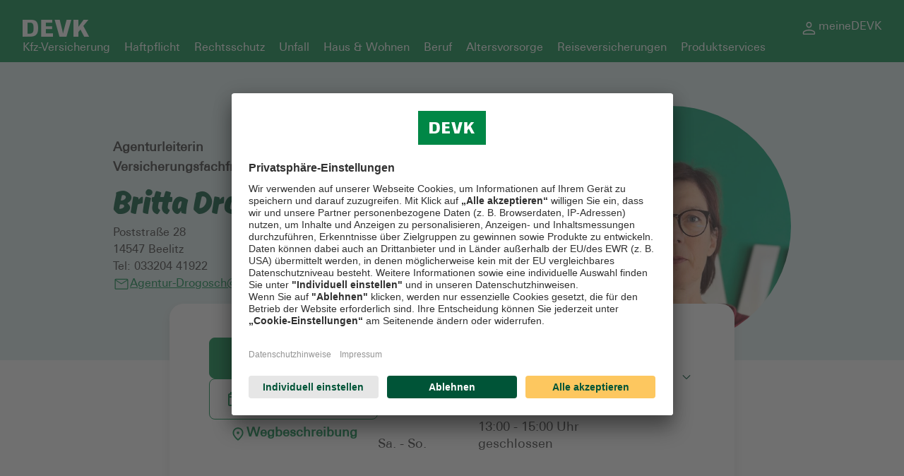

--- FILE ---
content_type: text/html; charset=utf-8
request_url: https://beratung.devk.de/vtp/beelitz/britta-drogosch
body_size: 49901
content:
<!DOCTYPE html><html lang="de"><head><link rel="stylesheet" href="/assets/static/main-bfiOgcsn.css"/><title>DEVK vor Ort Britta Drogosch - Beelitz</title>
    <meta charset="UTF-8"/>
    <meta name="viewport" content="width=device-width, initial-scale=1, maximum-scale=5"/>
    <meta name="description" content="Lassen Sie sich jetzt individuell beraten bei Britta Drogosch, der DEVK in Ihrer Nähe: Poststraße 28, 14547 Beelitz ."/>
<meta property="og:title" content="DEVK vor Ort Britta Drogosch - Beelitz"/>
<meta property="og:description" content="Lassen Sie sich jetzt individuell beraten bei Britta Drogosch, der DEVK in Ihrer Nähe: Poststraße 28, 14547 Beelitz ."/>
<meta property="og:url" content="https://beratung.devk.de/vtp/beelitz/britta-drogosch"/>
<link rel="canonical" href="https://beratung.devk.de/vtp/beelitz/britta-drogosch"/>
<link rel="shortcut icon" type="image/ico" href="/assets/static/favicon-SVXomFW3.ico"/>
<meta http-equiv="X-UA-Compatible" content="IE=edge"/>
<link rel="dns-prefetch" href="//www.yext-pixel.com"/>
<link rel="dns-prefetch" href="//a.cdnmktg.com"/>
<link rel="dns-prefetch" href="//a.mktgcdn.com"/>
<link rel="dns-prefetch" href="//a.eu.mktgcdn.com"/>
<link rel="dns-prefetch" href="//dynl.mktgcdn.com"/>
<link rel="dns-prefetch" href="//dynm.mktgcdn.com"/>
<link rel="dns-prefetch" href="//www.google-analytics.com"/>
<link rel="preload" href="/assets/static/Ahkio-Bold-yS0zgldB.otf" crossorigin="" as="font"/>
<link rel="preload" href="/assets/static/UniversLTStd-a7gmDH7x.otf" crossorigin="" as="font"/>
<link rel="preload" href="/assets/static/UniversLTStd-Bold-S3QwITOJ.otf" crossorigin="" as="font"/>
<meta name="format-detection" content="telephone=no"/>
<meta property="og:type" content="website"/>
<meta property="twitter:card" content="summary"/>
<meta name="geo.placename" content="Beelitz,Brandenburg"/>
<meta name="geo.region" content="DE-Brandenburg"/>
    <link rel="preconnect" href="//app.usercentrics.eu"/>
  <link rel="preconnect" href="//api.usercentrics.eu"/>
  <link rel="preconnect" href="//privacy-proxy.usercentrics.eu"/>
  <link rel="preload" href="//app.usercentrics.eu/browser-ui/latest/loader.js" as="script"/>
  <link rel="preload" href="//privacy-proxy.usercentrics.eu/latest/uc-block.bundle.js" as="script"/>
  <script id="usercentrics-cmp" src="https://app.usercentrics.eu/browser-ui/latest/loader.js" data-settings-id="3d4i7b9vA" async=""></script>
  <script type="application/javascript" src="https://privacy-proxy.usercentrics.eu/latest/uc-block.bundle.js"></script>
<script>window.yextAnalyticsEnabled=false;window.enableYextAnalytics=()=>{window.yextAnalyticsEnabled=true}</script>
<script type="application/ld+json">
  {"@graph":[{"@context":"https://schema.org","@type":"LocalBusiness","name":"Agentur Britta Drogosch","address":{"@type":"PostalAddress","streetAddress":"Poststraße 28","addressLocality":"Beelitz","addressRegion":"Brandenburg","postalCode":"14547","addressCountry":"DE"},"openingHours":["Mo,Tu,We,Th,Fr 09:00-12:00","Mo,Tu,We,Th 13:00-18:00","Fr 13:00-15:00","Sa,Su 00:00-00:00"],"description":"Versicherung in Beelitz gesucht? Wir sind Ihr tatkräftiger Partner. Wir beraten Sie gerne individuell in Beelitz oder online in unserer Videoberatung. Vereinbaren Sie noch heute einen unverbindlichen Beratungstermin.","telephone":"033204 41922"},null,[{"@type":"Person","name":"Stefan Christel","jobTitle":"stv. Bereichsleiter Versicherugnskaufmann","image":"https://a.eu.mktgcdn.com/f/100002802/Q8MKv2zPxagh7HSVSt6GdC2hL6YfDugZm5hrpaUg2Dg.jpg","address":{"@type":"PostalAddress","streetAddress":"Poststraße 28","addressLocality":"Beelitz","postalCode":"14547","addressCountry":"DE"},"email":"stefan.christel@vtp.devk.de"},{"@type":"Person","name":"Anna Mann","jobTitle":"Assistenz","image":"https://a.eu.mktgcdn.com/f/100002802/BRMg5VX5gGPYzDWXlSlW-rDgdmutXuJ1dEZKkohnMfA.jpg","address":{"@type":"PostalAddress","streetAddress":"Poststraße 28","addressLocality":"Beelitz","postalCode":"14547","addressCountry":"DE"},"email":"Anna.Mann@vtp.devk.de"},{"@type":"Person","name":"Uta Müller","jobTitle":"Assistenz","image":"https://a.eu.mktgcdn.com/f/100002802/sUZBcVP05Ra1JCUZ-MfuqSQd9dx8NhNEQFwb2fSocKI.jpg","address":{"@type":"PostalAddress","streetAddress":"Poststraße 28","addressLocality":"Beelitz","postalCode":"14547","addressCountry":"DE"},"email":"Uta.Mueller@vtp.devk.de"}],{"@type":"ContactPoint","contactType":"phone","name":"Telefonberatung","description":"Vereinbaren Sie bequem einen telefonischen Beratungstermin zu Ihrem Versicherungsschutz.","telephone":"033204 41922"},[{"@type":"NewsArticle","url":"https://www.devk.de/service/wissenswertes/autounfall","name":"Richtiges Verhalten bei Autounfällen","image":"https://a.eu.mktgcdn.com/f/100002802/8CFlXeoV07mn0F2QyGcWFQmjB2ztysyagix_VFZkEbE.webp","description":"Plötzlich kracht es. Sie geraten mitten im Straßenverkehr in einen Autounfall. Und jetzt? Wie verhalten Sie sich richtig? Zunächst einmal: ruhig bleiben und den Überblick bewahren. Wir erklären Ihnen in unserem Ratgeber, was in den weiteren Schritten zu tun ist."},{"@type":"NewsArticle","url":"https://www.devk.de/service/wissenswertes/versicherungen-kinder","name":"Versicherungen für Kinder","image":"https://a.eu.mktgcdn.com/f/100002802/oBDa8LChJVXLejXG0HtUFUj_18yV9aG0zWr19XdjC8Q.webp","description":"Eltern möchten ihre Kinder beschützen. Der passende Versicherungsschutz kann dabei helfen. Wir geben Ihnen einen Überblick über die wichtigsten Versicherungen für Kinder."}],null,null]}
  </script>
<script id="yext-entity-data" data-entity-id="100401929"></script><script type="module">
        const componentURL = new URL("/assets/client/index.YnTSl1Yz.js", import.meta.url)
        const component = await import(componentURL);

        const renderURL = new URL("/assets/render/_client.DnIIj7Ke.js", import.meta.url)
        const render = await import(renderURL);

        render.render(
        {
            Page: component.default,
            pageProps: JSON.parse(decodeURIComponent("%7B%22document%22%3A%7B%22__%22%3A%7B%22entityPageSet%22%3A%7B%7D%2C%22name%22%3A%22index%22%7D%2C%22_additionalLayoutComponents%22%3A%5B%22CustomCodeSection%22%5D%2C%22_env%22%3A%7B%7D%2C%22_schema%22%3A%7B%22%40context%22%3A%22https%3A%2F%2Fschema.org%22%2C%22%40type%22%3A%22Thing%22%2C%22name%22%3A%22Agentur%20Britta%20Drogosch%22%2C%22url%22%3A%22beratung.devk.de%2Fvtp%2Fbeelitz%2Fbritta-drogosch%22%7D%2C%22_site%22%3A%7B%22c_footerColumns%22%3A%5B%7B%22headline%22%3A%22Service%22%2C%22links%22%3A%5B%7B%22label%22%3A%22Schaden%20melden%22%2C%22link%22%3A%22https%3A%2F%2Fwww.devk.de%2Fservice%2Fschadenmeldung%2F%22%2C%22linkType%22%3A%22OTHER%22%7D%2C%7B%22label%22%3A%22Kontaktwege%22%2C%22link%22%3A%22https%3A%2F%2Fwww.devk.de%2Fkundenservice%2Fkontaktwege%2Findex.jsp%22%2C%22linkType%22%3A%22OTHER%22%7D%2C%7B%22label%22%3A%22DEVK-Apps%22%2C%22link%22%3A%22https%3A%2F%2Fwww.devk.de%2Fkundenservice%2Fdevkapps%2Findex.jsp%22%2C%22linkType%22%3A%22OTHER%22%7D%5D%7D%2C%7B%22headline%22%3A%22Unternehmen%22%2C%22links%22%3A%5B%7B%22label%22%3A%22Karriere%22%2C%22link%22%3A%22https%3A%2F%2Fjobs.devk.de%2Fjobs%2F%22%2C%22linkType%22%3A%22OTHER%22%7D%2C%7B%22label%22%3A%22Presse%22%2C%22link%22%3A%22https%3A%2F%2Fwww.devk.de%2Fpresse%2Findex.jsp%22%2C%22linkType%22%3A%22OTHER%22%7D%2C%7B%22label%22%3A%22Soziales%20Engagement%22%2C%22link%22%3A%22https%3A%2F%2Fwww.devk.de%2Funternehmen%2Fnachhaltigkeit%2Fsoziales%2F%22%2C%22linkType%22%3A%22OTHER%22%7D%5D%7D%2C%7B%22links%22%3A%5B%7B%22label%22%3A%22%C3%96kologisches%20Management%22%2C%22link%22%3A%22https%3A%2F%2Fwww.devk.de%2Funternehmen%2Fnachhaltigkeit%2Foekologisches%2F%22%2C%22linkType%22%3A%22OTHER%22%7D%2C%7B%22label%22%3A%22Nachhaltigkeit%22%2C%22link%22%3A%22https%3A%2F%2Fwww.devk.de%2Funternehmen%2Fnachhaltigkeit%2F%22%2C%22linkType%22%3A%22OTHER%22%7D%2C%7B%22label%22%3A%22Klimastrategie%22%2C%22link%22%3A%22https%3A%2F%2Fwww.devk.de%2Funternehmen%2Fnachhaltigkeit%2Foekologisches%2Fklimastrategie%22%2C%22linkType%22%3A%22OTHER%22%7D%5D%7D%2C%7B%22links%22%3A%5B%7B%22label%22%3A%22Vielfalt%22%2C%22link%22%3A%22https%3A%2F%2Fwww.devk.de%2Funternehmen%2Fnachhaltigkeit%2Funternehmensfuehrung%2F%22%2C%22linkType%22%3A%22OTHER%22%7D%2C%7B%22label%22%3A%22DEVK%20im%20%C3%9Cberblick%22%2C%22link%22%3A%22https%3A%2F%2Fwww.devk.de%2Funternehmen%2Fdas-sind-wir%22%2C%22linkType%22%3A%22OTHER%22%7D%5D%7D%5D%2C%22c_footerHeadline%22%3A%22Jetzt%20finden%20was%20Sie%20suchen%22%2C%22c_footerLinks%22%3A%5B%7B%22label%22%3A%22%C2%A9%20DEVK%202025%22%2C%22uRL%22%3A%22https%3A%2F%2Fwww.devk.de%2F%22%7D%2C%7B%22label%22%3A%22Streitbeilegung%22%2C%22uRL%22%3A%22https%3A%2F%2Fwww.devk.de%2Frechtliches%2Fstreitbeilegung%22%7D%2C%7B%22label%22%3A%22Nutzungshinweise%22%2C%22uRL%22%3A%22https%3A%2F%2Fwww.devk.de%2Frechtliches%2Fnutzungshinweise%22%7D%2C%7B%22label%22%3A%22EU-Transparenzverordnung%22%2C%22uRL%22%3A%22https%3A%2F%2Fwww.devk.de%2Frechtliches%2Feu-transparenzverordnung%22%7D%2C%7B%22label%22%3A%22Cookie-Einstellungen%22%7D%2C%7B%22label%22%3A%22Barrierefreiheit%22%2C%22uRL%22%3A%22https%3A%2F%2Fwww.devk.de%2Frechtliches%2Fbarrierefreiheit%22%7D%5D%2C%22c_headerLinks%22%3A%5B%7B%22label%22%3A%22Kfz-Versicherung%22%2C%22uRL%22%3A%22https%3A%2F%2Fwww.devk.de%2Fprodukte%2Fkfz-versicherung%2F%22%7D%2C%7B%22label%22%3A%22Haftpflicht%22%2C%22uRL%22%3A%22https%3A%2F%2Fwww.devk.de%2Fprodukte%2Fhaftpflichtversicherung%2F%22%7D%2C%7B%22label%22%3A%22Rechtsschutz%22%2C%22uRL%22%3A%22https%3A%2F%2Fwww.devk.de%2Fprodukte%2Frechtsschutzversicherung%2F%22%7D%2C%7B%22label%22%3A%22Unfall%22%2C%22uRL%22%3A%22https%3A%2F%2Fwww.devk.de%2Fprodukte%2Funfallversicherung%2F%22%7D%2C%7B%22label%22%3A%22Haus%20%26%20Wohnen%22%2C%22uRL%22%3A%22https%3A%2F%2Fwww.devk.de%2Fprodukte%2Fhaus-wohnen%2F%22%7D%2C%7B%22label%22%3A%22Beruf%22%2C%22uRL%22%3A%22https%3A%2F%2Fwww.devk.de%2Fprodukte%2Fberuf%2F%22%7D%2C%7B%22label%22%3A%22Altersvorsorge%22%2C%22uRL%22%3A%22https%3A%2F%2Fwww.devk.de%2Fprodukte%2Faltersvorsorge%2F%22%7D%2C%7B%22label%22%3A%22Reiseversicherungen%22%2C%22uRL%22%3A%22https%3A%2F%2Fwww.devk.de%2Fprodukte%2Freiseversicherung%2F%22%7D%2C%7B%22label%22%3A%22Produktservices%22%2C%22uRL%22%3A%22https%3A%2F%2Fwww.devk.de%2Fservice%2Fproduktservices%2F%22%7D%5D%2C%22c_headerLogo%22%3A%7B%22alternateText%22%3A%22DEVK%20Logo%22%2C%22height%22%3A24%2C%22url%22%3A%22https%3A%2F%2Fa.eu.mktgcdn.com%2Ff%2F0%2FoJqWwPpVu5mvxDAnpuIWSoTA-9VDsqLW0oozfjbAwS4.png%22%2C%22width%22%3A95%7D%2C%22c_headerLogoURL%22%3A%22https%3A%2F%2Fwww.devk.de%2F%22%2C%22c_meineDEVK%22%3A%7B%22label%22%3A%22meineDEVK%22%2C%22uRL%22%3A%22https%3A%2F%2Fmeine.devk.de%2F%22%7D%2C%22c_mobileNavigation%22%3A%5B%7B%22iD%22%3A%22Kfz%20Versicherung%22%2C%22label%22%3A%22Kfz%20Versicherung%22%2C%22uRL%22%3A%22https%3A%2F%2Fwww.devk.de%2Fprodukte%2Fkfz-versicherung%22%7D%2C%7B%22iD%22%3A%22Hausratversicherung%22%2C%22label%22%3A%22Hausratversicherung%22%2C%22uRL%22%3A%22https%3A%2F%2Fwww.devk.de%2Fprodukte%2Fhaus-wohnen%2Fhausratversicherung%2F%22%7D%2C%7B%22iD%22%3A%22Haftpflichtversicherung%22%2C%22label%22%3A%22Haftpflichtversicherung%22%2C%22uRL%22%3A%22https%3A%2F%2Fwww.devk.de%2Fprodukte%2Fhaftpflichtversicherung%22%7D%2C%7B%22iD%22%3A%22Rechtsschutzversicherung%22%2C%22label%22%3A%22Rechtsschutzversicherung%22%2C%22uRL%22%3A%22https%3A%2F%2Fwww.devk.de%2Fprodukte%2Frechtsschutzversicherung%22%7D%2C%7B%22iD%22%3A%22Unfallversicherung%22%2C%22label%22%3A%22Unfallversicherung%22%2C%22uRL%22%3A%22https%3A%2F%2Fwww.devk.de%2Fprodukte%2Funfallversicherung%22%7D%2C%7B%22iD%22%3A%22Wohngeb%C3%A4udeversicherung%22%2C%22label%22%3A%22Wohngeb%C3%A4udeversicherung%22%2C%22uRL%22%3A%22https%3A%2F%2Fwww.devk.de%2Fprodukte%2Fhaus-wohnen%2Fwohngebaeudeversicherung%2F%22%7D%2C%7B%22iD%22%3A%22Reiseversicherungen%22%2C%22label%22%3A%22Reiseversicherungen%22%2C%22uRL%22%3A%22https%3A%2F%2Fwww.devk.de%2Fprodukte%2Freiseversicherung%2F%22%7D%2C%7B%22iD%22%3A%22Alle%20Versicherungen%20in%20der%20%C3%9Cbersicht%22%2C%22label%22%3A%22Alle%20Versicherungen%20in%20der%20%C3%9Cbersicht%22%2C%22uRL%22%3A%22https%3A%2F%2Fwww.devk.de%2Fprodukte%22%7D%5D%2C%22id%22%3A%225782674579100068162%22%2C%22meta%22%3A%7B%22entityType%22%3A%7B%22id%22%3A%22ce_site%22%2C%22uid%22%3A32216%7D%2C%22locale%22%3A%22de%22%7D%2C%22name%22%3A%22Site%22%2C%22uid%22%3A100447402%7D%2C%22_yext%22%3A%7B%22contentDeliveryAPIDomain%22%3A%22https%3A%2F%2Fcdn.eu.yextapis.com%22%2C%22managementAPIDomain%22%3A%22https%3A%2F%2Fapi.eu.yextapis.com%22%2C%22platformDomain%22%3A%22https%3A%2F%2Fapp.eu.yext.com%22%7D%2C%22businessId%22%3A100002802%2C%22c_aboutDescription%22%3A%7B%22json%22%3A%7B%22root%22%3A%7B%22children%22%3A%5B%7B%22children%22%3A%5B%7B%22detail%22%3A0%2C%22format%22%3A0%2C%22mode%22%3A%22normal%22%2C%22style%22%3A%22%22%2C%22text%22%3A%22Herzlich%20Willkommen%22%2C%22type%22%3A%22text%22%2C%22version%22%3A1%7D%5D%2C%22direction%22%3A%22ltr%22%2C%22format%22%3A%22%22%2C%22indent%22%3A0%2C%22tag%22%3A%22h2%22%2C%22type%22%3A%22heading%22%2C%22version%22%3A1%7D%2C%7B%22children%22%3A%5B%7B%22detail%22%3A0%2C%22format%22%3A0%2C%22mode%22%3A%22normal%22%2C%22style%22%3A%22%22%2C%22text%22%3A%22Bereits%20in%202.%20Generation%20begleiten%20wir%20unsere%20Kunden%20seit%20dem%201.Mai%201991%20in%20Beelitz%2C%20in%20Treuenbrietzen%2C%20in%20Br%C3%BCck%2C%20in%20Borkheide%2C%20in%20Borkwalde%2C%20in%20Seddiner%20See%2C%20in%20Michendorf%2Cin%20Potsdam%20und%20Umgebung%20rund%20um%20Versicherungen%2C%20Baufinanzierung%2C%20Geldanlage%20und%20Vorsorge.%22%2C%22type%22%3A%22text%22%2C%22version%22%3A1%7D%5D%2C%22format%22%3A%22%22%2C%22indent%22%3A0%2C%22type%22%3A%22paragraph%22%2C%22version%22%3A1%7D%2C%7B%22children%22%3A%5B%7B%22detail%22%3A0%2C%22format%22%3A0%2C%22mode%22%3A%22normal%22%2C%22style%22%3A%22%22%2C%22text%22%3A%22In%20den%20letzten%202%20Jahren%20vergr%C3%B6%C3%9Ferte%20sich%20unser%20Team%2C%20und%20wir%20sind%20auch%20in%20J%C3%BCterbog%20mit%20einem%20B%C3%BCro%20vor%20Ort.%22%2C%22type%22%3A%22text%22%2C%22version%22%3A1%7D%5D%2C%22format%22%3A%22%22%2C%22indent%22%3A0%2C%22type%22%3A%22paragraph%22%2C%22version%22%3A1%7D%2C%7B%22children%22%3A%5B%7B%22detail%22%3A0%2C%22format%22%3A0%2C%22mode%22%3A%22normal%22%2C%22style%22%3A%22%22%2C%22text%22%3A%22Gemeinsam%20mit%20Ihnen%20m%C3%B6chten%20wir%20herausfinden%2C%20was%20wirklich%20Ihrer%20Lebenssituation%20entspricht.%20Jeder%20von%20uns%20hat%20einen%20individuellen%20Versicherungsbedarf.%22%2C%22type%22%3A%22text%22%2C%22version%22%3A1%7D%5D%2C%22format%22%3A%22%22%2C%22indent%22%3A0%2C%22type%22%3A%22paragraph%22%2C%22version%22%3A1%7D%2C%7B%22children%22%3A%5B%7B%22detail%22%3A0%2C%22format%22%3A0%2C%22mode%22%3A%22normal%22%2C%22style%22%3A%22%22%2C%22text%22%3A%22Mit%20Ehrlichkeit%2C%20Zuverl%C3%A4ssigkeit%20und%20%C3%BCber%2030%20j%C3%A4hriger%20Berufserfahrung%20als%20ausgebildete%20Versicherungsfachfrau%20und%20Sparkassenfachwirtin%20stehen%20ich%20und%20mein%20Team%20Ihnen%20nicht%20nur%20f%C3%BCr%20die%20Beratung%2C%20sondern%20auch%20f%C3%BCr%20die%20Betreuung%20der%20Vertr%C3%A4ge%20und%20bei%20eventuellen%20Sch%C3%A4den%20zur%20Verf%C3%BCgung.%22%2C%22type%22%3A%22text%22%2C%22version%22%3A1%7D%5D%2C%22format%22%3A%22%22%2C%22indent%22%3A0%2C%22type%22%3A%22paragraph%22%2C%22version%22%3A1%7D%2C%7B%22children%22%3A%5B%7B%22detail%22%3A0%2C%22format%22%3A0%2C%22mode%22%3A%22normal%22%2C%22style%22%3A%22%22%2C%22text%22%3A%22Wir%20freuen%20uns%20auf%20Sie%22%2C%22type%22%3A%22text%22%2C%22version%22%3A1%7D%5D%2C%22format%22%3A%22%22%2C%22indent%22%3A0%2C%22type%22%3A%22paragraph%22%2C%22version%22%3A1%7D%2C%7B%22children%22%3A%5B%7B%22detail%22%3A0%2C%22format%22%3A0%2C%22mode%22%3A%22normal%22%2C%22style%22%3A%22%22%2C%22text%22%3A%22Britta%20Drogosch%20und%20Team%22%2C%22type%22%3A%22text%22%2C%22version%22%3A1%7D%5D%2C%22format%22%3A%22%22%2C%22indent%22%3A0%2C%22type%22%3A%22paragraph%22%2C%22version%22%3A1%7D%5D%2C%22direction%22%3A%22ltr%22%2C%22format%22%3A%22%22%2C%22indent%22%3A0%2C%22type%22%3A%22root%22%2C%22version%22%3A1%7D%7D%7D%2C%22c_aboutTitle%22%3A%22Willkommen%20auf%20unserer%20Homepage%22%2C%22c_agenturleiterImTeamAbbilden%22%3Atrue%2C%22c_associatedAgents%22%3A%5B%7B%22additionalHoursText%22%3A%22vorr%C3%BCbergehend%20ge%C3%A4nderte%20Gesch%C3%A4ftszeiten%22%2C%22address%22%3A%7B%22city%22%3A%22J%C3%BCterbog%22%2C%22countryCode%22%3A%22DE%22%2C%22line1%22%3A%22Gro%C3%9Fe%20Str.%20120%22%2C%22postalCode%22%3A%2214913%22%2C%22region%22%3A%22Brandenburg%22%7D%2C%22c_aOB%22%3A%2267218%22%2C%22c_aOB_UEB%22%3A%2267218%22%2C%22c_agenturpostfach%22%3A%22Agentur-Drogosch%40vtp.devk.de%22%2C%22c_barrierefrei%22%3Afalse%2C%22c_beratungsangebot%22%3A%5B%22Allgemeine%20Versicherungsberatung%22%2C%22Altersvorsorge%22%2C%22DBplus%20zertifiziert%22%2C%22Einkommenssicherung%22%2C%22Familienabsicherung%22%2C%22Geldanlage%20und%20Finanzen%22%2C%22Gewerblicher%20Versicherungsschutz%22%2C%22Immobilienfinanzierung%22%2C%22Krankenversicherung%22%5D%2C%22c_b%C3%BCroEinblenden%22%3Atrue%2C%22c_iD_ADR_NUTZUNGName%22%3A%22Gesch%C3%A4ftsstelle%22%2C%22c_iD_StatusName%22%3A%22HAD%20in%20Gesch%C3%A4ftsstelle%22%2C%22c_kundenparkplatzNeu%22%3A%22vor%20Ort%22%2C%22c_languagesNeu%22%3A%5B%22Deutsch%22%5D%2C%22c_liveOnPages%22%3Atrue%2C%22c_locatorHeadshot%22%3A%7B%22image%22%3A%7B%22alternateText%22%3A%22Foto%20der%20Agenturleiterin%20Britta%20Drogosch%22%2C%22height%22%3A1600%2C%22url%22%3A%22https%3A%2F%2Fa.eu.mktgcdn.com%2Ff%2F100002802%2F-gvODcAPd3_ahGMWj0UPAfW9sGwOcW3VMd5vnToeKJw.jpg%22%2C%22width%22%3A1200%7D%7D%2C%22c_mKTO%22%3A%2211146724%22%2C%22c_nameVTP%22%3A%22Britta%20Drogosch%22%2C%22c_officeDescription%22%3A%22Wir%20freuen%20uns%20auf%20Ihren%20Besuch.%22%2C%22c_officePhoto%22%3A%7B%22alternateText%22%3A%22Foto%20vom%20DEVK%20B%C3%BCro%20in%20J%C3%BCterbog%20von%20der%20Stra%C3%9Fenseite%22%2C%22height%22%3A480%2C%22url%22%3A%22https%3A%2F%2Fa.eu.mktgcdn.com%2Ff%2F100002802%2Fn7d7h2-KMlE-Rqx5-88m15hcyJpbLJxSmp3f_Z8ES4w.jpg%22%2C%22width%22%3A640%7D%2C%22c_officesTitle%22%3A%22Unser%20Standort%20in%20J%C3%BCterbog%22%2C%22c_schadenMeldenURL%22%3A%22https%3A%2F%2Fwww.devk.de%2Fservice%2Fschadenmeldung%2F%22%2C%22c_titel2%22%3A%22Bereichsleiterin%22%2C%22c_vTPNameF%C3%BCrUTM%22%3A%22Britta%2520Drogosch%22%2C%22c_videoberatung%22%3Afalse%2C%22c_videoberatungURL%22%3A%22https%3A%2F%2Fdevk-videoberatung.de%2Fberater%2F%22%2C%22description%22%3A%22Versicherung%20in%20J%C3%BCterbog%20gesucht%3F%20Wir%20sind%20Ihr%20tatkr%C3%A4ftiger%20Partner.%20Wir%20beraten%20Sie%20gerne%20individuell%20in%20J%C3%BCterbog%20oder%20online%20in%20unserer%20Videoberatung.%20Vereinbaren%20Sie%20noch%20heute%20einen%20unverbindlichen%20Beratungstermin.%22%2C%22emails%22%3A%5B%22Britta.Drogosch%40vtp.devk.de%22%5D%2C%22googlePlaceId%22%3A%22ChIJzeJj2nl5qEcR5xLvEoC8qsk%22%2C%22hours%22%3A%7B%22friday%22%3A%7B%22isClosed%22%3Atrue%7D%2C%22holidayHours%22%3A%5B%7B%22date%22%3A%222026-01-27%22%2C%22isClosed%22%3Atrue%7D%2C%7B%22date%22%3A%222026-01-28%22%2C%22isClosed%22%3Atrue%7D%2C%7B%22date%22%3A%222026-04-03%22%2C%22isClosed%22%3Atrue%7D%2C%7B%22date%22%3A%222026-04-05%22%2C%22isClosed%22%3Atrue%7D%2C%7B%22date%22%3A%222026-04-06%22%2C%22isClosed%22%3Atrue%7D%2C%7B%22date%22%3A%222026-05-01%22%2C%22isClosed%22%3Atrue%7D%2C%7B%22date%22%3A%222026-05-14%22%2C%22isClosed%22%3Atrue%7D%2C%7B%22date%22%3A%222026-05-24%22%2C%22isClosed%22%3Atrue%7D%2C%7B%22date%22%3A%222026-05-25%22%2C%22isClosed%22%3Atrue%7D%2C%7B%22date%22%3A%222026-10-03%22%2C%22isClosed%22%3Atrue%7D%2C%7B%22date%22%3A%222026-10-31%22%2C%22isClosed%22%3Atrue%7D%2C%7B%22date%22%3A%222026-12-25%22%2C%22isClosed%22%3Atrue%7D%2C%7B%22date%22%3A%222026-12-26%22%2C%22isClosed%22%3Atrue%7D%5D%2C%22monday%22%3A%7B%22isClosed%22%3Atrue%7D%2C%22saturday%22%3A%7B%22isClosed%22%3Atrue%7D%2C%22sunday%22%3A%7B%22isClosed%22%3Atrue%7D%2C%22thursday%22%3A%7B%22isClosed%22%3Atrue%7D%2C%22tuesday%22%3A%7B%22openIntervals%22%3A%5B%7B%22end%22%3A%2212%3A00%22%2C%22start%22%3A%2209%3A00%22%7D%2C%7B%22end%22%3A%2218%3A00%22%2C%22start%22%3A%2213%3A00%22%7D%5D%7D%2C%22wednesday%22%3A%7B%22openIntervals%22%3A%5B%7B%22end%22%3A%2212%3A00%22%2C%22start%22%3A%2209%3A00%22%7D%2C%7B%22end%22%3A%2218%3A00%22%2C%22start%22%3A%2213%3A00%22%7D%5D%7D%7D%2C%22id%22%3A%2267218-4-67218%22%2C%22mainPhone%22%3A%22%2B493372407141%22%2C%22ref_listings%22%3A%5B%7B%7D%2C%7B%7D%5D%2C%22reservationUrl%22%3A%7B%22preferDisplayUrl%22%3Atrue%7D%7D%2C%7B%22address%22%3A%7B%22city%22%3A%22Beelitz%22%2C%22countryCode%22%3A%22DE%22%2C%22line1%22%3A%22Poststra%C3%9Fe%2028%22%2C%22postalCode%22%3A%2214547%22%2C%22region%22%3A%22Brandenburg%22%7D%2C%22c_aOB%22%3A%2267218%22%2C%22c_aOB_UEB%22%3A%2267218%22%2C%22c_agenturleiterBildF%C3%BCrTeamAbschnitt%22%3A%7B%22alternateText%22%3A%22Foto%20der%20Agenturleiterin%20Britta%20Drogosch%22%2C%22height%22%3A843%2C%22url%22%3A%22https%3A%2F%2Fa.eu.mktgcdn.com%2Ff%2F100002802%2FNvJiVD7h_ckChawSP9rwI54HeP1E38mMKZT2quhr6_k.jpg%22%2C%22width%22%3A1200%7D%2C%22c_agenturpostfach%22%3A%22Agentur-Drogosch%40vtp.devk.de%22%2C%22c_auswahlEmail%22%3A%22AGENTUR_EMAIL%22%2C%22c_auswahlTelefonnummer%22%3A%22HAUPTRUFNUMMER%22%2C%22c_barrierefrei%22%3Afalse%2C%22c_beratungsangebot%22%3A%5B%22Allgemeine%20Versicherungsberatung%22%2C%22Altersvorsorge%22%2C%22DBplus%20zertifiziert%22%2C%22Einkommenssicherung%22%2C%22Familienabsicherung%22%2C%22Geldanlage%20und%20Finanzen%22%2C%22Gewerblicher%20Versicherungsschutz%22%2C%22Immobilienfinanzierung%22%2C%22Krankenversicherung%22%5D%2C%22c_b%C3%BCroEinblenden%22%3Atrue%2C%22c_iD_ADR_NUTZUNGName%22%3A%22Hauptgesch%C3%A4ftsstelle%22%2C%22c_iD_StatusName%22%3A%22HAD%20in%20Gesch%C3%A4ftsstelle%22%2C%22c_kundenparkplatzNeu%22%3A%22vor%20Ort%22%2C%22c_languagesNeu%22%3A%5B%22Deutsch%22%5D%2C%22c_liveOnPages%22%3Atrue%2C%22c_locatorHeadshot%22%3A%7B%22description%22%3A%22Foto%20der%20Agenturleiterin%20Britta%20Drogosch%22%2C%22image%22%3A%7B%22height%22%3A1600%2C%22url%22%3A%22https%3A%2F%2Fa.eu.mktgcdn.com%2Ff%2F100002802%2F-gvODcAPd3_ahGMWj0UPAfW9sGwOcW3VMd5vnToeKJw.jpg%22%2C%22width%22%3A1200%7D%7D%2C%22c_mKTO%22%3A%2211146724%22%2C%22c_nameVTP%22%3A%22Britta%20Drogosch%22%2C%22c_officeDescription%22%3A%22Wir%20freuen%20uns%20auf%20Ihren%20Besuch.%22%2C%22c_officePhoto%22%3A%7B%22alternateText%22%3A%22Foto%20des%20Agenturleiterb%C3%BCros%20in%20Beelitz%22%2C%22height%22%3A360%2C%22url%22%3A%22https%3A%2F%2Fa.eu.mktgcdn.com%2Ff%2F100002802%2F4nY4mNdvBfLOu1Zi2k-_h714zWb8-8w9hAD-H7DwpCw.jpg%22%2C%22width%22%3A640%7D%2C%22c_officesTitle%22%3A%22Unser%20Standort%20in%20Beelitz%22%2C%22c_positionDesMitarbeiters%22%3A%221%22%2C%22c_schadenMeldenURL%22%3A%22https%3A%2F%2Fwww.devk.de%2Fservice%2Fschadenmeldung%2F%22%2C%22c_titel2%22%3A%22Agenturleiterin%22%2C%22c_titelOverride%22%3A%22Versicherungsfachfrau%2C%20Sparkassenfachwirtin%22%2C%22c_vTPNameF%C3%BCrUTM%22%3A%22Britta%2520Drogosch%22%2C%22c_vTPPagePhoto%22%3A%7B%22alternateText%22%3A%22Foto%20der%20Agenturleiterin%20Britta%20Drogosch%22%2C%22height%22%3A901%2C%22url%22%3A%22https%3A%2F%2Fa.eu.mktgcdn.com%2Ff%2F100002802%2FWfA8pKaXX9PVmAO8pUv2NF9B3MeEEtViPfhck6ZMDRE.jpg%22%2C%22width%22%3A1179%7D%2C%22c_videoberatung%22%3Afalse%2C%22c_videoberatungURL%22%3A%22https%3A%2F%2Fdevk-videoberatung.de%2Fberater%2F%22%2C%22description%22%3A%22Versicherung%20in%20Beelitz%20gesucht%3F%20Wir%20sind%20Ihr%20tatkr%C3%A4ftiger%20Partner.%20Wir%20beraten%20Sie%20gerne%20individuell%20in%20Beelitz%20oder%20online%20in%20unserer%20Videoberatung.%20Vereinbaren%20Sie%20noch%20heute%20einen%20unverbindlichen%20Beratungstermin.%22%2C%22emails%22%3A%5B%22Britta.Drogosch%40vtp.devk.de%22%5D%2C%22googlePlaceId%22%3A%22ChIJM4oyd5CJqEcRUmp9CabQjaw%22%2C%22hours%22%3A%7B%22friday%22%3A%7B%22openIntervals%22%3A%5B%7B%22end%22%3A%2212%3A00%22%2C%22start%22%3A%2209%3A00%22%7D%2C%7B%22end%22%3A%2215%3A00%22%2C%22start%22%3A%2213%3A00%22%7D%5D%7D%2C%22holidayHours%22%3A%5B%7B%22date%22%3A%222026-04-03%22%2C%22isClosed%22%3Atrue%7D%2C%7B%22date%22%3A%222026-04-05%22%2C%22isClosed%22%3Atrue%7D%2C%7B%22date%22%3A%222026-04-06%22%2C%22isClosed%22%3Atrue%7D%2C%7B%22date%22%3A%222026-05-01%22%2C%22isClosed%22%3Atrue%7D%2C%7B%22date%22%3A%222026-05-14%22%2C%22isClosed%22%3Atrue%7D%2C%7B%22date%22%3A%222026-05-24%22%2C%22isClosed%22%3Atrue%7D%2C%7B%22date%22%3A%222026-05-25%22%2C%22isClosed%22%3Atrue%7D%2C%7B%22date%22%3A%222026-10-03%22%2C%22isClosed%22%3Atrue%7D%2C%7B%22date%22%3A%222026-10-31%22%2C%22isClosed%22%3Atrue%7D%2C%7B%22date%22%3A%222026-12-25%22%2C%22isClosed%22%3Atrue%7D%2C%7B%22date%22%3A%222026-12-26%22%2C%22isClosed%22%3Atrue%7D%5D%2C%22monday%22%3A%7B%22openIntervals%22%3A%5B%7B%22end%22%3A%2212%3A00%22%2C%22start%22%3A%2209%3A00%22%7D%2C%7B%22end%22%3A%2218%3A00%22%2C%22start%22%3A%2213%3A00%22%7D%5D%7D%2C%22saturday%22%3A%7B%22isClosed%22%3Atrue%7D%2C%22sunday%22%3A%7B%22isClosed%22%3Atrue%7D%2C%22thursday%22%3A%7B%22openIntervals%22%3A%5B%7B%22end%22%3A%2212%3A00%22%2C%22start%22%3A%2209%3A00%22%7D%2C%7B%22end%22%3A%2218%3A00%22%2C%22start%22%3A%2213%3A00%22%7D%5D%7D%2C%22tuesday%22%3A%7B%22openIntervals%22%3A%5B%7B%22end%22%3A%2212%3A00%22%2C%22start%22%3A%2209%3A00%22%7D%2C%7B%22end%22%3A%2218%3A00%22%2C%22start%22%3A%2213%3A00%22%7D%5D%7D%2C%22wednesday%22%3A%7B%22openIntervals%22%3A%5B%7B%22end%22%3A%2212%3A00%22%2C%22start%22%3A%2209%3A00%22%7D%2C%7B%22end%22%3A%2218%3A00%22%2C%22start%22%3A%2213%3A00%22%7D%5D%7D%7D%2C%22id%22%3A%2267218-2-67218%22%2C%22mainPhone%22%3A%22%2B493320441922%22%2C%22ref_listings%22%3A%5B%7B%7D%2C%7B%7D%2C%7B%7D%5D%2C%22reservationUrl%22%3A%7B%22preferDisplayUrl%22%3Atrue%7D%7D%2C%7B%22address%22%3A%7B%22city%22%3A%22Bad%20Belzig%22%2C%22countryCode%22%3A%22DE%22%2C%22line1%22%3A%22Str.%20der%20Einheit%2033%22%2C%22postalCode%22%3A%2214806%22%2C%22region%22%3A%22Brandenburg%22%7D%2C%22c_aOB%22%3A%2296608%22%2C%22c_aOB_UEB%22%3A%2296608%22%2C%22c_beratungsangebot%22%3A%5B%22Allgemeine%20Versicherungsberatung%22%2C%22Altersvorsorge%22%2C%22DBplus%20zertifiziert%22%2C%22Einkommenssicherung%22%2C%22Familienabsicherung%22%2C%22Geldanlage%20und%20Finanzen%22%2C%22Gewerblicher%20Versicherungsschutz%22%2C%22Krankenversicherung%22%5D%2C%22c_b%C3%BCroEinblenden%22%3Atrue%2C%22c_iD_ADR_NUTZUNGName%22%3A%22Hauptgesch%C3%A4ftsstelle%22%2C%22c_iD_StatusName%22%3A%22HAD%20in%20Gesch%C3%A4ftsstelle%22%2C%22c_kundenparkplatzNeu%22%3A%22vor%20Ort%22%2C%22c_languagesNeu%22%3A%5B%22Deutsch%22%2C%22Englisch%22%5D%2C%22c_liveOnPages%22%3Afalse%2C%22c_locatorHeadshot%22%3A%7B%22image%22%3A%7B%22height%22%3A2824%2C%22url%22%3A%22https%3A%2F%2Fa.eu.mktgcdn.com%2Ff%2F100002802%2Fgc1oH0m7y1tYbyTgP4l6q0Y-lvx08iUOUfu55BCKri0.jpg%22%2C%22width%22%3A2772%7D%7D%2C%22c_mKTO%22%3A%2211125735%22%2C%22c_nameVTP%22%3A%22Ronny%20K%C3%B6hler%22%2C%22c_officeDescription%22%3A%22Eingang%20Ernst-Th%C3%A4lmannstr.%22%2C%22c_officePhoto%22%3A%7B%22height%22%3A3024%2C%22url%22%3A%22https%3A%2F%2Fa.eu.mktgcdn.com%2Ff%2F100002802%2Fo4o6n5kIv4pAAaurHnfQ90Oj39LSz83G7zDPufTI-GY.jpg%22%2C%22width%22%3A4032%7D%2C%22c_officesTitle%22%3A%22Unser%20Standort%20in%20Bad%20Belzig%22%2C%22c_schadenMeldenURL%22%3A%22https%3A%2F%2Fwww.devk.de%2Fservice%2Fschadenmeldung%2F%22%2C%22c_titel2%22%3A%22Bezirksleiter%22%2C%22c_vTPNameF%C3%BCrUTM%22%3A%22Ronny%2520Koehler%22%2C%22c_vTPPagePhoto%22%3A%7B%22height%22%3A3117%2C%22url%22%3A%22https%3A%2F%2Fa.eu.mktgcdn.com%2Ff%2F100002802%2F7Z6B0ewVn2LrxkV9CbgYjeGEe67M27sJgWwOC9iV8t8.jpg%22%2C%22width%22%3A2494%7D%2C%22c_videoberatung%22%3Afalse%2C%22c_videoberatungURL%22%3A%22https%3A%2F%2Fdevk-videoberatung.de%2Fberater%2F%22%2C%22description%22%3A%22Versicherung%20in%20Bad%20Belzig%20gesucht%3F%20Wir%20sind%20Ihr%20tatkr%C3%A4ftiger%20Partner.%20Wir%20beraten%20Sie%20gerne%20individuell%20in%20Bad%20Belzig%20oder%20online%20in%20unserer%20Videoberatung.%20Vereinbaren%20Sie%20noch%20heute%20einen%20unverbindlichen%20Beratungstermin.%22%2C%22emails%22%3A%5B%22Ronny.Koehler%40vtp.devk.de%22%5D%2C%22googlePlaceId%22%3A%22ChIJTaaqeQtrqEcR6miw__z2An8%22%2C%22hours%22%3A%7B%22friday%22%3A%7B%22openIntervals%22%3A%5B%7B%22end%22%3A%2212%3A00%22%2C%22start%22%3A%2209%3A00%22%7D%2C%7B%22end%22%3A%2214%3A00%22%2C%22start%22%3A%2212%3A30%22%7D%5D%7D%2C%22holidayHours%22%3A%5B%7B%22date%22%3A%222026-04-03%22%2C%22isClosed%22%3Atrue%7D%2C%7B%22date%22%3A%222026-04-05%22%2C%22isClosed%22%3Atrue%7D%2C%7B%22date%22%3A%222026-04-06%22%2C%22isClosed%22%3Atrue%7D%2C%7B%22date%22%3A%222026-05-01%22%2C%22isClosed%22%3Atrue%7D%2C%7B%22date%22%3A%222026-05-14%22%2C%22isClosed%22%3Atrue%7D%2C%7B%22date%22%3A%222026-05-24%22%2C%22isClosed%22%3Atrue%7D%2C%7B%22date%22%3A%222026-05-25%22%2C%22isClosed%22%3Atrue%7D%2C%7B%22date%22%3A%222026-10-03%22%2C%22isClosed%22%3Atrue%7D%2C%7B%22date%22%3A%222026-10-31%22%2C%22isClosed%22%3Atrue%7D%2C%7B%22date%22%3A%222026-12-25%22%2C%22isClosed%22%3Atrue%7D%2C%7B%22date%22%3A%222026-12-26%22%2C%22isClosed%22%3Atrue%7D%5D%2C%22monday%22%3A%7B%22openIntervals%22%3A%5B%7B%22end%22%3A%2212%3A00%22%2C%22start%22%3A%2209%3A00%22%7D%2C%7B%22end%22%3A%2216%3A00%22%2C%22start%22%3A%2212%3A30%22%7D%5D%7D%2C%22saturday%22%3A%7B%22isClosed%22%3Atrue%7D%2C%22sunday%22%3A%7B%22isClosed%22%3Atrue%7D%2C%22thursday%22%3A%7B%22openIntervals%22%3A%5B%7B%22end%22%3A%2212%3A00%22%2C%22start%22%3A%2209%3A00%22%7D%2C%7B%22end%22%3A%2217%3A00%22%2C%22start%22%3A%2213%3A00%22%7D%5D%7D%2C%22tuesday%22%3A%7B%22openIntervals%22%3A%5B%7B%22end%22%3A%2212%3A00%22%2C%22start%22%3A%2209%3A00%22%7D%2C%7B%22end%22%3A%2218%3A00%22%2C%22start%22%3A%2213%3A00%22%7D%5D%7D%2C%22wednesday%22%3A%7B%22openIntervals%22%3A%5B%7B%22end%22%3A%2212%3A00%22%2C%22start%22%3A%2209%3A00%22%7D%2C%7B%22end%22%3A%2216%3A00%22%2C%22start%22%3A%2212%3A30%22%7D%5D%7D%7D%2C%22id%22%3A%2296608-2-96608%22%2C%22mainPhone%22%3A%22%2B4933841450266%22%2C%22mobilePhone%22%3A%22%2B491622105531%22%2C%22ref_listings%22%3A%5B%7B%7D%2C%7B%7D%2C%7B%7D%5D%2C%22reservationUrl%22%3A%7B%22preferDisplayUrl%22%3Atrue%7D%7D%2C%7B%22address%22%3A%7B%22city%22%3A%22Beelitz%22%2C%22countryCode%22%3A%22DE%22%2C%22line1%22%3A%22Poststra%C3%9Fe%2028%22%2C%22postalCode%22%3A%2214547%22%7D%2C%22c_aOB%22%3A%2288831%22%2C%22c_aOB_UEB%22%3A%2267218%22%2C%22c_auswahlTelefonnummer%22%3A%22HAUPTRUFNUMMER%22%2C%22c_beratungsangebot%22%3A%5B%22Allgemeine%20Versicherungsberatung%22%2C%22Altersvorsorge%22%2C%22DBplus%20zertifiziert%22%2C%22Einkommenssicherung%22%2C%22Familienabsicherung%22%2C%22Geldanlage%20und%20Finanzen%22%2C%22Gewerblicher%20Versicherungsschutz%22%2C%22Immobilienfinanzierung%22%2C%22Krankenversicherung%22%5D%2C%22c_b%C3%BCroEinblenden%22%3Atrue%2C%22c_iD_ADR_NUTZUNGName%22%3A%22Hauptgesch%C3%A4ftsstelle%22%2C%22c_languagesNeu%22%3A%5B%22Deutsch%22%5D%2C%22c_liveOnPages%22%3Atrue%2C%22c_nameVTP%22%3A%22Stefan%20Christel%22%2C%22c_officePhoto%22%3A%7B%22height%22%3A640%2C%22url%22%3A%22https%3A%2F%2Fa.eu.mktgcdn.com%2Ff%2F100002802%2FTfbxdNXE6WwmQ5nfifRC4MfdzvOCPsmutPQQdgEaxRc.jpg%22%2C%22width%22%3A480%7D%2C%22c_positionDesMitarbeiters%22%3A%222%22%2C%22c_schadenMeldenURL%22%3A%22https%3A%2F%2Fmeine.devk.de%2Fschadenmeldung%2F%22%2C%22c_titel2%22%3A%22stv.%20Bereichsleiter%22%2C%22c_titelOverride%22%3A%22Versicherugnskaufmann%22%2C%22c_vTPPagePhoto%22%3A%7B%22alternateText%22%3A%22Foto%20vom%20Agenturvertreter%20Stefan%20Christel%22%2C%22height%22%3A675%2C%22url%22%3A%22https%3A%2F%2Fa.eu.mktgcdn.com%2Ff%2F100002802%2FQ8MKv2zPxagh7HSVSt6GdC2hL6YfDugZm5hrpaUg2Dg.jpg%22%2C%22width%22%3A1200%7D%2C%22c_videoberatung%22%3Afalse%2C%22emails%22%3A%5B%22stefan.christel%40vtp.devk.de%22%5D%2C%22id%22%3A%2288831-ID-67218%22%2C%22ref_listings%22%3A%5B%5D%2C%22reservationUrl%22%3A%7B%22preferDisplayUrl%22%3Atrue%7D%7D%2C%7B%22address%22%3A%7B%22city%22%3A%22Beelitz%22%2C%22countryCode%22%3A%22DE%22%2C%22line1%22%3A%22Poststra%C3%9Fe%2028%22%2C%22postalCode%22%3A%2214547%22%7D%2C%22c_aOB%22%3A%22112808%22%2C%22c_aOB_UEB%22%3A%2267218%22%2C%22c_iD_ADR_NUTZUNGName%22%3A%22Hauptgesch%C3%A4ftsstelle%22%2C%22c_languagesNeu%22%3A%5B%22Deutsch%22%2C%22Russisch%22%5D%2C%22c_liveOnPages%22%3Atrue%2C%22c_nameVTP%22%3A%22Anna%20Mann%22%2C%22c_positionDesMitarbeiters%22%3A%223%22%2C%22c_titel2%22%3A%22Assistenz%22%2C%22c_vTPPagePhoto%22%3A%7B%22height%22%3A1066%2C%22url%22%3A%22https%3A%2F%2Fa.eu.mktgcdn.com%2Ff%2F100002802%2FBRMg5VX5gGPYzDWXlSlW-rDgdmutXuJ1dEZKkohnMfA.jpg%22%2C%22width%22%3A1600%7D%2C%22c_videoberatung%22%3Afalse%2C%22emails%22%3A%5B%22Anna.Mann%40vtp.devk.de%22%5D%2C%22id%22%3A%22112808-ID-67218%22%2C%22ref_listings%22%3A%5B%5D%7D%2C%7B%22address%22%3A%7B%22city%22%3A%22Beelitz%22%2C%22countryCode%22%3A%22DE%22%2C%22line1%22%3A%22Poststra%C3%9Fe%2028%22%2C%22postalCode%22%3A%2214547%22%7D%2C%22c_aOB%22%3A%22113892%22%2C%22c_aOB_UEB%22%3A%2267218%22%2C%22c_iD_ADR_NUTZUNGName%22%3A%22Hauptgesch%C3%A4ftsstelle%22%2C%22c_liveOnPages%22%3Atrue%2C%22c_nameVTP%22%3A%22Uta%20M%C3%BCller%22%2C%22c_positionDesMitarbeiters%22%3A%224%22%2C%22c_titel2%22%3A%22Assistenz%22%2C%22c_vTPPagePhoto%22%3A%7B%22height%22%3A1200%2C%22url%22%3A%22https%3A%2F%2Fa.eu.mktgcdn.com%2Ff%2F100002802%2FsUZBcVP05Ra1JCUZ-MfuqSQd9dx8NhNEQFwb2fSocKI.jpg%22%2C%22width%22%3A1600%7D%2C%22c_videoberatung%22%3Afalse%2C%22emails%22%3A%5B%22Uta.Mueller%40vtp.devk.de%22%5D%2C%22id%22%3A%22113892-ID-67218%22%2C%22ref_listings%22%3A%5B%5D%7D%5D%2C%22c_barrierefrei%22%3Afalse%2C%22c_beratungsangebot%22%3A%5B%22Allgemeine%20Versicherungsberatung%22%2C%22Altersvorsorge%22%2C%22DBplus%20zertifiziert%22%2C%22Einkommenssicherung%22%2C%22Familienabsicherung%22%2C%22Geldanlage%20und%20Finanzen%22%2C%22Gewerblicher%20Versicherungsschutz%22%2C%22Immobilienfinanzierung%22%2C%22Krankenversicherung%22%5D%2C%22c_beratungsartNeu%22%3A%5B%22Beratung%20in%20der%20Gesch%C3%A4ftsstelle%22%2C%22Telefonberatung%22%5D%2C%22c_datenschutz%22%3A%7B%22description%22%3A%7B%22json%22%3A%7B%22root%22%3A%7B%22children%22%3A%5B%7B%22children%22%3A%5B%7B%22detail%22%3A0%2C%22format%22%3A0%2C%22mode%22%3A%22normal%22%2C%22style%22%3A%22%22%2C%22text%22%3A%22Datenschutzgrunds%C3%A4tze%20der%20DEVK%22%2C%22type%22%3A%22text%22%2C%22version%22%3A1%7D%5D%2C%22format%22%3A%22%22%2C%22indent%22%3A0%2C%22tag%22%3A%22h2%22%2C%22type%22%3A%22heading%22%2C%22version%22%3A1%7D%2C%7B%22children%22%3A%5B%7B%22detail%22%3A0%2C%22format%22%3A0%2C%22mode%22%3A%22normal%22%2C%22style%22%3A%22%22%2C%22text%22%3A%22Der%20Schutz%20Ihrer%20Privatsph%C3%A4re%20bei%20der%20Verarbeitung%20personenbezogener%20Daten%20ist%20f%C3%BCr%20die%20DEVK%20ein%20wichtiges%20Anliegen.%20Wir%20m%C3%B6chten%20Sie%20an%20dieser%20Stelle%20%C3%BCber%20unsere%20Grunds%C3%A4tze%20bei%20der%20Verarbeitung%20von%20Daten%20informieren.%20Unsere%20Webseiten%20k%C3%B6nnen%20Links%20zu%20Webseiten%20anderer%20Anbieter%20enthalten%2C%20auf%20die%20sich%20diese%20Datenschutzerkl%C3%A4rung%20nicht%20bezieht.%22%2C%22type%22%3A%22text%22%2C%22version%22%3A1%7D%5D%2C%22format%22%3A%22%22%2C%22indent%22%3A0%2C%22type%22%3A%22paragraph%22%2C%22version%22%3A1%7D%2C%7B%22children%22%3A%5B%7B%22detail%22%3A0%2C%22format%22%3A0%2C%22mode%22%3A%22normal%22%2C%22style%22%3A%22%22%2C%22text%22%3A%22Datenschutz%20in%20der%20Agentur%22%2C%22type%22%3A%22text%22%2C%22version%22%3A1%7D%5D%2C%22format%22%3A%22%22%2C%22indent%22%3A0%2C%22tag%22%3A%22h3%22%2C%22type%22%3A%22heading%22%2C%22version%22%3A1%7D%2C%7B%22children%22%3A%5B%7B%22detail%22%3A0%2C%22format%22%3A0%2C%22mode%22%3A%22normal%22%2C%22style%22%3A%22%22%2C%22text%22%3A%22Die%20DEVK-Gesch%C3%A4ftsstellen%20werden%20von%20Handelsvertretern%2C%20d.%20h.%20selbstst%C3%A4ndigen%20Gewerbetreibenden%2C%20eigenverantwortlich%20betrieben.%20Dies%20schlie%C3%9Ft%20auch%20die%20eigenst%C3%A4ndige%20Verantwortung%20f%C3%BCr%20den%20Datenschutz%20ein.%20Jede%20Gesch%C3%A4ftsstelle%20trifft%20vor%20Ort%20technische%20und%20organisatorische%20Ma%C3%9Fnahmen%20zum%20Schutz%20Ihrer%20personenbezogenen%20Daten.%20Sollten%20Sie%20Fragen%20oder%20Anliegen%20zum%20Datenschutz%20in%20der%20Gesch%C3%A4ftsstelle%20haben%2C%20kontaktieren%20Sie%20die%20Gesch%C3%A4ftsstelle%20bitte%20unter%20%22%2C%22type%22%3A%22text%22%2C%22version%22%3A1%7D%2C%7B%22children%22%3A%5B%7B%22detail%22%3A0%2C%22format%22%3A1%2C%22mode%22%3A%22normal%22%2C%22style%22%3A%22%22%2C%22text%22%3A%22Britta.Drogosch%40vtp.devk.de%22%2C%22type%22%3A%22text%22%2C%22version%22%3A1%7D%5D%2C%22format%22%3A%22%22%2C%22indent%22%3A0%2C%22type%22%3A%22link%22%2C%22url%22%3A%22mailto%3ABritta.Drogosch%40vtp.devk.de%22%2C%22version%22%3A1%7D%2C%7B%22detail%22%3A0%2C%22format%22%3A0%2C%22mode%22%3A%22normal%22%2C%22style%22%3A%22%22%2C%22text%22%3A%22.%22%2C%22type%22%3A%22text%22%2C%22version%22%3A1%7D%5D%2C%22format%22%3A%22%22%2C%22indent%22%3A0%2C%22type%22%3A%22paragraph%22%2C%22version%22%3A1%7D%2C%7B%22children%22%3A%5B%7B%22detail%22%3A0%2C%22format%22%3A0%2C%22mode%22%3A%22normal%22%2C%22style%22%3A%22%22%2C%22text%22%3A%22Verarbeitung%20von%20Daten%20auf%20dieser%20Webseite%22%2C%22type%22%3A%22text%22%2C%22version%22%3A1%7D%5D%2C%22format%22%3A%22%22%2C%22indent%22%3A0%2C%22tag%22%3A%22h3%22%2C%22type%22%3A%22heading%22%2C%22version%22%3A1%7D%2C%7B%22children%22%3A%5B%7B%22detail%22%3A0%2C%22format%22%3A0%2C%22mode%22%3A%22normal%22%2C%22style%22%3A%22%22%2C%22text%22%3A%22Erhebung%20und%20Verarbeitung%20von%20Daten%22%2C%22type%22%3A%22text%22%2C%22version%22%3A1%7D%5D%2C%22format%22%3A%22%22%2C%22indent%22%3A0%2C%22tag%22%3A%22h4%22%2C%22type%22%3A%22heading%22%2C%22version%22%3A1%7D%2C%7B%22children%22%3A%5B%7B%22detail%22%3A0%2C%22format%22%3A0%2C%22mode%22%3A%22normal%22%2C%22style%22%3A%22%22%2C%22text%22%3A%22Speicherung%20von%20Daten%22%2C%22type%22%3A%22text%22%2C%22version%22%3A1%7D%5D%2C%22format%22%3A%22%22%2C%22indent%22%3A0%2C%22tag%22%3A%22h5%22%2C%22type%22%3A%22heading%22%2C%22version%22%3A1%7D%2C%7B%22children%22%3A%5B%7B%22detail%22%3A0%2C%22format%22%3A0%2C%22mode%22%3A%22normal%22%2C%22style%22%3A%22%22%2C%22text%22%3A%22Zur%20Bereitstellung%20unserer%20Webseite%20erheben%20wir%20bei%20deren%20Aufruf%20und%20Nutzung%20Zugriffs-%20und%20Ger%C3%A4tedaten.%20Dies%20ist%20technisch%20notwendig%20und%20dient%20dem%20sicheren%20Betrieb%20der%20Webseite.%20Diese%20Datenverarbeitung%20beruht%20auf%20der%20Rechtsgrundlage%20des%20Art.%206%20Abs.%201%20lit.%20f%20DSGVO%2C%20der%20die%20Datenverarbeitung%20im%20berechtigten%20Interesse%20erlaubt.%22%2C%22type%22%3A%22text%22%2C%22version%22%3A1%7D%5D%2C%22format%22%3A%22%22%2C%22indent%22%3A0%2C%22type%22%3A%22paragraph%22%2C%22version%22%3A1%7D%2C%7B%22children%22%3A%5B%7B%22detail%22%3A0%2C%22format%22%3A0%2C%22mode%22%3A%22normal%22%2C%22style%22%3A%22%22%2C%22text%22%3A%22Wir%20speichern%20pseudonymisierte%20Daten%20%C3%BCber%20das%20Nutzerverhalten%20auf%20unserer%20Webseite%2C%20um%20unsere%20Online-Pr%C3%A4senz%20fortlaufend%20zu%20verbessern.%20Die%20gespeicherten%20Daten%20helfen%20uns%20bei%20der%20Optimierung%20unserer%20Webseite%20und%20erm%C3%B6glichen%20es%20uns%2C%20Werbema%C3%9Fnahmen%20gezielt%20auf%20die%20Interessen%20unserer%20Kunden%20abzustimmen.%20Dies%20geschieht%20nur%2C%20sofern%20Sie%20hierzu%20Ihre%20Einwilligung%20erteilt%20haben%20(Rechtsgrundlage%20Art.%206%20Abs.%201%20lit.%20a%20DSGVO).%22%2C%22type%22%3A%22text%22%2C%22version%22%3A1%7D%5D%2C%22format%22%3A%22%22%2C%22indent%22%3A0%2C%22type%22%3A%22paragraph%22%2C%22version%22%3A1%7D%2C%7B%22children%22%3A%5B%7B%22detail%22%3A0%2C%22format%22%3A0%2C%22mode%22%3A%22normal%22%2C%22style%22%3A%22%22%2C%22text%22%3A%22Einsatz%20von%20Cookies%22%2C%22type%22%3A%22text%22%2C%22version%22%3A1%7D%5D%2C%22format%22%3A%22%22%2C%22indent%22%3A0%2C%22tag%22%3A%22h5%22%2C%22type%22%3A%22heading%22%2C%22version%22%3A1%7D%2C%7B%22children%22%3A%5B%7B%22detail%22%3A0%2C%22format%22%3A0%2C%22mode%22%3A%22normal%22%2C%22style%22%3A%22%22%2C%22text%22%3A%22Die%20DEVK%20setzt%20Cookies%20ein%2C%20um%20ihre%20Webpr%C3%A4senz%20zu%20optimieren%20und%20um%20pseudonymisierte%20Statistiken%20%C3%BCber%20die%20Nutzung%20der%20Webseite%20zu%20erstellen.%20Dar%C3%BCber%20hinaus%20kommen%20Cookies%20zum%20Einsatz%2C%20um%20die%20Wirksamkeit%20von%20Werbema%C3%9Fnahmen%20besser%20beurteilen%20zu%20k%C3%B6nnen%20und%20diese%20gezielt%20auf%20die%20Interessen%20unserer%20Kunden%20abzustimmen.%22%2C%22type%22%3A%22text%22%2C%22version%22%3A1%7D%5D%2C%22format%22%3A%22%22%2C%22indent%22%3A0%2C%22type%22%3A%22paragraph%22%2C%22version%22%3A1%7D%2C%7B%22children%22%3A%5B%7B%22detail%22%3A0%2C%22format%22%3A0%2C%22mode%22%3A%22normal%22%2C%22style%22%3A%22%22%2C%22text%22%3A%22Die%20erneute%20Ansprache%20durch%20zielgerichtete%20Werbung%20erfolgt%20dabei%20nur%2C%20wenn%20bereits%20zu%20einem%20fr%C3%BCheren%20Zeitpunkt%20die%20Webseite%20der%20DEVK%20besucht%20wurde.%20Je%20nach%20Dienstleister%20kann%20dieser%20vorherige%20Kontakt%20auf%20das%20Anklicken%20eines%20Werbemittels%2C%20die%20Nutzung%20einer%20Suchmaschine%20oder%20den%20direkten%20Besuch%20der%20DEVK-Webseite%20zur%C3%BCckzuf%C3%BChren%20sein.%22%2C%22type%22%3A%22text%22%2C%22version%22%3A1%7D%5D%2C%22format%22%3A%22%22%2C%22indent%22%3A0%2C%22type%22%3A%22paragraph%22%2C%22version%22%3A1%7D%2C%7B%22children%22%3A%5B%7B%22detail%22%3A0%2C%22format%22%3A0%2C%22mode%22%3A%22normal%22%2C%22style%22%3A%22%22%2C%22text%22%3A%22Die%20DEVK%20setzt%20diese%20Cookies%20nur%20auf%20der%20Grundlage%20Ihrer%20Einwilligung%20ein.%20Sofern%20es%20bei%20dieser%20Verwendung%20von%20Cookies%20zu%20einer%20Verarbeitung%20personenbezogener%20Daten%20kommt%2C%20beruht%20diese%20auf%20der%20Grundlage%20des%20Art.%206%20Abs.%201%20lit.%20a%20DSGVO.%22%2C%22type%22%3A%22text%22%2C%22version%22%3A1%7D%5D%2C%22format%22%3A%22%22%2C%22indent%22%3A0%2C%22type%22%3A%22paragraph%22%2C%22version%22%3A1%7D%2C%7B%22children%22%3A%5B%7B%22detail%22%3A0%2C%22format%22%3A0%2C%22mode%22%3A%22normal%22%2C%22style%22%3A%22%22%2C%22text%22%3A%22Sie%20k%C3%B6nnen%20Ihre%20Einwilligung%20jederzeit%20mit%20Wirkung%20f%C3%BCr%20die%20Zukunft%20%C3%BCber%20die%20Cookie-Einstellungen%20im%20Footer%20widerrufen.%22%2C%22type%22%3A%22text%22%2C%22version%22%3A1%7D%5D%2C%22format%22%3A%22%22%2C%22indent%22%3A0%2C%22type%22%3A%22paragraph%22%2C%22version%22%3A1%7D%2C%7B%22children%22%3A%5B%7B%22detail%22%3A0%2C%22format%22%3A0%2C%22mode%22%3A%22normal%22%2C%22style%22%3A%22%22%2C%22text%22%3A%22Daten%C3%BCbermittlung%20in%20Drittl%C3%A4nder%22%2C%22type%22%3A%22text%22%2C%22version%22%3A1%7D%5D%2C%22format%22%3A%22%22%2C%22indent%22%3A0%2C%22tag%22%3A%22h5%22%2C%22type%22%3A%22heading%22%2C%22version%22%3A1%7D%2C%7B%22children%22%3A%5B%7B%22detail%22%3A0%2C%22format%22%3A0%2C%22mode%22%3A%22normal%22%2C%22style%22%3A%22%22%2C%22text%22%3A%22Die%20Datenverarbeitung%20auf%20dieser%20Website%20kann%20mit%20der%20%C3%9Cbermittlung%20bestimmter%20personenbezogener%20Daten%20in%20Drittl%C3%A4nder%2C%20also%20L%C3%A4nder%2C%20in%20denen%20die%20DSGVO%20nicht%20geltendes%20Recht%20ist%2C%20verbunden%20sein.%20Eine%20solche%20%C3%9Cbermittlung%20erfolgt%20in%20zul%C3%A4ssiger%20Weise%2C%20wenn%20die%20Europ%C3%A4ische%20Kommission%20festgestellt%20hat%2C%20dass%20in%20einem%20solchen%20Drittland%20ein%20angemessenes%20Datenschutzniveau%20geboten%20ist.%20Wenn%20ein%20solcher%20Angemessenheitsbeschluss%20der%20Europ%C3%A4ischen%20Kommission%20nicht%20vorliegt%2C%20erfolgt%20eine%20%C3%9Cbermittlung%20personenbezogener%20Daten%20in%20ein%20Drittland%20durch%20die%20DEVK%20nur%20beim%20Vorliegen%20geeigneter%20Garantien%20gem.%20Art.%2046%20DSGVO%20oder%20wenn%20eine%20der%20Voraussetzungen%20des%20Art.%2049%20DSGVO%20gegeben%20ist.%22%2C%22type%22%3A%22text%22%2C%22version%22%3A1%7D%5D%2C%22format%22%3A%22%22%2C%22indent%22%3A0%2C%22type%22%3A%22paragraph%22%2C%22version%22%3A1%7D%2C%7B%22children%22%3A%5B%7B%22detail%22%3A0%2C%22format%22%3A0%2C%22mode%22%3A%22normal%22%2C%22style%22%3A%22%22%2C%22text%22%3A%22Sofern%20im%20Folgenden%20nichts%20anderes%20angegeben%20ist%2C%20werden%20f%C3%BCr%20die%20%C3%9Cbermittlung%20personenbezogener%20Daten%20in%20Drittl%C3%A4ndern%20als%20geeignete%20Garantien%20die%20EU-%20Standarddatenschutzklauseln%20verwendet.%20Sie%20haben%20die%20M%C3%B6glichkeit%2C%20die%20jeweils%20verwendeten%20EU-Standarddatenschutzklauseln%20in%20Kopie%20zu%20erhalten%20oder%20einzusehen.%20Bitte%20wenden%20Sie%20sich%20dazu%20an%20die%20unter%20Kontaktm%C3%B6glichkeiten%20angegebene%20Adresse.%22%2C%22type%22%3A%22text%22%2C%22version%22%3A1%7D%5D%2C%22format%22%3A%22%22%2C%22indent%22%3A0%2C%22type%22%3A%22paragraph%22%2C%22version%22%3A1%7D%2C%7B%22children%22%3A%5B%7B%22detail%22%3A0%2C%22format%22%3A0%2C%22mode%22%3A%22normal%22%2C%22style%22%3A%22%22%2C%22text%22%3A%22Consent%20Manager%20von%20Usercentrics%22%2C%22type%22%3A%22text%22%2C%22version%22%3A1%7D%5D%2C%22format%22%3A%22%22%2C%22indent%22%3A0%2C%22tag%22%3A%22h5%22%2C%22type%22%3A%22heading%22%2C%22version%22%3A1%7D%2C%7B%22children%22%3A%5B%7B%22detail%22%3A0%2C%22format%22%3A0%2C%22mode%22%3A%22normal%22%2C%22style%22%3A%22%22%2C%22text%22%3A%22Unsere%20Webseite%20verwendet%20den%20Consent%20Manager%20von%20Usercentrics%20GmbH%2C%20Sendlinger%20Stra%C3%9Fe%207%2C%2080331%20M%C3%BCnchen%2C%20Deutschland.%22%2C%22type%22%3A%22text%22%2C%22version%22%3A1%7D%5D%2C%22format%22%3A%22%22%2C%22indent%22%3A0%2C%22type%22%3A%22paragraph%22%2C%22version%22%3A1%7D%2C%7B%22children%22%3A%5B%7B%22detail%22%3A0%2C%22format%22%3A0%2C%22mode%22%3A%22normal%22%2C%22style%22%3A%22%22%2C%22text%22%3A%22Usercentrics%20handelt%20aus%20datenschutzrechtlicher%20Sicht%20als%20Auftragsverarbeiter%20gem%C3%A4%C3%9F%20Art.%2028%20DSGVO.%22%2C%22type%22%3A%22text%22%2C%22version%22%3A1%7D%5D%2C%22format%22%3A%22%22%2C%22indent%22%3A0%2C%22type%22%3A%22paragraph%22%2C%22version%22%3A1%7D%2C%7B%22children%22%3A%5B%7B%22detail%22%3A0%2C%22format%22%3A0%2C%22mode%22%3A%22normal%22%2C%22style%22%3A%22%22%2C%22text%22%3A%22Der%20Consent%20Manager%20von%20Usercentrics%20ist%20eine%20L%C3%B6sung%2C%20mit%20der%20wir%20Sie%20%C3%BCber%20die%20einzelnen%20von%20uns%20eingesetzten%20Cookies%20und%20Tools%20informieren%20und%20wir%20Ihre%20Einwilligung%20zu%20bestimmten%2C%20einwilligungsbed%C3%BCrftigen%20Datenverarbeitungen%20(z.%20B.%20Tracking%20o.%20%C3%84.)%20einholen.%20Er%20informiert%20Sie%20auch%20dar%C3%BCber%2C%20wann%20Sie%20welche%20Cookies%2FTools%20zugelassen%20oder%20abgelehnt%20haben.%20Dies%20erm%C3%B6glicht%20Ihnen%20eine%20informierte%20Entscheidung%20%C3%BCber%20die%20Weitergabe%20Ihrer%20Daten%20und%20uns%20einen%20datenschutzkonformen%2C%20transparenten%20und%20dokumentierten%20Einsatz%20von%20Cookies%20und%20Tools.%22%2C%22type%22%3A%22text%22%2C%22version%22%3A1%7D%5D%2C%22format%22%3A%22%22%2C%22indent%22%3A0%2C%22type%22%3A%22paragraph%22%2C%22version%22%3A1%7D%2C%7B%22children%22%3A%5B%7B%22detail%22%3A0%2C%22format%22%3A0%2C%22mode%22%3A%22normal%22%2C%22style%22%3A%22%22%2C%22text%22%3A%22Die%20DEVK%20verarbeitet%20Ihre%20personenbezogenen%20Daten%2C%20um%20Ihre%20Entscheidung%20%C3%BCber%20die%20Zulassung%20von%20Cookies%20und%20Tools%20sowie%20die%20Anzeige%20des%20Pop-Ups%20von%20Usercentrics%20zu%20erfassen%20und%20f%C3%BCr%20einen%20erneuten%20Besuch%20auf%20unserer%20Webseite%20zu%20speichern.%20Gegenstand%20der%20Erhebung%2C%20Verarbeitung%20und%2Foder%20Nutzung%20personenbezogener%20Daten%20sind%20folgende%20Daten%3A%22%2C%22type%22%3A%22text%22%2C%22version%22%3A1%7D%5D%2C%22format%22%3A%22%22%2C%22indent%22%3A0%2C%22type%22%3A%22paragraph%22%2C%22version%22%3A1%7D%2C%7B%22children%22%3A%5B%7B%22children%22%3A%5B%7B%22detail%22%3A0%2C%22format%22%3A0%2C%22mode%22%3A%22normal%22%2C%22style%22%3A%22%22%2C%22text%22%3A%22Userdaten%3A%20Consent%20Daten%20(Consent%20ID%2C%20Consent%20Nummer%2C%20Uhrzeit%20der%20Abgabe%20Consents%20%2COpt-in%20o.%20Opt-out%2C%20Banner%20Sprache%2C%20Kunden%20Setting%2C%20Template%20Version)%22%2C%22type%22%3A%22text%22%2C%22version%22%3A1%7D%5D%2C%22format%22%3A%22%22%2C%22indent%22%3A0%2C%22type%22%3A%22listitem%22%2C%22value%22%3A1%2C%22version%22%3A1%7D%2C%7B%22children%22%3A%5B%7B%22detail%22%3A0%2C%22format%22%3A0%2C%22mode%22%3A%22normal%22%2C%22style%22%3A%22%22%2C%22text%22%3A%22Device%20Daten%3A%20(HTTP%20Agent%2C%20HTTP%20Referrer)%22%2C%22type%22%3A%22text%22%2C%22version%22%3A1%7D%5D%2C%22format%22%3A%22%22%2C%22indent%22%3A0%2C%22type%22%3A%22listitem%22%2C%22value%22%3A2%2C%22version%22%3A1%7D%2C%7B%22children%22%3A%5B%7B%22detail%22%3A0%2C%22format%22%3A0%2C%22mode%22%3A%22normal%22%2C%22style%22%3A%22%22%2C%22text%22%3A%22IP-Adresse%22%2C%22type%22%3A%22text%22%2C%22version%22%3A1%7D%5D%2C%22format%22%3A%22%22%2C%22indent%22%3A0%2C%22type%22%3A%22listitem%22%2C%22value%22%3A3%2C%22version%22%3A1%7D%2C%7B%22children%22%3A%5B%7B%22detail%22%3A0%2C%22format%22%3A0%2C%22mode%22%3A%22normal%22%2C%22style%22%3A%22%22%2C%22text%22%3A%22Geolocation%22%2C%22type%22%3A%22text%22%2C%22version%22%3A1%7D%5D%2C%22format%22%3A%22%22%2C%22indent%22%3A0%2C%22type%22%3A%22listitem%22%2C%22value%22%3A4%2C%22version%22%3A1%7D%5D%2C%22format%22%3A%22%22%2C%22indent%22%3A0%2C%22listType%22%3A%22bullet%22%2C%22start%22%3A1%2C%22tag%22%3A%22ul%22%2C%22type%22%3A%22list%22%2C%22version%22%3A1%7D%2C%7B%22children%22%3A%5B%7B%22detail%22%3A0%2C%22format%22%3A0%2C%22mode%22%3A%22normal%22%2C%22style%22%3A%22%22%2C%22text%22%3A%22Die%20DEVK%20bewahrt%20durch%20die%20Verwendung%20des%20Consent-Managers%20von%20Usercentrics%20einen%20Nachweis%20%C3%BCber%20die%20Erteilung%20der%20Einwilligung%20und%20den%20Widerruf%20einer%20zuvor%20erteilten%20Einwilligung%20f%C3%BCr%20einen%20Zeitraum%20von%20drei%20Jahren%20auf.%22%2C%22type%22%3A%22text%22%2C%22version%22%3A1%7D%5D%2C%22format%22%3A%22%22%2C%22indent%22%3A0%2C%22type%22%3A%22paragraph%22%2C%22version%22%3A1%7D%2C%7B%22children%22%3A%5B%7B%22detail%22%3A0%2C%22format%22%3A0%2C%22mode%22%3A%22normal%22%2C%22style%22%3A%22%22%2C%22text%22%3A%22Ihre%20Informationen%20werden%20von%20uns%20nicht%20verwendet%2C%20um%20Nutzerprofile%20zu%20erstellen%20oder%20Ihr%20Surfverhalten%20auszuwerten.%22%2C%22type%22%3A%22text%22%2C%22version%22%3A1%7D%5D%2C%22format%22%3A%22%22%2C%22indent%22%3A0%2C%22type%22%3A%22paragraph%22%2C%22version%22%3A1%7D%2C%7B%22children%22%3A%5B%7B%22detail%22%3A0%2C%22format%22%3A0%2C%22mode%22%3A%22normal%22%2C%22style%22%3A%22%22%2C%22text%22%3A%22Wir%20verarbeiten%20Ihre%20personenbezogenen%20Daten%20auf%20Basis%20folgender%20Rechtsgrundlagen%3A%22%2C%22type%22%3A%22text%22%2C%22version%22%3A1%7D%5D%2C%22format%22%3A%22%22%2C%22indent%22%3A0%2C%22type%22%3A%22paragraph%22%2C%22version%22%3A1%7D%2C%7B%22children%22%3A%5B%7B%22children%22%3A%5B%7B%22detail%22%3A0%2C%22format%22%3A0%2C%22mode%22%3A%22normal%22%2C%22style%22%3A%22%22%2C%22text%22%3A%22zur%20technischen%20Bereitstellung%20des%20Consent%20Managements%20gem%C3%A4%C3%9F%20%C2%A7%2025%20Abs.%202%20Nr.%202%20TTDSG%2C%20da%20die%20Verarbeitung%20der%20o.%20g.%20Daten%20unbedingt%20erforderlich%20ist%2C%20damit%20wir%20Ihnen%20die%20von%20Ihnen%20ausdr%C3%BCcklich%20gew%C3%BCnschte%20Nutzung%20unserer%20Webseite%20(d.h.%20auch%20ohne%20oder%20mit%20nicht-funktionalen%20Cookies)%20erm%C3%B6glichen%20k%C3%B6nnen%3B%22%2C%22type%22%3A%22text%22%2C%22version%22%3A1%7D%5D%2C%22format%22%3A%22%22%2C%22indent%22%3A0%2C%22type%22%3A%22listitem%22%2C%22value%22%3A1%2C%22version%22%3A1%7D%2C%7B%22children%22%3A%5B%7B%22detail%22%3A0%2C%22format%22%3A0%2C%22mode%22%3A%22normal%22%2C%22style%22%3A%22%22%2C%22text%22%3A%22zur%20Erf%C3%BCllung%20einer%20rechtlichen%20Verpflichtung%2C%20der%20wir%20als%20Verantwortlicher%20unterliegen%20gem.%20Art.%206%20Abs.%201%20lit.%20c%20DSGVO.%20Die%20rechtliche%20Verpflichtung%20liegt%20in%20Dokumentation%20der%20eingeholten%20Einwilligung%20zur%20Datenverarbeitung%3B%22%2C%22type%22%3A%22text%22%2C%22version%22%3A1%7D%5D%2C%22format%22%3A%22%22%2C%22indent%22%3A0%2C%22type%22%3A%22listitem%22%2C%22value%22%3A2%2C%22version%22%3A1%7D%2C%7B%22children%22%3A%5B%7B%22detail%22%3A0%2C%22format%22%3A0%2C%22mode%22%3A%22normal%22%2C%22style%22%3A%22%22%2C%22text%22%3A%22zur%20Wahrung%20unserer%20berechtigten%20Interessen%20gem%C3%A4%C3%9F%20Art.%206%20Abs.%201%20lit.%20f)%20DSGVO.%20Unser%20berechtigtes%20Interesse%20besteht%20dabei%20darin%2C%20Ihnen%20eine%20ansprechende%2C%20technisch%20funktionierende%20und%20benutzerfreundliche%20Webseite%20zur%20Verf%C3%BCgung%20stellen%20zu%20k%C3%B6nnen%20sowie%20um%20Ma%C3%9Fnahmen%20zum%20Schutz%20unserer%20Webseite%20vor%20Cyberrisiken%20zu%20ergreifen%20und%20zu%20verhindern%2C%20dass%20von%20unserer%20Webseite%20Cyberrisiken%20f%C3%BCr%20Dritte%20ausgehen.%22%2C%22type%22%3A%22text%22%2C%22version%22%3A1%7D%5D%2C%22format%22%3A%22%22%2C%22indent%22%3A0%2C%22type%22%3A%22listitem%22%2C%22value%22%3A3%2C%22version%22%3A1%7D%5D%2C%22format%22%3A%22%22%2C%22indent%22%3A0%2C%22listType%22%3A%22bullet%22%2C%22start%22%3A1%2C%22tag%22%3A%22ul%22%2C%22type%22%3A%22list%22%2C%22version%22%3A1%7D%2C%7B%22children%22%3A%5B%7B%22detail%22%3A0%2C%22format%22%3A0%2C%22mode%22%3A%22normal%22%2C%22style%22%3A%22%22%2C%22text%22%3A%22Online-Dienste%20und%20Online-Dienstleister%22%2C%22type%22%3A%22text%22%2C%22version%22%3A1%7D%5D%2C%22format%22%3A%22%22%2C%22indent%22%3A0%2C%22tag%22%3A%22h5%22%2C%22type%22%3A%22heading%22%2C%22version%22%3A1%7D%2C%7B%22children%22%3A%5B%7B%22detail%22%3A0%2C%22format%22%3A0%2C%22mode%22%3A%22normal%22%2C%22style%22%3A%22%22%2C%22text%22%3A%22Wir%20nutzen%20in%20diesem%20Zusammenhang%20folgende%20Online-Dienste%3A%20Google%20Adwords%2C%20Google%20Tag%20Manager%2C%20Google%20Display-Netzwerk%2C%20Google%20Remarketing%2C%20Bing%20Ads%20und%20Adform%20Retargeting.%22%2C%22type%22%3A%22text%22%2C%22version%22%3A1%7D%5D%2C%22format%22%3A%22%22%2C%22indent%22%3A0%2C%22type%22%3A%22paragraph%22%2C%22version%22%3A1%7D%2C%7B%22children%22%3A%5B%7B%22children%22%3A%5B%7B%22children%22%3A%5B%7B%22detail%22%3A0%2C%22format%22%3A0%2C%22mode%22%3A%22normal%22%2C%22style%22%3A%22%22%2C%22text%22%3A%22Google%20Adwords%C2%A0(adwords.google.com)%22%2C%22type%22%3A%22text%22%2C%22version%22%3A1%7D%5D%2C%22format%22%3A%22%22%2C%22indent%22%3A0%2C%22type%22%3A%22link%22%2C%22url%22%3A%22https%3A%2F%2Fadwords.google.com%2Fintl%2Fde_de%2Fhome%2F%22%2C%22version%22%3A1%7D%5D%2C%22format%22%3A%22%22%2C%22indent%22%3A0%2C%22type%22%3A%22listitem%22%2C%22value%22%3A1%2C%22version%22%3A1%7D%2C%7B%22children%22%3A%5B%7B%22children%22%3A%5B%7B%22detail%22%3A0%2C%22format%22%3A0%2C%22mode%22%3A%22normal%22%2C%22style%22%3A%22%22%2C%22text%22%3A%22Google%20Tag%20Mananger%C2%A0(www.google.com)%22%2C%22type%22%3A%22text%22%2C%22version%22%3A1%7D%5D%2C%22format%22%3A%22%22%2C%22indent%22%3A0%2C%22type%22%3A%22link%22%2C%22url%22%3A%22https%3A%2F%2Fwww.google.com%2Ftagmanager%2F%22%2C%22version%22%3A1%7D%5D%2C%22format%22%3A%22%22%2C%22indent%22%3A0%2C%22type%22%3A%22listitem%22%2C%22value%22%3A2%2C%22version%22%3A1%7D%2C%7B%22children%22%3A%5B%7B%22children%22%3A%5B%7B%22detail%22%3A0%2C%22format%22%3A0%2C%22mode%22%3A%22normal%22%2C%22style%22%3A%22%22%2C%22text%22%3A%22Adform%C2%A0(site.adform.com)%22%2C%22type%22%3A%22text%22%2C%22version%22%3A1%7D%5D%2C%22format%22%3A%22%22%2C%22indent%22%3A0%2C%22type%22%3A%22link%22%2C%22url%22%3A%22http%3A%2F%2Fsite.adform.com%22%2C%22version%22%3A1%7D%5D%2C%22format%22%3A%22%22%2C%22indent%22%3A0%2C%22type%22%3A%22listitem%22%2C%22value%22%3A3%2C%22version%22%3A1%7D%2C%7B%22children%22%3A%5B%7B%22children%22%3A%5B%7B%22detail%22%3A0%2C%22format%22%3A0%2C%22mode%22%3A%22normal%22%2C%22style%22%3A%22%22%2C%22text%22%3A%22Bing%20Ads%C2%A0(advertise.bingads.microsoft.com)%22%2C%22type%22%3A%22text%22%2C%22version%22%3A1%7D%5D%2C%22format%22%3A%22%22%2C%22indent%22%3A0%2C%22type%22%3A%22link%22%2C%22url%22%3A%22https%3A%2F%2Fadvertise.bingads.microsoft.com%2Fde-de%22%2C%22version%22%3A1%7D%5D%2C%22format%22%3A%22%22%2C%22indent%22%3A0%2C%22type%22%3A%22listitem%22%2C%22value%22%3A4%2C%22version%22%3A1%7D%5D%2C%22format%22%3A%22%22%2C%22indent%22%3A0%2C%22listType%22%3A%22bullet%22%2C%22start%22%3A1%2C%22tag%22%3A%22ul%22%2C%22type%22%3A%22list%22%2C%22version%22%3A1%7D%2C%7B%22children%22%3A%5B%7B%22detail%22%3A0%2C%22format%22%3A0%2C%22mode%22%3A%22normal%22%2C%22style%22%3A%22%22%2C%22text%22%3A%22Weitere%20Informationen%20%C3%BCber%20die%20daf%C3%BCr%20von%20uns%20beauftragten%20Dienstleister%20finden%20Sie%20auf%20deren%20Webseiten.%22%2C%22type%22%3A%22text%22%2C%22version%22%3A1%7D%5D%2C%22format%22%3A%22%22%2C%22indent%22%3A0%2C%22type%22%3A%22paragraph%22%2C%22version%22%3A1%7D%2C%7B%22children%22%3A%5B%7B%22children%22%3A%5B%7B%22children%22%3A%5B%7B%22detail%22%3A0%2C%22format%22%3A0%2C%22mode%22%3A%22normal%22%2C%22style%22%3A%22%22%2C%22text%22%3A%22Pilot%C2%A0(www.pilot.de)%22%2C%22type%22%3A%22text%22%2C%22version%22%3A1%7D%5D%2C%22format%22%3A%22%22%2C%22indent%22%3A0%2C%22type%22%3A%22link%22%2C%22url%22%3A%22http%3A%2F%2Fwww.pilot.de%22%2C%22version%22%3A1%7D%5D%2C%22format%22%3A%22%22%2C%22indent%22%3A0%2C%22type%22%3A%22listitem%22%2C%22value%22%3A1%2C%22version%22%3A1%7D%5D%2C%22format%22%3A%22%22%2C%22indent%22%3A0%2C%22listType%22%3A%22bullet%22%2C%22start%22%3A1%2C%22tag%22%3A%22ul%22%2C%22type%22%3A%22list%22%2C%22version%22%3A1%7D%2C%7B%22children%22%3A%5B%7B%22detail%22%3A0%2C%22format%22%3A0%2C%22mode%22%3A%22normal%22%2C%22style%22%3A%22%22%2C%22text%22%3A%22Wir%20weisen%20zudem%20darauf%20hin%2C%20dass%20die%20mit%20der%20DEVK%20zusammenarbeitenden%20Online-Dienstleister%20eigene%20Datenschutzbestimmungen%20haben%2C%20die%20von%20unseren%20unabh%C3%A4ngig%20sind.%20Sie%20finden%20diese%20Richtlinien%20auf%20den%20Webseiten%20der%20Dienstleister.%22%2C%22type%22%3A%22text%22%2C%22version%22%3A1%7D%5D%2C%22format%22%3A%22%22%2C%22indent%22%3A0%2C%22type%22%3A%22paragraph%22%2C%22version%22%3A1%7D%2C%7B%22children%22%3A%5B%7B%22children%22%3A%5B%7B%22children%22%3A%5B%7B%22detail%22%3A0%2C%22format%22%3A0%2C%22mode%22%3A%22normal%22%2C%22style%22%3A%22%22%2C%22text%22%3A%22Datenschutzbestimmungen%20Google%C2%A0(www.google.de)%22%2C%22type%22%3A%22text%22%2C%22version%22%3A1%7D%5D%2C%22format%22%3A%22%22%2C%22indent%22%3A0%2C%22type%22%3A%22link%22%2C%22url%22%3A%22https%3A%2F%2Fwww.google.de%2Fintl%2Fde%2Fpolicies%2Fprivacy%2F%22%2C%22version%22%3A1%7D%5D%2C%22format%22%3A%22%22%2C%22indent%22%3A0%2C%22type%22%3A%22listitem%22%2C%22value%22%3A1%2C%22version%22%3A1%7D%2C%7B%22children%22%3A%5B%7B%22children%22%3A%5B%7B%22detail%22%3A0%2C%22format%22%3A0%2C%22mode%22%3A%22normal%22%2C%22style%22%3A%22%22%2C%22text%22%3A%22Datenschutzbestimmungen%20Adform%C2%A0(site.adform.com)%22%2C%22type%22%3A%22text%22%2C%22version%22%3A1%7D%5D%2C%22format%22%3A%22%22%2C%22indent%22%3A0%2C%22type%22%3A%22link%22%2C%22url%22%3A%22https%3A%2F%2Fsite.adform.com%2Fprivacy-center%2Fplatform-privacy%2F%22%2C%22version%22%3A1%7D%5D%2C%22format%22%3A%22%22%2C%22indent%22%3A0%2C%22type%22%3A%22listitem%22%2C%22value%22%3A2%2C%22version%22%3A1%7D%5D%2C%22format%22%3A%22%22%2C%22indent%22%3A0%2C%22listType%22%3A%22bullet%22%2C%22start%22%3A1%2C%22tag%22%3A%22ul%22%2C%22type%22%3A%22list%22%2C%22version%22%3A1%7D%2C%7B%22children%22%3A%5B%7B%22detail%22%3A0%2C%22format%22%3A0%2C%22mode%22%3A%22normal%22%2C%22style%22%3A%22%22%2C%22text%22%3A%22Verwendung%20von%20Google%20Adwords%20Conversion-Tracking%22%2C%22type%22%3A%22text%22%2C%22version%22%3A1%7D%5D%2C%22format%22%3A%22%22%2C%22indent%22%3A0%2C%22tag%22%3A%22h5%22%2C%22type%22%3A%22heading%22%2C%22version%22%3A1%7D%2C%7B%22children%22%3A%5B%7B%22detail%22%3A0%2C%22format%22%3A0%2C%22mode%22%3A%22normal%22%2C%22style%22%3A%22%22%2C%22text%22%3A%22Wir%20nutzen%20als%20Google%20AdWords-Kunde%20das%20Google%20Conversion%20Tracking%2C%20einen%20Analysedienst%20der%20Google%20Ireland%20Ltd.%20(Gordon%20House%2C%20Barrow%20Street%2C%20Dublin%204%2C%20Irland%3B%20%5C%22Google%5C%22).%20Dabei%20wird%20von%20Google%20AdWords%20ein%20Cookie%20auf%20Ihrem%20Rechner%20gesetzt%20(%5C%22Conversion%20Cookie%5C%22)%2C%20sofern%20Sie%20%C3%BCber%20eine%20Google-Anzeige%20auf%20unsere%20Webseite%20gelangt%20sind.%20Diese%20Cookies%20verlieren%20nach%2030%20Tagen%20ihre%20G%C3%BCltigkeit%20und%20dienen%20nicht%20der%20pers%C3%B6nlichen%20Identifizierung.%20Besuchen%20Sie%20bestimmte%20Seiten%20von%20uns%20und%20das%20Cookie%20ist%20noch%20nicht%20abgelaufen%2C%20k%C3%B6nnen%20wir%20und%20Google%20erkennen%2C%20dass%20jemand%20auf%20die%20Anzeige%20geklickt%20hat%20und%20so%20zu%20unserer%20Seite%20weitergeleitet%20wurde.%22%2C%22type%22%3A%22text%22%2C%22version%22%3A1%7D%5D%2C%22format%22%3A%22%22%2C%22indent%22%3A0%2C%22type%22%3A%22paragraph%22%2C%22version%22%3A1%7D%2C%7B%22children%22%3A%5B%7B%22detail%22%3A0%2C%22format%22%3A0%2C%22mode%22%3A%22normal%22%2C%22style%22%3A%22%22%2C%22text%22%3A%22Jeder%20AdWords-Kunde%20erh%C3%A4lt%20ein%20anderes%20Cookie.%20Cookies%20k%C3%B6nnen%20somit%20nicht%20%C3%BCber%20die%20Webseiten%20von%20AdWords-Kunden%20nachverfolgt%20werden.%20Die%20mithilfe%20des%20Conversion-Cookies%20eingeholten%20Informationen%20dienen%20dazu%2C%20Conversion-Statistiken%20f%C3%BCr%20AdWords-Kunden%20zu%20erstellen%2C%20die%20sich%20f%C3%BCr%20Conversion-Tracking%20entschieden%20haben.%20Die%20AdWords-Kunden%20erfahren%20die%20Gesamtanzahl%20der%20Nutzer%2C%20die%20auf%20ihre%20Anzeige%20geklickt%20haben%20und%20zu%20einer%20mit%20einem%20Conversion-Tracking-Tag%20versehenen%20Seite%20weitergeleitet%20wurden.%20Sie%20erhalten%20jedoch%20keine%20Informationen%2C%20mit%20denen%20sich%20Nutzer%20pers%C3%B6nlich%20identifizieren%20lassen.%22%2C%22type%22%3A%22text%22%2C%22version%22%3A1%7D%5D%2C%22format%22%3A%22%22%2C%22indent%22%3A0%2C%22type%22%3A%22paragraph%22%2C%22version%22%3A1%7D%2C%7B%22children%22%3A%5B%7B%22detail%22%3A0%2C%22format%22%3A0%2C%22mode%22%3A%22normal%22%2C%22style%22%3A%22%22%2C%22text%22%3A%22Wenn%20Sie%20nicht%20am%20Tracking%20teilnehmen%20m%C3%B6chten%2C%20k%C3%B6nnen%20Sie%20dieser%20Nutzung%20widersprechen%2C%20indem%20Sie%20die%20Installation%20der%20Cookies%20durch%20eine%20entsprechende%20Einstellung%20Ihrer%20Browser%20Software%20verhindern%20(Deaktivierungsm%C3%B6glichkeit).%20Sie%20werden%20sodann%20nicht%20in%20die%20Conversion-Tracking%20Statistiken%20aufgenommen.%20Weiterf%C3%BChrende%20Informationen%20sowie%20die%20Datenschutzerkl%C3%A4rung%20von%20Google%20finden%20Sie%20unter%3A%22%2C%22type%22%3A%22text%22%2C%22version%22%3A1%7D%5D%2C%22format%22%3A%22%22%2C%22indent%22%3A0%2C%22type%22%3A%22paragraph%22%2C%22version%22%3A1%7D%2C%7B%22children%22%3A%5B%7B%22children%22%3A%5B%7B%22children%22%3A%5B%7B%22detail%22%3A0%2C%22format%22%3A0%2C%22mode%22%3A%22normal%22%2C%22style%22%3A%22%22%2C%22text%22%3A%22Google%20Datenschutzerkl%C3%A4rung%20und%20Nutzungsbedingungen%C2%A0(www.google.de)%22%2C%22type%22%3A%22text%22%2C%22version%22%3A1%7D%5D%2C%22format%22%3A%22%22%2C%22indent%22%3A0%2C%22type%22%3A%22link%22%2C%22url%22%3A%22http%3A%2F%2Fwww.google.de%2Fpolicies%2Fprivacy%2F%20%22%2C%22version%22%3A1%7D%5D%2C%22format%22%3A%22%22%2C%22indent%22%3A0%2C%22type%22%3A%22listitem%22%2C%22value%22%3A1%2C%22version%22%3A1%7D%5D%2C%22format%22%3A%22%22%2C%22indent%22%3A0%2C%22listType%22%3A%22bullet%22%2C%22start%22%3A1%2C%22tag%22%3A%22ul%22%2C%22type%22%3A%22list%22%2C%22version%22%3A1%7D%2C%7B%22children%22%3A%5B%7B%22detail%22%3A0%2C%22format%22%3A0%2C%22mode%22%3A%22normal%22%2C%22style%22%3A%22%22%2C%22text%22%3A%22Google%20Remarketing%22%2C%22type%22%3A%22text%22%2C%22version%22%3A1%7D%5D%2C%22format%22%3A%22%22%2C%22indent%22%3A0%2C%22tag%22%3A%22h5%22%2C%22type%22%3A%22heading%22%2C%22version%22%3A1%7D%2C%7B%22children%22%3A%5B%7B%22detail%22%3A0%2C%22format%22%3A0%2C%22mode%22%3A%22normal%22%2C%22style%22%3A%22%22%2C%22text%22%3A%22Mit%20der%20Verwendung%20von%20Google%20Remarketing%20Tags%2C%20einem%20Dienst%20der%20Google%20Ireland%20Ltd.%20(Gordon%20House%2C%20Barrow%20Street%2C%20Dublin%204%3B%20%5C%22Google%5C%22)%20speichert%20der%20Browser%20des%20Webseitenbesuchers%20Cookies%2C%20die%20es%20der%20Webseite%20erm%C3%B6glichen%2C%20den%20Besucher%20wiederzuerkennen%2C%20sofern%20dieser%20die%20Webseite%20zu%20einem%20fr%C3%BCheren%20Zeitpunkt%20bereits%20besucht%20hat.%20Die%20IP%20Adresse%20wird%20anschlie%C3%9Fend%20von%20Google%20anonymisiert%2C%20sodass%20eine%20eindeutige%20Zuordnung%20nicht%20mehr%20m%C3%B6glich%20ist.%22%2C%22type%22%3A%22text%22%2C%22version%22%3A1%7D%5D%2C%22format%22%3A%22%22%2C%22indent%22%3A0%2C%22type%22%3A%22paragraph%22%2C%22version%22%3A1%7D%2C%7B%22children%22%3A%5B%7B%22detail%22%3A0%2C%22format%22%3A0%2C%22mode%22%3A%22normal%22%2C%22style%22%3A%22%22%2C%22text%22%3A%22Wenn%20Sie%20mit%20der%20Speicherung%20von%20Cookies%20nicht%20einverstanden%20sind%2C%20haben%20Sie%20%C3%BCber%20den%20nachfolgenden%20Link%20die%20M%C3%B6glichkeit%2C%20zu%20widersprechen.%22%2C%22type%22%3A%22text%22%2C%22version%22%3A1%7D%5D%2C%22format%22%3A%22%22%2C%22indent%22%3A0%2C%22type%22%3A%22paragraph%22%2C%22version%22%3A1%7D%2C%7B%22children%22%3A%5B%7B%22children%22%3A%5B%7B%22children%22%3A%5B%7B%22detail%22%3A0%2C%22format%22%3A0%2C%22mode%22%3A%22normal%22%2C%22style%22%3A%22%22%2C%22text%22%3A%22Opt-out%20Google%C2%A0(www.google.com)%22%2C%22type%22%3A%22text%22%2C%22version%22%3A1%7D%5D%2C%22format%22%3A%22%22%2C%22indent%22%3A0%2C%22type%22%3A%22link%22%2C%22url%22%3A%22http%3A%2F%2Fwww.google.com%2Fsettings%2Fads%20%22%2C%22version%22%3A1%7D%5D%2C%22format%22%3A%22%22%2C%22indent%22%3A0%2C%22type%22%3A%22listitem%22%2C%22value%22%3A1%2C%22version%22%3A1%7D%5D%2C%22format%22%3A%22%22%2C%22indent%22%3A0%2C%22listType%22%3A%22bullet%22%2C%22start%22%3A1%2C%22tag%22%3A%22ul%22%2C%22type%22%3A%22list%22%2C%22version%22%3A1%7D%2C%7B%22children%22%3A%5B%7B%22detail%22%3A0%2C%22format%22%3A0%2C%22mode%22%3A%22normal%22%2C%22style%22%3A%22%22%2C%22text%22%3A%22Weiterf%C3%BChrende%20Informationen%20zu%20Google%20Remarketing%20sowie%20die%20Datenschutzerkl%C3%A4rung%20von%20Google%20k%C3%B6nnen%20Sie%20einsehen%20unter%3A%22%2C%22type%22%3A%22text%22%2C%22version%22%3A1%7D%5D%2C%22format%22%3A%22%22%2C%22indent%22%3A0%2C%22type%22%3A%22paragraph%22%2C%22version%22%3A1%7D%2C%7B%22children%22%3A%5B%7B%22children%22%3A%5B%7B%22children%22%3A%5B%7B%22detail%22%3A0%2C%22format%22%3A0%2C%22mode%22%3A%22normal%22%2C%22style%22%3A%22%22%2C%22text%22%3A%22Google%20Datenschutzerkl%C3%A4rung%20und%20Nutzungsbedingungen%C2%A0(www.google.com)%22%2C%22type%22%3A%22text%22%2C%22version%22%3A1%7D%5D%2C%22format%22%3A%22%22%2C%22indent%22%3A0%2C%22type%22%3A%22link%22%2C%22url%22%3A%22http%3A%2F%2Fwww.google.com%2Fprivacy%2Fads%2F%22%2C%22version%22%3A1%7D%5D%2C%22format%22%3A%22%22%2C%22indent%22%3A0%2C%22type%22%3A%22listitem%22%2C%22value%22%3A1%2C%22version%22%3A1%7D%5D%2C%22format%22%3A%22%22%2C%22indent%22%3A0%2C%22listType%22%3A%22bullet%22%2C%22start%22%3A1%2C%22tag%22%3A%22ul%22%2C%22type%22%3A%22list%22%2C%22version%22%3A1%7D%2C%7B%22children%22%3A%5B%7B%22detail%22%3A0%2C%22format%22%3A0%2C%22mode%22%3A%22normal%22%2C%22style%22%3A%22%22%2C%22text%22%3A%22Microsoft%20Advertising%22%2C%22type%22%3A%22text%22%2C%22version%22%3A1%7D%5D%2C%22format%22%3A%22%22%2C%22indent%22%3A0%2C%22tag%22%3A%22h5%22%2C%22type%22%3A%22heading%22%2C%22version%22%3A1%7D%2C%7B%22children%22%3A%5B%7B%22detail%22%3A0%2C%22format%22%3A0%2C%22mode%22%3A%22normal%22%2C%22style%22%3A%22%22%2C%22text%22%3A%22Wir%20verwenden%20auf%20unserer%20Website%20den%20Dienst%20Microsoft%20Advertising%20des%20Anbieters%20Microsoft%20Ireland%20Operations%20Limited%20(One%20Microsoft%20Place%2C%20South%20County%20Business%20Park%2C%20Leopardstown%2C%20Dublin%2018%2C%20Irland%3B%20%E2%80%9CMicrosoft%E2%80%9C).%20Bei%20Microsoft%20Advertising%20handelt%20es%20sich%20um%20einen%20Online-Marketingdienst%2C%20der%20uns%20%C3%BCber%20das%20Tool%20Universal%20Event%20Tracking%20(UET)%20dabei%20unterst%C3%BCtzt%2C%20die%20Effektivit%C3%A4t%20unserer%20Werbeanzeigen%20zu%20analysieren.%22%2C%22type%22%3A%22text%22%2C%22version%22%3A1%7D%5D%2C%22format%22%3A%22%22%2C%22indent%22%3A0%2C%22type%22%3A%22paragraph%22%2C%22version%22%3A1%7D%2C%7B%22children%22%3A%5B%5D%2C%22format%22%3A%22%22%2C%22indent%22%3A0%2C%22type%22%3A%22paragraph%22%2C%22version%22%3A1%7D%2C%7B%22children%22%3A%5B%7B%22detail%22%3A0%2C%22format%22%3A0%2C%22mode%22%3A%22normal%22%2C%22style%22%3A%22%22%2C%22text%22%3A%22Microsoft%20Advertising%20sammelt%20%C3%BCber%20UET%20Daten%2C%20mit%20denen%20wir%20Conversion-Statistiken%20erstellen%20k%C3%B6nnen.%20Wir%20k%C3%B6nnen%20also%20erfassen%2C%20wie%20viele%20Besucher%20der%20Website%20nach%20Anklicken%20einer%20Anzeige%20auf%20eine%20mit%20einem%20UET-Tag%20versehene%20Webseite%20weitergeleitet%20wurden.%20Hierzu%20wird%20beim%20Besuch%20unserer%20Website%20ein%20Cookie%20auf%20dem%20verwendeten%20Endger%C3%A4t%20gespeichert.%20Wir%20erhalten%20jedoch%20keine%20Informationen%2C%20mit%20denen%20sich%20die%20Besucher%20pers%C3%B6nlich%20identifizieren%20lassen.%22%2C%22type%22%3A%22text%22%2C%22version%22%3A1%7D%5D%2C%22format%22%3A%22%22%2C%22indent%22%3A0%2C%22type%22%3A%22paragraph%22%2C%22version%22%3A1%7D%2C%7B%22children%22%3A%5B%5D%2C%22format%22%3A%22%22%2C%22indent%22%3A0%2C%22type%22%3A%22paragraph%22%2C%22version%22%3A1%7D%2C%7B%22children%22%3A%5B%7B%22detail%22%3A0%2C%22format%22%3A0%2C%22mode%22%3A%22normal%22%2C%22style%22%3A%22%22%2C%22text%22%3A%22Die%20Verarbeitung%20Ihrer%20Daten%20erfolgt%20auf%20Basis%20Ihrer%20Einwilligung%20nach%20Art.%206%20Abs.%201%20Buchst.%20a%20DSGVO.%20Sie%20k%C3%B6nnen%20Ihre%20Einwilligung%20jederzeit%20mit%20Wirkung%20f%C3%BCr%20die%20Zukunft%20%C3%BCber%20die%20Cookie-Einstellungen%20im%20Footer%20widerrufen.%20Rufen%20Sie%20den%20Consentmanager%20%C3%BCber%20%5C%22Cookie-Einstellungen%5C%22%20auf%20und%20w%C3%A4hlen%20Sie%20%5C%22Microsoft%20Advertising%5C%22%20ab.%20Bis%20zum%20Zeitpunkt%20des%20Widerrufs%20bleibt%20die%20Verarbeitung%20Ihrer%20personenbezogenen%20Daten%20rechtm%C3%A4%C3%9Fig.%22%2C%22type%22%3A%22text%22%2C%22version%22%3A1%7D%5D%2C%22format%22%3A%22%22%2C%22indent%22%3A0%2C%22type%22%3A%22paragraph%22%2C%22version%22%3A1%7D%2C%7B%22children%22%3A%5B%5D%2C%22format%22%3A%22%22%2C%22indent%22%3A0%2C%22type%22%3A%22paragraph%22%2C%22version%22%3A1%7D%2C%7B%22children%22%3A%5B%7B%22detail%22%3A0%2C%22format%22%3A0%2C%22mode%22%3A%22normal%22%2C%22style%22%3A%22%22%2C%22text%22%3A%22Weitere%20Informationen%20zum%20Datenschutz%20bei%20Microsoft%20finden%20Sie%20in%20den%20Datenschutzhinweisen%20von%20Microsoft%20unter%3A%22%2C%22type%22%3A%22text%22%2C%22version%22%3A1%7D%5D%2C%22format%22%3A%22%22%2C%22indent%22%3A0%2C%22type%22%3A%22paragraph%22%2C%22version%22%3A1%7D%2C%7B%22children%22%3A%5B%7B%22children%22%3A%5B%7B%22children%22%3A%5B%7B%22detail%22%3A0%2C%22format%22%3A0%2C%22mode%22%3A%22normal%22%2C%22style%22%3A%22%22%2C%22text%22%3A%22Microsoft%20Advertising%C2%A0(privacy.microsoft.com)%22%2C%22type%22%3A%22text%22%2C%22version%22%3A1%7D%5D%2C%22format%22%3A%22%22%2C%22indent%22%3A0%2C%22type%22%3A%22link%22%2C%22url%22%3A%22https%3A%2F%2Fprivacy.microsoft.com%2Fde-de%2Fprivacystatement%22%2C%22version%22%3A1%7D%5D%2C%22format%22%3A%22%22%2C%22indent%22%3A0%2C%22type%22%3A%22listitem%22%2C%22value%22%3A1%2C%22version%22%3A1%7D%5D%2C%22format%22%3A%22%22%2C%22indent%22%3A0%2C%22listType%22%3A%22bullet%22%2C%22start%22%3A1%2C%22tag%22%3A%22ul%22%2C%22type%22%3A%22list%22%2C%22version%22%3A1%7D%2C%7B%22children%22%3A%5B%7B%22detail%22%3A0%2C%22format%22%3A0%2C%22mode%22%3A%22normal%22%2C%22style%22%3A%22%22%2C%22text%22%3A%22Piwik%20PRO%20Analytics%20Suite%22%2C%22type%22%3A%22text%22%2C%22version%22%3A1%7D%5D%2C%22format%22%3A%22%22%2C%22indent%22%3A0%2C%22tag%22%3A%22h5%22%2C%22type%22%3A%22heading%22%2C%22version%22%3A1%7D%2C%7B%22children%22%3A%5B%7B%22detail%22%3A0%2C%22format%22%3A0%2C%22mode%22%3A%22normal%22%2C%22style%22%3A%22%22%2C%22text%22%3A%22Wir%20verwenden%20die%20%22%2C%22type%22%3A%22text%22%2C%22version%22%3A1%7D%2C%7B%22detail%22%3A0%2C%22format%22%3A1%2C%22mode%22%3A%22normal%22%2C%22style%22%3A%22%22%2C%22text%22%3A%22Piwik%20PRO%20Analytics%20Suite%22%2C%22type%22%3A%22text%22%2C%22version%22%3A1%7D%2C%7B%22detail%22%3A0%2C%22format%22%3A0%2C%22mode%22%3A%22normal%22%2C%22style%22%3A%22%22%2C%22text%22%3A%22%20als%20Webseiten-Analysesoftware%20von%20Piwik%20PRO%20GmbH%2C%20Kurf%C3%BCrstendamm%2021%2C%2010719%20Berlin%2C%20Deutschland.%22%2C%22type%22%3A%22text%22%2C%22version%22%3A1%7D%5D%2C%22format%22%3A%22%22%2C%22indent%22%3A0%2C%22type%22%3A%22paragraph%22%2C%22version%22%3A1%7D%2C%7B%22children%22%3A%5B%7B%22detail%22%3A0%2C%22format%22%3A0%2C%22mode%22%3A%22normal%22%2C%22style%22%3A%22%22%2C%22text%22%3A%22Piwik%20PRO%20GmbH%20handelt%20aus%20datenschutzrechtlicher%20Sicht%20als%20Auftragsverarbeiter%20gem%C3%A4%C3%9F%20Art.28%20DSGVO.%22%2C%22type%22%3A%22text%22%2C%22version%22%3A1%7D%5D%2C%22format%22%3A%22%22%2C%22indent%22%3A0%2C%22type%22%3A%22paragraph%22%2C%22version%22%3A1%7D%2C%7B%22children%22%3A%5B%7B%22detail%22%3A0%2C%22format%22%3A1%2C%22mode%22%3A%22normal%22%2C%22style%22%3A%22%22%2C%22text%22%3A%22Beschreibung%20und%20Umfang%20der%20Verarbeitung%3A%22%2C%22type%22%3A%22text%22%2C%22version%22%3A1%7D%5D%2C%22format%22%3A%22%22%2C%22indent%22%3A0%2C%22type%22%3A%22paragraph%22%2C%22version%22%3A1%7D%2C%7B%22children%22%3A%5B%7B%22detail%22%3A0%2C%22format%22%3A0%2C%22mode%22%3A%22normal%22%2C%22style%22%3A%22%22%2C%22text%22%3A%22Die%20Piwik%20PRO%20Analytics%20Suite%20ist%20eine%20Software%2C%20mit%20der%20wir%20das%20Surfverhalten%20unserer%20Besucher%20auf%20den%20Einzelseiten%20unserer%20Webseite%20analysieren%20k%C3%B6nnen.%20Die%20Software%20setzt%20Cookies%20auf%20dem%20Rechner%20der%20Besucher%2C%20sofern%20ihre%20Zustimmung%20vorliegt.%20Mit%20der%20Nutzung%20des%20Tools%20berechnen%20wir%20Metriken%20wie%20Absprungrate%2C%20Seitenaufrufe%2C%20Sitzungen%20und%20%C3%84hnliches%2C%20um%20zu%20verstehen%2C%20wie%20unsere%20Webseite%20genutzt%20wird.%20Wir%20k%C3%B6nnen%20auch%20Besucherprofile%20auf%20der%20Grundlage%20des%20Referers%20erstellen%20und%20so%20das%20Surfverhalten%20analysieren.%22%2C%22type%22%3A%22text%22%2C%22version%22%3A1%7D%5D%2C%22format%22%3A%22%22%2C%22indent%22%3A0%2C%22type%22%3A%22paragraph%22%2C%22version%22%3A1%7D%2C%7B%22children%22%3A%5B%7B%22detail%22%3A0%2C%22format%22%3A0%2C%22mode%22%3A%22normal%22%2C%22style%22%3A%22%22%2C%22text%22%3A%22Sofern%20keine%20Zustimmung%20des%20jeweiligen%20Webseite%20Besuchers%20vorliegt%2C%20wird%20der%20so%20genannte%20Session-Hash%20ausschlie%C3%9Flich%20von%20uns%20verwendet.%20In%20diesem%20Fall%20werden%20die%20Daten%20nach%20Beenden%20der%20Sitzung%20gel%C3%B6scht%2C%20sodass%20anders%20als%20bei%20Cookies%20keine%20Profilbildung%20m%C3%B6glich%20ist.%22%2C%22type%22%3A%22text%22%2C%22version%22%3A1%7D%5D%2C%22format%22%3A%22%22%2C%22indent%22%3A0%2C%22type%22%3A%22paragraph%22%2C%22version%22%3A1%7D%2C%7B%22children%22%3A%5B%7B%22detail%22%3A0%2C%22format%22%3A0%2C%22mode%22%3A%22normal%22%2C%22style%22%3A%22%22%2C%22text%22%3A%22Beim%20Aufruf%20der%20Einzelseiten%20unserer%20Webseite%20k%C3%B6nnen%20folgende%20Daten%20gespeichert%20werden%3A%22%2C%22type%22%3A%22text%22%2C%22version%22%3A1%7D%5D%2C%22format%22%3A%22%22%2C%22indent%22%3A0%2C%22type%22%3A%22paragraph%22%2C%22version%22%3A1%7D%2C%7B%22children%22%3A%5B%7B%22detail%22%3A0%2C%22format%22%3A0%2C%22mode%22%3A%22normal%22%2C%22style%22%3A%22%22%2C%22text%22%3A%22%E2%80%A2%20IP-Adresse%20des%20Besuchers%22%2C%22type%22%3A%22text%22%2C%22version%22%3A1%7D%5D%2C%22format%22%3A%22%22%2C%22indent%22%3A0%2C%22type%22%3A%22paragraph%22%2C%22version%22%3A1%7D%2C%7B%22children%22%3A%5B%7B%22detail%22%3A0%2C%22format%22%3A0%2C%22mode%22%3A%22normal%22%2C%22style%22%3A%22%22%2C%22text%22%3A%22%E2%80%A2%20das%20Betriebssystem%22%2C%22type%22%3A%22text%22%2C%22version%22%3A1%7D%5D%2C%22format%22%3A%22%22%2C%22indent%22%3A0%2C%22type%22%3A%22paragraph%22%2C%22version%22%3A1%7D%2C%7B%22children%22%3A%5B%7B%22detail%22%3A0%2C%22format%22%3A0%2C%22mode%22%3A%22normal%22%2C%22style%22%3A%22%22%2C%22text%22%3A%22%E2%80%A2%20die%20Browser-ID%22%2C%22type%22%3A%22text%22%2C%22version%22%3A1%7D%5D%2C%22format%22%3A%22%22%2C%22indent%22%3A0%2C%22type%22%3A%22paragraph%22%2C%22version%22%3A1%7D%2C%7B%22children%22%3A%5B%7B%22detail%22%3A0%2C%22format%22%3A0%2C%22mode%22%3A%22normal%22%2C%22style%22%3A%22%22%2C%22text%22%3A%22%E2%80%A2%20die%20Browsing-Aktivit%C3%A4t%22%2C%22type%22%3A%22text%22%2C%22version%22%3A1%7D%5D%2C%22format%22%3A%22%22%2C%22indent%22%3A0%2C%22type%22%3A%22paragraph%22%2C%22version%22%3A1%7D%2C%7B%22children%22%3A%5B%7B%22detail%22%3A0%2C%22format%22%3A0%2C%22mode%22%3A%22normal%22%2C%22style%22%3A%22%22%2C%22text%22%3A%22%E2%80%A2%20weitere%20Informationen.%22%2C%22type%22%3A%22text%22%2C%22version%22%3A1%7D%5D%2C%22format%22%3A%22%22%2C%22indent%22%3A0%2C%22type%22%3A%22paragraph%22%2C%22version%22%3A1%7D%2C%7B%22children%22%3A%5B%7B%22detail%22%3A0%2C%22format%22%3A0%2C%22mode%22%3A%22normal%22%2C%22style%22%3A%22%22%2C%22text%22%3A%22Hier%20k%C3%B6nnen%20Sie%20sich%20%C3%BCber%20den%20%22%2C%22type%22%3A%22text%22%2C%22version%22%3A1%7D%2C%7B%22children%22%3A%5B%7B%22detail%22%3A0%2C%22format%22%3A0%2C%22mode%22%3A%22normal%22%2C%22style%22%3A%22%22%2C%22text%22%3A%22Umfang%20der%20von%20Piwik%20PRO%20erfassten%20Daten%22%2C%22type%22%3A%22text%22%2C%22version%22%3A1%7D%5D%2C%22format%22%3A%22%22%2C%22indent%22%3A0%2C%22type%22%3A%22link%22%2C%22url%22%3A%22https%3A%2F%2Feur04.safelinks.protection.outlook.com%2F%3Furl%3Dhttps%253A%252F%252Fhelp.piwik.pro%252Fsupport%252Fgetting-started%252Fwhat-data-does-piwik-pro-collect%252F%26data%3D05%257C02%257C%257Cf138f7f9dc3e4b217dda08dc176c4941%257C90423b5ca4e74157a4b27e1360854d93%257C0%257C0%257C638411001051432584%257CUnknown%257CTWFpbGZsb3d8eyJWIjoiMC4wLjAwMDAiLCJQIjoiV2luMzIiLCJBTiI6Ik1haWwiLCJXVCI6Mn0%253D%257C3000%257C%257C%257C%26sdata%3D3I8gILnVxUnJZX8QJ3oI0VS1AlZI1MZpXfHw3xIYNd8%253D%26reserved%3D0%22%2C%22version%22%3A1%7D%2C%7B%22detail%22%3A0%2C%22format%22%3A0%2C%22mode%22%3A%22normal%22%2C%22style%22%3A%22%22%2C%22text%22%3A%22%20informieren.%22%2C%22type%22%3A%22text%22%2C%22version%22%3A1%7D%5D%2C%22format%22%3A%22%22%2C%22indent%22%3A0%2C%22type%22%3A%22paragraph%22%2C%22version%22%3A1%7D%2C%7B%22children%22%3A%5B%5D%2C%22format%22%3A%22%22%2C%22indent%22%3A0%2C%22type%22%3A%22paragraph%22%2C%22version%22%3A1%7D%2C%7B%22children%22%3A%5B%7B%22detail%22%3A0%2C%22format%22%3A1%2C%22mode%22%3A%22normal%22%2C%22style%22%3A%22%22%2C%22text%22%3A%22Rechtsgrundlage%20der%20Datenverarbeitung%3A%22%2C%22type%22%3A%22text%22%2C%22version%22%3A1%7D%5D%2C%22format%22%3A%22%22%2C%22indent%22%3A0%2C%22type%22%3A%22paragraph%22%2C%22version%22%3A1%7D%2C%7B%22children%22%3A%5B%5D%2C%22format%22%3A%22%22%2C%22indent%22%3A0%2C%22type%22%3A%22paragraph%22%2C%22version%22%3A1%7D%2C%7B%22children%22%3A%5B%7B%22detail%22%3A0%2C%22format%22%3A0%2C%22mode%22%3A%22normal%22%2C%22style%22%3A%22%22%2C%22text%22%3A%22Die%20Erhebung%20von%20technisch%20notwendigen%20Daten%20%C3%BCber%20Server-Logfiles%20ist%20notwendig%2C%20um%20Ihnen%20unsere%20Webseite%20anzeigen%20zu%20k%C3%B6nnen.%20Rechtsgrundlage%20f%C3%BCr%20diese%20Verarbeitung%20ist%20Art.%206%20Abs.%201%20f%20DSGVO.%22%2C%22type%22%3A%22text%22%2C%22version%22%3A1%7D%5D%2C%22format%22%3A%22%22%2C%22indent%22%3A0%2C%22type%22%3A%22paragraph%22%2C%22version%22%3A1%7D%2C%7B%22children%22%3A%5B%7B%22detail%22%3A0%2C%22format%22%3A0%2C%22mode%22%3A%22normal%22%2C%22style%22%3A%22%22%2C%22text%22%3A%22Die%20Setzung%20von%20Analyse-Cookies%20ist%20freiwillig%20und%20basiert%20auf%20Ihrer%20Einwilligung%20gem%C3%A4%C3%9F%20Art.%206%20Abs.%201%20a%20DSGVO.%22%2C%22type%22%3A%22text%22%2C%22version%22%3A1%7D%5D%2C%22format%22%3A%22%22%2C%22indent%22%3A0%2C%22type%22%3A%22paragraph%22%2C%22version%22%3A1%7D%2C%7B%22children%22%3A%5B%7B%22detail%22%3A0%2C%22format%22%3A1%2C%22mode%22%3A%22normal%22%2C%22style%22%3A%22%22%2C%22text%22%3A%22Beseitigungsm%C3%B6glichkeit%3A%22%2C%22type%22%3A%22text%22%2C%22version%22%3A1%7D%5D%2C%22format%22%3A%22%22%2C%22indent%22%3A0%2C%22type%22%3A%22paragraph%22%2C%22version%22%3A1%7D%2C%7B%22children%22%3A%5B%5D%2C%22format%22%3A%22%22%2C%22indent%22%3A0%2C%22type%22%3A%22paragraph%22%2C%22version%22%3A1%7D%2C%7B%22children%22%3A%5B%7B%22detail%22%3A0%2C%22format%22%3A0%2C%22mode%22%3A%22normal%22%2C%22style%22%3A%22%22%2C%22text%22%3A%22Sie%20k%C3%B6nnen%20Ihre%20Einwilligung%20jederzeit%20mit%20Wirkung%20f%C3%BCr%20die%20Zukunft%20%C3%BCber%20die%20Cookie-Einstellungen%20im%20Footer%20widerrufen.%20Rufen%20Sie%20den%20Consentmanager%20%C3%BCber%20%5C%22Cookie-Einstellungen%5C%22%20auf%20und%20w%C3%A4hlen%20Sie%20%5C%22Piwik%20PRO%20Analytics%5C%22%20ab.%20Bis%20zum%20Zeitpunkt%20des%20Widerrufs%20bleibt%20die%20Verarbeitung%20Ihrer%20personenbezogenen%20Daten%20rechtm%C3%A4%C3%9Fig.%22%2C%22type%22%3A%22text%22%2C%22version%22%3A1%7D%5D%2C%22format%22%3A%22%22%2C%22indent%22%3A0%2C%22type%22%3A%22paragraph%22%2C%22version%22%3A1%7D%2C%7B%22children%22%3A%5B%5D%2C%22format%22%3A%22%22%2C%22indent%22%3A0%2C%22type%22%3A%22paragraph%22%2C%22version%22%3A1%7D%2C%7B%22children%22%3A%5B%7B%22detail%22%3A0%2C%22format%22%3A1%2C%22mode%22%3A%22normal%22%2C%22style%22%3A%22%22%2C%22text%22%3A%22Speicherdauer%3A%22%2C%22type%22%3A%22text%22%2C%22version%22%3A1%7D%5D%2C%22format%22%3A%22%22%2C%22indent%22%3A0%2C%22type%22%3A%22paragraph%22%2C%22version%22%3A1%7D%2C%7B%22children%22%3A%5B%5D%2C%22format%22%3A%22%22%2C%22indent%22%3A0%2C%22type%22%3A%22paragraph%22%2C%22version%22%3A1%7D%2C%7B%22children%22%3A%5B%7B%22detail%22%3A0%2C%22format%22%3A0%2C%22mode%22%3A%22normal%22%2C%22style%22%3A%22%22%2C%22text%22%3A%22Wir%20speichern%20Ihre%20Daten%20f%C3%BCr%20einen%20Zeitraum%20von%2036%20Monaten.%22%2C%22type%22%3A%22text%22%2C%22version%22%3A1%7D%2C%7B%22type%22%3A%22linebreak%22%2C%22version%22%3A1%7D%2C%7B%22detail%22%3A0%2C%22format%22%3A0%2C%22mode%22%3A%22normal%22%2C%22style%22%3A%22%22%2C%22text%22%3A%22Weitere%20Informationen%20%C3%BCber%20die%20Verarbeitung%20von%20Daten%20durch%20die%20Software%20%5C%22Piwik%20PRO%20Analytics%20Suite%5C%22%20finden%20Sie%20in%20%22%2C%22type%22%3A%22text%22%2C%22version%22%3A1%7D%2C%7B%22children%22%3A%5B%7B%22detail%22%3A0%2C%22format%22%3A0%2C%22mode%22%3A%22normal%22%2C%22style%22%3A%22%22%2C%22text%22%3A%22der%20Datenschutzrichtlinie%20von%20Piwik%20PRO.%22%2C%22type%22%3A%22text%22%2C%22version%22%3A1%7D%5D%2C%22format%22%3A%22%22%2C%22indent%22%3A0%2C%22type%22%3A%22link%22%2C%22url%22%3A%22https%3A%2F%2Feur04.safelinks.protection.outlook.com%2F%3Furl%3Dhttps%253A%252F%252Fpiwik.pro%252Fprivacy-policy%252F%2523product%26data%3D05%257C02%257C%257Cf138f7f9dc3e4b217dda08dc176c4941%257C90423b5ca4e74157a4b27e1360854d93%257C0%257C0%257C638411001051441524%257CUnknown%257CTWFpbGZsb3d8eyJWIjoiMC4wLjAwMDAiLCJQIjoiV2luMzIiLCJBTiI6Ik1haWwiLCJXVCI6Mn0%253D%257C3000%257C%257C%257C%26sdata%3DJw3MoFcfSWN%252BNMbFlzzEMlgflmVN9ImG53OU23%252B%252F1W0%253D%26reserved%3D0%22%2C%22version%22%3A1%7D%5D%2C%22format%22%3A%22%22%2C%22indent%22%3A0%2C%22type%22%3A%22paragraph%22%2C%22version%22%3A1%7D%2C%7B%22children%22%3A%5B%7B%22detail%22%3A0%2C%22format%22%3A0%2C%22mode%22%3A%22normal%22%2C%22style%22%3A%22%22%2C%22text%22%3A%22Adform%22%2C%22type%22%3A%22text%22%2C%22version%22%3A1%7D%5D%2C%22format%22%3A%22%22%2C%22indent%22%3A0%2C%22tag%22%3A%22h5%22%2C%22type%22%3A%22heading%22%2C%22version%22%3A1%7D%2C%7B%22children%22%3A%5B%7B%22detail%22%3A0%2C%22format%22%3A0%2C%22mode%22%3A%22normal%22%2C%22style%22%3A%22%22%2C%22text%22%3A%22Wir%20verwenden%20f%C3%BCr%20die%20Durchf%C3%BChrung%20der%20Werbema%C3%9Fnahmen%20im%20Internet%2C%20und%20damit%20f%C3%BCr%20die%20Auslieferung%20von%20Werbeanzeigen%20auf%20Desktop%20Computern%20und%20mobilen%20Ger%C3%A4ten%20(z.%20B.%20Tablet%20Computer%20und%20Smartphones)%20sogenannte%20Adserver%20Systeme.%22%2C%22type%22%3A%22text%22%2C%22version%22%3A1%7D%5D%2C%22format%22%3A%22%22%2C%22indent%22%3A0%2C%22type%22%3A%22paragraph%22%2C%22version%22%3A1%7D%2C%7B%22children%22%3A%5B%7B%22detail%22%3A0%2C%22format%22%3A0%2C%22mode%22%3A%22normal%22%2C%22style%22%3A%22%22%2C%22text%22%3A%22Diese%20Systeme%20steuern%20die%20Auslieferung%20der%20Werbeanzeigen%20anhand%20von%20Cookies.%20Die%20Cookies%20werden%20bei%20Werbekontakten%20mit%2C%20und%20bei%20einem%20Klick%20auf%20unsere%20Werbeanzeigen%2C%20wie%20auch%20bei%20einem%20Besuch%20unserer%20Webseite%20auf%20Ihrem%20Computer%20oder%20mobilen%20Ger%C3%A4t%20gespeichert.%20Mittels%20der%20Adserver%20Systeme%20und%20der%20Cookies%20k%C3%B6nnen%20der%20Erfolg%20unserer%20Werbema%C3%9Fnahmen%20gepr%C3%BCft%20und%20die%20Besucher%20unserer%20Webseite%20zielgerichtet%20mit%20Werbung%20angesprochen%20werden%2C%20indem%20personalisierte%2C%20interessenbezogene%20Werbeanzeigen%20geschaltet%20werden.%20Es%20erfolgt%20keine%20Speicherung%20von%20personenbezogenen%20Daten%20(z.B.%20Name%20oder%20Adresse).%22%2C%22type%22%3A%22text%22%2C%22version%22%3A1%7D%5D%2C%22format%22%3A%22%22%2C%22indent%22%3A0%2C%22type%22%3A%22paragraph%22%2C%22version%22%3A1%7D%2C%7B%22children%22%3A%5B%7B%22detail%22%3A0%2C%22format%22%3A0%2C%22mode%22%3A%22normal%22%2C%22style%22%3A%22%22%2C%22text%22%3A%22Falls%20Sie%20damit%20nicht%20einverstanden%20sind%2C%20k%C3%B6nnen%20Sie%20nachfolgend%20die%20Verwendung%20von%20Cookies%20durch%20die%20Adserver%20Systeme%20%C3%BCber%20ein%20Cookie%20Opt-Out%20deaktivieren.%22%2C%22type%22%3A%22text%22%2C%22version%22%3A1%7D%5D%2C%22format%22%3A%22%22%2C%22indent%22%3A0%2C%22type%22%3A%22paragraph%22%2C%22version%22%3A1%7D%2C%7B%22children%22%3A%5B%7B%22children%22%3A%5B%7B%22children%22%3A%5B%7B%22detail%22%3A0%2C%22format%22%3A0%2C%22mode%22%3A%22normal%22%2C%22style%22%3A%22%22%2C%22text%22%3A%22Opt-out%20Adform%C2%A0(site.adform.com)%22%2C%22type%22%3A%22text%22%2C%22version%22%3A1%7D%5D%2C%22format%22%3A%22%22%2C%22indent%22%3A0%2C%22type%22%3A%22link%22%2C%22url%22%3A%22https%3A%2F%2Fsite.adform.com%2Fdatenschutz-opt-out%2F%22%2C%22version%22%3A1%7D%5D%2C%22format%22%3A%22%22%2C%22indent%22%3A0%2C%22type%22%3A%22listitem%22%2C%22value%22%3A1%2C%22version%22%3A1%7D%5D%2C%22format%22%3A%22%22%2C%22indent%22%3A0%2C%22listType%22%3A%22bullet%22%2C%22start%22%3A1%2C%22tag%22%3A%22ul%22%2C%22type%22%3A%22list%22%2C%22version%22%3A1%7D%2C%7B%22children%22%3A%5B%7B%22detail%22%3A0%2C%22format%22%3A0%2C%22mode%22%3A%22normal%22%2C%22style%22%3A%22%22%2C%22text%22%3A%22Das%20Setzen%20des%20Opt-out%20verhindert%20nicht%2C%20dass%20Ihnen%20weiterhin%20Anzeigen%20von%20uns%20pr%C3%A4sentiert%20werden.%20Diese%20sind%20lediglich%20nicht%20mehr%20auf%20Ihre%20Nutzung%20unserer%20Webseite%20und%20unserer%20Services%20zugeschnitten.%20Unter%20Umst%C3%A4nden%20kann%20es%20sogar%20dazu%20f%C3%BChren%2C%20dass%20Sie%20wesentlich%20mehr%20Werbung%20zu%20sehen%20bekommen%2C%20weil%20nicht%20mehr%20erkannt%20werden%20kann%2C%20wie%20oft%20Ihnen%20bereits%20Werbung%20auf%20Ihrem%20Endger%C3%A4t%20angezeigt%20wurde.%22%2C%22type%22%3A%22text%22%2C%22version%22%3A1%7D%5D%2C%22format%22%3A%22%22%2C%22indent%22%3A0%2C%22type%22%3A%22paragraph%22%2C%22version%22%3A1%7D%2C%7B%22children%22%3A%5B%7B%22detail%22%3A0%2C%22format%22%3A0%2C%22mode%22%3A%22normal%22%2C%22style%22%3A%22%22%2C%22text%22%3A%22Weitere%20Widerspruchsm%C3%B6glichkeiten%22%2C%22type%22%3A%22text%22%2C%22version%22%3A1%7D%5D%2C%22format%22%3A%22%22%2C%22indent%22%3A0%2C%22tag%22%3A%22h5%22%2C%22type%22%3A%22heading%22%2C%22version%22%3A1%7D%2C%7B%22children%22%3A%5B%7B%22detail%22%3A0%2C%22format%22%3A0%2C%22mode%22%3A%22normal%22%2C%22style%22%3A%22%22%2C%22text%22%3A%22Stimmen%20Sie%20einer%20Aufzeichnung%20Ihres%20Nutzerverhaltens%20zu%20Werbezwecken%20nicht%20zu%2C%20haben%20Sie%20au%C3%9Ferdem%20die%20M%C3%B6glichkeit%2C%20uns%20dies%20%C3%BCber%20die%20Einstellungen%20Ihres%20Internet-Browsers%20mitzuteilen.%20Aktivieren%20Sie%20dazu%20die%20%22%2C%22type%22%3A%22text%22%2C%22version%22%3A1%7D%2C%7B%22detail%22%3A0%2C%22format%22%3A1%2C%22mode%22%3A%22normal%22%2C%22style%22%3A%22%22%2C%22text%22%3A%22Nicht-Verfolgen-Funktion%20(Do%20Not%20Track)%22%2C%22type%22%3A%22text%22%2C%22version%22%3A1%7D%2C%7B%22detail%22%3A0%2C%22format%22%3A0%2C%22mode%22%3A%22normal%22%2C%22style%22%3A%22%22%2C%22text%22%3A%22%20)%20in%20Ihrem%20Browser.%20Wir%20respektieren%20Ihren%20Wunsch%20und%20verzichten%20darauf%2C%20Ihr%20Surf-Verhalten%20zu%20Werbezwecken%20aufzuzeichnen.%20Es%20werden%20in%20dem%20Fall%20keine%20Daten%20an%20unsere%20Onlinemarketing%20Dienstleister%20%C3%BCbermittelt.%22%2C%22type%22%3A%22text%22%2C%22version%22%3A1%7D%5D%2C%22format%22%3A%22%22%2C%22indent%22%3A0%2C%22type%22%3A%22paragraph%22%2C%22version%22%3A1%7D%2C%7B%22children%22%3A%5B%7B%22detail%22%3A0%2C%22format%22%3A0%2C%22mode%22%3A%22normal%22%2C%22style%22%3A%22%22%2C%22text%22%3A%22Dar%C3%BCber%20hinaus%20k%C3%B6nnen%20Sie%20nachfolgend%20der%20Erhebung%20von%20Daten%20%C3%BCber%20Webansichten%20f%C3%BCr%20nutzungsbasierte%20Online-Werbung%20durch%20einige%20oder%20alle%20in%20der%20Digital%20Advertising%20Alliance%20vertretenen%20Unternehmen%20widersprechen.%22%2C%22type%22%3A%22text%22%2C%22version%22%3A1%7D%5D%2C%22format%22%3A%22%22%2C%22indent%22%3A0%2C%22type%22%3A%22paragraph%22%2C%22version%22%3A1%7D%2C%7B%22children%22%3A%5B%7B%22children%22%3A%5B%7B%22children%22%3A%5B%7B%22detail%22%3A0%2C%22format%22%3A0%2C%22mode%22%3A%22normal%22%2C%22style%22%3A%22%22%2C%22text%22%3A%22Digital%20Advertising%20Alliance%20Consumer%20Choice%C2%A0(www.aboutads.info)%22%2C%22type%22%3A%22text%22%2C%22version%22%3A1%7D%5D%2C%22format%22%3A%22%22%2C%22indent%22%3A0%2C%22type%22%3A%22link%22%2C%22url%22%3A%22http%3A%2F%2Fwww.aboutads.info%2Fchoices%2F%22%2C%22version%22%3A1%7D%5D%2C%22format%22%3A%22%22%2C%22indent%22%3A0%2C%22type%22%3A%22listitem%22%2C%22value%22%3A1%2C%22version%22%3A1%7D%5D%2C%22format%22%3A%22%22%2C%22indent%22%3A0%2C%22listType%22%3A%22bullet%22%2C%22start%22%3A1%2C%22tag%22%3A%22ul%22%2C%22type%22%3A%22list%22%2C%22version%22%3A1%7D%2C%7B%22children%22%3A%5B%7B%22detail%22%3A0%2C%22format%22%3A0%2C%22mode%22%3A%22normal%22%2C%22style%22%3A%22%22%2C%22text%22%3A%22Datensicherheit%22%2C%22type%22%3A%22text%22%2C%22version%22%3A1%7D%5D%2C%22format%22%3A%22%22%2C%22indent%22%3A0%2C%22tag%22%3A%22h4%22%2C%22type%22%3A%22heading%22%2C%22version%22%3A1%7D%2C%7B%22children%22%3A%5B%7B%22detail%22%3A0%2C%22format%22%3A0%2C%22mode%22%3A%22normal%22%2C%22style%22%3A%22%22%2C%22text%22%3A%22Verschl%C3%BCsselung%22%2C%22type%22%3A%22text%22%2C%22version%22%3A1%7D%5D%2C%22format%22%3A%22%22%2C%22indent%22%3A0%2C%22tag%22%3A%22h5%22%2C%22type%22%3A%22heading%22%2C%22version%22%3A1%7D%2C%7B%22children%22%3A%5B%7B%22detail%22%3A0%2C%22format%22%3A0%2C%22mode%22%3A%22normal%22%2C%22style%22%3A%22%22%2C%22text%22%3A%22Die%20DEVK%20setzt%20technische%20und%20organisatorische%20Sicherheitsma%C3%9Fnahmen%20ein%2C%20um%20Ihre%20durch%20uns%20verwalteten%20Daten%20gegen%20zuf%C3%A4llige%20oder%20vors%C3%A4tzliche%20Manipulationen%2C%20Verlust%20oder%20Zerst%C3%B6rung%20oder%20gegen%20den%20Zugriff%20durch%20unberechtigte%20Personen%20zu%20sch%C3%BCtzen.%20Alle%20pers%C3%B6nlichen%20Daten%2C%20die%20Sie%20uns%20beim%20Besuch%20unserer%20Webseite%20anvertrauen%2C%20werden%20verschl%C3%BCsselt%20an%20die%20DEVK%20%C3%BCbertragen.%20Hierzu%20setzen%20wir%20das%20anerkannt%20sichere%20Verfahren%20ein.%20Die%20meisten%20Browser%20zeigen%20Ihnen%20mit%20einer%20Mitteilung%20oder%20einem%20Schlosssymbol%20in%20der%20Statusleiste%20an%2C%20dass%20eine%20sichere%20Verbindung%20existiert.%22%2C%22type%22%3A%22text%22%2C%22version%22%3A1%7D%5D%2C%22format%22%3A%22%22%2C%22indent%22%3A0%2C%22type%22%3A%22paragraph%22%2C%22version%22%3A1%7D%2C%7B%22children%22%3A%5B%7B%22detail%22%3A0%2C%22format%22%3A0%2C%22mode%22%3A%22normal%22%2C%22style%22%3A%22%22%2C%22text%22%3A%22Dauer%20einer%20Sitzung%22%2C%22type%22%3A%22text%22%2C%22version%22%3A1%7D%5D%2C%22format%22%3A%22%22%2C%22indent%22%3A0%2C%22tag%22%3A%22h5%22%2C%22type%22%3A%22heading%22%2C%22version%22%3A1%7D%2C%7B%22children%22%3A%5B%7B%22detail%22%3A0%2C%22format%22%3A0%2C%22mode%22%3A%22normal%22%2C%22style%22%3A%22%22%2C%22text%22%3A%22Sollten%20Sie%20l%C3%A4nger%20als%2060%20Minuten%20keine%20Eingaben%20best%C3%A4tigen%20(oder%20auf%20einen%20Link%20klicken)%2C%20wird%20Ihre%20Sitzung%20(Session)%20aus%20Sicherheitsgr%C3%BCnden%20beendet.%20Dabei%20werden%20alle%20bereits%20get%C3%A4tigten%20Eingaben%20gel%C3%B6scht.%20Vor%20Ablauf%20dieser%20Zeit%20k%C3%B6nnen%20Sie%20den%20m%C3%B6glichen%20Zugriff%20auf%20Ihre%20get%C3%A4tigten%20Eingaben%20durch%20unbefugte%20Dritte%2C%20z.%20B.%20bei%20Nutzung%20des%20PCs%20durch%20viele%20Anwender%20in%20einem%20Internetcaf%C3%A9%2C%20mittels%20der%20daf%C3%BCr%20vorgesehenen%20L%C3%B6schfunktionen%20des%20Browsers%20(Chronik%20oder%20Verlauf%20l%C3%B6schen)%20verhindern.%22%2C%22type%22%3A%22text%22%2C%22version%22%3A1%7D%5D%2C%22format%22%3A%22%22%2C%22indent%22%3A0%2C%22type%22%3A%22paragraph%22%2C%22version%22%3A1%7D%2C%7B%22children%22%3A%5B%7B%22detail%22%3A0%2C%22format%22%3A0%2C%22mode%22%3A%22normal%22%2C%22style%22%3A%22%22%2C%22text%22%3A%22Betroffenenrechte%22%2C%22type%22%3A%22text%22%2C%22version%22%3A1%7D%5D%2C%22format%22%3A%22%22%2C%22indent%22%3A0%2C%22tag%22%3A%22h4%22%2C%22type%22%3A%22heading%22%2C%22version%22%3A1%7D%2C%7B%22children%22%3A%5B%7B%22detail%22%3A0%2C%22format%22%3A0%2C%22mode%22%3A%22normal%22%2C%22style%22%3A%22%22%2C%22text%22%3A%22Auskunftsrecht%2C%20Recht%20auf%20Berichtigung%2C%20L%C3%B6schung%20oder%20Einschr%C3%A4nkung%22%2C%22type%22%3A%22text%22%2C%22version%22%3A1%7D%5D%2C%22format%22%3A%22%22%2C%22indent%22%3A0%2C%22tag%22%3A%22h5%22%2C%22type%22%3A%22heading%22%2C%22version%22%3A1%7D%2C%7B%22children%22%3A%5B%7B%22detail%22%3A0%2C%22format%22%3A0%2C%22mode%22%3A%22normal%22%2C%22style%22%3A%22%22%2C%22text%22%3A%22Gem%C3%A4%C3%9F%20den%20Artikeln%2015%20bis%2022%20DSGVO%20haben%20Sie%20bez%C3%BCglich%20der%20Verarbeitung%20Ihrer%20Daten%20bestimmte%20Rechte.%20Sie%20k%C3%B6nnen%20unter%20der%20untenstehenden%20Adresse%20Auskunft%20%C3%BCber%20die%20zu%20Ihrer%20Person%20gespeicherten%20Daten%20verlangen%20(Art.%2015).%20Au%C3%9Ferdem%20haben%20Sie%20ein%20Recht%20auf%20Herausgabe%20der%20von%20Ihnen%20bereitgestellten%20Daten%20in%20einem%20strukturierten%2C%20g%C3%A4ngigen%20und%20maschinenlesbaren%20Format%20(Art.%2020).%22%2C%22type%22%3A%22text%22%2C%22version%22%3A1%7D%5D%2C%22format%22%3A%22%22%2C%22indent%22%3A0%2C%22type%22%3A%22paragraph%22%2C%22version%22%3A1%7D%2C%7B%22children%22%3A%5B%7B%22detail%22%3A0%2C%22format%22%3A0%2C%22mode%22%3A%22normal%22%2C%22style%22%3A%22%22%2C%22text%22%3A%22Dar%C3%BCber%20hinaus%20k%C3%B6nnen%20Sie%20unter%20bestimmten%20Voraussetzungen%20die%20Berichtigung%2C%20die%20L%C3%B6schung%20oder%20die%20Einschr%C3%A4nkung%20der%20Verarbeitung%20Ihrer%20personenbezogenen%20Daten%20verlangen%20(Art.%2016%20bis%2018).%22%2C%22type%22%3A%22text%22%2C%22version%22%3A1%7D%5D%2C%22format%22%3A%22%22%2C%22indent%22%3A0%2C%22type%22%3A%22paragraph%22%2C%22version%22%3A1%7D%2C%7B%22children%22%3A%5B%7B%22detail%22%3A0%2C%22format%22%3A1%2C%22mode%22%3A%22normal%22%2C%22style%22%3A%22%22%2C%22text%22%3A%22DEVK%20Versicherungen%22%2C%22type%22%3A%22text%22%2C%22version%22%3A1%7D%2C%7B%22type%22%3A%22linebreak%22%2C%22version%22%3A1%7D%2C%7B%22detail%22%3A0%2C%22format%22%3A0%2C%22mode%22%3A%22normal%22%2C%22style%22%3A%22%22%2C%22text%22%3A%22Fachgebiet%20Datenschutz%22%2C%22type%22%3A%22text%22%2C%22version%22%3A1%7D%2C%7B%22type%22%3A%22linebreak%22%2C%22version%22%3A1%7D%2C%7B%22detail%22%3A0%2C%22format%22%3A0%2C%22mode%22%3A%22normal%22%2C%22style%22%3A%22%22%2C%22text%22%3A%22Riehler%20Stra%C3%9Fe%20190%22%2C%22type%22%3A%22text%22%2C%22version%22%3A1%7D%2C%7B%22type%22%3A%22linebreak%22%2C%22version%22%3A1%7D%2C%7B%22detail%22%3A0%2C%22format%22%3A0%2C%22mode%22%3A%22normal%22%2C%22style%22%3A%22%22%2C%22text%22%3A%2250735%20K%C3%B6ln%22%2C%22type%22%3A%22text%22%2C%22version%22%3A1%7D%5D%2C%22format%22%3A%22%22%2C%22indent%22%3A0%2C%22type%22%3A%22paragraph%22%2C%22version%22%3A1%7D%2C%7B%22children%22%3A%5B%7B%22detail%22%3A0%2C%22format%22%3A0%2C%22mode%22%3A%22normal%22%2C%22style%22%3A%22%22%2C%22text%22%3A%22Widerspruchsrecht%22%2C%22type%22%3A%22text%22%2C%22version%22%3A1%7D%5D%2C%22format%22%3A%22%22%2C%22indent%22%3A0%2C%22tag%22%3A%22h5%22%2C%22type%22%3A%22heading%22%2C%22version%22%3A1%7D%2C%7B%22children%22%3A%5B%7B%22detail%22%3A0%2C%22format%22%3A0%2C%22mode%22%3A%22normal%22%2C%22style%22%3A%22%22%2C%22text%22%3A%22Sie%20haben%20das%20Recht%2C%20einer%20Verarbeitung%20Ihrer%20personenbezogenen%20Daten%20zu%20Zwecken%20der%20Direktwerbung%20jederzeit%20formlos%20zu%20widersprechen.%20Verarbeiten%20wir%20Ihre%20Daten%20zur%20Wahrung%20berechtigter%20Interessen%2C%20k%C3%B6nnen%20Sie%20dieser%20Verarbeitung%20widersprechen%2C%20wenn%20sich%20aus%20Ihrer%20besonderen%20Situation%20Gr%C3%BCnde%20ergeben%2C%20die%20gegen%20die%20Datenverarbeitung%20sprechen.%22%2C%22type%22%3A%22text%22%2C%22version%22%3A1%7D%5D%2C%22format%22%3A%22%22%2C%22indent%22%3A0%2C%22type%22%3A%22paragraph%22%2C%22version%22%3A1%7D%2C%7B%22children%22%3A%5B%7B%22detail%22%3A0%2C%22format%22%3A0%2C%22mode%22%3A%22normal%22%2C%22style%22%3A%22%22%2C%22text%22%3A%22Beschwerderecht%22%2C%22type%22%3A%22text%22%2C%22version%22%3A1%7D%5D%2C%22format%22%3A%22%22%2C%22indent%22%3A0%2C%22tag%22%3A%22h5%22%2C%22type%22%3A%22heading%22%2C%22version%22%3A1%7D%2C%7B%22children%22%3A%5B%7B%22detail%22%3A0%2C%22format%22%3A0%2C%22mode%22%3A%22normal%22%2C%22style%22%3A%22%22%2C%22text%22%3A%22Sie%20haben%20die%20M%C3%B6glichkeit%2C%20sich%20mit%20einer%20Beschwerde%20an%20die%20Datenschutzbeauftragte%20der%20DEVK%20oder%20an%20eine%20Datenschutzaufsichtsbeh%C3%B6rde%20zu%20wenden.%20Die%20f%C3%BCr%20uns%20zust%C3%A4ndige%20Datenschutzaufsichtsbeh%C3%B6rde%20ist%3A%22%2C%22type%22%3A%22text%22%2C%22version%22%3A1%7D%5D%2C%22format%22%3A%22%22%2C%22indent%22%3A0%2C%22type%22%3A%22paragraph%22%2C%22version%22%3A1%7D%2C%7B%22children%22%3A%5B%7B%22detail%22%3A0%2C%22format%22%3A1%2C%22mode%22%3A%22normal%22%2C%22style%22%3A%22%22%2C%22text%22%3A%22Landesbeauftragte%20f%C3%BCr%20Datenschutz%20und%20Informationsfreiheit%20Nordrhein-Westfalen%22%2C%22type%22%3A%22text%22%2C%22version%22%3A1%7D%2C%7B%22type%22%3A%22linebreak%22%2C%22version%22%3A1%7D%2C%7B%22detail%22%3A0%2C%22format%22%3A0%2C%22mode%22%3A%22normal%22%2C%22style%22%3A%22%22%2C%22text%22%3A%22Postfach%2020%2004%2044%22%2C%22type%22%3A%22text%22%2C%22version%22%3A1%7D%2C%7B%22type%22%3A%22linebreak%22%2C%22version%22%3A1%7D%2C%7B%22detail%22%3A0%2C%22format%22%3A0%2C%22mode%22%3A%22normal%22%2C%22style%22%3A%22%22%2C%22text%22%3A%2240102%20D%C3%BCsseldorf%22%2C%22type%22%3A%22text%22%2C%22version%22%3A1%7D%5D%2C%22format%22%3A%22%22%2C%22indent%22%3A0%2C%22type%22%3A%22paragraph%22%2C%22version%22%3A1%7D%2C%7B%22children%22%3A%5B%7B%22detail%22%3A0%2C%22format%22%3A0%2C%22mode%22%3A%22normal%22%2C%22style%22%3A%22%22%2C%22text%22%3A%22Verarbeitung%20personenbezogener%20Daten%20auf%20unseren%20Social%20Media-Plattformen%22%2C%22type%22%3A%22text%22%2C%22version%22%3A1%7D%5D%2C%22format%22%3A%22%22%2C%22indent%22%3A0%2C%22tag%22%3A%22h3%22%2C%22type%22%3A%22heading%22%2C%22version%22%3A1%7D%2C%7B%22children%22%3A%5B%7B%22detail%22%3A0%2C%22format%22%3A0%2C%22mode%22%3A%22normal%22%2C%22style%22%3A%22%22%2C%22text%22%3A%22Datenverarbeitungen%20auf%20unseren%20Social%20Media-Plattformen%22%2C%22type%22%3A%22text%22%2C%22version%22%3A1%7D%5D%2C%22format%22%3A%22%22%2C%22indent%22%3A0%2C%22tag%22%3A%22h4%22%2C%22type%22%3A%22heading%22%2C%22version%22%3A1%7D%2C%7B%22children%22%3A%5B%7B%22detail%22%3A0%2C%22format%22%3A0%2C%22mode%22%3A%22normal%22%2C%22style%22%3A%22%22%2C%22text%22%3A%22Die%20DEVK%20ist%20auf%20mehreren%20Social%20Media-Plattformen%20vertreten.%20Hierdurch%20m%C3%B6chten%20wir%20Ihnen%20weitere%20M%C3%B6glichkeiten%20bieten%2C%20Information%20%C3%BCber%20die%20DEVK%20zu%20erhalten%20und%20sich%20mit%20uns%20auszutauschen.%20Die%20DEVK%20verf%C3%BCgt%20%C3%BCber%20Social%20Media-Profile%20auf%20den%20folgenden%20Social%20Media-Plattformen%3A%22%2C%22type%22%3A%22text%22%2C%22version%22%3A1%7D%2C%7B%22type%22%3A%22linebreak%22%2C%22version%22%3A1%7D%5D%2C%22format%22%3A%22%22%2C%22indent%22%3A0%2C%22type%22%3A%22paragraph%22%2C%22version%22%3A1%7D%2C%7B%22children%22%3A%5B%7B%22children%22%3A%5B%7B%22detail%22%3A0%2C%22format%22%3A0%2C%22mode%22%3A%22normal%22%2C%22style%22%3A%22%22%2C%22text%22%3A%22Facebook%22%2C%22type%22%3A%22text%22%2C%22version%22%3A1%7D%5D%2C%22format%22%3A%22%22%2C%22indent%22%3A0%2C%22type%22%3A%22listitem%22%2C%22value%22%3A1%2C%22version%22%3A1%7D%2C%7B%22children%22%3A%5B%7B%22detail%22%3A0%2C%22format%22%3A0%2C%22mode%22%3A%22normal%22%2C%22style%22%3A%22%22%2C%22text%22%3A%22Instagram%22%2C%22type%22%3A%22text%22%2C%22version%22%3A1%7D%5D%2C%22format%22%3A%22%22%2C%22indent%22%3A0%2C%22type%22%3A%22listitem%22%2C%22value%22%3A2%2C%22version%22%3A1%7D%2C%7B%22children%22%3A%5B%7B%22detail%22%3A0%2C%22format%22%3A0%2C%22mode%22%3A%22normal%22%2C%22style%22%3A%22%22%2C%22text%22%3A%22LinkedIn%22%2C%22type%22%3A%22text%22%2C%22version%22%3A1%7D%5D%2C%22format%22%3A%22%22%2C%22indent%22%3A0%2C%22type%22%3A%22listitem%22%2C%22value%22%3A3%2C%22version%22%3A1%7D%2C%7B%22children%22%3A%5B%7B%22detail%22%3A0%2C%22format%22%3A0%2C%22mode%22%3A%22normal%22%2C%22style%22%3A%22%22%2C%22text%22%3A%22X%22%2C%22type%22%3A%22text%22%2C%22version%22%3A1%7D%5D%2C%22format%22%3A%22%22%2C%22indent%22%3A0%2C%22type%22%3A%22listitem%22%2C%22value%22%3A4%2C%22version%22%3A1%7D%2C%7B%22children%22%3A%5B%7B%22detail%22%3A0%2C%22format%22%3A0%2C%22mode%22%3A%22normal%22%2C%22style%22%3A%22%22%2C%22text%22%3A%22XING%22%2C%22type%22%3A%22text%22%2C%22version%22%3A1%7D%5D%2C%22format%22%3A%22%22%2C%22indent%22%3A0%2C%22type%22%3A%22listitem%22%2C%22value%22%3A5%2C%22version%22%3A1%7D%2C%7B%22children%22%3A%5B%7B%22detail%22%3A0%2C%22format%22%3A0%2C%22mode%22%3A%22normal%22%2C%22style%22%3A%22%22%2C%22text%22%3A%22YouTube%22%2C%22type%22%3A%22text%22%2C%22version%22%3A1%7D%5D%2C%22format%22%3A%22%22%2C%22indent%22%3A0%2C%22type%22%3A%22listitem%22%2C%22value%22%3A6%2C%22version%22%3A1%7D%5D%2C%22format%22%3A%22%22%2C%22indent%22%3A0%2C%22listType%22%3A%22bullet%22%2C%22start%22%3A1%2C%22tag%22%3A%22ul%22%2C%22type%22%3A%22list%22%2C%22version%22%3A1%7D%2C%7B%22children%22%3A%5B%7B%22detail%22%3A0%2C%22format%22%3A0%2C%22mode%22%3A%22normal%22%2C%22style%22%3A%22%22%2C%22text%22%3A%22Wenn%20Sie%20ein%20Profil%20der%20DEVK%20auf%20einer%20Social%20Media-Plattform%20besuchen%20oder%20mit%20diesem%20interagieren%2C%20kann%20es%20zu%20einer%20Verarbeitung%20von%20personenbezogenen%20Daten%20%C3%BCber%20Sie%20kommen.%20Auch%20die%20mit%20einem%20verwendeten%20Social%20Media-Profil%20verbundenen%20Informationen%20stellen%20regelm%C3%A4%C3%9Fig%20personenbezogene%20Daten%20dar.%20Dies%20erfasst%20auch%20Nachrichten%20und%20Aussagen%2C%20die%20unter%20der%20Verwendung%20des%20Profils%20gemacht%20werden.%20Au%C3%9Ferdem%20werden%20w%C3%A4hrend%20Ihres%20Besuchs%20eines%20Social%20Media-Profils%20oftmals%20automatisch%20bestimmte%20Informationen%20hier%C3%BCber%20erfasst%2C%20die%20auch%20personenbezogene%20Daten%20darstellen%20k%C3%B6nnen.%22%2C%22type%22%3A%22text%22%2C%22version%22%3A1%7D%5D%2C%22format%22%3A%22%22%2C%22indent%22%3A0%2C%22type%22%3A%22paragraph%22%2C%22version%22%3A1%7D%2C%7B%22children%22%3A%5B%7B%22detail%22%3A0%2C%22format%22%3A0%2C%22mode%22%3A%22normal%22%2C%22style%22%3A%22%22%2C%22text%22%3A%22Facebook-%20und%20Instagram-Seite%22%2C%22type%22%3A%22text%22%2C%22version%22%3A1%7D%5D%2C%22format%22%3A%22%22%2C%22indent%22%3A0%2C%22tag%22%3A%22h4%22%2C%22type%22%3A%22heading%22%2C%22version%22%3A1%7D%2C%7B%22children%22%3A%5B%7B%22detail%22%3A0%2C%22format%22%3A0%2C%22mode%22%3A%22normal%22%2C%22style%22%3A%22%22%2C%22text%22%3A%22Bei%20dem%20Besuch%20unserer%20Facebook-%20oder%20Instagram-Seite%2C%20%C3%BCber%20die%20wir%20die%20DEVK%20oder%20einzelne%20Produkte%20aus%20unserem%20Angebot%20darstellen%2C%20werden%20bestimmte%20Informationen%20%C3%BCber%20Sie%20verarbeitet.%20Allein%20Verantwortlicher%20f%C3%BCr%20diese%20Verarbeitung%20personenbezogener%20Daten%20ist%20die%20Facebook%20Ireland%20Ltd%20(Irland%2FEU%20%E2%80%93%20%E2%80%9EFacebook%E2%80%9C).%20Weitere%20Hinweise%20%C3%BCber%20die%20Verarbeitung%20personenbezogener%20Daten%20durch%20Facebook%20erhalten%20Sie%20in%20den%20%22%2C%22type%22%3A%22text%22%2C%22version%22%3A1%7D%2C%7B%22children%22%3A%5B%7B%22detail%22%3A0%2C%22format%22%3A0%2C%22mode%22%3A%22normal%22%2C%22style%22%3A%22%22%2C%22text%22%3A%22Facebook%20Datenrichtlinien%22%2C%22type%22%3A%22text%22%2C%22version%22%3A1%7D%5D%2C%22format%22%3A%22%22%2C%22indent%22%3A0%2C%22type%22%3A%22link%22%2C%22url%22%3A%22www.facebook.com%2Fprivacy%2Fexplanation%22%2C%22version%22%3A1%7D%2C%7B%22detail%22%3A0%2C%22format%22%3A0%2C%22mode%22%3A%22normal%22%2C%22style%22%3A%22%22%2C%22text%22%3A%22.%22%2C%22type%22%3A%22text%22%2C%22version%22%3A1%7D%5D%2C%22format%22%3A%22%22%2C%22indent%22%3A0%2C%22type%22%3A%22paragraph%22%2C%22version%22%3A1%7D%2C%7B%22children%22%3A%5B%7B%22detail%22%3A0%2C%22format%22%3A0%2C%22mode%22%3A%22normal%22%2C%22style%22%3A%22%22%2C%22text%22%3A%22Wenn%20Sie%20bei%20Facebook%20registriert%20und%20angemeldet%20sind%2C%20haben%20Sie%20die%20M%C3%B6glichkeit%2C%20bestimmten%20Datenverarbeitungen%20zu%20widersprechen%3B%20diesbez%C3%BCgliche%20Hinweise%20und%20Opt-Out-M%C3%B6glichkeiten%20finden%20sich%20unter%20den%20%22%2C%22type%22%3A%22text%22%2C%22version%22%3A1%7D%2C%7B%22children%22%3A%5B%7B%22detail%22%3A0%2C%22format%22%3A0%2C%22mode%22%3A%22normal%22%2C%22style%22%3A%22%22%2C%22text%22%3A%22Facebook-Einstellungen%22%2C%22type%22%3A%22text%22%2C%22version%22%3A1%7D%5D%2C%22format%22%3A%22%22%2C%22indent%22%3A0%2C%22type%22%3A%22link%22%2C%22url%22%3A%22www.facebook.com%2Fsettings%3Ftab%3Dads%22%2C%22version%22%3A1%7D%2C%7B%22detail%22%3A0%2C%22format%22%3A0%2C%22mode%22%3A%22normal%22%2C%22style%22%3A%22%22%2C%22text%22%3A%22%20f%C3%BCr%20Werbeanzeigen.%20%22%2C%22type%22%3A%22text%22%2C%22version%22%3A1%7D%2C%7B%22detail%22%3A0%2C%22format%22%3A1%2C%22mode%22%3A%22normal%22%2C%22style%22%3A%22%22%2C%22text%22%3A%22Achtung%3A%22%2C%22type%22%3A%22text%22%2C%22version%22%3A1%7D%2C%7B%22detail%22%3A0%2C%22format%22%3A0%2C%22mode%22%3A%22normal%22%2C%22style%22%3A%22%22%2C%22text%22%3A%22%20Sie%20m%C3%BCssen%20in%20Facebook%20eingeloggt%20sein%2C%20um%20darauf%20zugreifen%20zu%20k%C3%B6nnen.%22%2C%22type%22%3A%22text%22%2C%22version%22%3A1%7D%5D%2C%22format%22%3A%22%22%2C%22indent%22%3A0%2C%22type%22%3A%22paragraph%22%2C%22version%22%3A1%7D%2C%7B%22children%22%3A%5B%7B%22detail%22%3A0%2C%22format%22%3A0%2C%22mode%22%3A%22normal%22%2C%22style%22%3A%22%22%2C%22text%22%3A%22Facebook%20stellt%20uns%20f%C3%BCr%20unsere%20Facebook-%20und%20Instagram-Seite%20in%20anonymisierter%20Form%20Statistiken%20und%20Einblicke%20zur%20Verf%C3%BCgung%2C%20mit%20deren%20Hilfe%20wir%20Erkenntnisse%20%C3%BCber%20die%20Arten%20von%20Handlungen%20erhalten%2C%20die%20Personen%20auf%20unserer%20Seite%20vornehmen%20(sog.%20%E2%80%9ESeiten-Insights%E2%80%9C).%20Wir%20k%C3%B6nnen%20die%20%C3%BCber%20die%20Seiten-Insights%20erhaltenen%20Informationen%20nicht%20einzelnen%20Nutzer-Profilen%2C%20die%20mit%20unserer%20Facebook-%20und%20Instagram-Seite%20interagieren%2C%20zuordnen.%20Die%20Seiten-Insights%20bilden%20auch%20eine%20Grundlage%2C%20%C3%BCber%20die%20wir%20verschiedene%20Zielgruppen%20mit%20beworbenen%20Beitr%C3%A4gen%20und%20Werbeanzeigen%20ansprechen%20k%C3%B6nnen.%22%2C%22type%22%3A%22text%22%2C%22version%22%3A1%7D%5D%2C%22format%22%3A%22%22%2C%22indent%22%3A0%2C%22type%22%3A%22paragraph%22%2C%22version%22%3A1%7D%2C%7B%22children%22%3A%5B%7B%22detail%22%3A0%2C%22format%22%3A0%2C%22mode%22%3A%22normal%22%2C%22style%22%3A%22%22%2C%22text%22%3A%22Die%20%22%2C%22type%22%3A%22text%22%2C%22version%22%3A1%7D%2C%7B%22detail%22%3A0%2C%22format%22%3A1%2C%22mode%22%3A%22normal%22%2C%22style%22%3A%22%22%2C%22text%22%3A%22Seiten-Insights%22%2C%22type%22%3A%22text%22%2C%22version%22%3A1%7D%2C%7B%22detail%22%3A0%2C%22format%22%3A0%2C%22mode%22%3A%22normal%22%2C%22style%22%3A%22%22%2C%22text%22%3A%22%20werden%20auf%20der%20Grundlage%20von%20bestimmten%20Informationen%20%C3%BCber%20Personen%2C%20die%20unsere%20Seite%20besucht%20haben%2C%20erstellt.%20Diese%20Verarbeitung%20personenbezogener%20Daten%20erfolgt%20durch%20Facebook%20und%20uns%20als%20sog.%20gemeinsam%20Verantwortliche.%20Wir%20haben%20mit%20Facebook%20eine%20Vereinbarung%20%C3%BCber%20die%20Verarbeitung%20als%20gemeinsam%20Verantwortliche%20getroffen%2C%20in%20der%20die%20Verteilung%20der%20datenschutzrechtlichen%20Pflichten%20zwischen%20uns%20und%20Facebook%20festgelegt%20ist.%20Einzelheiten%20%C3%BCber%20die%20Verarbeitung%20personenbezogener%20Daten%20zur%20Erstellung%20von%20Seiten-Insights%20und%20die%20zwischen%20uns%20und%20Facebook%20abgeschlossene%20Vereinbarung%20erhalten%20Sie%20unter%3A%20%22%2C%22type%22%3A%22text%22%2C%22version%22%3A1%7D%2C%7B%22children%22%3A%5B%7B%22detail%22%3A0%2C%22format%22%3A0%2C%22mode%22%3A%22normal%22%2C%22style%22%3A%22%22%2C%22text%22%3A%22https%3A%2F%2Fwww.facebook.com%2Flegal%2Fterms%2Finformation_about_page_insights_data%22%2C%22type%22%3A%22text%22%2C%22version%22%3A1%7D%5D%2C%22format%22%3A%22%22%2C%22indent%22%3A0%2C%22type%22%3A%22link%22%2C%22url%22%3A%22http%3A%2F%2Fberlin.devk.de%2Fglobal%2Fsocial%2Ffacebook%2Fseiteninsightsfacebook.jsp%22%2C%22version%22%3A1%7D%5D%2C%22format%22%3A%22%22%2C%22indent%22%3A0%2C%22type%22%3A%22paragraph%22%2C%22version%22%3A1%7D%2C%7B%22children%22%3A%5B%7B%22detail%22%3A0%2C%22format%22%3A0%2C%22mode%22%3A%22normal%22%2C%22style%22%3A%22%22%2C%22text%22%3A%22Die%20Verarbeitung%20dient%20unserem%20berechtigten%20Interesse%2C%20die%20Arten%20von%20vorgenommenen%20Handlungen%20auf%20unserer%20Seite%20auszuwerten%20und%20unsere%20Seite%20anhand%20dieser%20Erkenntnisse%20zu%20verbessern.%20Rechtsgrundlage%20f%C3%BCr%20diese%20Verarbeitung%20ist%20Art.%206%20Abs.%201%20lit.%20f%20DSGVO.%22%2C%22type%22%3A%22text%22%2C%22version%22%3A1%7D%5D%2C%22format%22%3A%22%22%2C%22indent%22%3A0%2C%22type%22%3A%22paragraph%22%2C%22version%22%3A1%7D%2C%7B%22children%22%3A%5B%7B%22detail%22%3A0%2C%22format%22%3A0%2C%22mode%22%3A%22normal%22%2C%22style%22%3A%22%22%2C%22text%22%3A%22In%20Bezug%20auf%20diese%20Datenverarbeitungen%20haben%20Sie%20die%20M%C3%B6glichkeit%2C%20Ihre%20Betroffenenrechte%20(siehe%20hierzu%20%E2%80%9CIhre%20Rechte%E2%80%9D)%20auch%20gegen%C3%BCber%20Facebook%20geltend%20zu%20machen.%20Weitere%20Informationen%20hierzu%20finden%20sich%20in%20der%20%22%2C%22type%22%3A%22text%22%2C%22version%22%3A1%7D%2C%7B%22children%22%3A%5B%7B%22detail%22%3A0%2C%22format%22%3A0%2C%22mode%22%3A%22normal%22%2C%22style%22%3A%22%22%2C%22text%22%3A%22Datenschutzerkl%C3%A4rung%22%2C%22type%22%3A%22text%22%2C%22version%22%3A1%7D%5D%2C%22format%22%3A%22%22%2C%22indent%22%3A0%2C%22type%22%3A%22link%22%2C%22url%22%3A%22http%3A%2F%2Fberlin.devk.de%2Fglobal%2Fsocial%2Ffacebook%2Fdatenrichtlinie-facebook.jsp%22%2C%22version%22%3A1%7D%2C%7B%22detail%22%3A0%2C%22format%22%3A0%2C%22mode%22%3A%22normal%22%2C%22style%22%3A%22%22%2C%22text%22%3A%22%20von%20Facebook.%22%2C%22type%22%3A%22text%22%2C%22version%22%3A1%7D%5D%2C%22format%22%3A%22%22%2C%22indent%22%3A0%2C%22type%22%3A%22paragraph%22%2C%22version%22%3A1%7D%2C%7B%22children%22%3A%5B%7B%22detail%22%3A0%2C%22format%22%3A0%2C%22mode%22%3A%22normal%22%2C%22style%22%3A%22%22%2C%22text%22%3A%22Bitte%20beachten%20Sie%2C%20dass%20gem%C3%A4%C3%9F%20den%20Facebook-Datenschutzbestimmungen%20Nutzerdaten%20auch%20in%20den%20USA%20oder%20anderen%20Drittl%C3%A4ndern%20verarbeitet%20werden.%20Facebook%20%C3%BCbertr%C3%A4gt%20Nutzerdaten%20nur%20in%20L%C3%A4nder%2C%20f%C3%BCr%20die%20ein%20Angemessenheitsbeschluss%20der%20Europ%C3%A4ischen%20Kommission%20nach%20Art.%2045%20DSGVO%20vorliegt%20oder%20auf%20Grundlage%20geeigneter%20Garantien%20nach%20Art.%2046%20DSGVO.%22%2C%22type%22%3A%22text%22%2C%22version%22%3A1%7D%5D%2C%22format%22%3A%22%22%2C%22indent%22%3A0%2C%22type%22%3A%22paragraph%22%2C%22version%22%3A1%7D%2C%7B%22children%22%3A%5B%7B%22detail%22%3A0%2C%22format%22%3A0%2C%22mode%22%3A%22normal%22%2C%22style%22%3A%22%22%2C%22text%22%3A%22LinkedIn-Unternehmensseite%22%2C%22type%22%3A%22text%22%2C%22version%22%3A1%7D%5D%2C%22format%22%3A%22%22%2C%22indent%22%3A0%2C%22tag%22%3A%22h4%22%2C%22type%22%3A%22heading%22%2C%22version%22%3A1%7D%2C%7B%22children%22%3A%5B%7B%22detail%22%3A0%2C%22format%22%3A0%2C%22mode%22%3A%22normal%22%2C%22style%22%3A%22%22%2C%22text%22%3A%22F%C3%BCr%20die%20Verarbeitung%20personenbezogener%20Daten%20bei%20dem%20Besuch%20der%20LinkedIn-Unternehmensseite%20der%20DEVK%20ist%20grunds%C3%A4tzlich%20die%20LinkedIn%20Ireland%20Unlimited%20Company%20(Irland%2FEU%20%E2%80%93%20%E2%80%9ELinkedIn%E2%80%9C)%20allein%20die%20datenschutzrechtlich%20Verantwortliche.%20Weitere%20Hinweise%20%C3%BCber%20die%20Verarbeitung%20personenbezogener%20Daten%20durch%20LinkedIn%20erhalten%20Sie%20unter%3A%20%22%2C%22type%22%3A%22text%22%2C%22version%22%3A1%7D%2C%7B%22children%22%3A%5B%7B%22detail%22%3A0%2C%22format%22%3A0%2C%22mode%22%3A%22normal%22%2C%22style%22%3A%22%22%2C%22text%22%3A%22https%3A%2F%2Fwww.linkedin.com%2Flegal%2Fprivacy-policy%3Ftrk%3Dhomepage-basic_footer-privacy-policy%22%2C%22type%22%3A%22text%22%2C%22version%22%3A1%7D%5D%2C%22format%22%3A%22%22%2C%22indent%22%3A0%2C%22type%22%3A%22link%22%2C%22url%22%3A%22https%3A%2F%2Fwww.linkedin.com%2Flegal%2Fprivacy-policy%3Ftrk%3Dhomepage-basic_footer-privacy-policy%22%2C%22version%22%3A1%7D%5D%2C%22format%22%3A%22%22%2C%22indent%22%3A0%2C%22type%22%3A%22paragraph%22%2C%22version%22%3A1%7D%2C%7B%22children%22%3A%5B%7B%22detail%22%3A0%2C%22format%22%3A0%2C%22mode%22%3A%22normal%22%2C%22style%22%3A%22%22%2C%22text%22%3A%22Wenn%20Sie%20die%20LinkedIn-Unternehmensseite%20der%20DEVK%20besuchen%2C%20dieser%20Seite%20folgen%20oder%20sich%20mit%20der%20Seite%20besch%C3%A4ftigen%2C%20verarbeitet%20LinkedIn%20personenbezogene%20Daten%2C%20um%20uns%20in%20anonymisierter%20Form%20Statistiken%20und%20Einblicke%20zu%20gew%C3%A4hren.%20Damit%20erhalten%20wir%20Erkenntnisse%20%C3%BCber%20die%20Arten%20von%20Handlungen%2C%20die%20Personen%20auf%20unserer%20Seite%20vornehmen%20(sog.%20Seiten-Insights).%22%2C%22type%22%3A%22text%22%2C%22version%22%3A1%7D%5D%2C%22format%22%3A%22%22%2C%22indent%22%3A0%2C%22type%22%3A%22paragraph%22%2C%22version%22%3A1%7D%2C%7B%22children%22%3A%5B%7B%22detail%22%3A0%2C%22format%22%3A0%2C%22mode%22%3A%22normal%22%2C%22style%22%3A%22%22%2C%22text%22%3A%22Im%20Rahmen%20der%20%22%2C%22type%22%3A%22text%22%2C%22version%22%3A1%7D%2C%7B%22detail%22%3A0%2C%22format%22%3A1%2C%22mode%22%3A%22normal%22%2C%22style%22%3A%22%22%2C%22text%22%3A%22Seiten-Insights%22%2C%22type%22%3A%22text%22%2C%22version%22%3A1%7D%2C%7B%22detail%22%3A0%2C%22format%22%3A0%2C%22mode%22%3A%22normal%22%2C%22style%22%3A%22%22%2C%22text%22%3A%22%20verarbeitet%20LinkedIn%20insbesondere%20solche%20Daten%2C%20die%20Sie%20LinkedIn%20bereits%20%C3%BCber%20die%20Angaben%20in%20Ihrem%20Profil%20zur%20Verf%C3%BCgung%20gestellt%20haben%2C%20wie%20z.%20B.%20Daten%20zu%20Funktion%2C%20Land%2C%20Branche%2C%20Dienstalter%2C%20Unternehmensgr%C3%B6%C3%9Fe%20und%20Besch%C3%A4ftigungsstatus.%20Dar%C3%BCber%20hinaus%20wird%20LinkedIn%20Informationen%20dar%C3%BCber%20verarbeiten%2C%20wie%20Sie%20mit%20unserer%20LinkedIn-Unternehmensseite%20interagieren%2C%20z.%20B.%20ob%20Sie%20ein%20Follower%20unserer%20LinkedIn-Unternehmensseite%20sind.%22%2C%22type%22%3A%22text%22%2C%22version%22%3A1%7D%5D%2C%22format%22%3A%22%22%2C%22indent%22%3A0%2C%22type%22%3A%22paragraph%22%2C%22version%22%3A1%7D%2C%7B%22children%22%3A%5B%7B%22detail%22%3A0%2C%22format%22%3A0%2C%22mode%22%3A%22normal%22%2C%22style%22%3A%22%22%2C%22text%22%3A%22Mit%20den%20Seiten-Insights%20stellt%20LinkedIn%20uns%20keine%20personenbezogenen%20Daten%20von%20Ihnen%20zur%20Verf%C3%BCgung.%20Wir%20haben%20nur%20auf%20die%20zusammengefassten%20Seiten-Insights%20Zugriff.%20Auch%20ist%20es%20uns%20nicht%20m%C3%B6glich%2C%20%C3%BCber%20die%20Informationen%20der%20Seiten-Insights%20R%C3%BCckschl%C3%BCsse%20zu%20einzelnen%20Mitgliedern%20zu%20ziehen.%22%2C%22type%22%3A%22text%22%2C%22version%22%3A1%7D%5D%2C%22format%22%3A%22%22%2C%22indent%22%3A0%2C%22type%22%3A%22paragraph%22%2C%22version%22%3A1%7D%2C%7B%22children%22%3A%5B%7B%22detail%22%3A0%2C%22format%22%3A0%2C%22mode%22%3A%22normal%22%2C%22style%22%3A%22%22%2C%22text%22%3A%22Diese%20Verarbeitung%20personenbezogener%20Daten%20im%20Rahmen%20der%20Seiten-Insights%20erfolgt%20durch%20LinkedIn%20und%20uns%20als%20gemeinsam%20Verantwortliche.%20Wir%20haben%20mit%20LinkedIn%20eine%20Vereinbarung%20%C3%BCber%20die%20Verarbeitung%20als%20gemeinsam%20Verantwortliche%20getroffen%2C%20in%20der%20die%20Verteilung%20der%20datenschutzrechtlichen%20Pflichten%20zwischen%20uns%20und%20LinkedIn%20festgelegt%20sind.%20Die%20Vereinbarung%20ist%20abrufbar%20unter%3A%20%22%2C%22type%22%3A%22text%22%2C%22version%22%3A1%7D%2C%7B%22children%22%3A%5B%7B%22detail%22%3A0%2C%22format%22%3A0%2C%22mode%22%3A%22normal%22%2C%22style%22%3A%22%22%2C%22text%22%3A%22https%3A%2F%2Flegal.linkedin.com%2Fpages-joint-controller-addendum%22%2C%22type%22%3A%22text%22%2C%22version%22%3A1%7D%5D%2C%22format%22%3A%22%22%2C%22indent%22%3A0%2C%22type%22%3A%22link%22%2C%22url%22%3A%22https%3A%2F%2Flegal.linkedin.com%2Fpages-joint-controller-addendum%22%2C%22version%22%3A1%7D%5D%2C%22format%22%3A%22%22%2C%22indent%22%3A0%2C%22type%22%3A%22paragraph%22%2C%22version%22%3A1%7D%2C%7B%22children%22%3A%5B%7B%22detail%22%3A0%2C%22format%22%3A0%2C%22mode%22%3A%22normal%22%2C%22style%22%3A%22%22%2C%22text%22%3A%22In%20dieser%20Vereinbarung%20sind%20insbesondere%20die%20folgenden%20Punkte%20vereinbart%3A%22%2C%22type%22%3A%22text%22%2C%22version%22%3A1%7D%2C%7B%22type%22%3A%22linebreak%22%2C%22version%22%3A1%7D%2C%7B%22detail%22%3A0%2C%22format%22%3A0%2C%22mode%22%3A%22normal%22%2C%22style%22%3A%22%22%2C%22text%22%3A%22LinkedIn%20und%20wir%20haben%20vereinbart%2C%20dass%20LinkedIn%20daf%C3%BCr%20verantwortlich%20ist%2C%20es%20Ihnen%20zu%20erm%C3%B6glichen%2C%20Ihre%20gem%C3%A4%C3%9F%20der%20DSGVO%20zustehenden%20Rechte%20auszu%C3%BCben.%20Sie%20k%C3%B6nnen%20LinkedIn%20dazu%20%22%2C%22type%22%3A%22text%22%2C%22version%22%3A1%7D%2C%7B%22children%22%3A%5B%7B%22detail%22%3A0%2C%22format%22%3A0%2C%22mode%22%3A%22normal%22%2C%22style%22%3A%22%22%2C%22text%22%3A%22online%22%2C%22type%22%3A%22text%22%2C%22version%22%3A1%7D%5D%2C%22format%22%3A%22%22%2C%22indent%22%3A0%2C%22type%22%3A%22link%22%2C%22url%22%3A%22www.linkedin.com%2Fhelp%2Flinkedin%2Fask%2FPPQ%3Flang%3Dde%22%2C%22version%22%3A1%7D%2C%7B%22detail%22%3A0%2C%22format%22%3A0%2C%22mode%22%3A%22normal%22%2C%22style%22%3A%22%22%2C%22text%22%3A%22%20kontaktieren%20oder%20LinkedIn%20%C3%BCber%20die%20Kontaktdaten%20in%20der%20Datenschutzrichtlinie%20erreichen.%20Den%20Datenschutzbeauftragten%20bei%20LinkedIn%20Ireland%20k%C3%B6nnen%20Sie%20%22%2C%22type%22%3A%22text%22%2C%22version%22%3A1%7D%2C%7B%22children%22%3A%5B%7B%22detail%22%3A0%2C%22format%22%3A0%2C%22mode%22%3A%22normal%22%2C%22style%22%3A%22%22%2C%22text%22%3A%22hier%22%2C%22type%22%3A%22text%22%2C%22version%22%3A1%7D%5D%2C%22format%22%3A%22%22%2C%22indent%22%3A0%2C%22type%22%3A%22link%22%2C%22url%22%3A%22www.linkedin.com%2Fhelp%2Flinkedin%2Fask%2FTSO-DPO%22%2C%22version%22%3A1%7D%2C%7B%22detail%22%3A0%2C%22format%22%3A0%2C%22mode%22%3A%22normal%22%2C%22style%22%3A%22%22%2C%22text%22%3A%22%20kontaktieren.%22%2C%22type%22%3A%22text%22%2C%22version%22%3A1%7D%5D%2C%22format%22%3A%22%22%2C%22indent%22%3A0%2C%22type%22%3A%22paragraph%22%2C%22version%22%3A1%7D%2C%7B%22children%22%3A%5B%7B%22detail%22%3A0%2C%22format%22%3A0%2C%22mode%22%3A%22normal%22%2C%22style%22%3A%22%22%2C%22text%22%3A%22Sie%20k%C3%B6nnen%20sich%20unter%20unseren%20angegebenen%20Kontaktdaten%20wegen%20der%20Aus%C3%BCbung%20Ihrer%20Rechte%20im%20Zusammenhang%20mit%20der%20Verarbeitung%20personenbezogener%20Daten%20im%20Rahmen%20der%20Seiten-Insights%20auch%20an%20uns%20wenden.%20Wir%20werden%20in%20einem%20solchen%20Fall%20Ihre%20Anfrage%20an%20LinkedIn%20weiterleiten.%22%2C%22type%22%3A%22text%22%2C%22version%22%3A1%7D%5D%2C%22format%22%3A%22%22%2C%22indent%22%3A0%2C%22type%22%3A%22paragraph%22%2C%22version%22%3A1%7D%2C%7B%22children%22%3A%5B%7B%22detail%22%3A0%2C%22format%22%3A0%2C%22mode%22%3A%22normal%22%2C%22style%22%3A%22%22%2C%22text%22%3A%22LinkedIn%20und%20wir%20haben%20vereinbart%2C%20dass%20die%20irische%20Datenschutzkommission%20die%20federf%C3%BChrende%20Aufsichtsbeh%C3%B6rde%20ist%2C%20die%20die%20Verarbeitung%20f%C3%BCr%20Seiten-Insights%20%C3%BCberwacht.%20Sie%20haben%20stets%20das%20Recht%2C%20eine%20Beschwerde%20bei%20der%20irischen%20Datenschutzkommission%20(siehe%20unter%20%22%2C%22type%22%3A%22text%22%2C%22version%22%3A1%7D%2C%7B%22children%22%3A%5B%7B%22detail%22%3A0%2C%22format%22%3A0%2C%22mode%22%3A%22normal%22%2C%22style%22%3A%22%22%2C%22text%22%3A%22www.dataprotection.ie%22%2C%22type%22%3A%22text%22%2C%22version%22%3A1%7D%5D%2C%22format%22%3A%22%22%2C%22indent%22%3A0%2C%22type%22%3A%22link%22%2C%22url%22%3A%22http%3A%2F%2Fwww.dataprotection.ie%22%2C%22version%22%3A1%7D%2C%7B%22detail%22%3A0%2C%22format%22%3A0%2C%22mode%22%3A%22normal%22%2C%22style%22%3A%22%22%2C%22text%22%3A%22)%20oder%20bei%20jeder%20anderen%20Aufsichtsbeh%C3%B6rde%20einzureichen.%22%2C%22type%22%3A%22text%22%2C%22version%22%3A1%7D%5D%2C%22format%22%3A%22%22%2C%22indent%22%3A0%2C%22type%22%3A%22paragraph%22%2C%22version%22%3A1%7D%2C%7B%22children%22%3A%5B%7B%22detail%22%3A0%2C%22format%22%3A0%2C%22mode%22%3A%22normal%22%2C%22style%22%3A%22%22%2C%22text%22%3A%22Die%20Verarbeitung%20dient%20unserem%20berechtigten%20Interesse%2C%20die%20Arten%20von%20vorgenommenen%20Handlungen%20auf%20unserer%20LinkedIn-Unternehmensseite%20auszuwerten%20und%20unsere%20Unternehmensseite%20anhand%20dieser%20Erkenntnisse%20zu%20verbessern.%20Rechtsgrundlage%20f%C3%BCr%20diese%20Verarbeitung%20ist%20Art.%206%20Abs.%201%20lit.%20f%20DSGVO.%22%2C%22type%22%3A%22text%22%2C%22version%22%3A1%7D%5D%2C%22format%22%3A%22%22%2C%22indent%22%3A0%2C%22type%22%3A%22paragraph%22%2C%22version%22%3A1%7D%2C%7B%22children%22%3A%5B%7B%22detail%22%3A0%2C%22format%22%3A0%2C%22mode%22%3A%22normal%22%2C%22style%22%3A%22%22%2C%22text%22%3A%22Bitte%20beachten%20Sie%2C%20dass%20gem%C3%A4%C3%9F%20den%20LinkedIn-Datenschutzrichtlinien%20personenbezogene%20Daten%20durch%20LinkedIn%20auch%20in%20den%20USA%20oder%20anderen%20Drittl%C3%A4ndern%20verarbeitet%20werden.%20LinkedIn%20%C3%BCbertr%C3%A4gt%20personenbezogene%20Daten%20dabei%20nur%20in%20L%C3%A4nder%2C%20f%C3%BCr%20die%20ein%20Angemessenheitsbeschluss%20der%20Europ%C3%A4ischen%20Kommission%20nach%20Art.%2045%20DSGVO%20vorliegt%20oder%20auf%20Grundlage%20geeigneter%20Garantien%20nach%20Art.%2046%20DSGVO.%22%2C%22type%22%3A%22text%22%2C%22version%22%3A1%7D%5D%2C%22format%22%3A%22%22%2C%22indent%22%3A0%2C%22type%22%3A%22paragraph%22%2C%22version%22%3A1%7D%2C%7B%22children%22%3A%5B%7B%22detail%22%3A0%2C%22format%22%3A0%2C%22mode%22%3A%22normal%22%2C%22style%22%3A%22%22%2C%22text%22%3A%22X%2C%20Xing%2C%20YouTube%22%2C%22type%22%3A%22text%22%2C%22version%22%3A1%7D%5D%2C%22format%22%3A%22%22%2C%22indent%22%3A0%2C%22tag%22%3A%22h4%22%2C%22type%22%3A%22heading%22%2C%22version%22%3A1%7D%2C%7B%22children%22%3A%5B%7B%22detail%22%3A0%2C%22format%22%3A0%2C%22mode%22%3A%22normal%22%2C%22style%22%3A%22%22%2C%22text%22%3A%22X%22%2C%22type%22%3A%22text%22%2C%22version%22%3A1%7D%5D%2C%22format%22%3A%22%22%2C%22indent%22%3A0%2C%22tag%22%3A%22h5%22%2C%22type%22%3A%22heading%22%2C%22version%22%3A1%7D%2C%7B%22children%22%3A%5B%7B%22detail%22%3A0%2C%22format%22%3A0%2C%22mode%22%3A%22normal%22%2C%22style%22%3A%22%22%2C%22text%22%3A%22F%C3%BCr%20die%20Verarbeitung%20personenbezogener%20Daten%20bei%20dem%20Besuch%20unseres%20X-Profils%20ist%20grunds%C3%A4tzlich%20die%20X%20Corp.%20(USA)%20allein%20Verantwortliche.%20Weitere%20Hinweise%20%C3%BCber%20die%20Verarbeitung%20personenbezogener%20Daten%20durch%20X%20erhalten%20Sie%20unter%3A%20%22%2C%22type%22%3A%22text%22%2C%22version%22%3A1%7D%2C%7B%22children%22%3A%5B%7B%22detail%22%3A0%2C%22format%22%3A0%2C%22mode%22%3A%22normal%22%2C%22style%22%3A%22%22%2C%22text%22%3A%22https%3A%2F%2Ftwitter.com%2Fde%2Fprivacy%22%2C%22type%22%3A%22text%22%2C%22version%22%3A1%7D%5D%2C%22format%22%3A%22%22%2C%22indent%22%3A0%2C%22type%22%3A%22link%22%2C%22url%22%3A%22https%3A%2F%2Ftwitter.com%2Fde%2Fprivacy%22%2C%22version%22%3A1%7D%5D%2C%22format%22%3A%22%22%2C%22indent%22%3A0%2C%22type%22%3A%22paragraph%22%2C%22version%22%3A1%7D%2C%7B%22children%22%3A%5B%7B%22detail%22%3A0%2C%22format%22%3A0%2C%22mode%22%3A%22normal%22%2C%22style%22%3A%22%22%2C%22text%22%3A%22Xing%22%2C%22type%22%3A%22text%22%2C%22version%22%3A1%7D%5D%2C%22format%22%3A%22%22%2C%22indent%22%3A0%2C%22tag%22%3A%22h5%22%2C%22type%22%3A%22heading%22%2C%22version%22%3A1%7D%2C%7B%22children%22%3A%5B%7B%22detail%22%3A0%2C%22format%22%3A0%2C%22mode%22%3A%22normal%22%2C%22style%22%3A%22%22%2C%22text%22%3A%22F%C3%BCr%20die%20Verarbeitung%20personenbezogener%20Daten%20bei%20dem%20Besuch%20unseres%20XING-Profils%20ist%20grunds%C3%A4tzlich%20die%20New%20Work%20SE%20(Deutschland%2FEU)%20allein%20Verantwortliche.%20Weitere%20Hinweise%20%C3%BCber%20die%20Verarbeitung%20personenbezogener%20Daten%20durch%20die%20New%20Work%20SE%20erhalten%20Sie%20unter%3A%20%22%2C%22type%22%3A%22text%22%2C%22version%22%3A1%7D%2C%7B%22children%22%3A%5B%7B%22detail%22%3A0%2C%22format%22%3A0%2C%22mode%22%3A%22normal%22%2C%22style%22%3A%22%22%2C%22text%22%3A%22https%3A%2F%2Fprivacy.xing.com%2Fde%2Fdatenschutzerklaerung%22%2C%22type%22%3A%22text%22%2C%22version%22%3A1%7D%5D%2C%22format%22%3A%22%22%2C%22indent%22%3A0%2C%22type%22%3A%22link%22%2C%22url%22%3A%22https%3A%2F%2Fprivacy.xing.com%2Fde%2Fdatenschutzerklaerung%22%2C%22version%22%3A1%7D%5D%2C%22format%22%3A%22%22%2C%22indent%22%3A0%2C%22type%22%3A%22paragraph%22%2C%22version%22%3A1%7D%2C%7B%22children%22%3A%5B%7B%22detail%22%3A0%2C%22format%22%3A0%2C%22mode%22%3A%22normal%22%2C%22style%22%3A%22%22%2C%22text%22%3A%22YouTube%22%2C%22type%22%3A%22text%22%2C%22version%22%3A1%7D%5D%2C%22format%22%3A%22%22%2C%22indent%22%3A0%2C%22tag%22%3A%22h5%22%2C%22type%22%3A%22heading%22%2C%22version%22%3A1%7D%2C%7B%22children%22%3A%5B%7B%22detail%22%3A0%2C%22format%22%3A0%2C%22mode%22%3A%22normal%22%2C%22style%22%3A%22%22%2C%22text%22%3A%22F%C3%BCr%20die%20Verarbeitung%20personenbezogener%20Daten%20bei%20dem%20Besuch%20unseres%20YouTube-Kanals%20ist%20grunds%C3%A4tzlich%20die%20Google%20Ireland%20Limited%20(Irland%2FEU)%20allein%20Verantwortliche.%20Weitere%20Hinweise%20%C3%BCber%20die%20Verarbeitung%20personenbezogener%20Daten%20durch%20YouTube%20bzw.%20die%20Google%20Ireland%20Limited%20erhalten%20Sie%20unter%3A%20%22%2C%22type%22%3A%22text%22%2C%22version%22%3A1%7D%2C%7B%22children%22%3A%5B%7B%22detail%22%3A0%2C%22format%22%3A0%2C%22mode%22%3A%22normal%22%2C%22style%22%3A%22%22%2C%22text%22%3A%22policies.google.com%22%2C%22type%22%3A%22text%22%2C%22version%22%3A1%7D%5D%2C%22format%22%3A%22%22%2C%22indent%22%3A0%2C%22type%22%3A%22link%22%2C%22url%22%3A%22https%3A%2F%2Fpolicies.google.com%2Fprivacy%22%2C%22version%22%3A1%7D%5D%2C%22format%22%3A%22%22%2C%22indent%22%3A0%2C%22type%22%3A%22paragraph%22%2C%22version%22%3A1%7D%2C%7B%22children%22%3A%5B%7B%22detail%22%3A0%2C%22format%22%3A0%2C%22mode%22%3A%22normal%22%2C%22style%22%3A%22%22%2C%22text%22%3A%22Kommentare%20und%20Direktnachrichten%22%2C%22type%22%3A%22text%22%2C%22version%22%3A1%7D%5D%2C%22format%22%3A%22%22%2C%22indent%22%3A0%2C%22tag%22%3A%22h4%22%2C%22type%22%3A%22heading%22%2C%22version%22%3A1%7D%2C%7B%22children%22%3A%5B%7B%22detail%22%3A0%2C%22format%22%3A0%2C%22mode%22%3A%22normal%22%2C%22style%22%3A%22%22%2C%22text%22%3A%22Wir%20verarbeiten%20au%C3%9Ferdem%20Informationen%2C%20die%20Sie%20der%20DEVK%20%C3%BCber%20unsere%20Social%20Media-Profile%20auf%20der%20jeweiligen%20Social%20Media-Plattform%20zur%20Verf%C3%BCgung%20gestellt%20haben.%20Solche%20Informationen%20k%C3%B6nnen%20der%20genutzte%20Username%2C%20Kontaktdaten%20oder%20eine%20Mitteilung%20an%20uns%20sein.%20Diese%20Verarbeitungen%20durch%20uns%20erfolgen%20als%20allein%20Verantwortlicher%20im%20Sinne%20des%20Datenschutzrechts.%20Wir%20verarbeiten%20diese%20Daten%20aufgrund%20unseres%20berechtigten%20Interesses%2C%20mit%20anfragenden%20Personen%20in%20Kontakt%20zu%20treten.%20Rechtsgrundlage%20f%C3%BCr%20die%20Datenverarbeitung%20ist%20Art.%206%20Abs.%201%20lit.%20f%20DSGVO.%20Weitere%20Datenverarbeitungen%20k%C3%B6nnen%20erfolgen%2C%20wenn%20Sie%20eingewilligt%20haben%20(Art.%206%20Abs.%201%20lit.%20a%20DSGVO)%20oder%20wenn%20dies%20zur%20Erf%C3%BCllung%20einer%20rechtlichen%20Verpflichtung%20erforderlich%20ist%20(Art.%206%20Abs.%201%20lit.%20c%20DSGVO).%22%2C%22type%22%3A%22text%22%2C%22version%22%3A1%7D%5D%2C%22format%22%3A%22%22%2C%22indent%22%3A0%2C%22type%22%3A%22paragraph%22%2C%22version%22%3A1%7D%2C%7B%22children%22%3A%5B%7B%22detail%22%3A0%2C%22format%22%3A0%2C%22mode%22%3A%22normal%22%2C%22style%22%3A%22%22%2C%22text%22%3A%22Wenn%20Sie%20uns%20die%20Informationen%20wegen%20der%20Teilnahme%20an%20einem%20Gewinnspiel%20mitgeteilt%20haben%2C%20verarbeiten%20wir%20diese%20nur%2C%20um%20Ihnen%20gegebenenfalls%20einen%20Gewinn%20zusenden%20zu%20k%C3%B6nnen.%20Nach%20Zustellung%20des%20Gewinns%20oder%20wenn%20Sie%20nicht%20gewonnen%20haben%2C%20werden%20wir%20die%20Daten%20l%C3%B6schen.%20Rechtsgrundlage%20f%C3%BCr%20die%20Verarbeitung%20ist%20Art.%206%20Abs.%201%20lit.%20a%20DSGVO.%22%2C%22type%22%3A%22text%22%2C%22version%22%3A1%7D%5D%2C%22format%22%3A%22%22%2C%22indent%22%3A0%2C%22type%22%3A%22paragraph%22%2C%22version%22%3A1%7D%2C%7B%22children%22%3A%5B%7B%22detail%22%3A0%2C%22format%22%3A0%2C%22mode%22%3A%22normal%22%2C%22style%22%3A%22%22%2C%22text%22%3A%22Wir%20verwenden%20eine%20Software%20zur%20Verwaltung%20unserer%20Social%20Media-Profile.%20Hierzu%20nutzen%20wir%20das%20Social%20Media%20Management%20Tool%20Swat.io%20des%20%C3%B6sterreichischen%20Anbieters%20Swat.io%20GmbH.%22%2C%22type%22%3A%22text%22%2C%22version%22%3A1%7D%5D%2C%22format%22%3A%22%22%2C%22indent%22%3A0%2C%22type%22%3A%22paragraph%22%2C%22version%22%3A1%7D%2C%7B%22children%22%3A%5B%7B%22detail%22%3A0%2C%22format%22%3A0%2C%22mode%22%3A%22normal%22%2C%22style%22%3A%22%22%2C%22text%22%3A%22Verarbeitung%20personenbezogener%20Daten%20auf%20unseren%20Social%20Media-Plattformen%22%2C%22type%22%3A%22text%22%2C%22version%22%3A1%7D%5D%2C%22format%22%3A%22%22%2C%22indent%22%3A0%2C%22tag%22%3A%22h3%22%2C%22type%22%3A%22heading%22%2C%22version%22%3A1%7D%2C%7B%22children%22%3A%5B%7B%22detail%22%3A0%2C%22format%22%3A0%2C%22mode%22%3A%22normal%22%2C%22style%22%3A%22%22%2C%22text%22%3A%22Personenbezogene%20Daten%2FBetroffene%20Personen%22%2C%22type%22%3A%22text%22%2C%22version%22%3A1%7D%5D%2C%22format%22%3A%22%22%2C%22indent%22%3A0%2C%22tag%22%3A%22h4%22%2C%22type%22%3A%22heading%22%2C%22version%22%3A1%7D%2C%7B%22children%22%3A%5B%7B%22detail%22%3A0%2C%22format%22%3A0%2C%22mode%22%3A%22normal%22%2C%22style%22%3A%22%22%2C%22text%22%3A%22Personenbezogene%20Daten%20sind%20Einzelangaben%2C%20die%20sich%20unmittelbar%20auf%20eine%20nat%C3%BCrliche%20Person%20(betroffene%20Person)%20beziehen%20oder%20die%20sich%20auf%20eine%20Person%20zur%C3%BCckf%C3%BChren%20lassen.%20Nat%C3%BCrliche%20Personen%20im%20Sinne%20des%20Datenschutzes%20sind%20u.a.%3A%22%2C%22type%22%3A%22text%22%2C%22version%22%3A1%7D%5D%2C%22format%22%3A%22%22%2C%22indent%22%3A0%2C%22type%22%3A%22paragraph%22%2C%22version%22%3A1%7D%2C%7B%22children%22%3A%5B%7B%22children%22%3A%5B%7B%22detail%22%3A0%2C%22format%22%3A0%2C%22mode%22%3A%22normal%22%2C%22style%22%3A%22%22%2C%22text%22%3A%22die%20Kunden%20unseres%20Unternehmens%22%2C%22type%22%3A%22text%22%2C%22version%22%3A1%7D%5D%2C%22format%22%3A%22%22%2C%22indent%22%3A0%2C%22type%22%3A%22listitem%22%2C%22value%22%3A1%2C%22version%22%3A1%7D%2C%7B%22children%22%3A%5B%7B%22detail%22%3A0%2C%22format%22%3A0%2C%22mode%22%3A%22normal%22%2C%22style%22%3A%22%22%2C%22text%22%3A%22Anspruchsteller%22%2C%22type%22%3A%22text%22%2C%22version%22%3A1%7D%5D%2C%22format%22%3A%22%22%2C%22indent%22%3A0%2C%22type%22%3A%22listitem%22%2C%22value%22%3A2%2C%22version%22%3A1%7D%2C%7B%22children%22%3A%5B%7B%22detail%22%3A0%2C%22format%22%3A0%2C%22mode%22%3A%22normal%22%2C%22style%22%3A%22%22%2C%22text%22%3A%22Gesch%C3%A4digte%22%2C%22type%22%3A%22text%22%2C%22version%22%3A1%7D%5D%2C%22format%22%3A%22%22%2C%22indent%22%3A0%2C%22type%22%3A%22listitem%22%2C%22value%22%3A3%2C%22version%22%3A1%7D%2C%7B%22children%22%3A%5B%7B%22detail%22%3A0%2C%22format%22%3A0%2C%22mode%22%3A%22normal%22%2C%22style%22%3A%22%22%2C%22text%22%3A%22Zeugen%22%2C%22type%22%3A%22text%22%2C%22version%22%3A1%7D%5D%2C%22format%22%3A%22%22%2C%22indent%22%3A0%2C%22type%22%3A%22listitem%22%2C%22value%22%3A4%2C%22version%22%3A1%7D%2C%7B%22children%22%3A%5B%7B%22detail%22%3A0%2C%22format%22%3A0%2C%22mode%22%3A%22normal%22%2C%22style%22%3A%22%22%2C%22text%22%3A%22Gesch%C3%A4ftspartner%22%2C%22type%22%3A%22text%22%2C%22version%22%3A1%7D%5D%2C%22format%22%3A%22%22%2C%22indent%22%3A0%2C%22type%22%3A%22listitem%22%2C%22value%22%3A5%2C%22version%22%3A1%7D%2C%7B%22children%22%3A%5B%7B%22detail%22%3A0%2C%22format%22%3A0%2C%22mode%22%3A%22normal%22%2C%22style%22%3A%22%22%2C%22text%22%3A%22unsere%20Mitarbeiter%22%2C%22type%22%3A%22text%22%2C%22version%22%3A1%7D%5D%2C%22format%22%3A%22%22%2C%22indent%22%3A0%2C%22type%22%3A%22listitem%22%2C%22value%22%3A6%2C%22version%22%3A1%7D%5D%2C%22format%22%3A%22%22%2C%22indent%22%3A0%2C%22listType%22%3A%22bullet%22%2C%22start%22%3A1%2C%22tag%22%3A%22ul%22%2C%22type%22%3A%22list%22%2C%22version%22%3A1%7D%2C%7B%22children%22%3A%5B%7B%22detail%22%3A0%2C%22format%22%3A0%2C%22mode%22%3A%22normal%22%2C%22style%22%3A%22%22%2C%22text%22%3A%22Ihre%20pers%C3%B6nlichen%20Daten%20werden%20nur%20im%20Rahmen%20der%20von%20Ihnen%20abgegebenen%20Einwilligungserkl%C3%A4rungen%20und%20der%20gesetzlichen%20Zul%C3%A4ssigkeitsvorschriften%20verwendet.%20Diese%20finden%20sich%20in%20der%20EU-Datenschutzgrundverordnung%20(EU-DSGVO)%2C%20im%20Bundesdatenschutzgesetz%20(BDSG)%20und%20in%20den%20%5C%22Verhaltensregeln%20f%C3%BCr%20den%20Umgang%20mit%20personenbezogenen%20Daten%20durch%20die%20deutsche%20Versicherungswirtschaft%5C%22%20(Code%20of%20Conduct).%20Selbstverst%C3%A4ndlich%20beachten%20wir%20auch%20die%20Vorschriften%20weiterer%20einschl%C3%A4giger%20Gesetze%20(z.%20B.%20Versicherungsvertragsgesetz%2C%20Strafgesetzbuch).%20Die%20Mitarbeiterinnen%20und%20Mitarbeiter%20der%20DEVK%20sind%20dar%C3%BCber%20hinaus%20schriftlich%20auf%20die%20Vertraulichkeit%20und%20auf%20die%20Wahrung%20von%20Gesch%C3%A4fts-%20und%20Privatgeheimnissen%20verpflichtet.%22%2C%22type%22%3A%22text%22%2C%22version%22%3A1%7D%5D%2C%22format%22%3A%22%22%2C%22indent%22%3A0%2C%22type%22%3A%22paragraph%22%2C%22version%22%3A1%7D%2C%7B%22children%22%3A%5B%7B%22detail%22%3A0%2C%22format%22%3A0%2C%22mode%22%3A%22normal%22%2C%22style%22%3A%22%22%2C%22text%22%3A%22Verhaltensregeln%20zum%20Umgang%20mit%20personenbezogenen%20Kundendaten%22%2C%22type%22%3A%22text%22%2C%22version%22%3A1%7D%5D%2C%22format%22%3A%22%22%2C%22indent%22%3A0%2C%22tag%22%3A%22h4%22%2C%22type%22%3A%22heading%22%2C%22version%22%3A1%7D%2C%7B%22children%22%3A%5B%7B%22detail%22%3A0%2C%22format%22%3A0%2C%22mode%22%3A%22normal%22%2C%22style%22%3A%22%22%2C%22text%22%3A%22Personenbezogene%20Daten%20sind%20Einzelangaben%2C%20die%20sich%20unmittelbar%20auf%20eine%20nat%C3%BCrliche%20Person%20(betroffene%20Person)%20beziehen%20oder%20die%20sich%20auf%20eine%20Person%20zur%C3%BCckf%C3%BChren%20lassen.%20Nat%C3%BCrliche%20Personen%20im%20Sinne%20des%20Datenschutzes%20sind%20u.a.%3A%22%2C%22type%22%3A%22text%22%2C%22version%22%3A1%7D%5D%2C%22format%22%3A%22%22%2C%22indent%22%3A0%2C%22type%22%3A%22paragraph%22%2C%22version%22%3A1%7D%2C%7B%22children%22%3A%5B%7B%22children%22%3A%5B%7B%22detail%22%3A0%2C%22format%22%3A0%2C%22mode%22%3A%22normal%22%2C%22style%22%3A%22%22%2C%22text%22%3A%22die%20Kunden%20unseres%20Unternehmens%22%2C%22type%22%3A%22text%22%2C%22version%22%3A1%7D%5D%2C%22format%22%3A%22%22%2C%22indent%22%3A0%2C%22type%22%3A%22listitem%22%2C%22value%22%3A1%2C%22version%22%3A1%7D%2C%7B%22children%22%3A%5B%7B%22detail%22%3A0%2C%22format%22%3A0%2C%22mode%22%3A%22normal%22%2C%22style%22%3A%22%22%2C%22text%22%3A%22Anspruchsteller%22%2C%22type%22%3A%22text%22%2C%22version%22%3A1%7D%5D%2C%22format%22%3A%22%22%2C%22indent%22%3A0%2C%22type%22%3A%22listitem%22%2C%22value%22%3A2%2C%22version%22%3A1%7D%2C%7B%22children%22%3A%5B%7B%22detail%22%3A0%2C%22format%22%3A0%2C%22mode%22%3A%22normal%22%2C%22style%22%3A%22%22%2C%22text%22%3A%22Gesch%C3%A4digte%22%2C%22type%22%3A%22text%22%2C%22version%22%3A1%7D%5D%2C%22format%22%3A%22%22%2C%22indent%22%3A0%2C%22type%22%3A%22listitem%22%2C%22value%22%3A3%2C%22version%22%3A1%7D%2C%7B%22children%22%3A%5B%7B%22detail%22%3A0%2C%22format%22%3A0%2C%22mode%22%3A%22normal%22%2C%22style%22%3A%22%22%2C%22text%22%3A%22Zeugen%22%2C%22type%22%3A%22text%22%2C%22version%22%3A1%7D%5D%2C%22format%22%3A%22%22%2C%22indent%22%3A0%2C%22type%22%3A%22listitem%22%2C%22value%22%3A4%2C%22version%22%3A1%7D%2C%7B%22children%22%3A%5B%7B%22detail%22%3A0%2C%22format%22%3A0%2C%22mode%22%3A%22normal%22%2C%22style%22%3A%22%22%2C%22text%22%3A%22Gesch%C3%A4ftspartner%22%2C%22type%22%3A%22text%22%2C%22version%22%3A1%7D%5D%2C%22format%22%3A%22%22%2C%22indent%22%3A0%2C%22type%22%3A%22listitem%22%2C%22value%22%3A5%2C%22version%22%3A1%7D%2C%7B%22children%22%3A%5B%7B%22detail%22%3A0%2C%22format%22%3A0%2C%22mode%22%3A%22normal%22%2C%22style%22%3A%22%22%2C%22text%22%3A%22unsere%20Mitarbeiter%22%2C%22type%22%3A%22text%22%2C%22version%22%3A1%7D%5D%2C%22format%22%3A%22%22%2C%22indent%22%3A0%2C%22type%22%3A%22listitem%22%2C%22value%22%3A6%2C%22version%22%3A1%7D%5D%2C%22format%22%3A%22%22%2C%22indent%22%3A0%2C%22listType%22%3A%22bullet%22%2C%22start%22%3A1%2C%22tag%22%3A%22ul%22%2C%22type%22%3A%22list%22%2C%22version%22%3A1%7D%2C%7B%22children%22%3A%5B%7B%22detail%22%3A0%2C%22format%22%3A0%2C%22mode%22%3A%22normal%22%2C%22style%22%3A%22%22%2C%22text%22%3A%22Ihre%20pers%C3%B6nlichen%20Daten%20werden%20nur%20im%20Rahmen%20der%20von%20Ihnen%20abgegebenen%20Einwilligungserkl%C3%A4rungen%20und%20der%20gesetzlichen%20Zul%C3%A4ssigkeitsvorschriften%20verwendet.%20Diese%20finden%20sich%20in%20der%20EU-Datenschutzgrundverordnung%20(EU-DSGVO)%2C%20im%20Bundesdatenschutzgesetz%20(BDSG)%20und%20in%20den%20%5C%22Verhaltensregeln%20f%C3%BCr%20den%20Umgang%20mit%20personenbezogenen%20Daten%20durch%20die%20deutsche%20Versicherungswirtschaft%5C%22%20(Code%20of%20Conduct).%20Selbstverst%C3%A4ndlich%20beachten%20wir%20auch%20die%20Vorschriften%20weiterer%20einschl%C3%A4giger%20Gesetze%20(z.%20B.%20Versicherungsvertragsgesetz%2C%20Strafgesetzbuch).%20Die%20Mitarbeiterinnen%20und%20Mitarbeiter%20der%20DEVK%20sind%20dar%C3%BCber%20hinaus%20schriftlich%20auf%20die%20Vertraulichkeit%20und%20auf%20die%20Wahrung%20von%20Gesch%C3%A4fts-%20und%20Privatgeheimnissen%20verpflichtet.%22%2C%22type%22%3A%22text%22%2C%22version%22%3A1%7D%5D%2C%22format%22%3A%22%22%2C%22indent%22%3A0%2C%22type%22%3A%22paragraph%22%2C%22version%22%3A1%7D%2C%7B%22children%22%3A%5B%7B%22detail%22%3A0%2C%22format%22%3A0%2C%22mode%22%3A%22normal%22%2C%22style%22%3A%22%22%2C%22text%22%3A%22%C3%9Cbertragung%20von%20Aufgaben%20an%20andere%20Stellen%20(Unternehmen%20oder%20Personen)%22%2C%22type%22%3A%22text%22%2C%22version%22%3A1%7D%5D%2C%22format%22%3A%22%22%2C%22indent%22%3A0%2C%22tag%22%3A%22h4%22%2C%22type%22%3A%22heading%22%2C%22version%22%3A1%7D%2C%7B%22children%22%3A%5B%7B%22detail%22%3A0%2C%22format%22%3A0%2C%22mode%22%3A%22normal%22%2C%22style%22%3A%22%22%2C%22text%22%3A%22Zur%20Erf%C3%BCllung%20ihrer%20Aufgaben%20bedient%20sich%20die%20DEVK%20der%20Unterst%C3%BCtzung%20anderer%20Unternehmen%2C%20wie%20z.%20B.%20externe%20Dienstleister%20oder%20Versicherungsagenturen.%20Gegebenenfalls%20ist%20es%20erforderlich%2C%20personenbezogene%20Daten%20an%20diese%20weiterzugeben.%20Eine%20%C3%9Cbersicht%20dieser%20Unternehmen%20finden%20Sie%20in%20unserer%20Dienstleisterliste.%22%2C%22type%22%3A%22text%22%2C%22version%22%3A1%7D%5D%2C%22format%22%3A%22%22%2C%22indent%22%3A0%2C%22type%22%3A%22paragraph%22%2C%22version%22%3A1%7D%2C%7B%22children%22%3A%5B%7B%22children%22%3A%5B%7B%22children%22%3A%5B%7B%22detail%22%3A0%2C%22format%22%3A0%2C%22mode%22%3A%22normal%22%2C%22style%22%3A%22%22%2C%22text%22%3A%22Dienstleisterliste%20der%20DEVK%20Versicherungen%C2%A0(pdf%2C%2045%20kB)%22%2C%22type%22%3A%22text%22%2C%22version%22%3A1%7D%5D%2C%22format%22%3A%22%22%2C%22indent%22%3A0%2C%22type%22%3A%22link%22%2C%22url%22%3A%22https%3A%2F%2Fdevk.de%2Fmedia%2Fcontent%2Fdownload%2Fsonstige%2FDEVK-Dienstleisterliste-Datenschutz-01996-2024-01.pdf%22%2C%22version%22%3A1%7D%5D%2C%22format%22%3A%22%22%2C%22indent%22%3A0%2C%22type%22%3A%22listitem%22%2C%22value%22%3A1%2C%22version%22%3A1%7D%5D%2C%22format%22%3A%22%22%2C%22indent%22%3A0%2C%22listType%22%3A%22bullet%22%2C%22start%22%3A1%2C%22tag%22%3A%22ul%22%2C%22type%22%3A%22list%22%2C%22version%22%3A1%7D%2C%7B%22children%22%3A%5B%7B%22detail%22%3A0%2C%22format%22%3A0%2C%22mode%22%3A%22normal%22%2C%22style%22%3A%22%22%2C%22text%22%3A%22Gesundheitsdaten%20und%20sonstige%20gesch%C3%BCtzte%20Daten%22%2C%22type%22%3A%22text%22%2C%22version%22%3A1%7D%5D%2C%22format%22%3A%22%22%2C%22indent%22%3A0%2C%22tag%22%3A%22h4%22%2C%22type%22%3A%22heading%22%2C%22version%22%3A1%7D%2C%7B%22children%22%3A%5B%7B%22detail%22%3A0%2C%22format%22%3A0%2C%22mode%22%3A%22normal%22%2C%22style%22%3A%22%22%2C%22text%22%3A%22In%20der%20Lebens-%2C%20Kranken-%20und%20Unfallversicherung%20m%C3%BCssen%20wir%20gegebenenfalls%20mit%20Gesundheitsdaten%20und%20sonstigen%20nach%20%C2%A7%20203%20Strafgesetzbuch%20gesch%C3%BCtzten%20Daten%20umgehen.%20Dazu%20ist%20Ihre%20Einwilligung%20bzw.%20eine%20Schweigepflichtentbindung%20erforderlich.%20Die%20entsprechenden%20Dokumente%20k%C3%B6nnen%20Sie%20auf%20unserer%20Informationsseite%20zur%20%22%2C%22type%22%3A%22text%22%2C%22version%22%3A1%7D%2C%7B%22children%22%3A%5B%7B%22detail%22%3A0%2C%22format%22%3A0%2C%22mode%22%3A%22normal%22%2C%22style%22%3A%22%22%2C%22text%22%3A%22Einwilligungs-%20und%20Schweigepflichtentbindungserkl%C3%A4rung%22%2C%22type%22%3A%22text%22%2C%22version%22%3A1%7D%5D%2C%22format%22%3A%22%22%2C%22indent%22%3A0%2C%22type%22%3A%22link%22%2C%22url%22%3A%22https%3A%2F%2Fdevk.de%2Ffooter%2Frechtliches%2Fdatenschutz%2Fese.jsp%22%2C%22version%22%3A1%7D%2C%7B%22detail%22%3A0%2C%22format%22%3A0%2C%22mode%22%3A%22normal%22%2C%22style%22%3A%22%22%2C%22text%22%3A%22%20einsehen.%20Dort%20finden%20Sie%20auch%20eine%20Aufz%C3%A4hlung%20von%20Dienstleistungsunternehmen%2C%20die%20f%C3%BCr%20die%20DEVK%20Versicherungsunternehmen%20im%20Rahmen%20der%20oben%20genannten%20Versicherungen%20t%C3%A4tig%20sein%20k%C3%B6nnen.%22%2C%22type%22%3A%22text%22%2C%22version%22%3A1%7D%5D%2C%22format%22%3A%22%22%2C%22indent%22%3A0%2C%22type%22%3A%22paragraph%22%2C%22version%22%3A1%7D%2C%7B%22children%22%3A%5B%7B%22detail%22%3A0%2C%22format%22%3A0%2C%22mode%22%3A%22normal%22%2C%22style%22%3A%22%22%2C%22text%22%3A%22Datenschutzinformationen%20zur%20E-Mail-Werbung%22%2C%22type%22%3A%22text%22%2C%22version%22%3A1%7D%5D%2C%22format%22%3A%22%22%2C%22indent%22%3A0%2C%22tag%22%3A%22h4%22%2C%22type%22%3A%22heading%22%2C%22version%22%3A1%7D%2C%7B%22children%22%3A%5B%7B%22detail%22%3A0%2C%22format%22%3A0%2C%22mode%22%3A%22normal%22%2C%22style%22%3A%22%22%2C%22text%22%3A%22Als%20Bestandskunde%20erhalten%20Sie%20werbliche%20E-Mails%2C%20sofern%20Sie%20eine%20entsprechende%20Einwilligung%20erteilt%20haben.%20Die%20Verarbeitung%20beruht%20auf%20der%20Rechtsgrundlage%20des%20Art.%206%20Abs.%201%20Buchst.%20a%20DSGVO.%20Sie%20k%C3%B6nnen%20die%20werblichen%20E-Mails%20der%20DEVK%20jederzeit%20abbestellen%20und%20somit%20Ihre%20Einwilligung%20widerrufen.%20Klicken%20Sie%20dazu%20auf%20den%20Abmelde-Link%2C%20den%20Sie%20am%20Ende%20jeder%20E-Mail%20finden%2C%20oder%20schreiben%20Sie%20uns%20an%20%22%2C%22type%22%3A%22text%22%2C%22version%22%3A1%7D%2C%7B%22children%22%3A%5B%7B%22detail%22%3A0%2C%22format%22%3A0%2C%22mode%22%3A%22normal%22%2C%22style%22%3A%22%22%2C%22text%22%3A%22info%40devk.de%22%2C%22type%22%3A%22text%22%2C%22version%22%3A1%7D%5D%2C%22format%22%3A%22%22%2C%22indent%22%3A0%2C%22type%22%3A%22link%22%2C%22url%22%3A%22mailto%3Ainfo%40devk.de%22%2C%22version%22%3A1%7D%2C%7B%22detail%22%3A0%2C%22format%22%3A0%2C%22mode%22%3A%22normal%22%2C%22style%22%3A%22%22%2C%22text%22%3A%22.%20Mit%20der%20Abbestellung%20ist%20die%20Speicherung%20Ihrer%20E-Mail-Adresse%20zum%20Zweck%20der%20Versendung%20werblicher%20E-Mails%20nicht%20mehr%20erforderlich%20und%20sie%20wird%20aus%20dem%20Verteiler%20gel%C3%B6scht.%22%2C%22type%22%3A%22text%22%2C%22version%22%3A1%7D%5D%2C%22format%22%3A%22%22%2C%22indent%22%3A0%2C%22type%22%3A%22paragraph%22%2C%22version%22%3A1%7D%2C%7B%22children%22%3A%5B%7B%22detail%22%3A0%2C%22format%22%3A0%2C%22mode%22%3A%22normal%22%2C%22style%22%3A%22%22%2C%22text%22%3A%22Wir%20analysieren%20au%C3%9Ferdem%20das%20Leseverhalten%20und%20die%20%C3%96ffnungsraten%20unserer%20E-Mails.%20Hierzu%20werden%20anonymisierte%20Nutzungsdaten%20von%20uns%20erhoben%20und%20verarbeitet%2C%20die%20wir%20nicht%20mit%20Ihrer%20E-Mail-Adresse%20oder%20Ihrer%20IP-Adresse%20zusammenf%C3%BChren.%20Dies%20tun%20wir%2C%20um%20Nutzungs-Statistiken%20erheben%20und%20den%20Erfolg%20von%20Kampagnen%20messen%20und%20optimieren%20zu%20k%C3%B6nnen.%20Rechtsgrundlage%20f%C3%BCr%20die%20Analyse%20unserer%20E-Mails%20ist%20unser%20berechtigtes%20Interesse%20gem%C3%A4%C3%9F%20Art.%206%20Abs.%201%20Buchst.%20f%20DSGVO.%22%2C%22type%22%3A%22text%22%2C%22version%22%3A1%7D%5D%2C%22format%22%3A%22%22%2C%22indent%22%3A0%2C%22type%22%3A%22paragraph%22%2C%22version%22%3A1%7D%2C%7B%22children%22%3A%5B%7B%22detail%22%3A0%2C%22format%22%3A0%2C%22mode%22%3A%22normal%22%2C%22style%22%3A%22%22%2C%22text%22%3A%22Weiterhin%20verwenden%20wir%20Parameter%20in%20unseren%20E-Mails%2C%20die%20durch%20den%20Klick%20in%20einer%20E-Mail%20mitgegeben%20werden%20und%20durch%20die%20Webseitenbesuche%20der%20Werbema%C3%9Fnahme%20zugeordnet%20werden%20k%C3%B6nnen.%20Die%20Parameter%20werden%20nur%20dann%20ausgelesen%2C%20wenn%20Sie%20der%20Verwendung%20von%20Cookies%20auf%20devk.de%20zugestimmt%20haben.%20Rechtsgrundlage%20f%C3%BCr%20diese%20Analyse%20ist%20somit%20Ihre%20Einwilligung%20gem%C3%A4%C3%9F%20Art.%206%20Abs.%201%20Buchst.%20a%20DSGVO%20und%2Foder%20hinsichtlich%20verwendeter%20Cookies%20%C2%A7%2015%20Abs.%203%20TMG.%20Sie%20k%C3%B6nnen%20Ihre%20Einwilligung%20durch%20Abmeldung%20von%20unserer%20E-Mail-Werbung%20widerrufen.%20Auf%20unserer%20Webseite%20k%C3%B6nnen%20Sie%20Cookies%20%C3%BCber%20folgenden%20Link%20deaktivieren%3A%20%22%2C%22type%22%3A%22text%22%2C%22version%22%3A1%7D%2C%7B%22children%22%3A%5B%7B%22detail%22%3A0%2C%22format%22%3A0%2C%22mode%22%3A%22normal%22%2C%22style%22%3A%22%22%2C%22text%22%3A%22https%3A%2F%2Fwww.devk.de%2Ffooter%2Frechtliches%2Fdatenschutz%2Fcookies.jsp%22%2C%22type%22%3A%22text%22%2C%22version%22%3A1%7D%5D%2C%22format%22%3A%22%22%2C%22indent%22%3A0%2C%22type%22%3A%22link%22%2C%22url%22%3A%22https%3A%2F%2Fdevk.de%2Ffooter%2Frechtliches%2Fdatenschutz%2Fcookies.jsp%22%2C%22version%22%3A1%7D%2C%7B%22detail%22%3A0%2C%22format%22%3A0%2C%22mode%22%3A%22normal%22%2C%22style%22%3A%22%22%2C%22text%22%3A%22.%22%2C%22type%22%3A%22text%22%2C%22version%22%3A1%7D%5D%2C%22format%22%3A%22%22%2C%22indent%22%3A0%2C%22type%22%3A%22paragraph%22%2C%22version%22%3A1%7D%2C%7B%22children%22%3A%5B%7B%22detail%22%3A0%2C%22format%22%3A0%2C%22mode%22%3A%22normal%22%2C%22style%22%3A%22%22%2C%22text%22%3A%22Datenschutzinformationen%20zum%20Newsletter%22%2C%22type%22%3A%22text%22%2C%22version%22%3A1%7D%5D%2C%22format%22%3A%22%22%2C%22indent%22%3A0%2C%22tag%22%3A%22h4%22%2C%22type%22%3A%22heading%22%2C%22version%22%3A1%7D%2C%7B%22children%22%3A%5B%7B%22detail%22%3A0%2C%22format%22%3A0%2C%22mode%22%3A%22normal%22%2C%22style%22%3A%22%22%2C%22text%22%3A%22Sie%20haben%20die%20M%C3%B6glichkeit%2C%20sich%20f%C3%BCr%20den%20kostenfreien%20Newsletter%20der%20DEVK%20anzumelden.%20Haben%20Sie%20Ihre%20Anmeldung%20best%C3%A4tigt%2C%20erhalten%20Sie%20von%20der%20DEVK%20per%20E-Mail%20Informationen%20zu%20Produkten%20und%20Services%20der%20DEVK%20und%20Ihren%20Kooperationspartnern.%20Eine%20Weitergabe%20Ihrer%20E-Mail-Adresse%20an%20die%20Kooperationspartner%20und%20andere%20Dritte%20erfolgt%20nicht.%22%2C%22type%22%3A%22text%22%2C%22version%22%3A1%7D%5D%2C%22format%22%3A%22%22%2C%22indent%22%3A0%2C%22type%22%3A%22paragraph%22%2C%22version%22%3A1%7D%2C%7B%22children%22%3A%5B%7B%22detail%22%3A0%2C%22format%22%3A0%2C%22mode%22%3A%22normal%22%2C%22style%22%3A%22%22%2C%22text%22%3A%22Nach%20der%20Anmeldung%20erhalten%20Sie%20eine%20E-Mail%20an%20die%20von%20Ihnen%20angegebene%20E-Mail-Adresse%2C%20in%20der%20Sie%20Ihre%20Anmeldung%20per%20Klick%20auf%20einen%20Link%20best%C3%A4tigen%20m%C3%BCssen%20(sogenanntes%20Double-Opt-In-Verfahren).%20Erst%20nach%20dieser%20Best%C3%A4tigung%20wird%20Ihre%20E-Mail-Adresse%20in%20den%20Verteiler%20aufgenommen%20und%20Sie%20erhalten%20regelm%C3%A4%C3%9Fig%20unseren%20Newsletter.%22%2C%22type%22%3A%22text%22%2C%22version%22%3A1%7D%5D%2C%22format%22%3A%22%22%2C%22indent%22%3A0%2C%22type%22%3A%22paragraph%22%2C%22version%22%3A1%7D%2C%7B%22children%22%3A%5B%7B%22detail%22%3A0%2C%22format%22%3A0%2C%22mode%22%3A%22normal%22%2C%22style%22%3A%22%22%2C%22text%22%3A%22Im%20Rahmen%20der%20Anmeldung%20speichern%20wir%20Ihre%20IP-Adresse%20sowie%20den%20Zeitpunkt%20der%20Anmeldung.%22%2C%22type%22%3A%22text%22%2C%22version%22%3A1%7D%2C%7B%22type%22%3A%22linebreak%22%2C%22version%22%3A1%7D%2C%7B%22detail%22%3A0%2C%22format%22%3A0%2C%22mode%22%3A%22normal%22%2C%22style%22%3A%22%22%2C%22text%22%3A%22Wir%20analysieren%20au%C3%9Ferdem%20Ihr%20Nutzungsverhalten%20in%20Bezug%20auf%20unseren%20Newsletter.%22%2C%22type%22%3A%22text%22%2C%22version%22%3A1%7D%5D%2C%22format%22%3A%22%22%2C%22indent%22%3A0%2C%22type%22%3A%22paragraph%22%2C%22version%22%3A1%7D%2C%7B%22children%22%3A%5B%7B%22detail%22%3A0%2C%22format%22%3A0%2C%22mode%22%3A%22normal%22%2C%22style%22%3A%22%22%2C%22text%22%3A%22A)%20%22%2C%22type%22%3A%22text%22%2C%22version%22%3A1%7D%2C%7B%22detail%22%3A0%2C%22format%22%3A1%2C%22mode%22%3A%22normal%22%2C%22style%22%3A%22%22%2C%22text%22%3A%22Newsletter-Tracking%20%26%20Personalisierung%22%2C%22type%22%3A%22text%22%2C%22version%22%3A1%7D%2C%7B%22type%22%3A%22linebreak%22%2C%22version%22%3A1%7D%2C%7B%22detail%22%3A0%2C%22format%22%3A0%2C%22mode%22%3A%22normal%22%2C%22style%22%3A%22%22%2C%22text%22%3A%22Um%20Nutzung%20und%20Erfolg%20des%20Newsletters%20zu%20messen%2C%20werten%20wir%20die%20bei%20Zustellung%20und%20Abruf%20unseres%20Newsletters%20entstandenen%20Daten%20zum%20einen%20in%20aggregierter%20und%20anonymisierter%20Form%20aus%20(z.%20B.%20Zustellrate%2C%20%C3%96ffnungsrate%2C%20Klickraten%2C%20Abmelderate%2C%20Absprungrate).%22%2C%22type%22%3A%22text%22%2C%22version%22%3A1%7D%2C%7B%22type%22%3A%22linebreak%22%2C%22version%22%3A1%7D%2C%7B%22detail%22%3A0%2C%22format%22%3A0%2C%22mode%22%3A%22normal%22%2C%22style%22%3A%22%22%2C%22text%22%3A%22Zum%20anderen%20m%C3%B6chten%20wir%20Ihnen%20k%C3%BCnftig%20individualisierte%20Informationen%20zukommen%20lassen%2C%20die%20Ihre%20Interessen%20und%20Bed%C3%BCrfnisse%20bestm%C3%B6glich%20ber%C3%BCcksichtigen.%20Daher%20werten%20wir%20Daten%20aus%20dem%20Newsletter%20auch%20personenbezogen%20in%20Verbindung%20mit%20Ihrer%20E-Mail-Adresse%20aus%20(z.%20B.%20%C3%96ffnungszeitpunkt%2C%20angeklickte%20Hyperlinks%2C%20heruntergeladene%20Dokumente).%22%2C%22type%22%3A%22text%22%2C%22version%22%3A1%7D%2C%7B%22type%22%3A%22linebreak%22%2C%22version%22%3A1%7D%2C%7B%22detail%22%3A0%2C%22format%22%3A0%2C%22mode%22%3A%22normal%22%2C%22style%22%3A%22%22%2C%22text%22%3A%22Weitere%20freiwillige%20Angaben%20bei%20der%20Newsletter-Anmeldung%20verwenden%20wir%2C%20um%20den%20Newsletter%20auf%20Ihre%20Interessen%20inhaltlich%20abzustimmen.%22%2C%22type%22%3A%22text%22%2C%22version%22%3A1%7D%5D%2C%22format%22%3A%22%22%2C%22indent%22%3A0%2C%22type%22%3A%22paragraph%22%2C%22version%22%3A1%7D%2C%7B%22children%22%3A%5B%7B%22detail%22%3A0%2C%22format%22%3A0%2C%22mode%22%3A%22normal%22%2C%22style%22%3A%22%22%2C%22text%22%3A%22B)%20%22%2C%22type%22%3A%22text%22%2C%22version%22%3A1%7D%2C%7B%22detail%22%3A0%2C%22format%22%3A1%2C%22mode%22%3A%22normal%22%2C%22style%22%3A%22%22%2C%22text%22%3A%22Webseiten-Tracking%20%26%20Personalisierung%22%2C%22type%22%3A%22text%22%2C%22version%22%3A1%7D%2C%7B%22type%22%3A%22linebreak%22%2C%22version%22%3A1%7D%2C%7B%22detail%22%3A0%2C%22format%22%3A0%2C%22mode%22%3A%22normal%22%2C%22style%22%3A%22%22%2C%22text%22%3A%22In%20unserem%20Newsletter%20verwenden%20wir%20Parameter%2C%20die%20durch%20den%20Klick%20mitgegeben%20werden%20und%20durch%20die%20Webseitenbesuche%20dem%20Newsletter%20zugeordnet%20werden%20k%C3%B6nnen.%20Die%20Parameter%20werden%20nur%20dann%20ausgelesen%2C%20wenn%20Sie%20der%20Verwendung%20von%20Cookies%20auf%20devk.de%20zugestimmt%20haben.%20Rechtsgrundlage%20f%C3%BCr%20diese%20Analyse%20ist%20somit%20Ihre%20Einwilligung%20gem%C3%A4%C3%9F%20Art.%206%20Abs.%201%20Buchst.%20a%20DSGVO%20und%2Foder%20hinsichtlich%20verwendeter%20Cookies%20%C2%A7%2015%20Abs.%203%20TMG.%22%2C%22type%22%3A%22text%22%2C%22version%22%3A1%7D%2C%7B%22type%22%3A%22linebreak%22%2C%22version%22%3A1%7D%2C%7B%22detail%22%3A0%2C%22format%22%3A0%2C%22mode%22%3A%22normal%22%2C%22style%22%3A%22%22%2C%22text%22%3A%22In%20diesem%20Fall%20werten%20wir%20Bewegungsdaten%20sowohl%20in%20aggregierter%20und%20anonymisierter%20Form%20als%20auch%20personenbezogen%20in%20Verbindung%20mit%20Ihrer%20E-Mail-Adresse%20aus%20(z.%20B.%20besuchte%20Seiten%2C%20Verweildauer).%22%2C%22type%22%3A%22text%22%2C%22version%22%3A1%7D%2C%7B%22type%22%3A%22linebreak%22%2C%22version%22%3A1%7D%2C%7B%22detail%22%3A0%2C%22format%22%3A0%2C%22mode%22%3A%22normal%22%2C%22style%22%3A%22%22%2C%22text%22%3A%22Weitere%20freiwillige%20Angaben%20bei%20der%20Newsletter-Anmeldung%20verwenden%20wir%20auch%2C%20um%20Zielseiten%20zu%20personalisieren%20(z.%20B.%20Design%2C%20Themenauswahl).%22%2C%22type%22%3A%22text%22%2C%22version%22%3A1%7D%5D%2C%22format%22%3A%22%22%2C%22indent%22%3A0%2C%22type%22%3A%22paragraph%22%2C%22version%22%3A1%7D%2C%7B%22children%22%3A%5B%7B%22detail%22%3A0%2C%22format%22%3A0%2C%22mode%22%3A%22normal%22%2C%22style%22%3A%22%22%2C%22text%22%3A%22Rechtsgrundlage%20f%C3%BCr%20die%20Datenverarbeitung%20im%20Rahmen%20des%20Newsletters%20ist%20Art.%206%20Abs.%201%20a)%20DSGVO.%22%2C%22type%22%3A%22text%22%2C%22version%22%3A1%7D%2C%7B%22type%22%3A%22linebreak%22%2C%22version%22%3A1%7D%2C%7B%22detail%22%3A0%2C%22format%22%3A0%2C%22mode%22%3A%22normal%22%2C%22style%22%3A%22%22%2C%22text%22%3A%22Sie%20k%C3%B6nnen%20den%20Newsletter%20der%20DEVK%20jederzeit%20abbestellen%20und%20dadurch%20zugleich%20auch%20Ihre%20Einwilligung%20widerrufen.%20Klicken%20Sie%20dazu%20auf%20den%20Abmelde-Link%2C%20den%20Sie%20am%20Ende%20von%20jedem%20Newsletter%20finden%2C%20oder%20schreiben%20Sie%20uns%20an%20%22%2C%22type%22%3A%22text%22%2C%22version%22%3A1%7D%2C%7B%22children%22%3A%5B%7B%22detail%22%3A0%2C%22format%22%3A0%2C%22mode%22%3A%22normal%22%2C%22style%22%3A%22%22%2C%22text%22%3A%22info%40devk.de%22%2C%22type%22%3A%22text%22%2C%22version%22%3A1%7D%5D%2C%22format%22%3A%22%22%2C%22indent%22%3A0%2C%22type%22%3A%22link%22%2C%22url%22%3A%22mailto%3Ainfo%40devk.de%22%2C%22version%22%3A1%7D%2C%7B%22detail%22%3A0%2C%22format%22%3A0%2C%22mode%22%3A%22normal%22%2C%22style%22%3A%22%22%2C%22text%22%3A%22.%20Mit%20der%20Abbestellung%20ist%20die%20Speicherung%20Ihrer%20E-Mail-Adresse%20zum%20Zweck%20der%20Versendung%20des%20Newsletters%20nicht%20mehr%20erforderlich%20und%20sie%20wird%20aus%20dem%20Verteiler%20gel%C3%B6scht.%22%2C%22type%22%3A%22text%22%2C%22version%22%3A1%7D%5D%2C%22format%22%3A%22%22%2C%22indent%22%3A0%2C%22type%22%3A%22paragraph%22%2C%22version%22%3A1%7D%2C%7B%22children%22%3A%5B%7B%22detail%22%3A0%2C%22format%22%3A0%2C%22mode%22%3A%22normal%22%2C%22style%22%3A%22%22%2C%22text%22%3A%22Datenschutzinformationen%20zu%20den%20Online-Tarifrechnern%22%2C%22type%22%3A%22text%22%2C%22version%22%3A1%7D%5D%2C%22format%22%3A%22%22%2C%22indent%22%3A0%2C%22tag%22%3A%22h4%22%2C%22type%22%3A%22heading%22%2C%22version%22%3A1%7D%2C%7B%22children%22%3A%5B%7B%22detail%22%3A0%2C%22format%22%3A0%2C%22mode%22%3A%22normal%22%2C%22style%22%3A%22%22%2C%22text%22%3A%22Die%20DEVK%20bietet%20auf%20ihrer%20Webseite%20Anwendungen%20zur%20Berechnung%20von%20Versicherungspr%C3%A4mien%20und%20zur%20Beantragung%20von%20Versicherungsvertr%C3%A4gen%20an.%20Hierzu%20ist%20die%20Eingabe%20Ihrer%20personenbezogenen%20Daten%20notwendig.%22%2C%22type%22%3A%22text%22%2C%22version%22%3A1%7D%5D%2C%22format%22%3A%22%22%2C%22indent%22%3A0%2C%22type%22%3A%22paragraph%22%2C%22version%22%3A1%7D%2C%7B%22children%22%3A%5B%7B%22detail%22%3A0%2C%22format%22%3A0%2C%22mode%22%3A%22normal%22%2C%22style%22%3A%22%22%2C%22text%22%3A%22Dabei%20verbleiben%20die%20Daten%20zun%C3%A4chst%20in%20Ihrem%20eigenen%20Browser.%20Erst%20beim%20expliziten%20Abschicken%20einer%20Angebotsanforderung%20oder%20eines%20konkreten%20Antrages%20werden%20Ihre%20Daten%20zur%20DEVK%20geschickt%20%E2%80%93%20nat%C3%BCrlich%20verschl%C3%BCsselt.%22%2C%22type%22%3A%22text%22%2C%22version%22%3A1%7D%5D%2C%22format%22%3A%22%22%2C%22indent%22%3A0%2C%22type%22%3A%22paragraph%22%2C%22version%22%3A1%7D%2C%7B%22children%22%3A%5B%7B%22detail%22%3A0%2C%22format%22%3A0%2C%22mode%22%3A%22normal%22%2C%22style%22%3A%22%22%2C%22text%22%3A%22Wenn%20wir%20Ihnen%20aufgrund%20Ihrer%20Angebotsanforderung%20ein%20%22%2C%22type%22%3A%22text%22%2C%22version%22%3A1%7D%2C%7B%22detail%22%3A0%2C%22format%22%3A1%2C%22mode%22%3A%22normal%22%2C%22style%22%3A%22%22%2C%22text%22%3A%22konkretes%20Angebot%22%2C%22type%22%3A%22text%22%2C%22version%22%3A1%7D%2C%7B%22detail%22%3A0%2C%22format%22%3A0%2C%22mode%22%3A%22normal%22%2C%22style%22%3A%22%22%2C%22text%22%3A%22%20erstellen%2C%20speichern%20wir%20Ihre%20Daten%20f%C3%BCr%20einen%20Zeitraum%20von%203%20Jahren.%20Sollten%20Sie%20kein%20konkretes%20Angebot%20w%C3%BCnschen%2C%20werden%20ihre%20Daten%20direkt%20wieder%20gel%C3%B6scht.%22%2C%22type%22%3A%22text%22%2C%22version%22%3A1%7D%5D%2C%22format%22%3A%22%22%2C%22indent%22%3A0%2C%22type%22%3A%22paragraph%22%2C%22version%22%3A1%7D%2C%7B%22children%22%3A%5B%7B%22detail%22%3A0%2C%22format%22%3A0%2C%22mode%22%3A%22normal%22%2C%22style%22%3A%22%22%2C%22text%22%3A%22Stellen%20Sie%20online%20einen%20%22%2C%22type%22%3A%22text%22%2C%22version%22%3A1%7D%2C%7B%22detail%22%3A0%2C%22format%22%3A1%2C%22mode%22%3A%22normal%22%2C%22style%22%3A%22%22%2C%22text%22%3A%22Antrag%20auf%20Versicherungsschutz%22%2C%22type%22%3A%22text%22%2C%22version%22%3A1%7D%2C%7B%22detail%22%3A0%2C%22format%22%3A0%2C%22mode%22%3A%22normal%22%2C%22style%22%3A%22%22%2C%22text%22%3A%22%2C%20ben%C3%B6tigen%20wir%20die%20von%20Ihnen%20gemachten%20Angaben%20f%C3%BCr%20die%20Antragspr%C3%BCfung%2C%20den%20Abschluss%20des%20Versicherungsvertrags%20und%20zur%20Einsch%C3%A4tzung%20des%20von%20uns%20zu%20%C3%BCbernehmenden%20Risikos.%20Es%20gelten%20in%20diesen%20F%C3%A4llen%20die%20Datenschutzinformationen%20gem%C3%A4%C3%9F%20unserem%20%22%2C%22type%22%3A%22text%22%2C%22version%22%3A1%7D%2C%7B%22children%22%3A%5B%7B%22detail%22%3A0%2C%22format%22%3A0%2C%22mode%22%3A%22normal%22%2C%22style%22%3A%22%22%2C%22text%22%3A%22Informationsblatt%20zum%20Datenschutz%C2%A0(pdf%2C%2042%20kB)%22%2C%22type%22%3A%22text%22%2C%22version%22%3A1%7D%5D%2C%22format%22%3A%22%22%2C%22indent%22%3A0%2C%22type%22%3A%22link%22%2C%22url%22%3A%22https%3A%2F%2Fdevk.de%2Fmedia%2Fcontent%2Fdownload%2Fsonstige%2FDEVK-Datenschutz-Informationsblatt-01997-2022-06.pdf%22%2C%22version%22%3A1%7D%2C%7B%22detail%22%3A0%2C%22format%22%3A0%2C%22mode%22%3A%22normal%22%2C%22style%22%3A%22%22%2C%22text%22%3A%22%2C%20die%20Ihnen%20vor%20der%20Antragstellung%20zug%C3%A4nglich%20gemacht%20werden.%22%2C%22type%22%3A%22text%22%2C%22version%22%3A1%7D%5D%2C%22format%22%3A%22%22%2C%22indent%22%3A0%2C%22type%22%3A%22paragraph%22%2C%22version%22%3A1%7D%2C%7B%22children%22%3A%5B%7B%22detail%22%3A0%2C%22format%22%3A0%2C%22mode%22%3A%22normal%22%2C%22style%22%3A%22%22%2C%22text%22%3A%22Datenschutzinformationen%20zum%20Sprachassistenten%22%2C%22type%22%3A%22text%22%2C%22version%22%3A1%7D%5D%2C%22format%22%3A%22%22%2C%22indent%22%3A0%2C%22tag%22%3A%22h4%22%2C%22type%22%3A%22heading%22%2C%22version%22%3A1%7D%2C%7B%22children%22%3A%5B%7B%22detail%22%3A0%2C%22format%22%3A0%2C%22mode%22%3A%22normal%22%2C%22style%22%3A%22%22%2C%22text%22%3A%22Die%20DEVK%20stellt%20Ihren%20Anrufern%20einen%20Sprachassistenten%20zur%20Anliegenerkennung%20zur%20Verf%C3%BCgung.%20Dies%20geschieht%20aufgrund%20des%20berechtigten%20Interesses%20der%20DEVK%20an%20einer%20schnellen%20Verbindung%20der%20Kunden%20und%20Anrufern%20zu%20dem%20richtigen%20Ansprechpartner%20durch%20gezieltes%20Telefonrouting.%20Hierzu%20bedient%20sie%20sich%20im%20Rahmen%20der%20gesetzlichen%20Bestimmungen%20der%20Unterst%C3%BCtzung%20durch%20den%20Dienstleister%20Parloa%20GmbH%2C%20Schwedter%20Str.%209B%2C%2010119%20Berlin.%22%2C%22type%22%3A%22text%22%2C%22version%22%3A1%7D%5D%2C%22format%22%3A%22%22%2C%22indent%22%3A0%2C%22type%22%3A%22paragraph%22%2C%22version%22%3A1%7D%2C%7B%22children%22%3A%5B%7B%22detail%22%3A0%2C%22format%22%3A0%2C%22mode%22%3A%22normal%22%2C%22style%22%3A%22%22%2C%22text%22%3A%22Sie%20haben%20zu%20Beginn%20direkt%20die%20M%C3%B6glichkeit%20keine%20Aussagen%20zu%20t%C3%A4tigen%2C%20so%20dass%20Sie%20in%20diesem%20Fall%20an%20unser%20klassisches%20Sprach-Dialog-System%20weitergeleitet%20werden.%22%2C%22type%22%3A%22text%22%2C%22version%22%3A1%7D%5D%2C%22format%22%3A%22%22%2C%22indent%22%3A0%2C%22type%22%3A%22paragraph%22%2C%22version%22%3A1%7D%2C%7B%22children%22%3A%5B%7B%22detail%22%3A0%2C%22format%22%3A0%2C%22mode%22%3A%22normal%22%2C%22style%22%3A%22%22%2C%22text%22%3A%22Der%20Sprachassistent%20interpretiert%20Ihre%20Aussagen%20und%20leitet%20basierend%20daraus%20Ihr%20Anliegen%20ab%2C%20um%20Sie%20an%20den%20entsprechenden%20Ansprechpartner%20weiterzuleiten.%22%2C%22type%22%3A%22text%22%2C%22version%22%3A1%7D%5D%2C%22format%22%3A%22%22%2C%22indent%22%3A0%2C%22type%22%3A%22paragraph%22%2C%22version%22%3A1%7D%2C%7B%22children%22%3A%5B%7B%22detail%22%3A0%2C%22format%22%3A0%2C%22mode%22%3A%22normal%22%2C%22style%22%3A%22%22%2C%22text%22%3A%22Zur%20Durchf%C3%BChrung%20der%20Anliegenerkennung%20speichert%20und%20verarbeitet%20der%20Sprachassistent%20Ihre%20Aussagen.%20Ihre%20Aussage%20wird%20dabei%20in%20Text%20umgewandelt.%20Eine%20Audio-Aufzeichnung%20Ihrer%20Aussagen%20erfolgt%20nicht.%20Die%20als%20Text%20umgewandelten%20Aussagen%20werden%20f%C3%BCr%2030%20Tage%20gespeichert.%20In%20diesem%20Zeitraum%20werden%20die%20Aussagen%20zu%20Trainingszwecken%20verwendet%2C%20um%20die%20Anliegenerkennung%20zu%20optimieren.%20Rechtsgrundlage%20f%C3%BCr%20diese%20Verarbeitung%20personenbezogener%20Daten%20ist%20Art.%206%20Abs.%201%20a)%2C%20der%20die%20Verarbeitung%20von%20personenbezogenen%20Daten%20auf%20Basis%20einer%20Einwilligung%20erlaubt.%22%2C%22type%22%3A%22text%22%2C%22version%22%3A1%7D%5D%2C%22format%22%3A%22%22%2C%22indent%22%3A0%2C%22type%22%3A%22paragraph%22%2C%22version%22%3A1%7D%2C%7B%22children%22%3A%5B%7B%22detail%22%3A0%2C%22format%22%3A0%2C%22mode%22%3A%22normal%22%2C%22style%22%3A%22%22%2C%22text%22%3A%22Sie%20haben%20das%20Recht%2C%20der%20Verarbeitung%20Ihrer%20personenbezogenen%20Daten%20zu%20den%20oben%20beschriebenen%20Zwecken%20jederzeit%20formlos%20zu%20widersprechen%20(Art.%2021%20Abs.%201%20DSGVO).%22%2C%22type%22%3A%22text%22%2C%22version%22%3A1%7D%5D%2C%22format%22%3A%22%22%2C%22indent%22%3A0%2C%22type%22%3A%22paragraph%22%2C%22version%22%3A1%7D%2C%7B%22children%22%3A%5B%7B%22detail%22%3A0%2C%22format%22%3A0%2C%22mode%22%3A%22normal%22%2C%22style%22%3A%22%22%2C%22text%22%3A%22Ihre%20Einwilligung%20nach%20Art.%206%20Abs.%201%20a)%20DSGVO%20k%C3%B6nnen%20Sie%20jederzeit%20mit%20Wirkung%20f%C3%BCr%20die%20Zukunft%20unter%20%22%2C%22type%22%3A%22text%22%2C%22version%22%3A1%7D%2C%7B%22children%22%3A%5B%7B%22detail%22%3A0%2C%22format%22%3A0%2C%22mode%22%3A%22normal%22%2C%22style%22%3A%22%22%2C%22text%22%3A%22info%40devk.de%22%2C%22type%22%3A%22text%22%2C%22version%22%3A1%7D%5D%2C%22format%22%3A%22%22%2C%22indent%22%3A0%2C%22type%22%3A%22link%22%2C%22url%22%3A%22mailto%3Ainfo%40devk.de%22%2C%22version%22%3A1%7D%2C%7B%22detail%22%3A0%2C%22format%22%3A0%2C%22mode%22%3A%22normal%22%2C%22style%22%3A%22%22%2C%22text%22%3A%22%20widerrufen.%22%2C%22type%22%3A%22text%22%2C%22version%22%3A1%7D%5D%2C%22format%22%3A%22%22%2C%22indent%22%3A0%2C%22type%22%3A%22paragraph%22%2C%22version%22%3A1%7D%2C%7B%22children%22%3A%5B%7B%22detail%22%3A0%2C%22format%22%3A0%2C%22mode%22%3A%22normal%22%2C%22style%22%3A%22%22%2C%22text%22%3A%22Bis%20zum%20Zeitpunkt%20des%20Widerspruchs%20bzw.%20des%20Widerrufs%20bleibt%20die%20Verarbeitung%20Ihrer%20personenbezogenen%20Daten%20rechtm%C3%A4%C3%9Fig.%22%2C%22type%22%3A%22text%22%2C%22version%22%3A1%7D%5D%2C%22format%22%3A%22%22%2C%22indent%22%3A0%2C%22type%22%3A%22paragraph%22%2C%22version%22%3A1%7D%2C%7B%22children%22%3A%5B%7B%22detail%22%3A0%2C%22format%22%3A0%2C%22mode%22%3A%22normal%22%2C%22style%22%3A%22%22%2C%22text%22%3A%22Datenschutzinformationen%20zur%20Videoberatung%22%2C%22type%22%3A%22text%22%2C%22version%22%3A1%7D%5D%2C%22format%22%3A%22%22%2C%22indent%22%3A0%2C%22tag%22%3A%22h4%22%2C%22type%22%3A%22heading%22%2C%22version%22%3A1%7D%2C%7B%22children%22%3A%5B%7B%22detail%22%3A0%2C%22format%22%3A0%2C%22mode%22%3A%22normal%22%2C%22style%22%3A%22%22%2C%22text%22%3A%22Die%20DEVK%20stellt%20Ihren%20Kunden%20und%20Interessenten%20einen%20Online-Dienst%20zur%20Onlineberatung%20(nachfolgend%20als%20%5C%22Videoberatung%5C%22%20bezeichnet)%20zur%20Verf%C3%BCgung.%20Hierzu%20bedient%20sie%20sich%20im%20Rahmen%20der%20gesetzlichen%20Bestimmungen%20der%20Unterst%C3%BCtzung%20durch%20den%20Dienstleister%20flexperto%20GmbH%2C%20Neue%20Gr%C3%BCnstr.%2027%2C%2010179%20Berlin.%20Im%20Rahmen%20der%20Videoberatung%20kann%20der%20Vertriebspartner%20Sie%20%C3%BCber%20das%20Leistungsspektrum%20der%20DEVK%20informieren%20und%20ihnen%20auf%20Wunsch%20konkrete%20Angebote%20erstellen.%22%2C%22type%22%3A%22text%22%2C%22version%22%3A1%7D%5D%2C%22format%22%3A%22%22%2C%22indent%22%3A0%2C%22type%22%3A%22paragraph%22%2C%22version%22%3A1%7D%2C%7B%22children%22%3A%5B%7B%22detail%22%3A0%2C%22format%22%3A0%2C%22mode%22%3A%22normal%22%2C%22style%22%3A%22%22%2C%22text%22%3A%22Zur%20Nutzung%20und%20Durchf%C3%BChrung%20der%20Videoberatung%2C%20ist%20die%20Verarbeitung%20bestimmter%20personenbezogener%20Daten%20notwendig.%20Dies%20sind%3A%22%2C%22type%22%3A%22text%22%2C%22version%22%3A1%7D%5D%2C%22format%22%3A%22%22%2C%22indent%22%3A0%2C%22type%22%3A%22paragraph%22%2C%22version%22%3A1%7D%2C%7B%22children%22%3A%5B%7B%22children%22%3A%5B%7B%22detail%22%3A0%2C%22format%22%3A0%2C%22mode%22%3A%22normal%22%2C%22style%22%3A%22%22%2C%22text%22%3A%22E-Mail-Adresse%22%2C%22type%22%3A%22text%22%2C%22version%22%3A1%7D%5D%2C%22format%22%3A%22%22%2C%22indent%22%3A0%2C%22type%22%3A%22listitem%22%2C%22value%22%3A1%2C%22version%22%3A1%7D%2C%7B%22children%22%3A%5B%7B%22detail%22%3A0%2C%22format%22%3A0%2C%22mode%22%3A%22normal%22%2C%22style%22%3A%22%22%2C%22text%22%3A%22Name%20(es%20k%C3%B6nnen%20auch%20Pseudonyme%20verwendet%20werden)%22%2C%22type%22%3A%22text%22%2C%22version%22%3A1%7D%5D%2C%22format%22%3A%22%22%2C%22indent%22%3A0%2C%22type%22%3A%22listitem%22%2C%22value%22%3A2%2C%22version%22%3A1%7D%2C%7B%22children%22%3A%5B%7B%22detail%22%3A0%2C%22format%22%3A0%2C%22mode%22%3A%22normal%22%2C%22style%22%3A%22%22%2C%22text%22%3A%22IP-Adresse%22%2C%22type%22%3A%22text%22%2C%22version%22%3A1%7D%5D%2C%22format%22%3A%22%22%2C%22indent%22%3A0%2C%22type%22%3A%22listitem%22%2C%22value%22%3A3%2C%22version%22%3A1%7D%2C%7B%22children%22%3A%5B%7B%22detail%22%3A0%2C%22format%22%3A0%2C%22mode%22%3A%22normal%22%2C%22style%22%3A%22%22%2C%22text%22%3A%22Datum%2C%20Uhrzeit%20und%20%C3%BCbertragene%20Datenmenge%20der%20Videoberatung%22%2C%22type%22%3A%22text%22%2C%22version%22%3A1%7D%5D%2C%22format%22%3A%22%22%2C%22indent%22%3A0%2C%22type%22%3A%22listitem%22%2C%22value%22%3A4%2C%22version%22%3A1%7D%2C%7B%22children%22%3A%5B%7B%22detail%22%3A0%2C%22format%22%3A0%2C%22mode%22%3A%22normal%22%2C%22style%22%3A%22%22%2C%22text%22%3A%22HTTP-Statuscode%2C%20Browserversion%20und%20-sprache%2C%20Betriebssystemversion%22%2C%22type%22%3A%22text%22%2C%22version%22%3A1%7D%5D%2C%22format%22%3A%22%22%2C%22indent%22%3A0%2C%22type%22%3A%22listitem%22%2C%22value%22%3A5%2C%22version%22%3A1%7D%5D%2C%22format%22%3A%22%22%2C%22indent%22%3A0%2C%22listType%22%3A%22bullet%22%2C%22start%22%3A1%2C%22tag%22%3A%22ul%22%2C%22type%22%3A%22list%22%2C%22version%22%3A1%7D%2C%7B%22children%22%3A%5B%7B%22detail%22%3A0%2C%22format%22%3A0%2C%22mode%22%3A%22normal%22%2C%22style%22%3A%22%22%2C%22text%22%3A%22F%C3%BCr%20die%20Dauer%20der%20Videoberatung%20erfolgt%20au%C3%9Ferdem%20ein%20Zugriff%20auf%20die%20Kamera%20und%20das%20Mikrofon%20des%20von%20Ihnen%20genutzten%20Endger%C3%A4ts.%20Die%20Gespr%C3%A4chsinhalte%20werden%20nicht%20aufgezeichnet%20und%20sind%20durch%20eine%20Ende-zu-Ende-Verschl%C3%BCsselung%20(256-bit%20AES%20SSL%2FTLS)%20gesch%C3%BCtzt.%22%2C%22type%22%3A%22text%22%2C%22version%22%3A1%7D%5D%2C%22format%22%3A%22%22%2C%22indent%22%3A0%2C%22type%22%3A%22paragraph%22%2C%22version%22%3A1%7D%2C%7B%22children%22%3A%5B%7B%22detail%22%3A0%2C%22format%22%3A0%2C%22mode%22%3A%22normal%22%2C%22style%22%3A%22%22%2C%22text%22%3A%22Der%20im%20Rahmen%20der%20Nutzung%20und%20Durchf%C3%BChrung%20der%20Videoberatung%20angegebene%20Name%20(Vor-%20und%20Nachname)%20sowie%20Ihre%20E-Mail-Adresse%20werden%20nach%20der%20letzten%20Interaktion%20f%C3%BCr%20360%20Tage%20gespeichert%2C%20um%20Sie%20im%20Bedarfsfall%20ad%C3%A4quat%20weiter%20beraten%20zu%20k%C3%B6nnen.%20Alle%20anderen%20w%C3%A4hrend%20der%20Videoberatung%20verarbeiteten%20personenbezogenen%20Daten%20und%20weitere%20Inhalte%20werden%20nach%207%20Tagen%20gel%C3%B6scht.%22%2C%22type%22%3A%22text%22%2C%22version%22%3A1%7D%5D%2C%22format%22%3A%22%22%2C%22indent%22%3A0%2C%22type%22%3A%22paragraph%22%2C%22version%22%3A1%7D%2C%7B%22children%22%3A%5B%7B%22detail%22%3A0%2C%22format%22%3A0%2C%22mode%22%3A%22normal%22%2C%22style%22%3A%22%22%2C%22text%22%3A%22Erstellt%20die%20DEVK%20Ihnen%20im%20Anschluss%20an%20die%20Videoberatung%20ein%20individuelles%20Angebot%20oder%20stellen%20Sie%20einen%20Antrag%20auf%20Versicherungsschutz%20bei%20der%20DEVK%2C%20gelten%20f%C3%BCr%20die%20Verarbeitung%20der%20zu%20diesem%20Zweck%20erhobenen%20Daten%20unsere%20%22%2C%22type%22%3A%22text%22%2C%22version%22%3A1%7D%2C%7B%22children%22%3A%5B%7B%22detail%22%3A0%2C%22format%22%3A0%2C%22mode%22%3A%22normal%22%2C%22style%22%3A%22%22%2C%22text%22%3A%22allgemeinen%20Datenschutzinformationen%C2%A0(pdf%2C%2042%20kB)%22%2C%22type%22%3A%22text%22%2C%22version%22%3A1%7D%5D%2C%22format%22%3A%22%22%2C%22indent%22%3A0%2C%22type%22%3A%22link%22%2C%22url%22%3A%22https%3A%2F%2Fdevk.de%2Fmedia%2Fcontent%2Fdownload%2Fsonstige%2FDEVK-Datenschutz-Informationsblatt-01997-2022-06.pdf%22%2C%22version%22%3A1%7D%2C%7B%22detail%22%3A0%2C%22format%22%3A0%2C%22mode%22%3A%22normal%22%2C%22style%22%3A%22%22%2C%22text%22%3A%22.%22%2C%22type%22%3A%22text%22%2C%22version%22%3A1%7D%5D%2C%22format%22%3A%22%22%2C%22indent%22%3A0%2C%22type%22%3A%22paragraph%22%2C%22version%22%3A1%7D%2C%7B%22children%22%3A%5B%7B%22detail%22%3A0%2C%22format%22%3A0%2C%22mode%22%3A%22normal%22%2C%22style%22%3A%22%22%2C%22text%22%3A%22Die%20Datenschutzhinweise%20der%20flexperto%20GmbH%20finden%20Sie%20auf%20der%20%22%2C%22type%22%3A%22text%22%2C%22version%22%3A1%7D%2C%7B%22children%22%3A%5B%7B%22detail%22%3A0%2C%22format%22%3A0%2C%22mode%22%3A%22normal%22%2C%22style%22%3A%22%22%2C%22text%22%3A%22Datenschutzseite%20des%20Unternehmens%C2%A0(flexperto.com)%22%2C%22type%22%3A%22text%22%2C%22version%22%3A1%7D%5D%2C%22format%22%3A%22%22%2C%22indent%22%3A0%2C%22type%22%3A%22link%22%2C%22url%22%3A%22https%3A%2F%2Fflexperto.com%2Fprivacy-policy%2F%22%2C%22version%22%3A1%7D%2C%7B%22detail%22%3A0%2C%22format%22%3A0%2C%22mode%22%3A%22normal%22%2C%22style%22%3A%22%22%2C%22text%22%3A%22.%22%2C%22type%22%3A%22text%22%2C%22version%22%3A1%7D%5D%2C%22format%22%3A%22%22%2C%22indent%22%3A0%2C%22type%22%3A%22paragraph%22%2C%22version%22%3A1%7D%2C%7B%22children%22%3A%5B%7B%22detail%22%3A0%2C%22format%22%3A0%2C%22mode%22%3A%22normal%22%2C%22style%22%3A%22%22%2C%22text%22%3A%22Datenschutzinformationen%20zu%20meineDEVK%22%2C%22type%22%3A%22text%22%2C%22version%22%3A1%7D%5D%2C%22format%22%3A%22%22%2C%22indent%22%3A0%2C%22tag%22%3A%22h4%22%2C%22type%22%3A%22heading%22%2C%22version%22%3A1%7D%2C%7B%22children%22%3A%5B%7B%22detail%22%3A0%2C%22format%22%3A0%2C%22mode%22%3A%22normal%22%2C%22style%22%3A%22%22%2C%22text%22%3A%22meineDEVK%20ist%20das%20Kundenportal%20der%20DEVK%2C%20%C3%BCber%20das%20Sie%20Ihre%20vertragsbezogene%20Post%20digital%20erhalten%20k%C3%B6nnen.%20Es%20bietet%20Ihnen%20unter%20anderem%20die%20M%C3%B6glichkeit%2C%20sich%20einen%20%C3%9Cberblick%20%C3%BCber%20Ihre%20Vertr%C3%A4ge%20zu%20verschaffen%2C%20Ihre%20Vertr%C3%A4ge%20zu%20verwalten%20und%20die%20Dokumente%20jederzeit%20einzusehen.%20meineDEVK%20stellt%20Ihnen%20auch%20alle%20Informationen%20zu%20versicherten%20Leistungen%2C%20Vertragslaufzeiten%20und%20vieles%20mehr%20zur%20Verf%C3%BCgung.%20Zus%C3%A4tzlich%20erm%C3%B6glicht%20es%20das%20einfache%20Anfordern%20von%20Unterlagen.%20Um%20die%20Funktionen%20von%20meineDEVK%20nutzen%20zu%20k%C3%B6nnen%2C%20ist%20die%20individuelle%20Registrierung%20des%20Nutzers%20%C3%BCber%20die%20DEVK-Website%20erforderlich.%20Die%20Nutzung%20der%20Services%20im%20Kundenportal%20setzt%20eine%20erfolgreiche%20Registrierung%20voraus.%20Der%20Registrierungsprozess%20besteht%20aus%20mehreren%20Schritten.%22%2C%22type%22%3A%22text%22%2C%22version%22%3A1%7D%5D%2C%22format%22%3A%22%22%2C%22indent%22%3A0%2C%22type%22%3A%22paragraph%22%2C%22version%22%3A1%7D%2C%7B%22children%22%3A%5B%7B%22detail%22%3A0%2C%22format%22%3A0%2C%22mode%22%3A%22normal%22%2C%22style%22%3A%22%22%2C%22text%22%3A%22Zun%C3%A4chst%20ist%20die%20Eingabe%20der%20Benutzerdaten%20erforderlich.%20Als%20Benutzername%20ist%20eine%20g%C3%BCltige%20E-Mail-Adresse%20anzugeben.%20Diese%20wird%20von%20der%20DEVK%20auch%20zu%20Kommunikationszwecken%20im%20Zusammenhang%20mit%20dem%20Kundenportal%20verwendet.%20Des%20Weiteren%20ist%20die%20Eingabe%20der%20pers%C3%B6nlichen%20Daten%20erforderlich.%20Nach%20einem%20Datenabgleich%20erh%C3%A4lt%20der%20Benutzer%20zwecks%20Authentifizierung%20einen%20pers%C3%B6nlichen%20Registrierungsschl%C3%BCssel.%20Durch%20Eingabe%20des%20Registrierungsschl%C3%BCssels%20wird%20der%20Registrierungsprozess%20abgeschlossen.%22%2C%22type%22%3A%22text%22%2C%22version%22%3A1%7D%5D%2C%22format%22%3A%22%22%2C%22indent%22%3A0%2C%22type%22%3A%22paragraph%22%2C%22version%22%3A1%7D%2C%7B%22children%22%3A%5B%7B%22detail%22%3A0%2C%22format%22%3A0%2C%22mode%22%3A%22normal%22%2C%22style%22%3A%22%22%2C%22text%22%3A%22Rechtsgrundlage%20f%C3%BCr%20diese%20Verarbeitung%20personenbezogener%20Daten%20ist%20Art.%206%20Abs.%201%20a)%20und%20Art.%206%20Abs.%201%20b)%20DSGVO%2C%20die%20die%20Verarbeitung%20von%20personenbezogenen%20Daten%20auf%20Basis%20einer%20Einwilligung%20sowie%20der%20Erf%C3%BCllung%20eines%20Vertrags%20erlauben.%20Sollte%20die%20DEVK%20Ihre%20personenbezogenen%20Daten%20f%C3%BCr%20einen%20oben%20nicht%20genannten%20Zweck%20verarbeiten%20wollen%2C%20werden%20wir%20Sie%20im%20Rahmen%20der%20gesetzlichen%20Bestimmungen%20dar%C3%BCber%20zuvor%20informieren.%22%2C%22type%22%3A%22text%22%2C%22version%22%3A1%7D%5D%2C%22format%22%3A%22%22%2C%22indent%22%3A0%2C%22type%22%3A%22paragraph%22%2C%22version%22%3A1%7D%2C%7B%22children%22%3A%5B%7B%22detail%22%3A0%2C%22format%22%3A0%2C%22mode%22%3A%22normal%22%2C%22style%22%3A%22%22%2C%22text%22%3A%22Zur%20Nutzung%20der%20Anwendung%20ist%20die%20Verarbeitung%20bestimmter%20personenbezogener%20Daten%20notwendig.%20Dies%20sind%3A%22%2C%22type%22%3A%22text%22%2C%22version%22%3A1%7D%5D%2C%22format%22%3A%22%22%2C%22indent%22%3A0%2C%22type%22%3A%22paragraph%22%2C%22version%22%3A1%7D%2C%7B%22children%22%3A%5B%7B%22detail%22%3A0%2C%22format%22%3A0%2C%22mode%22%3A%22normal%22%2C%22style%22%3A%22%22%2C%22text%22%3A%22Die%20als%20Benutzername%20gew%C3%A4hlte%20E-Mail-Adresse%20wird%20sowohl%20zur%20Anmeldung%20als%20auch%20zu%20Kommunikationszwecken%20im%20Zusammenhang%20mit%20dem%20Kundenportal%20genutzt.%20Im%20%C3%9Cbrigen%20richtet%20sich%20der%20Inhalt%20der%20im%20Portal%20zur%20Verf%C3%BCgung%20gestellten%20Dokumente%20nach%20dem%20jeweiligen%20Gegenstand%20Ihres%20jeweiligen%20Versicherungsvertrags.%22%2C%22type%22%3A%22text%22%2C%22version%22%3A1%7D%5D%2C%22format%22%3A%22%22%2C%22indent%22%3A0%2C%22type%22%3A%22paragraph%22%2C%22version%22%3A1%7D%2C%7B%22children%22%3A%5B%7B%22detail%22%3A0%2C%22format%22%3A0%2C%22mode%22%3A%22normal%22%2C%22style%22%3A%22%22%2C%22text%22%3A%22Sie%20k%C3%B6nnen%20jederzeit%20die%20L%C3%B6schung%20des%20Nutzerkontos%20verlangen.%20Das%20Verlangen%20ist%20an%20%22%2C%22type%22%3A%22text%22%2C%22version%22%3A1%7D%2C%7B%22children%22%3A%5B%7B%22detail%22%3A0%2C%22format%22%3A0%2C%22mode%22%3A%22normal%22%2C%22style%22%3A%22%22%2C%22text%22%3A%22meinedevk%40devk.de%22%2C%22type%22%3A%22text%22%2C%22version%22%3A1%7D%5D%2C%22format%22%3A%22%22%2C%22indent%22%3A0%2C%22type%22%3A%22link%22%2C%22url%22%3A%22mailto%3Ameinedevk%40devk.de%22%2C%22version%22%3A1%7D%2C%7B%22detail%22%3A0%2C%22format%22%3A0%2C%22mode%22%3A%22normal%22%2C%22style%22%3A%22%22%2C%22text%22%3A%22%20zu%20richten.%20Die%20DEVK%20benachrichtigt%20den%20Nutzer%20%C3%BCber%20den%20Zeitpunkt%20der%20L%C3%B6schung%20des%20Nutzerkontos%20einschlie%C3%9Flich%20aller%20dort%20enthaltenen%20Dokumente.%20Dem%20Nutzer%20steht%20bis%20dahin%20der%20Download%20der%20Dokumente%20frei.%22%2C%22type%22%3A%22text%22%2C%22version%22%3A1%7D%5D%2C%22format%22%3A%22%22%2C%22indent%22%3A0%2C%22type%22%3A%22paragraph%22%2C%22version%22%3A1%7D%2C%7B%22children%22%3A%5B%7B%22detail%22%3A0%2C%22format%22%3A0%2C%22mode%22%3A%22normal%22%2C%22style%22%3A%22%22%2C%22text%22%3A%22Sp%C3%A4testens%20nach%2036%20Monaten%20nach%20dem%20letzten%20Login%20des%20Nutzers%20l%C3%B6scht%20die%20DEVK%20das%20Nutzerkonto%20ohne%20ein%20L%C3%B6schverlangen%20des%20Nutzers.%20Dem%20Nutzer%20steht%20bis%20dahin%20der%20Download%20der%20Dokumente%20frei.%20Der%20Nutzer%20wird%20vor%20der%20L%C3%B6schung%20via%20Mail%20informiert%2C%20um%20ggf.%20Gegenma%C3%9Fnahmen%20einzuleiten.%22%2C%22type%22%3A%22text%22%2C%22version%22%3A1%7D%5D%2C%22format%22%3A%22%22%2C%22indent%22%3A0%2C%22type%22%3A%22paragraph%22%2C%22version%22%3A1%7D%2C%7B%22children%22%3A%5B%7B%22detail%22%3A0%2C%22format%22%3A0%2C%22mode%22%3A%22normal%22%2C%22style%22%3A%22%22%2C%22text%22%3A%22Ferner%20speichert%20die%20DEVK%20f%C3%BCr%2021%20Tage%20pseudonymisierte%20Logdateien%20f%C3%BCr%20etwaige%20Supportf%C3%A4lle.%22%2C%22type%22%3A%22text%22%2C%22version%22%3A1%7D%5D%2C%22format%22%3A%22%22%2C%22indent%22%3A0%2C%22type%22%3A%22paragraph%22%2C%22version%22%3A1%7D%2C%7B%22children%22%3A%5B%7B%22detail%22%3A0%2C%22format%22%3A0%2C%22mode%22%3A%22normal%22%2C%22style%22%3A%22%22%2C%22text%22%3A%22Weitere%20Informationen%20finden%20Sie%20hier%20(%22%2C%22type%22%3A%22text%22%2C%22version%22%3A1%7D%2C%7B%22children%22%3A%5B%7B%22detail%22%3A0%2C%22format%22%3A0%2C%22mode%22%3A%22normal%22%2C%22style%22%3A%22%22%2C%22text%22%3A%22content.selfservice.devk.de%22%2C%22type%22%3A%22text%22%2C%22version%22%3A1%7D%5D%2C%22format%22%3A%22%22%2C%22indent%22%3A0%2C%22type%22%3A%22link%22%2C%22url%22%3A%22https%3A%2F%2Fcontent.selfservice.devk.de%2Fnutzungsbedingungen%22%2C%22version%22%3A1%7D%2C%7B%22detail%22%3A0%2C%22format%22%3A0%2C%22mode%22%3A%22normal%22%2C%22style%22%3A%22%22%2C%22text%22%3A%22).%22%2C%22type%22%3A%22text%22%2C%22version%22%3A1%7D%5D%2C%22format%22%3A%22%22%2C%22indent%22%3A0%2C%22type%22%3A%22paragraph%22%2C%22version%22%3A1%7D%2C%7B%22children%22%3A%5B%7B%22detail%22%3A0%2C%22format%22%3A0%2C%22mode%22%3A%22normal%22%2C%22style%22%3A%22%22%2C%22text%22%3A%22Informationen%20zum%20Datenschutz%22%2C%22type%22%3A%22text%22%2C%22version%22%3A1%7D%5D%2C%22format%22%3A%22%22%2C%22indent%22%3A0%2C%22tag%22%3A%22h4%22%2C%22type%22%3A%22heading%22%2C%22version%22%3A1%7D%2C%7B%22children%22%3A%5B%7B%22detail%22%3A0%2C%22format%22%3A0%2C%22mode%22%3A%22normal%22%2C%22style%22%3A%22%22%2C%22text%22%3A%22Umfangreiche%20Informationen%20zum%20Datenschutz%20und%20den%20gesetzlichen%20Regelungen%20finden%20Sie%20z.%20B.%20auf%20folgenden%20Webseiten%3A%22%2C%22type%22%3A%22text%22%2C%22version%22%3A1%7D%5D%2C%22format%22%3A%22%22%2C%22indent%22%3A0%2C%22type%22%3A%22paragraph%22%2C%22version%22%3A1%7D%2C%7B%22children%22%3A%5B%7B%22children%22%3A%5B%7B%22children%22%3A%5B%7B%22detail%22%3A0%2C%22format%22%3A0%2C%22mode%22%3A%22normal%22%2C%22style%22%3A%22%22%2C%22text%22%3A%22Bundesbeauftragter%20f%C3%BCr%20den%20Datenschutz%20und%20die%20Informationsfreiheit%C2%A0(www.bfdi.bund.de)%22%2C%22type%22%3A%22text%22%2C%22version%22%3A1%7D%5D%2C%22format%22%3A%22%22%2C%22indent%22%3A0%2C%22type%22%3A%22link%22%2C%22url%22%3A%22http%3A%2F%2Fwww.bfdi.bund.de%22%2C%22version%22%3A1%7D%5D%2C%22format%22%3A%22%22%2C%22indent%22%3A0%2C%22type%22%3A%22listitem%22%2C%22value%22%3A1%2C%22version%22%3A1%7D%2C%7B%22children%22%3A%5B%7B%22children%22%3A%5B%7B%22detail%22%3A0%2C%22format%22%3A0%2C%22mode%22%3A%22normal%22%2C%22style%22%3A%22%22%2C%22text%22%3A%22Landesbeauftragte%20f%C3%BCr%20den%20Datenschutz%20und%20die%20Informationsfreiheit%20NRW%C2%A0(www.ldi.nrw.de)%22%2C%22type%22%3A%22text%22%2C%22version%22%3A1%7D%5D%2C%22format%22%3A%22%22%2C%22indent%22%3A0%2C%22type%22%3A%22link%22%2C%22url%22%3A%22http%3A%2F%2Fwww.ldi.nrw.de%22%2C%22version%22%3A1%7D%5D%2C%22format%22%3A%22%22%2C%22indent%22%3A0%2C%22type%22%3A%22listitem%22%2C%22value%22%3A2%2C%22version%22%3A1%7D%5D%2C%22format%22%3A%22%22%2C%22indent%22%3A0%2C%22listType%22%3A%22bullet%22%2C%22start%22%3A1%2C%22tag%22%3A%22ul%22%2C%22type%22%3A%22list%22%2C%22version%22%3A1%7D%2C%7B%22children%22%3A%5B%7B%22detail%22%3A0%2C%22format%22%3A0%2C%22mode%22%3A%22normal%22%2C%22style%22%3A%22%22%2C%22text%22%3A%22Weitere%20Informationen%20zum%20Datenschutz%20bei%20der%20DEVK%20erhalten%20Sie%20%C3%BCber%20folgende%20Links%3A%22%2C%22type%22%3A%22text%22%2C%22version%22%3A1%7D%5D%2C%22format%22%3A%22%22%2C%22indent%22%3A0%2C%22type%22%3A%22paragraph%22%2C%22version%22%3A1%7D%2C%7B%22children%22%3A%5B%7B%22children%22%3A%5B%7B%22children%22%3A%5B%7B%22detail%22%3A0%2C%22format%22%3A0%2C%22mode%22%3A%22normal%22%2C%22style%22%3A%22%22%2C%22text%22%3A%22Informationsblatt%20Datenschutz%20der%20DEVK%C2%A0(pdf%2C%2042%20kB)%22%2C%22type%22%3A%22text%22%2C%22version%22%3A1%7D%5D%2C%22format%22%3A%22%22%2C%22indent%22%3A0%2C%22type%22%3A%22link%22%2C%22url%22%3A%22https%3A%2F%2Fdevk.de%2Fmedia%2Fcontent%2Fdownload%2Fsonstige%2FDEVK-Datenschutz-Informationsblatt-01997-2022-06.pdf%22%2C%22version%22%3A1%7D%5D%2C%22format%22%3A%22%22%2C%22indent%22%3A0%2C%22type%22%3A%22listitem%22%2C%22value%22%3A1%2C%22version%22%3A1%7D%2C%7B%22children%22%3A%5B%7B%22children%22%3A%5B%7B%22detail%22%3A0%2C%22format%22%3A0%2C%22mode%22%3A%22normal%22%2C%22style%22%3A%22%22%2C%22text%22%3A%22Informationsblatt%20Datenschutz%20f%C3%BCr%20Anspruchsteller%C2%A0(pdf%2C%2038%20kB)%22%2C%22type%22%3A%22text%22%2C%22version%22%3A1%7D%5D%2C%22format%22%3A%22%22%2C%22indent%22%3A0%2C%22type%22%3A%22link%22%2C%22url%22%3A%22https%3A%2F%2Fdevk.de%2Fmedia%2Fcontent%2Fdownload%2Fsonstige%2FDEVK-Datenschutz-Informationsblatt-Anspruchsteller-01999-2022-06.pdf%22%2C%22version%22%3A1%7D%5D%2C%22format%22%3A%22%22%2C%22indent%22%3A0%2C%22type%22%3A%22listitem%22%2C%22value%22%3A2%2C%22version%22%3A1%7D%2C%7B%22children%22%3A%5B%7B%22children%22%3A%5B%7B%22detail%22%3A0%2C%22format%22%3A0%2C%22mode%22%3A%22normal%22%2C%22style%22%3A%22%22%2C%22text%22%3A%22Informationsblatt%20Video%C3%BCberwachung%2FBildaufzeichnung%20bei%20der%20DEVK%C2%A0(pdf%2C%2032%20kB)%22%2C%22type%22%3A%22text%22%2C%22version%22%3A1%7D%5D%2C%22format%22%3A%22%22%2C%22indent%22%3A0%2C%22type%22%3A%22link%22%2C%22url%22%3A%22https%3A%2F%2Fdevk.de%2Fmedia%2Fcontent%2Fdownload%2Fsonstige%2FDEVK-Datenschutz-Informationsblatt-Videoueberwachung-01998-2022-06.pdf%22%2C%22version%22%3A1%7D%5D%2C%22format%22%3A%22%22%2C%22indent%22%3A0%2C%22type%22%3A%22listitem%22%2C%22value%22%3A3%2C%22version%22%3A1%7D%2C%7B%22children%22%3A%5B%7B%22children%22%3A%5B%7B%22detail%22%3A0%2C%22format%22%3A0%2C%22mode%22%3A%22normal%22%2C%22style%22%3A%22%22%2C%22text%22%3A%22Informationsblatt%20Datenschutz%20f%C3%BCr%20Interessenten%C2%A0(pdf%2C%2039%20kB)%22%2C%22type%22%3A%22text%22%2C%22version%22%3A1%7D%5D%2C%22format%22%3A%22%22%2C%22indent%22%3A0%2C%22type%22%3A%22link%22%2C%22url%22%3A%22https%3A%2F%2Fdevk.de%2Fmedia%2Fcontent%2Fdownload%2Fsonstige%2FDEVK-Datenschutz-Informationsblatt-Interessenten-02000-2022-06.pdf%22%2C%22version%22%3A1%7D%5D%2C%22format%22%3A%22%22%2C%22indent%22%3A0%2C%22type%22%3A%22listitem%22%2C%22value%22%3A4%2C%22version%22%3A1%7D%2C%7B%22children%22%3A%5B%7B%22children%22%3A%5B%7B%22detail%22%3A0%2C%22format%22%3A0%2C%22mode%22%3A%22normal%22%2C%22style%22%3A%22%22%2C%22text%22%3A%22Informationsblatt%20Datenschutz%20f%C3%BCr%20Gesch%C3%A4ftspartner%C2%A0(pdf%2C%2030%20kB)%22%2C%22type%22%3A%22text%22%2C%22version%22%3A1%7D%5D%2C%22format%22%3A%22%22%2C%22indent%22%3A0%2C%22type%22%3A%22link%22%2C%22url%22%3A%22https%3A%2F%2Fdevk.de%2Fmedia%2Fcontent%2Fdownload%2Fsonstige%2FDEVK-Datenschutz-Informationsblatt-DEVK-RE-02001-2022-06.pdf%22%2C%22version%22%3A1%7D%5D%2C%22format%22%3A%22%22%2C%22indent%22%3A0%2C%22type%22%3A%22listitem%22%2C%22value%22%3A5%2C%22version%22%3A1%7D%2C%7B%22children%22%3A%5B%7B%22children%22%3A%5B%7B%22detail%22%3A0%2C%22format%22%3A0%2C%22mode%22%3A%22normal%22%2C%22style%22%3A%22%22%2C%22text%22%3A%22Informationen%20zum%20Datenschutz%20der%20EURO-PRO%20Gesellschaft%20f%C3%BCr%20Data%20Processing%20mbH%C2%A0(www.europro.de)%22%2C%22type%22%3A%22text%22%2C%22version%22%3A1%7D%5D%2C%22format%22%3A%22%22%2C%22indent%22%3A0%2C%22type%22%3A%22link%22%2C%22url%22%3A%22https%3A%2F%2Fwww.europro.de%2Fdatenschutz%2F%22%2C%22version%22%3A1%7D%5D%2C%22format%22%3A%22%22%2C%22indent%22%3A0%2C%22type%22%3A%22listitem%22%2C%22value%22%3A6%2C%22version%22%3A1%7D%2C%7B%22children%22%3A%5B%7B%22children%22%3A%5B%7B%22detail%22%3A0%2C%22format%22%3A0%2C%22mode%22%3A%22normal%22%2C%22style%22%3A%22%22%2C%22text%22%3A%22Informationsblatt%20Datenschutz%20der%20Informa%20HIS%20GmbH%C2%A0(pdf%2C%2031%20kB)%22%2C%22type%22%3A%22text%22%2C%22version%22%3A1%7D%5D%2C%22format%22%3A%22%22%2C%22indent%22%3A0%2C%22type%22%3A%22link%22%2C%22url%22%3A%22https%3A%2F%2Fdevk.de%2Fmedia%2Fcontent%2Fdownload%2Fsonstige%2FDEVK-Datenschutz-Informationsblatt-HIS.pdf%22%2C%22version%22%3A1%7D%5D%2C%22format%22%3A%22%22%2C%22indent%22%3A0%2C%22type%22%3A%22listitem%22%2C%22value%22%3A7%2C%22version%22%3A1%7D%2C%7B%22children%22%3A%5B%7B%22children%22%3A%5B%7B%22detail%22%3A0%2C%22format%22%3A0%2C%22mode%22%3A%22normal%22%2C%22style%22%3A%22%22%2C%22text%22%3A%22Informationsblatt%20Datenschutz%20der%20Infoscore%20Consumer%20Data%20GmbH%C2%A0(pdf%2C%2057%20kB)%22%2C%22type%22%3A%22text%22%2C%22version%22%3A1%7D%5D%2C%22format%22%3A%22%22%2C%22indent%22%3A0%2C%22type%22%3A%22link%22%2C%22url%22%3A%22https%3A%2F%2Fdevk.de%2Fmedia%2Fcontent%2Fdownload%2Fsonstige%2FDEVK-Datenschutz-Informationsblatt-Infoscore.pdf%22%2C%22version%22%3A1%7D%5D%2C%22format%22%3A%22%22%2C%22indent%22%3A0%2C%22type%22%3A%22listitem%22%2C%22value%22%3A8%2C%22version%22%3A1%7D%5D%2C%22format%22%3A%22%22%2C%22indent%22%3A0%2C%22listType%22%3A%22bullet%22%2C%22start%22%3A1%2C%22tag%22%3A%22ul%22%2C%22type%22%3A%22list%22%2C%22version%22%3A1%7D%5D%2C%22format%22%3A%22%22%2C%22indent%22%3A0%2C%22type%22%3A%22root%22%2C%22version%22%3A1%7D%7D%7D%2C%22title%22%3A%22Datenschutz%22%7D%2C%22c_heroCTA1%22%3A%7B%22label%22%3A%22Jetzt%20anrufen%22%2C%22link%22%3A%22%2B493320441922%22%2C%22linkType%22%3A%22PHONE%22%7D%2C%22c_impressumVTPpages%22%3A%7B%22description%22%3A%7B%22json%22%3A%7B%22root%22%3A%7B%22children%22%3A%5B%7B%22children%22%3A%5B%7B%22detail%22%3A0%2C%22format%22%3A1%2C%22mode%22%3A%22normal%22%2C%22style%22%3A%22%22%2C%22text%22%3A%22Britta%20Drogosch%22%2C%22type%22%3A%22text%22%2C%22version%22%3A1%7D%5D%2C%22format%22%3A%22%22%2C%22indent%22%3A0%2C%22type%22%3A%22paragraph%22%2C%22version%22%3A1%7D%2C%7B%22children%22%3A%5B%7B%22detail%22%3A0%2C%22format%22%3A0%2C%22mode%22%3A%22normal%22%2C%22style%22%3A%22%22%2C%22text%22%3A%22Poststra%C3%9Fe%2028%22%2C%22type%22%3A%22text%22%2C%22version%22%3A1%7D%5D%2C%22format%22%3A%22%22%2C%22indent%22%3A0%2C%22type%22%3A%22paragraph%22%2C%22version%22%3A1%7D%2C%7B%22children%22%3A%5B%7B%22detail%22%3A0%2C%22format%22%3A0%2C%22mode%22%3A%22normal%22%2C%22style%22%3A%22%22%2C%22text%22%3A%2214547%20Beelitz%22%2C%22type%22%3A%22text%22%2C%22version%22%3A1%7D%5D%2C%22format%22%3A%22%22%2C%22indent%22%3A0%2C%22type%22%3A%22paragraph%22%2C%22version%22%3A1%7D%2C%7B%22children%22%3A%5B%7B%22detail%22%3A0%2C%22format%22%3A0%2C%22mode%22%3A%22normal%22%2C%22style%22%3A%22%22%2C%22text%22%3A%22E-Mail%3A%20%22%2C%22type%22%3A%22text%22%2C%22version%22%3A1%7D%2C%7B%22children%22%3A%5B%7B%22detail%22%3A0%2C%22format%22%3A0%2C%22mode%22%3A%22normal%22%2C%22style%22%3A%22%22%2C%22text%22%3A%22Britta.Drogosch%40vtp.devk.de%22%2C%22type%22%3A%22text%22%2C%22version%22%3A1%7D%5D%2C%22format%22%3A%22%22%2C%22indent%22%3A0%2C%22type%22%3A%22link%22%2C%22url%22%3A%22mail%3ABritta.Drogosch%40vtp.devk.de%22%2C%22version%22%3A1%7D%5D%2C%22format%22%3A%22%22%2C%22indent%22%3A0%2C%22type%22%3A%22paragraph%22%2C%22version%22%3A1%7D%2C%7B%22children%22%3A%5B%7B%22type%22%3A%22linebreak%22%2C%22version%22%3A1%7D%5D%2C%22format%22%3A%22%22%2C%22indent%22%3A0%2C%22type%22%3A%22paragraph%22%2C%22version%22%3A1%7D%2C%7B%22children%22%3A%5B%7B%22detail%22%3A0%2C%22format%22%3A1%2C%22mode%22%3A%22normal%22%2C%22style%22%3A%22%22%2C%22text%22%3A%22Gebundener%20Versicherungsvermittler%20nach%20%C2%A7%2034d%20Abs.%207%20Nr.%201%20GewO%22%2C%22type%22%3A%22text%22%2C%22version%22%3A1%7D%5D%2C%22format%22%3A%22%22%2C%22indent%22%3A0%2C%22type%22%3A%22paragraph%22%2C%22version%22%3A1%7D%2C%7B%22children%22%3A%5B%7B%22detail%22%3A0%2C%22format%22%3A0%2C%22mode%22%3A%22normal%22%2C%22style%22%3A%22%22%2C%22text%22%3A%22Vermittlerregister%20(%22%2C%22type%22%3A%22text%22%2C%22version%22%3A1%7D%2C%7B%22children%22%3A%5B%7B%22detail%22%3A0%2C%22format%22%3A0%2C%22mode%22%3A%22normal%22%2C%22style%22%3A%22%22%2C%22text%22%3A%22www.vermittlerregister.info%22%2C%22type%22%3A%22text%22%2C%22version%22%3A1%7D%5D%2C%22format%22%3A%22%22%2C%22indent%22%3A0%2C%22type%22%3A%22link%22%2C%22url%22%3A%22http%3A%2F%2Fwww.vermittlerregister.info%22%2C%22version%22%3A1%7D%2C%7B%22detail%22%3A0%2C%22format%22%3A0%2C%22mode%22%3A%22normal%22%2C%22style%22%3A%22%22%2C%22text%22%3A%22)%3A%22%2C%22type%22%3A%22text%22%2C%22version%22%3A1%7D%5D%2C%22format%22%3A%22%22%2C%22indent%22%3A0%2C%22type%22%3A%22paragraph%22%2C%22version%22%3A1%7D%2C%7B%22children%22%3A%5B%7B%22detail%22%3A0%2C%22format%22%3A0%2C%22mode%22%3A%22normal%22%2C%22style%22%3A%22%22%2C%22text%22%3A%22Registernummer%3A%20D-SROH-AUCRY-76%22%2C%22type%22%3A%22text%22%2C%22version%22%3A1%7D%5D%2C%22format%22%3A%22%22%2C%22indent%22%3A0%2C%22type%22%3A%22paragraph%22%2C%22version%22%3A1%7D%2C%7B%22children%22%3A%5B%7B%22detail%22%3A0%2C%22format%22%3A0%2C%22mode%22%3A%22normal%22%2C%22style%22%3A%22%22%2C%22text%22%3A%22Anschrift%20der%20Registrierungsstelle%3A%22%2C%22type%22%3A%22text%22%2C%22version%22%3A1%7D%5D%2C%22format%22%3A%22%22%2C%22indent%22%3A0%2C%22type%22%3A%22paragraph%22%2C%22version%22%3A1%7D%2C%7B%22children%22%3A%5B%7B%22detail%22%3A0%2C%22format%22%3A0%2C%22mode%22%3A%22normal%22%2C%22style%22%3A%22%22%2C%22text%22%3A%22Deutscher%20Industrie-%20und%20Handelskammertag%20(DIHK)%20e.V.%2C%20Breite%20Stra%C3%9Fe%2029%2C%2010178%20Berlin%22%2C%22type%22%3A%22text%22%2C%22version%22%3A1%7D%5D%2C%22format%22%3A%22%22%2C%22indent%22%3A0%2C%22type%22%3A%22paragraph%22%2C%22version%22%3A1%7D%2C%7B%22children%22%3A%5B%7B%22detail%22%3A0%2C%22format%22%3A0%2C%22mode%22%3A%22normal%22%2C%22style%22%3A%22%22%2C%22text%22%3A%22Tel.%3A%200180%206%20005850%22%2C%22type%22%3A%22text%22%2C%22version%22%3A1%7D%5D%2C%22format%22%3A%22%22%2C%22indent%22%3A0%2C%22type%22%3A%22paragraph%22%2C%22version%22%3A1%7D%2C%7B%22children%22%3A%5B%7B%22detail%22%3A0%2C%22format%22%3A0%2C%22mode%22%3A%22normal%22%2C%22style%22%3A%22%22%2C%22text%22%3A%22(20%20Cent%20pro%20Anruf%20aus%20dem%20deutschen%20Festnetz%3B%20aus%20Mobilfunknetzen%20h%C3%B6chstens%2060%20Cent%20pro%20Anruf)%22%2C%22type%22%3A%22text%22%2C%22version%22%3A1%7D%5D%2C%22format%22%3A%22%22%2C%22indent%22%3A0%2C%22type%22%3A%22paragraph%22%2C%22version%22%3A1%7D%2C%7B%22children%22%3A%5B%7B%22detail%22%3A0%2C%22format%22%3A0%2C%22mode%22%3A%22normal%22%2C%22style%22%3A%22%22%2C%22text%22%3A%22Aufsichtsbeh%C3%B6rde%3A%22%2C%22type%22%3A%22text%22%2C%22version%22%3A1%7D%5D%2C%22format%22%3A%22%22%2C%22indent%22%3A0%2C%22type%22%3A%22paragraph%22%2C%22version%22%3A1%7D%2C%7B%22children%22%3A%5B%7B%22detail%22%3A0%2C%22format%22%3A0%2C%22mode%22%3A%22normal%22%2C%22style%22%3A%22%22%2C%22text%22%3A%22Industrie-%20und%20Handelskammer%20Potsdam%2C%20Breite%20Str.%202%20a-c%2C%2014467%20Potsdam%22%2C%22type%22%3A%22text%22%2C%22version%22%3A1%7D%5D%2C%22format%22%3A%22%22%2C%22indent%22%3A0%2C%22type%22%3A%22paragraph%22%2C%22version%22%3A1%7D%2C%7B%22children%22%3A%5B%7B%22type%22%3A%22linebreak%22%2C%22version%22%3A1%7D%5D%2C%22format%22%3A%22%22%2C%22indent%22%3A0%2C%22type%22%3A%22paragraph%22%2C%22version%22%3A1%7D%2C%7B%22children%22%3A%5B%7B%22detail%22%3A0%2C%22format%22%3A1%2C%22mode%22%3A%22normal%22%2C%22style%22%3A%22%22%2C%22text%22%3A%22Immobiliardarlehensvermittler%20%C2%A7%2034i%20GewO%22%2C%22type%22%3A%22text%22%2C%22version%22%3A1%7D%5D%2C%22format%22%3A%22%22%2C%22indent%22%3A0%2C%22type%22%3A%22paragraph%22%2C%22version%22%3A1%7D%2C%7B%22children%22%3A%5B%7B%22detail%22%3A0%2C%22format%22%3A0%2C%22mode%22%3A%22normal%22%2C%22style%22%3A%22%22%2C%22text%22%3A%22Registernummer%3A%20D-W-183-XVKL-44%22%2C%22type%22%3A%22text%22%2C%22version%22%3A1%7D%5D%2C%22format%22%3A%22%22%2C%22indent%22%3A0%2C%22type%22%3A%22paragraph%22%2C%22version%22%3A1%7D%2C%7B%22children%22%3A%5B%7B%22detail%22%3A0%2C%22format%22%3A0%2C%22mode%22%3A%22normal%22%2C%22style%22%3A%22%22%2C%22text%22%3A%22Aufsichtsbeh%C3%B6rde%3A%22%2C%22type%22%3A%22text%22%2C%22version%22%3A1%7D%5D%2C%22format%22%3A%22%22%2C%22indent%22%3A0%2C%22type%22%3A%22paragraph%22%2C%22version%22%3A1%7D%2C%7B%22children%22%3A%5B%7B%22detail%22%3A0%2C%22format%22%3A0%2C%22mode%22%3A%22normal%22%2C%22style%22%3A%22%22%2C%22text%22%3A%22IHK%20Potsdam%2C%20Breite%20Str.%202%20a%2C%2014467%20Potsdam%22%2C%22type%22%3A%22text%22%2C%22version%22%3A1%7D%5D%2C%22format%22%3A%22%22%2C%22indent%22%3A0%2C%22type%22%3A%22paragraph%22%2C%22version%22%3A1%7D%2C%7B%22children%22%3A%5B%7B%22type%22%3A%22linebreak%22%2C%22version%22%3A1%7D%5D%2C%22format%22%3A%22%22%2C%22indent%22%3A0%2C%22type%22%3A%22paragraph%22%2C%22version%22%3A1%7D%2C%7B%22children%22%3A%5B%7B%22detail%22%3A0%2C%22format%22%3A0%2C%22mode%22%3A%22normal%22%2C%22style%22%3A%22%22%2C%22text%22%3A%22Berufsbezeichnung%3A%20Gebundener%20Versicherungsvermittler%20nach%20%C2%A7%2034d%20Abs.%207%20Nr.%201%20GewO%20Bundesrepublik%20Deutschland%22%2C%22type%22%3A%22text%22%2C%22version%22%3A1%7D%5D%2C%22format%22%3A%22%22%2C%22indent%22%3A0%2C%22type%22%3A%22paragraph%22%2C%22version%22%3A1%7D%2C%7B%22children%22%3A%5B%7B%22detail%22%3A0%2C%22format%22%3A0%2C%22mode%22%3A%22normal%22%2C%22style%22%3A%22%22%2C%22text%22%3A%22Berufsrechtliche%20Regelungen%3A%22%2C%22type%22%3A%22text%22%2C%22version%22%3A1%7D%5D%2C%22format%22%3A%22%22%2C%22indent%22%3A0%2C%22type%22%3A%22paragraph%22%2C%22version%22%3A1%7D%2C%7B%22children%22%3A%5B%7B%22children%22%3A%5B%7B%22detail%22%3A0%2C%22format%22%3A0%2C%22mode%22%3A%22normal%22%2C%22style%22%3A%22%22%2C%22text%22%3A%22%C2%A734d%20Gewerbeordnung%22%2C%22type%22%3A%22text%22%2C%22version%22%3A1%7D%5D%2C%22format%22%3A%22%22%2C%22indent%22%3A0%2C%22type%22%3A%22listitem%22%2C%22value%22%3A1%2C%22version%22%3A1%7D%2C%7B%22children%22%3A%5B%7B%22detail%22%3A0%2C%22format%22%3A0%2C%22mode%22%3A%22normal%22%2C%22style%22%3A%22%22%2C%22text%22%3A%22%C2%A7%C2%A7%2059-68%20VVG%22%2C%22type%22%3A%22text%22%2C%22version%22%3A1%7D%5D%2C%22format%22%3A%22%22%2C%22indent%22%3A0%2C%22type%22%3A%22listitem%22%2C%22value%22%3A2%2C%22version%22%3A1%7D%2C%7B%22children%22%3A%5B%7B%22detail%22%3A0%2C%22format%22%3A0%2C%22mode%22%3A%22normal%22%2C%22style%22%3A%22%22%2C%22text%22%3A%22VersVermV%22%2C%22type%22%3A%22text%22%2C%22version%22%3A1%7D%5D%2C%22format%22%3A%22%22%2C%22indent%22%3A0%2C%22type%22%3A%22listitem%22%2C%22value%22%3A3%2C%22version%22%3A1%7D%2C%7B%22children%22%3A%5B%7B%22detail%22%3A0%2C%22format%22%3A0%2C%22mode%22%3A%22normal%22%2C%22style%22%3A%22%22%2C%22text%22%3A%22ImmVermV%22%2C%22type%22%3A%22text%22%2C%22version%22%3A1%7D%5D%2C%22format%22%3A%22%22%2C%22indent%22%3A0%2C%22type%22%3A%22listitem%22%2C%22value%22%3A4%2C%22version%22%3A1%7D%5D%2C%22format%22%3A%22%22%2C%22indent%22%3A0%2C%22listType%22%3A%22bullet%22%2C%22start%22%3A1%2C%22tag%22%3A%22ul%22%2C%22type%22%3A%22list%22%2C%22version%22%3A1%7D%2C%7B%22children%22%3A%5B%7B%22detail%22%3A0%2C%22format%22%3A0%2C%22mode%22%3A%22normal%22%2C%22style%22%3A%22%22%2C%22text%22%3A%22Die%20berufsrechtlichen%20Regelungen%20k%C3%B6nnen%20%C3%BCber%20die%20vom%20Bundesministerium%20der%20Justiz%20und%20von%20der%20juris%20GmbH%20betriebenen%20Homepage%20%22%2C%22type%22%3A%22text%22%2C%22version%22%3A1%7D%2C%7B%22children%22%3A%5B%7B%22detail%22%3A0%2C%22format%22%3A0%2C%22mode%22%3A%22normal%22%2C%22style%22%3A%22%22%2C%22text%22%3A%22www.gesetze-im-internet.de%22%2C%22type%22%3A%22text%22%2C%22version%22%3A1%7D%5D%2C%22format%22%3A%22%22%2C%22indent%22%3A0%2C%22type%22%3A%22link%22%2C%22url%22%3A%22http%3A%2F%2Fwww.gesetze-im-internet.de%22%2C%22version%22%3A1%7D%2C%7B%22detail%22%3A0%2C%22format%22%3A0%2C%22mode%22%3A%22normal%22%2C%22style%22%3A%22%22%2C%22text%22%3A%22%20eingesehen%20und%20abgerufen%20werden.%22%2C%22type%22%3A%22text%22%2C%22version%22%3A1%7D%5D%2C%22format%22%3A%22%22%2C%22indent%22%3A0%2C%22type%22%3A%22paragraph%22%2C%22version%22%3A1%7D%2C%7B%22children%22%3A%5B%7B%22detail%22%3A0%2C%22format%22%3A1%2C%22mode%22%3A%22normal%22%2C%22style%22%3A%22%22%2C%22text%22%3A%22Schlichtungsstelle%22%2C%22type%22%3A%22text%22%2C%22version%22%3A1%7D%2C%7B%22detail%22%3A0%2C%22format%22%3A0%2C%22mode%22%3A%22normal%22%2C%22style%22%3A%22%22%2C%22text%22%3A%22%3A%22%2C%22type%22%3A%22text%22%2C%22version%22%3A1%7D%5D%2C%22format%22%3A%22%22%2C%22indent%22%3A0%2C%22type%22%3A%22paragraph%22%2C%22version%22%3A1%7D%2C%7B%22children%22%3A%5B%7B%22detail%22%3A0%2C%22format%22%3A0%2C%22mode%22%3A%22normal%22%2C%22style%22%3A%22%22%2C%22text%22%3A%22F%C3%BCr%20Leben%20und%20Sachversicherungen%3A%22%2C%22type%22%3A%22text%22%2C%22version%22%3A1%7D%5D%2C%22format%22%3A%22%22%2C%22indent%22%3A0%2C%22type%22%3A%22paragraph%22%2C%22version%22%3A1%7D%2C%7B%22children%22%3A%5B%7B%22detail%22%3A0%2C%22format%22%3A0%2C%22mode%22%3A%22normal%22%2C%22style%22%3A%22%22%2C%22text%22%3A%22Verein%20Versicherungsombudsmann%20e.V.%22%2C%22type%22%3A%22text%22%2C%22version%22%3A1%7D%2C%7B%22type%22%3A%22linebreak%22%2C%22version%22%3A1%7D%2C%7B%22detail%22%3A0%2C%22format%22%3A0%2C%22mode%22%3A%22normal%22%2C%22style%22%3A%22%22%2C%22text%22%3A%22Postfach%2008%2006%2032%2C%2010006%20Berlin%22%2C%22type%22%3A%22text%22%2C%22version%22%3A1%7D%5D%2C%22format%22%3A%22%22%2C%22indent%22%3A0%2C%22type%22%3A%22paragraph%22%2C%22version%22%3A1%7D%2C%7B%22children%22%3A%5B%7B%22detail%22%3A0%2C%22format%22%3A0%2C%22mode%22%3A%22normal%22%2C%22style%22%3A%22%22%2C%22text%22%3A%22F%C3%BCr%20Krankenversicherungen%3A%22%2C%22type%22%3A%22text%22%2C%22version%22%3A1%7D%5D%2C%22format%22%3A%22%22%2C%22indent%22%3A0%2C%22type%22%3A%22paragraph%22%2C%22version%22%3A1%7D%2C%7B%22children%22%3A%5B%7B%22detail%22%3A0%2C%22format%22%3A0%2C%22mode%22%3A%22normal%22%2C%22style%22%3A%22%22%2C%22text%22%3A%22Ombudsmann%20f%C3%BCr%20private%20Kranken-%2FPflegeversicherungen%22%2C%22type%22%3A%22text%22%2C%22version%22%3A1%7D%2C%7B%22type%22%3A%22linebreak%22%2C%22version%22%3A1%7D%2C%7B%22detail%22%3A0%2C%22format%22%3A0%2C%22mode%22%3A%22normal%22%2C%22style%22%3A%22%22%2C%22text%22%3A%22Postfach%2006%2002%2022%2C%2010117%20Berlin%22%2C%22type%22%3A%22text%22%2C%22version%22%3A1%7D%5D%2C%22format%22%3A%22%22%2C%22indent%22%3A0%2C%22type%22%3A%22paragraph%22%2C%22version%22%3A1%7D%2C%7B%22children%22%3A%5B%7B%22type%22%3A%22linebreak%22%2C%22version%22%3A1%7D%5D%2C%22format%22%3A%22%22%2C%22indent%22%3A0%2C%22type%22%3A%22paragraph%22%2C%22version%22%3A1%7D%2C%7B%22children%22%3A%5B%7B%22type%22%3A%22linebreak%22%2C%22version%22%3A1%7D%5D%2C%22format%22%3A%22%22%2C%22indent%22%3A0%2C%22type%22%3A%22paragraph%22%2C%22version%22%3A1%7D%2C%7B%22children%22%3A%5B%7B%22detail%22%3A0%2C%22format%22%3A0%2C%22mode%22%3A%22normal%22%2C%22style%22%3A%22%22%2C%22text%22%3A%22Anlageberatung%20und%20-vermittlung%20als%20vertraglich%20gebundener%20Vermittler%20nach%20%C2%A7%203%20Abs.%202%20WpIG%22%2C%22type%22%3A%22text%22%2C%22version%22%3A1%7D%5D%2C%22format%22%3A%22%22%2C%22indent%22%3A0%2C%22type%22%3A%22paragraph%22%2C%22version%22%3A1%7D%2C%7B%22children%22%3A%5B%7B%22detail%22%3A0%2C%22format%22%3A0%2C%22mode%22%3A%22normal%22%2C%22style%22%3A%22%22%2C%22text%22%3A%22Die%20Anlageberatung%20nach%20%C2%A7%202%20Abs.%202%20Nr.%204%20WpIG%20und%20die%20Anlagevermittlung%20nach%20%C2%A7%202%20Abs.%202%20Nr.%203%20WpIG%20erfolgt%20gem%C3%A4%C3%9F%20%C2%A7%203%20Abs.%202%20WpIG%20im%20Auftrag%2C%20im%20Namen%20und%20f%C3%BCr%20Rechnung%20und%20unter%20der%20Haftung%20des%20daf%C3%BCr%20verantwortlichen%20Haftungstr%C3%A4gers%20der%20DEVK%20Asset%20Management%20GmbH%2C%20Riehler%20Str.%20190%2C%2050735%20K%C3%B6ln.%20Ihr%20k%C3%BCnftiger%20Vertragspartner%2C%20die%20DEVK%20Asset%20Management%20GmbH%2C%20verf%C3%BCgt%20%C3%BCber%20entsprechende%20Erlaubnisse%20der%20Bundesanstalt%20f%C3%BCr%20Finanzdienstleistungsaufsicht.%20N%C3%A4here%20Informationen%20finden%20Sie%20in%20der%20Allgemeinen%20Kundeninformation%3A%22%2C%22type%22%3A%22text%22%2C%22version%22%3A1%7D%5D%2C%22format%22%3A%22%22%2C%22indent%22%3A0%2C%22type%22%3A%22paragraph%22%2C%22version%22%3A1%7D%2C%7B%22children%22%3A%5B%7B%22children%22%3A%5B%7B%22children%22%3A%5B%7B%22detail%22%3A0%2C%22format%22%3A0%2C%22mode%22%3A%22normal%22%2C%22style%22%3A%22%22%2C%22text%22%3A%22Allgemeine%20Kundeninformation%20der%20DEVK%20Asset%20Management%20GmbH%20(pdf%2C%200%2C3%20MB)%22%2C%22type%22%3A%22text%22%2C%22version%22%3A1%7D%5D%2C%22format%22%3A%22%22%2C%22indent%22%3A0%2C%22type%22%3A%22link%22%2C%22url%22%3A%22https%3A%2F%2Fdevk.de%2Fmedia%2Fapplication%2Febuscommon%2Fdevk-asset-management-kundeninfo.pdf%22%2C%22version%22%3A1%7D%5D%2C%22format%22%3A%22%22%2C%22indent%22%3A0%2C%22type%22%3A%22listitem%22%2C%22value%22%3A1%2C%22version%22%3A1%7D%5D%2C%22format%22%3A%22%22%2C%22indent%22%3A0%2C%22listType%22%3A%22bullet%22%2C%22start%22%3A1%2C%22tag%22%3A%22ul%22%2C%22type%22%3A%22list%22%2C%22version%22%3A1%7D%2C%7B%22children%22%3A%5B%7B%22detail%22%3A0%2C%22format%22%3A0%2C%22mode%22%3A%22normal%22%2C%22style%22%3A%22%22%2C%22text%22%3A%22Britta%20Drogosch%20ist%20als%20vertraglich%20gebundener%20Vermittler%20der%20DEVK%20Asset%20Management%20GmbH%20in%20das%20%C3%B6ffentliche%20Register%20eingetragen%2C%20das%20von%20der%20Bundesanstalt%20f%C3%BCr%20Finanzdienstleitungsaufsicht%20(BaFin)%20im%20Internet%20gef%C3%BChrt%20wird.%20Das%20Register%20k%C3%B6nnen%20Sie%20einsehen%20auf%20%22%2C%22type%22%3A%22text%22%2C%22version%22%3A1%7D%2C%7B%22children%22%3A%5B%7B%22detail%22%3A0%2C%22format%22%3A0%2C%22mode%22%3A%22normal%22%2C%22style%22%3A%22%22%2C%22text%22%3A%22www.bafin.de%22%2C%22type%22%3A%22text%22%2C%22version%22%3A1%7D%5D%2C%22format%22%3A%22%22%2C%22indent%22%3A0%2C%22type%22%3A%22link%22%2C%22url%22%3A%22http%3A%2F%2Fwww.bafin.de%22%2C%22version%22%3A1%7D%2C%7B%22detail%22%3A0%2C%22format%22%3A0%2C%22mode%22%3A%22normal%22%2C%22style%22%3A%22%22%2C%22text%22%3A%22.%20Die%20Nummer%20im%20Register%20lautet%3A%2080155601.%22%2C%22type%22%3A%22text%22%2C%22version%22%3A1%7D%5D%2C%22format%22%3A%22%22%2C%22indent%22%3A0%2C%22type%22%3A%22paragraph%22%2C%22version%22%3A1%7D%2C%7B%22children%22%3A%5B%7B%22type%22%3A%22linebreak%22%2C%22version%22%3A1%7D%5D%2C%22format%22%3A%22%22%2C%22indent%22%3A0%2C%22type%22%3A%22paragraph%22%2C%22version%22%3A1%7D%2C%7B%22children%22%3A%5B%7B%22detail%22%3A0%2C%22format%22%3A0%2C%22mode%22%3A%22normal%22%2C%22style%22%3A%22%22%2C%22text%22%3A%22Im%20Rahmen%20einer%20Versicherungsvermittlung%20als%20selbstst%C3%A4ndiger%20Versicherungsvermittler%20erhalte%20ich%20f%C3%BCr%20die%20erfolgreiche%20Vermittlung%20eines%20Versicherungsvertrages%20eine%20Provision%20und%20ggf.%20sonstige%20Zuwendungen%2C%20die%20in%20der%20Versicherungspr%C3%A4mie%20enthalten%20sind.%22%2C%22type%22%3A%22text%22%2C%22version%22%3A1%7D%5D%2C%22format%22%3A%22%22%2C%22indent%22%3A0%2C%22type%22%3A%22paragraph%22%2C%22version%22%3A1%7D%2C%7B%22children%22%3A%5B%7B%22detail%22%3A0%2C%22format%22%3A1%2C%22mode%22%3A%22normal%22%2C%22style%22%3A%22%22%2C%22text%22%3A%22Streitbeilegung%3A%22%2C%22type%22%3A%22text%22%2C%22version%22%3A1%7D%5D%2C%22format%22%3A%22%22%2C%22indent%22%3A0%2C%22type%22%3A%22paragraph%22%2C%22version%22%3A1%7D%2C%7B%22children%22%3A%5B%7B%22detail%22%3A0%2C%22format%22%3A0%2C%22mode%22%3A%22normal%22%2C%22style%22%3A%22%22%2C%22text%22%3A%22Die%20Europ%C3%A4ische%20Kommission%20stellt%20seit%20Februar%202016%20eine%20Internetplattform%20zur%20Online-Beilegung%20von%20Streitigkeiten%20bereit.%22%2C%22type%22%3A%22text%22%2C%22version%22%3A1%7D%5D%2C%22format%22%3A%22%22%2C%22indent%22%3A0%2C%22type%22%3A%22paragraph%22%2C%22version%22%3A1%7D%2C%7B%22children%22%3A%5B%7B%22detail%22%3A0%2C%22format%22%3A0%2C%22mode%22%3A%22normal%22%2C%22style%22%3A%22%22%2C%22text%22%3A%22Die%20sogenannte%20OS-Plattform%20fungiert%20als%20zentrale%20Anlaufstelle%20f%C3%BCr%20Verbraucherinnen%20und%20Verbraucher%20sowie%20Unternehmen.%20Sie%20regelt%20Streitigkeiten%2C%20die%20aus%20online%20geschlossenen%20Kauf-%20oder%20Dienstleistungsvertr%C3%A4gen%20(z.%20B.%20%C3%BCber%20eine%20Internetseite%2C%20eine%20mobile%20Anwendung%20oder%20per%20E-Mail)%20entstehen.%20Neben%20allgemeinen%20Informationen%20zur%20au%C3%9Fergerichtlichen%20Streitschlichtung%20bietet%20sie%20die%20M%C3%B6glichkeit%2C%20Streitf%C3%A4lle%20zur%20Schlichtung%20einzureichen.%22%2C%22type%22%3A%22text%22%2C%22version%22%3A1%7D%5D%2C%22format%22%3A%22%22%2C%22indent%22%3A0%2C%22type%22%3A%22paragraph%22%2C%22version%22%3A1%7D%2C%7B%22children%22%3A%5B%7B%22detail%22%3A0%2C%22format%22%3A0%2C%22mode%22%3A%22normal%22%2C%22style%22%3A%22%22%2C%22text%22%3A%22Informationsseite%20zur%20Streitbeilegung%20%22%2C%22type%22%3A%22text%22%2C%22version%22%3A1%7D%2C%7B%22children%22%3A%5B%7B%22detail%22%3A0%2C%22format%22%3A0%2C%22mode%22%3A%22normal%22%2C%22style%22%3A%22%22%2C%22text%22%3A%22https%3A%2F%2Fwww.devk.de%2Frechtliches%2Fstreitbeilegung%22%2C%22type%22%3A%22text%22%2C%22version%22%3A1%7D%5D%2C%22format%22%3A%22%22%2C%22indent%22%3A0%2C%22target%22%3A%22_blank%22%2C%22type%22%3A%22link%22%2C%22url%22%3A%22https%3A%2F%2Fwww.devk.de%2Frechtliches%2Fstreitbeilegung%22%2C%22version%22%3A1%7D%5D%2C%22format%22%3A%22%22%2C%22indent%22%3A0%2C%22type%22%3A%22paragraph%22%2C%22version%22%3A1%7D%2C%7B%22children%22%3A%5B%7B%22type%22%3A%22linebreak%22%2C%22version%22%3A1%7D%5D%2C%22format%22%3A%22%22%2C%22indent%22%3A0%2C%22type%22%3A%22paragraph%22%2C%22version%22%3A1%7D%2C%7B%22children%22%3A%5B%7B%22detail%22%3A0%2C%22format%22%3A1%2C%22mode%22%3A%22normal%22%2C%22style%22%3A%22%22%2C%22text%22%3A%22Beratungsgrundlage%3A%22%2C%22type%22%3A%22text%22%2C%22version%22%3A1%7D%5D%2C%22format%22%3A%22%22%2C%22indent%22%3A0%2C%22type%22%3A%22paragraph%22%2C%22version%22%3A1%7D%2C%7B%22children%22%3A%5B%7B%22detail%22%3A0%2C%22format%22%3A0%2C%22mode%22%3A%22normal%22%2C%22style%22%3A%22%22%2C%22text%22%3A%22Ausschlie%C3%9Flichkeitsvertrag%20besteht%20mit%3A%22%2C%22type%22%3A%22text%22%2C%22version%22%3A1%7D%5D%2C%22format%22%3A%22%22%2C%22indent%22%3A0%2C%22type%22%3A%22paragraph%22%2C%22version%22%3A1%7D%2C%7B%22children%22%3A%5B%7B%22detail%22%3A0%2C%22format%22%3A0%2C%22mode%22%3A%22normal%22%2C%22style%22%3A%22%22%2C%22text%22%3A%22dem%20DEVK%20Deutsche%20Eisenbahn%20Versicherung%20Sach-%20und%20HUK-Versicherungsverein%20a.G.%2C%22%2C%22type%22%3A%22text%22%2C%22version%22%3A1%7D%5D%2C%22format%22%3A%22%22%2C%22indent%22%3A0%2C%22type%22%3A%22paragraph%22%2C%22version%22%3A1%7D%2C%7B%22children%22%3A%5B%7B%22detail%22%3A0%2C%22format%22%3A0%2C%22mode%22%3A%22normal%22%2C%22style%22%3A%22%22%2C%22text%22%3A%22Betriebliche%20Sozialeinrichtung%20der%20Deutschen%20Bahn%2C%22%2C%22type%22%3A%22text%22%2C%22version%22%3A1%7D%5D%2C%22format%22%3A%22%22%2C%22indent%22%3A0%2C%22type%22%3A%22paragraph%22%2C%22version%22%3A1%7D%2C%7B%22children%22%3A%5B%7B%22detail%22%3A0%2C%22format%22%3A0%2C%22mode%22%3A%22normal%22%2C%22style%22%3A%22%22%2C%22text%22%3A%22der%20DEVK%20Asset%20Management%20Gesellschaft%20mbH%2C%22%2C%22type%22%3A%22text%22%2C%22version%22%3A1%7D%5D%2C%22format%22%3A%22%22%2C%22indent%22%3A0%2C%22type%22%3A%22paragraph%22%2C%22version%22%3A1%7D%2C%7B%22children%22%3A%5B%7B%22detail%22%3A0%2C%22format%22%3A0%2C%22mode%22%3A%22normal%22%2C%22style%22%3A%22%22%2C%22text%22%3A%22sowie%20eine%20Vertretung%20im%20Nebenberuf%20f%C3%BCr%20die%20DEVK%20Service%20GmbH.%22%2C%22type%22%3A%22text%22%2C%22version%22%3A1%7D%5D%2C%22format%22%3A%22%22%2C%22indent%22%3A0%2C%22type%22%3A%22paragraph%22%2C%22version%22%3A1%7D%2C%7B%22children%22%3A%5B%7B%22type%22%3A%22linebreak%22%2C%22version%22%3A1%7D%5D%2C%22format%22%3A%22%22%2C%22indent%22%3A0%2C%22type%22%3A%22paragraph%22%2C%22version%22%3A1%7D%2C%7B%22children%22%3A%5B%7B%22detail%22%3A0%2C%22format%22%3A1%2C%22mode%22%3A%22normal%22%2C%22style%22%3A%22%22%2C%22text%22%3A%22Meine%20Beratung%20biete%20ich%20ausschlie%C3%9Flich%20f%C3%BCr%20folgende%20Unternehmen%20an%3A%22%2C%22type%22%3A%22text%22%2C%22version%22%3A1%7D%5D%2C%22format%22%3A%22%22%2C%22indent%22%3A0%2C%22type%22%3A%22paragraph%22%2C%22version%22%3A1%7D%2C%7B%22children%22%3A%5B%7B%22detail%22%3A0%2C%22format%22%3A0%2C%22mode%22%3A%22normal%22%2C%22style%22%3A%22%22%2C%22text%22%3A%22DEVK%20Deutsche%20Eisenbahn%20Versicherung%20Sach-%20und%20HUK-Versicherungsverein%20a.G.%2C%22%2C%22type%22%3A%22text%22%2C%22version%22%3A1%7D%5D%2C%22format%22%3A%22%22%2C%22indent%22%3A0%2C%22type%22%3A%22paragraph%22%2C%22version%22%3A1%7D%2C%7B%22children%22%3A%5B%7B%22detail%22%3A0%2C%22format%22%3A0%2C%22mode%22%3A%22normal%22%2C%22style%22%3A%22%22%2C%22text%22%3A%22DEVK%20Allgemeine%20Versicherungs-AG%2C%22%2C%22type%22%3A%22text%22%2C%22version%22%3A1%7D%5D%2C%22format%22%3A%22%22%2C%22indent%22%3A0%2C%22type%22%3A%22paragraph%22%2C%22version%22%3A1%7D%2C%7B%22children%22%3A%5B%7B%22detail%22%3A0%2C%22format%22%3A0%2C%22mode%22%3A%22normal%22%2C%22style%22%3A%22%22%2C%22text%22%3A%22DEVK%20Rechtsschutz%20Versicherungs-AG%2C%22%2C%22type%22%3A%22text%22%2C%22version%22%3A1%7D%5D%2C%22format%22%3A%22%22%2C%22indent%22%3A0%2C%22type%22%3A%22paragraph%22%2C%22version%22%3A1%7D%2C%7B%22children%22%3A%5B%7B%22detail%22%3A0%2C%22format%22%3A0%2C%22mode%22%3A%22normal%22%2C%22style%22%3A%22%22%2C%22text%22%3A%22DEVK%20Krankenversicherungs-AG%2C%22%2C%22type%22%3A%22text%22%2C%22version%22%3A1%7D%5D%2C%22format%22%3A%22%22%2C%22indent%22%3A0%2C%22type%22%3A%22paragraph%22%2C%22version%22%3A1%7D%2C%7B%22children%22%3A%5B%7B%22detail%22%3A0%2C%22format%22%3A0%2C%22mode%22%3A%22normal%22%2C%22style%22%3A%22%22%2C%22text%22%3A%22DEVK%20Deutsche%20Eisenbahn%20Versicherung%20Lebensversicherungsverein%20a.G.%2C%22%2C%22type%22%3A%22text%22%2C%22version%22%3A1%7D%5D%2C%22format%22%3A%22%22%2C%22indent%22%3A0%2C%22type%22%3A%22paragraph%22%2C%22version%22%3A1%7D%2C%7B%22children%22%3A%5B%7B%22detail%22%3A0%2C%22format%22%3A0%2C%22mode%22%3A%22normal%22%2C%22style%22%3A%22%22%2C%22text%22%3A%22DEVK%20Allgemeine%20Lebensversicherungs-AG%2C%22%2C%22type%22%3A%22text%22%2C%22version%22%3A1%7D%5D%2C%22format%22%3A%22%22%2C%22indent%22%3A0%2C%22type%22%3A%22paragraph%22%2C%22version%22%3A1%7D%2C%7B%22children%22%3A%5B%7B%22detail%22%3A0%2C%22format%22%3A0%2C%22mode%22%3A%22normal%22%2C%22style%22%3A%22%22%2C%22text%22%3A%22DEVK%20Pensionsfonds-AG%2C%22%2C%22type%22%3A%22text%22%2C%22version%22%3A1%7D%5D%2C%22format%22%3A%22%22%2C%22indent%22%3A0%2C%22type%22%3A%22paragraph%22%2C%22version%22%3A1%7D%2C%7B%22children%22%3A%5B%7B%22detail%22%3A0%2C%22format%22%3A0%2C%22mode%22%3A%22normal%22%2C%22style%22%3A%22%22%2C%22text%22%3A%22DEVK%20Asset%20Management%20Gesellschaft%20mbH%2C%22%2C%22type%22%3A%22text%22%2C%22version%22%3A1%7D%5D%2C%22format%22%3A%22%22%2C%22indent%22%3A0%2C%22type%22%3A%22paragraph%22%2C%22version%22%3A1%7D%2C%7B%22children%22%3A%5B%7B%22detail%22%3A0%2C%22format%22%3A0%2C%22mode%22%3A%22normal%22%2C%22style%22%3A%22%22%2C%22text%22%3A%22Monega%20Kapitalanlagegesellschaft%20mbH%2C%22%2C%22type%22%3A%22text%22%2C%22version%22%3A1%7D%5D%2C%22format%22%3A%22%22%2C%22indent%22%3A0%2C%22type%22%3A%22paragraph%22%2C%22version%22%3A1%7D%2C%7B%22children%22%3A%5B%7B%22detail%22%3A0%2C%22format%22%3A0%2C%22mode%22%3A%22normal%22%2C%22style%22%3A%22%22%2C%22text%22%3A%22Commerz%20Real%20Investmentgesellschaft%20mbh%2C%22%2C%22type%22%3A%22text%22%2C%22version%22%3A1%7D%5D%2C%22format%22%3A%22%22%2C%22indent%22%3A0%2C%22type%22%3A%22paragraph%22%2C%22version%22%3A1%7D%2C%7B%22children%22%3A%5B%7B%22detail%22%3A0%2C%22format%22%3A0%2C%22mode%22%3A%22normal%22%2C%22style%22%3A%22%22%2C%22text%22%3A%22Freeyou%20Insurance%20AG%2C%22%2C%22type%22%3A%22text%22%2C%22version%22%3A1%7D%5D%2C%22format%22%3A%22%22%2C%22indent%22%3A0%2C%22type%22%3A%22paragraph%22%2C%22version%22%3A1%7D%2C%7B%22children%22%3A%5B%7B%22detail%22%3A0%2C%22format%22%3A0%2C%22mode%22%3A%22normal%22%2C%22style%22%3A%22%22%2C%22text%22%3A%22sowie%20f%C3%BCr%20die%20Kooperationspartner%20der%20DEVK%20Service%20GmbH%22%2C%22type%22%3A%22text%22%2C%22version%22%3A1%7D%5D%2C%22format%22%3A%22%22%2C%22indent%22%3A0%2C%22type%22%3A%22paragraph%22%2C%22version%22%3A1%7D%2C%7B%22children%22%3A%5B%7B%22type%22%3A%22linebreak%22%2C%22version%22%3A1%7D%5D%2C%22format%22%3A%22%22%2C%22indent%22%3A0%2C%22type%22%3A%22paragraph%22%2C%22version%22%3A1%7D%2C%7B%22children%22%3A%5B%7B%22detail%22%3A0%2C%22format%22%3A0%2C%22mode%22%3A%22normal%22%2C%22style%22%3A%22%22%2C%22text%22%3A%22Anbieter%20und%20Herausgeber%20f%C3%BCr%20die%20anderen%20Bereiche%20(inkl.%20Stellenangebote%20und%20Ausbildung)%22%2C%22type%22%3A%22text%22%2C%22version%22%3A1%7D%5D%2C%22format%22%3A%22%22%2C%22indent%22%3A0%2C%22tag%22%3A%22h2%22%2C%22type%22%3A%22heading%22%2C%22version%22%3A1%7D%2C%7B%22children%22%3A%5B%7B%22detail%22%3A0%2C%22format%22%3A1%2C%22mode%22%3A%22normal%22%2C%22style%22%3A%22%22%2C%22text%22%3A%22DEVK%20Deutsche%20Eisenbahn%20Versicherung%22%2C%22type%22%3A%22text%22%2C%22version%22%3A1%7D%2C%7B%22type%22%3A%22linebreak%22%2C%22version%22%3A1%7D%2C%7B%22detail%22%3A0%2C%22format%22%3A1%2C%22mode%22%3A%22normal%22%2C%22style%22%3A%22%22%2C%22text%22%3A%22Sach-%20und%20HUK-Versicherungsverein%20a.G.%22%2C%22type%22%3A%22text%22%2C%22version%22%3A1%7D%2C%7B%22type%22%3A%22linebreak%22%2C%22version%22%3A1%7D%2C%7B%22detail%22%3A0%2C%22format%22%3A1%2C%22mode%22%3A%22normal%22%2C%22style%22%3A%22%22%2C%22text%22%3A%22Betriebliche%20Sozialeinrichtung%20der%20Deutschen%20Bahn%22%2C%22type%22%3A%22text%22%2C%22version%22%3A1%7D%5D%2C%22format%22%3A%22%22%2C%22indent%22%3A0%2C%22type%22%3A%22paragraph%22%2C%22version%22%3A1%7D%2C%7B%22children%22%3A%5B%7B%22detail%22%3A0%2C%22format%22%3A0%2C%22mode%22%3A%22normal%22%2C%22style%22%3A%22%22%2C%22text%22%3A%22Vorsitzender%20des%20Aufsichtsrats%3A%20Martin%20Burkert%22%2C%22type%22%3A%22text%22%2C%22version%22%3A1%7D%2C%7B%22type%22%3A%22linebreak%22%2C%22version%22%3A1%7D%2C%7B%22detail%22%3A0%2C%22format%22%3A0%2C%22mode%22%3A%22normal%22%2C%22style%22%3A%22%22%2C%22text%22%3A%22Vorstand%3A%20Michael%20Knaup%20(V)%2C%20Annette%20Hetzenegger%2C%20Manuela%20Moog%2C%20Dietmar%20Scheel%2C%20Dr.%20Michael%20Zons%22%2C%22type%22%3A%22text%22%2C%22version%22%3A1%7D%2C%7B%22type%22%3A%22linebreak%22%2C%22version%22%3A1%7D%2C%7B%22detail%22%3A0%2C%22format%22%3A0%2C%22mode%22%3A%22normal%22%2C%22style%22%3A%22%22%2C%22text%22%3A%22Riehler%20Stra%C3%9Fe%20190%22%2C%22type%22%3A%22text%22%2C%22version%22%3A1%7D%2C%7B%22type%22%3A%22linebreak%22%2C%22version%22%3A1%7D%2C%7B%22detail%22%3A0%2C%22format%22%3A0%2C%22mode%22%3A%22normal%22%2C%22style%22%3A%22%22%2C%22text%22%3A%2250735%20K%C3%B6ln%22%2C%22type%22%3A%22text%22%2C%22version%22%3A1%7D%2C%7B%22type%22%3A%22linebreak%22%2C%22version%22%3A1%7D%2C%7B%22children%22%3A%5B%7B%22detail%22%3A0%2C%22format%22%3A0%2C%22mode%22%3A%22normal%22%2C%22style%22%3A%22%22%2C%22text%22%3A%22info%40devk.de%22%2C%22type%22%3A%22text%22%2C%22version%22%3A1%7D%5D%2C%22format%22%3A%22%22%2C%22indent%22%3A0%2C%22type%22%3A%22link%22%2C%22url%22%3A%22mailto%3Ainfo%40devk.de%22%2C%22version%22%3A1%7D%2C%7B%22type%22%3A%22linebreak%22%2C%22version%22%3A1%7D%2C%7B%22detail%22%3A0%2C%22format%22%3A0%2C%22mode%22%3A%22normal%22%2C%22style%22%3A%22%22%2C%22text%22%3A%22Tel.%3A%20%22%2C%22type%22%3A%22text%22%2C%22version%22%3A1%7D%2C%7B%22children%22%3A%5B%7B%22detail%22%3A0%2C%22format%22%3A0%2C%22mode%22%3A%22normal%22%2C%22style%22%3A%22%22%2C%22text%22%3A%220800%C2%A04-757-757%22%2C%22type%22%3A%22text%22%2C%22version%22%3A1%7D%5D%2C%22format%22%3A%22%22%2C%22indent%22%3A0%2C%22type%22%3A%22link%22%2C%22url%22%3A%22tel%3A%2B498004757757%22%2C%22version%22%3A1%7D%2C%7B%22detail%22%3A0%2C%22format%22%3A0%2C%22mode%22%3A%22normal%22%2C%22style%22%3A%22%22%2C%22text%22%3A%22%20(geb%C3%BChrenfrei%20aus%20dem%20deutschen%20Telefonnetz)%22%2C%22type%22%3A%22text%22%2C%22version%22%3A1%7D%2C%7B%22type%22%3A%22linebreak%22%2C%22version%22%3A1%7D%2C%7B%22detail%22%3A0%2C%22format%22%3A0%2C%22mode%22%3A%22normal%22%2C%22style%22%3A%22%22%2C%22text%22%3A%22Amtsgericht%20K%C3%B6ln%20HRB%208234%22%2C%22type%22%3A%22text%22%2C%22version%22%3A1%7D%2C%7B%22type%22%3A%22linebreak%22%2C%22version%22%3A1%7D%2C%7B%22detail%22%3A0%2C%22format%22%3A0%2C%22mode%22%3A%22normal%22%2C%22style%22%3A%22%22%2C%22text%22%3A%22USt-IdNr.%20DE%20122%20808%20997%22%2C%22type%22%3A%22text%22%2C%22version%22%3A1%7D%2C%7B%22type%22%3A%22linebreak%22%2C%22version%22%3A1%7D%2C%7B%22detail%22%3A0%2C%22format%22%3A0%2C%22mode%22%3A%22normal%22%2C%22style%22%3A%22%22%2C%22text%22%3A%22VersSt-Nr.%20810%2FV90810002697%22%2C%22type%22%3A%22text%22%2C%22version%22%3A1%7D%2C%7B%22type%22%3A%22linebreak%22%2C%22version%22%3A1%7D%2C%7B%22children%22%3A%5B%7B%22detail%22%3A0%2C%22format%22%3A0%2C%22mode%22%3A%22normal%22%2C%22style%22%3A%22%22%2C%22text%22%3A%22Vermittlerregister%C2%A0(www.vermittlerregister.info)%22%2C%22type%22%3A%22text%22%2C%22version%22%3A1%7D%5D%2C%22format%22%3A%22%22%2C%22indent%22%3A0%2C%22type%22%3A%22link%22%2C%22url%22%3A%22http%3A%2F%2Fwww.vermittlerregister.info%22%2C%22version%22%3A1%7D%2C%7B%22type%22%3A%22linebreak%22%2C%22version%22%3A1%7D%2C%7B%22detail%22%3A0%2C%22format%22%3A0%2C%22mode%22%3A%22normal%22%2C%22style%22%3A%22%22%2C%22text%22%3A%22Register-Nr.%20D-F-142-9M11-33%20(Finanzanlagenvermittler%20gem.%20%C2%A7%2034f%20Abs.%201%20GewO)%22%2C%22type%22%3A%22text%22%2C%22version%22%3A1%7D%2C%7B%22type%22%3A%22linebreak%22%2C%22version%22%3A1%7D%2C%7B%22detail%22%3A0%2C%22format%22%3A0%2C%22mode%22%3A%22normal%22%2C%22style%22%3A%22%22%2C%22text%22%3A%22Register-Nr.D-W-142-T433-91%20(Immobiliardarlehensvermittler%20gem.%20%C2%A7%2034i%20Abs.%201%20GewO)%22%2C%22type%22%3A%22text%22%2C%22version%22%3A1%7D%5D%2C%22format%22%3A%22%22%2C%22indent%22%3A0%2C%22type%22%3A%22paragraph%22%2C%22version%22%3A1%7D%2C%7B%22children%22%3A%5B%7B%22detail%22%3A0%2C%22format%22%3A0%2C%22mode%22%3A%22normal%22%2C%22style%22%3A%22%22%2C%22text%22%3A%22---%22%2C%22type%22%3A%22text%22%2C%22version%22%3A1%7D%5D%2C%22format%22%3A%22%22%2C%22indent%22%3A0%2C%22type%22%3A%22paragraph%22%2C%22version%22%3A1%7D%2C%7B%22children%22%3A%5B%7B%22detail%22%3A0%2C%22format%22%3A1%2C%22mode%22%3A%22normal%22%2C%22style%22%3A%22%22%2C%22text%22%3A%22DEVK%20Deutsche%20Eisenbahn%20Versicherung%22%2C%22type%22%3A%22text%22%2C%22version%22%3A1%7D%2C%7B%22type%22%3A%22linebreak%22%2C%22version%22%3A1%7D%2C%7B%22detail%22%3A0%2C%22format%22%3A1%2C%22mode%22%3A%22normal%22%2C%22style%22%3A%22%22%2C%22text%22%3A%22Lebensversicherungsverein%20a.G.%22%2C%22type%22%3A%22text%22%2C%22version%22%3A1%7D%2C%7B%22type%22%3A%22linebreak%22%2C%22version%22%3A1%7D%2C%7B%22detail%22%3A0%2C%22format%22%3A1%2C%22mode%22%3A%22normal%22%2C%22style%22%3A%22%22%2C%22text%22%3A%22Betriebliche%20Sozialeinrichtung%20der%20Deutschen%20Bahn%22%2C%22type%22%3A%22text%22%2C%22version%22%3A1%7D%5D%2C%22format%22%3A%22%22%2C%22indent%22%3A0%2C%22type%22%3A%22paragraph%22%2C%22version%22%3A1%7D%2C%7B%22children%22%3A%5B%7B%22detail%22%3A0%2C%22format%22%3A0%2C%22mode%22%3A%22normal%22%2C%22style%22%3A%22%22%2C%22text%22%3A%22Vorsitzender%20des%20Aufsichtsrats%3A%20Martin%20Burkert%22%2C%22type%22%3A%22text%22%2C%22version%22%3A1%7D%2C%7B%22type%22%3A%22linebreak%22%2C%22version%22%3A1%7D%2C%7B%22detail%22%3A0%2C%22format%22%3A0%2C%22mode%22%3A%22normal%22%2C%22style%22%3A%22%22%2C%22text%22%3A%22Vorstand%3A%20Michael%20Knaup%20(V)%2C%20Annette%20Hetzenegger%2C%20Manuela%20Moog%2C%20Dietmar%20Scheel%2C%20Dr.%20Michael%20Zons%22%2C%22type%22%3A%22text%22%2C%22version%22%3A1%7D%2C%7B%22type%22%3A%22linebreak%22%2C%22version%22%3A1%7D%2C%7B%22detail%22%3A0%2C%22format%22%3A0%2C%22mode%22%3A%22normal%22%2C%22style%22%3A%22%22%2C%22text%22%3A%22Riehler%20Stra%C3%9Fe%20190%22%2C%22type%22%3A%22text%22%2C%22version%22%3A1%7D%2C%7B%22type%22%3A%22linebreak%22%2C%22version%22%3A1%7D%2C%7B%22detail%22%3A0%2C%22format%22%3A0%2C%22mode%22%3A%22normal%22%2C%22style%22%3A%22%22%2C%22text%22%3A%2250735%20K%C3%B6ln%22%2C%22type%22%3A%22text%22%2C%22version%22%3A1%7D%2C%7B%22type%22%3A%22linebreak%22%2C%22version%22%3A1%7D%2C%7B%22children%22%3A%5B%7B%22detail%22%3A0%2C%22format%22%3A0%2C%22mode%22%3A%22normal%22%2C%22style%22%3A%22%22%2C%22text%22%3A%22info%40devk.de%22%2C%22type%22%3A%22text%22%2C%22version%22%3A1%7D%5D%2C%22format%22%3A%22%22%2C%22indent%22%3A0%2C%22type%22%3A%22link%22%2C%22url%22%3A%22mailto%3Ainfo%40devk.de%22%2C%22version%22%3A1%7D%2C%7B%22type%22%3A%22linebreak%22%2C%22version%22%3A1%7D%2C%7B%22detail%22%3A0%2C%22format%22%3A0%2C%22mode%22%3A%22normal%22%2C%22style%22%3A%22%22%2C%22text%22%3A%22Tel.%3A%20%22%2C%22type%22%3A%22text%22%2C%22version%22%3A1%7D%2C%7B%22children%22%3A%5B%7B%22detail%22%3A0%2C%22format%22%3A0%2C%22mode%22%3A%22normal%22%2C%22style%22%3A%22%22%2C%22text%22%3A%220800%C2%A04-757-757%22%2C%22type%22%3A%22text%22%2C%22version%22%3A1%7D%5D%2C%22format%22%3A%22%22%2C%22indent%22%3A0%2C%22type%22%3A%22link%22%2C%22url%22%3A%22tel%3A%2B498004757757%22%2C%22version%22%3A1%7D%2C%7B%22detail%22%3A0%2C%22format%22%3A0%2C%22mode%22%3A%22normal%22%2C%22style%22%3A%22%22%2C%22text%22%3A%22%20(geb%C3%BChrenfrei%20aus%20dem%20deutschen%20Telefonnetz)%22%2C%22type%22%3A%22text%22%2C%22version%22%3A1%7D%2C%7B%22type%22%3A%22linebreak%22%2C%22version%22%3A1%7D%2C%7B%22detail%22%3A0%2C%22format%22%3A0%2C%22mode%22%3A%22normal%22%2C%22style%22%3A%22%22%2C%22text%22%3A%22Amtsgericht%20K%C3%B6ln%20HRB%207864%22%2C%22type%22%3A%22text%22%2C%22version%22%3A1%7D%2C%7B%22type%22%3A%22linebreak%22%2C%22version%22%3A1%7D%2C%7B%22detail%22%3A0%2C%22format%22%3A0%2C%22mode%22%3A%22normal%22%2C%22style%22%3A%22%22%2C%22text%22%3A%22USt-IdNr.%20DE%20122%20809%20004%22%2C%22type%22%3A%22text%22%2C%22version%22%3A1%7D%5D%2C%22format%22%3A%22%22%2C%22indent%22%3A0%2C%22type%22%3A%22paragraph%22%2C%22version%22%3A1%7D%2C%7B%22children%22%3A%5B%7B%22detail%22%3A0%2C%22format%22%3A0%2C%22mode%22%3A%22normal%22%2C%22style%22%3A%22%22%2C%22text%22%3A%22---%22%2C%22type%22%3A%22text%22%2C%22version%22%3A1%7D%5D%2C%22format%22%3A%22%22%2C%22indent%22%3A0%2C%22type%22%3A%22paragraph%22%2C%22version%22%3A1%7D%2C%7B%22children%22%3A%5B%7B%22detail%22%3A0%2C%22format%22%3A1%2C%22mode%22%3A%22normal%22%2C%22style%22%3A%22%22%2C%22text%22%3A%22DEVK%20R%C3%BCckversicherungs-%20und%20Beteiligungs-AG%20-%20DEVK%20RE%22%2C%22type%22%3A%22text%22%2C%22version%22%3A1%7D%5D%2C%22format%22%3A%22%22%2C%22indent%22%3A0%2C%22type%22%3A%22paragraph%22%2C%22version%22%3A1%7D%2C%7B%22children%22%3A%5B%7B%22detail%22%3A0%2C%22format%22%3A0%2C%22mode%22%3A%22normal%22%2C%22style%22%3A%22%22%2C%22text%22%3A%22Vorsitzender%20des%20Aufsichtsrats%3A%20Martin%20Burkert%22%2C%22type%22%3A%22text%22%2C%22version%22%3A1%7D%2C%7B%22type%22%3A%22linebreak%22%2C%22version%22%3A1%7D%2C%7B%22detail%22%3A0%2C%22format%22%3A0%2C%22mode%22%3A%22normal%22%2C%22style%22%3A%22%22%2C%22text%22%3A%22Vorstand%3A%20Michael%20Knaup%20(V)%2C%20Annette%20Hetzenegger%2C%20Dr.%20Fabian%20P%C3%BCtz%22%2C%22type%22%3A%22text%22%2C%22version%22%3A1%7D%2C%7B%22type%22%3A%22linebreak%22%2C%22version%22%3A1%7D%2C%7B%22detail%22%3A0%2C%22format%22%3A0%2C%22mode%22%3A%22normal%22%2C%22style%22%3A%22%22%2C%22text%22%3A%22Riehler%20Stra%C3%9Fe%20190%22%2C%22type%22%3A%22text%22%2C%22version%22%3A1%7D%2C%7B%22type%22%3A%22linebreak%22%2C%22version%22%3A1%7D%2C%7B%22detail%22%3A0%2C%22format%22%3A0%2C%22mode%22%3A%22normal%22%2C%22style%22%3A%22%22%2C%22text%22%3A%2250735%20K%C3%B6ln%22%2C%22type%22%3A%22text%22%2C%22version%22%3A1%7D%2C%7B%22type%22%3A%22linebreak%22%2C%22version%22%3A1%7D%2C%7B%22children%22%3A%5B%7B%22detail%22%3A0%2C%22format%22%3A0%2C%22mode%22%3A%22normal%22%2C%22style%22%3A%22%22%2C%22text%22%3A%22info%40devk.de%22%2C%22type%22%3A%22text%22%2C%22version%22%3A1%7D%5D%2C%22format%22%3A%22%22%2C%22indent%22%3A0%2C%22type%22%3A%22link%22%2C%22url%22%3A%22mailto%3Ainfo%40devk.de%22%2C%22version%22%3A1%7D%2C%7B%22type%22%3A%22linebreak%22%2C%22version%22%3A1%7D%2C%7B%22detail%22%3A0%2C%22format%22%3A0%2C%22mode%22%3A%22normal%22%2C%22style%22%3A%22%22%2C%22text%22%3A%22Tel.%3A%20%22%2C%22type%22%3A%22text%22%2C%22version%22%3A1%7D%2C%7B%22children%22%3A%5B%7B%22detail%22%3A0%2C%22format%22%3A0%2C%22mode%22%3A%22normal%22%2C%22style%22%3A%22%22%2C%22text%22%3A%220800%C2%A04-757-757%22%2C%22type%22%3A%22text%22%2C%22version%22%3A1%7D%5D%2C%22format%22%3A%22%22%2C%22indent%22%3A0%2C%22type%22%3A%22link%22%2C%22url%22%3A%22tel%3A%2B498004757757%22%2C%22version%22%3A1%7D%2C%7B%22detail%22%3A0%2C%22format%22%3A0%2C%22mode%22%3A%22normal%22%2C%22style%22%3A%22%22%2C%22text%22%3A%22%20(geb%C3%BChrenfrei%20aus%20dem%20deutschen%20Telefonnetz)%22%2C%22type%22%3A%22text%22%2C%22version%22%3A1%7D%2C%7B%22type%22%3A%22linebreak%22%2C%22version%22%3A1%7D%2C%7B%22detail%22%3A0%2C%22format%22%3A0%2C%22mode%22%3A%22normal%22%2C%22style%22%3A%22%22%2C%22text%22%3A%22Amtsgericht%20K%C3%B6ln%20HRB%2029417%22%2C%22type%22%3A%22text%22%2C%22version%22%3A1%7D%2C%7B%22type%22%3A%22linebreak%22%2C%22version%22%3A1%7D%2C%7B%22detail%22%3A0%2C%22format%22%3A0%2C%22mode%22%3A%22normal%22%2C%22style%22%3A%22%22%2C%22text%22%3A%22USt-IdNr.%20DE%20190%20709%20654%22%2C%22type%22%3A%22text%22%2C%22version%22%3A1%7D%5D%2C%22format%22%3A%22%22%2C%22indent%22%3A0%2C%22type%22%3A%22paragraph%22%2C%22version%22%3A1%7D%2C%7B%22children%22%3A%5B%7B%22detail%22%3A0%2C%22format%22%3A0%2C%22mode%22%3A%22normal%22%2C%22style%22%3A%22%22%2C%22text%22%3A%22---%22%2C%22type%22%3A%22text%22%2C%22version%22%3A1%7D%5D%2C%22format%22%3A%22%22%2C%22indent%22%3A0%2C%22type%22%3A%22paragraph%22%2C%22version%22%3A1%7D%2C%7B%22children%22%3A%5B%7B%22detail%22%3A0%2C%22format%22%3A1%2C%22mode%22%3A%22normal%22%2C%22style%22%3A%22%22%2C%22text%22%3A%22DEVK%20Verm%C3%B6gensvorsorge-%20und%20Beteiligungs-AG%22%2C%22type%22%3A%22text%22%2C%22version%22%3A1%7D%5D%2C%22format%22%3A%22%22%2C%22indent%22%3A0%2C%22type%22%3A%22paragraph%22%2C%22version%22%3A1%7D%2C%7B%22children%22%3A%5B%7B%22detail%22%3A0%2C%22format%22%3A0%2C%22mode%22%3A%22normal%22%2C%22style%22%3A%22%22%2C%22text%22%3A%22Vorsitzende%20des%20Aufsichtsrats%3A%20Cosima%20Ingenschay%22%2C%22type%22%3A%22text%22%2C%22version%22%3A1%7D%2C%7B%22type%22%3A%22linebreak%22%2C%22version%22%3A1%7D%2C%7B%22detail%22%3A0%2C%22format%22%3A0%2C%22mode%22%3A%22normal%22%2C%22style%22%3A%22%22%2C%22text%22%3A%22Vorstand%3A%20Michael%20Knaup%20(V)%2C%20Annette%20Hetzenegger%22%2C%22type%22%3A%22text%22%2C%22version%22%3A1%7D%2C%7B%22type%22%3A%22linebreak%22%2C%22version%22%3A1%7D%2C%7B%22detail%22%3A0%2C%22format%22%3A0%2C%22mode%22%3A%22normal%22%2C%22style%22%3A%22%22%2C%22text%22%3A%22Riehler%20Stra%C3%9Fe%20190%22%2C%22type%22%3A%22text%22%2C%22version%22%3A1%7D%2C%7B%22type%22%3A%22linebreak%22%2C%22version%22%3A1%7D%2C%7B%22detail%22%3A0%2C%22format%22%3A0%2C%22mode%22%3A%22normal%22%2C%22style%22%3A%22%22%2C%22text%22%3A%2250735%20K%C3%B6ln%22%2C%22type%22%3A%22text%22%2C%22version%22%3A1%7D%2C%7B%22type%22%3A%22linebreak%22%2C%22version%22%3A1%7D%2C%7B%22children%22%3A%5B%7B%22detail%22%3A0%2C%22format%22%3A0%2C%22mode%22%3A%22normal%22%2C%22style%22%3A%22%22%2C%22text%22%3A%22info%40devk.de%22%2C%22type%22%3A%22text%22%2C%22version%22%3A1%7D%5D%2C%22format%22%3A%22%22%2C%22indent%22%3A0%2C%22type%22%3A%22link%22%2C%22url%22%3A%22mailto%3Ainfo%40devk.de%22%2C%22version%22%3A1%7D%2C%7B%22type%22%3A%22linebreak%22%2C%22version%22%3A1%7D%2C%7B%22detail%22%3A0%2C%22format%22%3A0%2C%22mode%22%3A%22normal%22%2C%22style%22%3A%22%22%2C%22text%22%3A%22Tel.%3A%20%22%2C%22type%22%3A%22text%22%2C%22version%22%3A1%7D%2C%7B%22children%22%3A%5B%7B%22detail%22%3A0%2C%22format%22%3A0%2C%22mode%22%3A%22normal%22%2C%22style%22%3A%22%22%2C%22text%22%3A%220800%C2%A04-757-757%22%2C%22type%22%3A%22text%22%2C%22version%22%3A1%7D%5D%2C%22format%22%3A%22%22%2C%22indent%22%3A0%2C%22type%22%3A%22link%22%2C%22url%22%3A%22tel%3A%2B498004757757%22%2C%22version%22%3A1%7D%2C%7B%22detail%22%3A0%2C%22format%22%3A0%2C%22mode%22%3A%22normal%22%2C%22style%22%3A%22%22%2C%22text%22%3A%22%20(geb%C3%BChrenfrei%20aus%20dem%20deutschen%20Telefonnetz)%22%2C%22type%22%3A%22text%22%2C%22version%22%3A1%7D%2C%7B%22type%22%3A%22linebreak%22%2C%22version%22%3A1%7D%2C%7B%22detail%22%3A0%2C%22format%22%3A0%2C%22mode%22%3A%22normal%22%2C%22style%22%3A%22%22%2C%22text%22%3A%22Amtsgericht%20K%C3%B6ln%20HRB%2035881%22%2C%22type%22%3A%22text%22%2C%22version%22%3A1%7D%2C%7B%22type%22%3A%22linebreak%22%2C%22version%22%3A1%7D%2C%7B%22detail%22%3A0%2C%22format%22%3A0%2C%22mode%22%3A%22normal%22%2C%22style%22%3A%22%22%2C%22text%22%3A%22USt-IdNr.%20DE%20813%20442%20376%22%2C%22type%22%3A%22text%22%2C%22version%22%3A1%7D%5D%2C%22format%22%3A%22%22%2C%22indent%22%3A0%2C%22type%22%3A%22paragraph%22%2C%22version%22%3A1%7D%2C%7B%22children%22%3A%5B%7B%22detail%22%3A0%2C%22format%22%3A0%2C%22mode%22%3A%22normal%22%2C%22style%22%3A%22%22%2C%22text%22%3A%22---%22%2C%22type%22%3A%22text%22%2C%22version%22%3A1%7D%5D%2C%22format%22%3A%22%22%2C%22indent%22%3A0%2C%22type%22%3A%22paragraph%22%2C%22version%22%3A1%7D%2C%7B%22children%22%3A%5B%7B%22detail%22%3A0%2C%22format%22%3A1%2C%22mode%22%3A%22normal%22%2C%22style%22%3A%22%22%2C%22text%22%3A%22DEVK%20Allgemeine%20Versicherungs-AG%22%2C%22type%22%3A%22text%22%2C%22version%22%3A1%7D%5D%2C%22format%22%3A%22%22%2C%22indent%22%3A0%2C%22type%22%3A%22paragraph%22%2C%22version%22%3A1%7D%2C%7B%22children%22%3A%5B%7B%22detail%22%3A0%2C%22format%22%3A0%2C%22mode%22%3A%22normal%22%2C%22style%22%3A%22%22%2C%22text%22%3A%22Vorsitzender%20des%20Aufsichtsrats%3A%20Dr.%20Kristian%20Loroch%22%2C%22type%22%3A%22text%22%2C%22version%22%3A1%7D%2C%7B%22type%22%3A%22linebreak%22%2C%22version%22%3A1%7D%2C%7B%22detail%22%3A0%2C%22format%22%3A0%2C%22mode%22%3A%22normal%22%2C%22style%22%3A%22%22%2C%22text%22%3A%22Vorstand%3A%20Michael%20Knaup%20(V)%2C%20Annette%20Hetzenegger%2C%20Manuela%20Moog%2C%20Dietmar%20Scheel%2C%20Dr.%20Michael%20Zons%22%2C%22type%22%3A%22text%22%2C%22version%22%3A1%7D%2C%7B%22type%22%3A%22linebreak%22%2C%22version%22%3A1%7D%2C%7B%22detail%22%3A0%2C%22format%22%3A0%2C%22mode%22%3A%22normal%22%2C%22style%22%3A%22%22%2C%22text%22%3A%22Riehler%20Stra%C3%9Fe%20190%22%2C%22type%22%3A%22text%22%2C%22version%22%3A1%7D%2C%7B%22type%22%3A%22linebreak%22%2C%22version%22%3A1%7D%2C%7B%22detail%22%3A0%2C%22format%22%3A0%2C%22mode%22%3A%22normal%22%2C%22style%22%3A%22%22%2C%22text%22%3A%2250735%20K%C3%B6ln%22%2C%22type%22%3A%22text%22%2C%22version%22%3A1%7D%2C%7B%22type%22%3A%22linebreak%22%2C%22version%22%3A1%7D%2C%7B%22children%22%3A%5B%7B%22detail%22%3A0%2C%22format%22%3A0%2C%22mode%22%3A%22normal%22%2C%22style%22%3A%22%22%2C%22text%22%3A%22info%40devk.de%22%2C%22type%22%3A%22text%22%2C%22version%22%3A1%7D%5D%2C%22format%22%3A%22%22%2C%22indent%22%3A0%2C%22type%22%3A%22link%22%2C%22url%22%3A%22mailto%3Ainfo%40devk.de%22%2C%22version%22%3A1%7D%2C%7B%22type%22%3A%22linebreak%22%2C%22version%22%3A1%7D%2C%7B%22detail%22%3A0%2C%22format%22%3A0%2C%22mode%22%3A%22normal%22%2C%22style%22%3A%22%22%2C%22text%22%3A%22Tel.%3A%20%22%2C%22type%22%3A%22text%22%2C%22version%22%3A1%7D%2C%7B%22children%22%3A%5B%7B%22detail%22%3A0%2C%22format%22%3A0%2C%22mode%22%3A%22normal%22%2C%22style%22%3A%22%22%2C%22text%22%3A%220800%C2%A04-757-757%22%2C%22type%22%3A%22text%22%2C%22version%22%3A1%7D%5D%2C%22format%22%3A%22%22%2C%22indent%22%3A0%2C%22type%22%3A%22link%22%2C%22url%22%3A%22tel%3A%2B498004757757%22%2C%22version%22%3A1%7D%2C%7B%22detail%22%3A0%2C%22format%22%3A0%2C%22mode%22%3A%22normal%22%2C%22style%22%3A%22%22%2C%22text%22%3A%22%20(geb%C3%BChrenfrei%20aus%20dem%20deutschen%20Telefonnetz)%22%2C%22type%22%3A%22text%22%2C%22version%22%3A1%7D%2C%7B%22type%22%3A%22linebreak%22%2C%22version%22%3A1%7D%2C%7B%22detail%22%3A0%2C%22format%22%3A0%2C%22mode%22%3A%22normal%22%2C%22style%22%3A%22%22%2C%22text%22%3A%22Amtsgericht%20K%C3%B6ln%20HRB%207935%22%2C%22type%22%3A%22text%22%2C%22version%22%3A1%7D%2C%7B%22type%22%3A%22linebreak%22%2C%22version%22%3A1%7D%2C%7B%22detail%22%3A0%2C%22format%22%3A0%2C%22mode%22%3A%22normal%22%2C%22style%22%3A%22%22%2C%22text%22%3A%22USt-IdNr.%20DE%20811%20201%20404%22%2C%22type%22%3A%22text%22%2C%22version%22%3A1%7D%2C%7B%22type%22%3A%22linebreak%22%2C%22version%22%3A1%7D%2C%7B%22detail%22%3A0%2C%22format%22%3A0%2C%22mode%22%3A%22normal%22%2C%22style%22%3A%22%22%2C%22text%22%3A%22VersSt-Nr.%20810%2FV90810000724%22%2C%22type%22%3A%22text%22%2C%22version%22%3A1%7D%5D%2C%22format%22%3A%22%22%2C%22indent%22%3A0%2C%22type%22%3A%22paragraph%22%2C%22version%22%3A1%7D%2C%7B%22children%22%3A%5B%7B%22detail%22%3A0%2C%22format%22%3A0%2C%22mode%22%3A%22normal%22%2C%22style%22%3A%22%22%2C%22text%22%3A%22---%22%2C%22type%22%3A%22text%22%2C%22version%22%3A1%7D%5D%2C%22format%22%3A%22%22%2C%22indent%22%3A0%2C%22type%22%3A%22paragraph%22%2C%22version%22%3A1%7D%2C%7B%22children%22%3A%5B%7B%22detail%22%3A0%2C%22format%22%3A1%2C%22mode%22%3A%22normal%22%2C%22style%22%3A%22%22%2C%22text%22%3A%22DEVK%20Rechtsschutz-Versicherungs-AG%22%2C%22type%22%3A%22text%22%2C%22version%22%3A1%7D%5D%2C%22format%22%3A%22%22%2C%22indent%22%3A0%2C%22type%22%3A%22paragraph%22%2C%22version%22%3A1%7D%2C%7B%22children%22%3A%5B%7B%22detail%22%3A0%2C%22format%22%3A0%2C%22mode%22%3A%22normal%22%2C%22style%22%3A%22%22%2C%22text%22%3A%22Vorsitzender%20des%20Aufsichtsrats%3A%20Dr.%20Michael%20Zons%22%2C%22type%22%3A%22text%22%2C%22version%22%3A1%7D%2C%7B%22type%22%3A%22linebreak%22%2C%22version%22%3A1%7D%2C%7B%22detail%22%3A0%2C%22format%22%3A0%2C%22mode%22%3A%22normal%22%2C%22style%22%3A%22%22%2C%22text%22%3A%22Vorstand%3A%20Dr.%20Nabila%20Abaza-Uhrberg%2C%20Elmar%20Kaube%2C%20Olaf%20Nohren%22%2C%22type%22%3A%22text%22%2C%22version%22%3A1%7D%2C%7B%22type%22%3A%22linebreak%22%2C%22version%22%3A1%7D%2C%7B%22detail%22%3A0%2C%22format%22%3A0%2C%22mode%22%3A%22normal%22%2C%22style%22%3A%22%22%2C%22text%22%3A%22Riehler%20Stra%C3%9Fe%20190%22%2C%22type%22%3A%22text%22%2C%22version%22%3A1%7D%2C%7B%22type%22%3A%22linebreak%22%2C%22version%22%3A1%7D%2C%7B%22detail%22%3A0%2C%22format%22%3A0%2C%22mode%22%3A%22normal%22%2C%22style%22%3A%22%22%2C%22text%22%3A%2250735%20K%C3%B6ln%22%2C%22type%22%3A%22text%22%2C%22version%22%3A1%7D%2C%7B%22type%22%3A%22linebreak%22%2C%22version%22%3A1%7D%2C%7B%22children%22%3A%5B%7B%22detail%22%3A0%2C%22format%22%3A0%2C%22mode%22%3A%22normal%22%2C%22style%22%3A%22%22%2C%22text%22%3A%22info%40devk.de%22%2C%22type%22%3A%22text%22%2C%22version%22%3A1%7D%5D%2C%22format%22%3A%22%22%2C%22indent%22%3A0%2C%22type%22%3A%22link%22%2C%22url%22%3A%22mailto%3Ainfo%40devk.de%22%2C%22version%22%3A1%7D%2C%7B%22type%22%3A%22linebreak%22%2C%22version%22%3A1%7D%2C%7B%22detail%22%3A0%2C%22format%22%3A0%2C%22mode%22%3A%22normal%22%2C%22style%22%3A%22%22%2C%22text%22%3A%22Tel.%3A%20%22%2C%22type%22%3A%22text%22%2C%22version%22%3A1%7D%2C%7B%22children%22%3A%5B%7B%22detail%22%3A0%2C%22format%22%3A0%2C%22mode%22%3A%22normal%22%2C%22style%22%3A%22%22%2C%22text%22%3A%220800%C2%A04-757-757%22%2C%22type%22%3A%22text%22%2C%22version%22%3A1%7D%5D%2C%22format%22%3A%22%22%2C%22indent%22%3A0%2C%22type%22%3A%22link%22%2C%22url%22%3A%22tel%3A%2B498004757757%22%2C%22version%22%3A1%7D%2C%7B%22detail%22%3A0%2C%22format%22%3A0%2C%22mode%22%3A%22normal%22%2C%22style%22%3A%22%22%2C%22text%22%3A%22%20(geb%C3%BChrenfrei%20aus%20dem%20deutschen%20Telefonnetz)%22%2C%22type%22%3A%22text%22%2C%22version%22%3A1%7D%2C%7B%22type%22%3A%22linebreak%22%2C%22version%22%3A1%7D%2C%7B%22detail%22%3A0%2C%22format%22%3A0%2C%22mode%22%3A%22normal%22%2C%22style%22%3A%22%22%2C%22text%22%3A%22Amtsgericht%20K%C3%B6ln%20HRB%2011144%22%2C%22type%22%3A%22text%22%2C%22version%22%3A1%7D%2C%7B%22type%22%3A%22linebreak%22%2C%22version%22%3A1%7D%2C%7B%22detail%22%3A0%2C%22format%22%3A0%2C%22mode%22%3A%22normal%22%2C%22style%22%3A%22%22%2C%22text%22%3A%22USt-IdNr.%20DE%20811%20201%20412%22%2C%22type%22%3A%22text%22%2C%22version%22%3A1%7D%2C%7B%22type%22%3A%22linebreak%22%2C%22version%22%3A1%7D%2C%7B%22detail%22%3A0%2C%22format%22%3A0%2C%22mode%22%3A%22normal%22%2C%22style%22%3A%22%22%2C%22text%22%3A%22VersSt-Nr.%20810%2FV90810002937%22%2C%22type%22%3A%22text%22%2C%22version%22%3A1%7D%5D%2C%22format%22%3A%22%22%2C%22indent%22%3A0%2C%22type%22%3A%22paragraph%22%2C%22version%22%3A1%7D%2C%7B%22children%22%3A%5B%7B%22detail%22%3A0%2C%22format%22%3A0%2C%22mode%22%3A%22normal%22%2C%22style%22%3A%22%22%2C%22text%22%3A%22---%22%2C%22type%22%3A%22text%22%2C%22version%22%3A1%7D%5D%2C%22format%22%3A%22%22%2C%22indent%22%3A0%2C%22type%22%3A%22paragraph%22%2C%22version%22%3A1%7D%2C%7B%22children%22%3A%5B%7B%22detail%22%3A0%2C%22format%22%3A1%2C%22mode%22%3A%22normal%22%2C%22style%22%3A%22%22%2C%22text%22%3A%22DEVK%20Krankenversicherungs-AG%22%2C%22type%22%3A%22text%22%2C%22version%22%3A1%7D%5D%2C%22format%22%3A%22%22%2C%22indent%22%3A0%2C%22type%22%3A%22paragraph%22%2C%22version%22%3A1%7D%2C%7B%22children%22%3A%5B%7B%22detail%22%3A0%2C%22format%22%3A0%2C%22mode%22%3A%22normal%22%2C%22style%22%3A%22%22%2C%22text%22%3A%22Vorsitzender%20des%20Aufsichtsrats%3A%20Dr.%20Michael%20Zons%22%2C%22type%22%3A%22text%22%2C%22version%22%3A1%7D%2C%7B%22type%22%3A%22linebreak%22%2C%22version%22%3A1%7D%2C%7B%22detail%22%3A0%2C%22format%22%3A0%2C%22mode%22%3A%22normal%22%2C%22style%22%3A%22%22%2C%22text%22%3A%22Vorstand%3A%20Dirk%20Kopisch%2C%20Martin%20Wierer%22%2C%22type%22%3A%22text%22%2C%22version%22%3A1%7D%2C%7B%22type%22%3A%22linebreak%22%2C%22version%22%3A1%7D%2C%7B%22detail%22%3A0%2C%22format%22%3A0%2C%22mode%22%3A%22normal%22%2C%22style%22%3A%22%22%2C%22text%22%3A%22Riehler%20Stra%C3%9Fe%20190%22%2C%22type%22%3A%22text%22%2C%22version%22%3A1%7D%2C%7B%22type%22%3A%22linebreak%22%2C%22version%22%3A1%7D%2C%7B%22detail%22%3A0%2C%22format%22%3A0%2C%22mode%22%3A%22normal%22%2C%22style%22%3A%22%22%2C%22text%22%3A%2250735%20K%C3%B6ln%22%2C%22type%22%3A%22text%22%2C%22version%22%3A1%7D%2C%7B%22type%22%3A%22linebreak%22%2C%22version%22%3A1%7D%2C%7B%22children%22%3A%5B%7B%22detail%22%3A0%2C%22format%22%3A0%2C%22mode%22%3A%22normal%22%2C%22style%22%3A%22%22%2C%22text%22%3A%22info%40devk.de%22%2C%22type%22%3A%22text%22%2C%22version%22%3A1%7D%5D%2C%22format%22%3A%22%22%2C%22indent%22%3A0%2C%22type%22%3A%22link%22%2C%22url%22%3A%22mailto%3Ainfo%40devk.de%22%2C%22version%22%3A1%7D%2C%7B%22type%22%3A%22linebreak%22%2C%22version%22%3A1%7D%2C%7B%22detail%22%3A0%2C%22format%22%3A0%2C%22mode%22%3A%22normal%22%2C%22style%22%3A%22%22%2C%22text%22%3A%22Tel.%3A%20%22%2C%22type%22%3A%22text%22%2C%22version%22%3A1%7D%2C%7B%22children%22%3A%5B%7B%22detail%22%3A0%2C%22format%22%3A0%2C%22mode%22%3A%22normal%22%2C%22style%22%3A%22%22%2C%22text%22%3A%220800%C2%A04-757-757%22%2C%22type%22%3A%22text%22%2C%22version%22%3A1%7D%5D%2C%22format%22%3A%22%22%2C%22indent%22%3A0%2C%22type%22%3A%22link%22%2C%22url%22%3A%22tel%3A%2B498004757757%22%2C%22version%22%3A1%7D%2C%7B%22detail%22%3A0%2C%22format%22%3A0%2C%22mode%22%3A%22normal%22%2C%22style%22%3A%22%22%2C%22text%22%3A%22%20(geb%C3%BChrenfrei%20aus%20dem%20deutschen%20Telefonnetz)%22%2C%22type%22%3A%22text%22%2C%22version%22%3A1%7D%2C%7B%22type%22%3A%22linebreak%22%2C%22version%22%3A1%7D%2C%7B%22detail%22%3A0%2C%22format%22%3A0%2C%22mode%22%3A%22normal%22%2C%22style%22%3A%22%22%2C%22text%22%3A%22Amtsgericht%20K%C3%B6ln%20HRB%2024806%22%2C%22type%22%3A%22text%22%2C%22version%22%3A1%7D%2C%7B%22type%22%3A%22linebreak%22%2C%22version%22%3A1%7D%2C%7B%22detail%22%3A0%2C%22format%22%3A0%2C%22mode%22%3A%22normal%22%2C%22style%22%3A%22%22%2C%22text%22%3A%22USt-IdNr.%20DE%20811%20474%20344%22%2C%22type%22%3A%22text%22%2C%22version%22%3A1%7D%5D%2C%22format%22%3A%22%22%2C%22indent%22%3A0%2C%22type%22%3A%22paragraph%22%2C%22version%22%3A1%7D%2C%7B%22children%22%3A%5B%7B%22detail%22%3A0%2C%22format%22%3A0%2C%22mode%22%3A%22normal%22%2C%22style%22%3A%22%22%2C%22text%22%3A%22---%22%2C%22type%22%3A%22text%22%2C%22version%22%3A1%7D%5D%2C%22format%22%3A%22%22%2C%22indent%22%3A0%2C%22type%22%3A%22paragraph%22%2C%22version%22%3A1%7D%2C%7B%22children%22%3A%5B%7B%22detail%22%3A0%2C%22format%22%3A1%2C%22mode%22%3A%22normal%22%2C%22style%22%3A%22%22%2C%22text%22%3A%22DEVK%20Allgemeine%20Lebensversicherungs-AG%22%2C%22type%22%3A%22text%22%2C%22version%22%3A1%7D%5D%2C%22format%22%3A%22%22%2C%22indent%22%3A0%2C%22type%22%3A%22paragraph%22%2C%22version%22%3A1%7D%2C%7B%22children%22%3A%5B%7B%22detail%22%3A0%2C%22format%22%3A0%2C%22mode%22%3A%22normal%22%2C%22style%22%3A%22%22%2C%22text%22%3A%22Vorsitzender%20des%20Aufsichtsrats%3A%20Dr.%20Kristian%20Loroch%22%2C%22type%22%3A%22text%22%2C%22version%22%3A1%7D%2C%7B%22type%22%3A%22linebreak%22%2C%22version%22%3A1%7D%2C%7B%22detail%22%3A0%2C%22format%22%3A0%2C%22mode%22%3A%22normal%22%2C%22style%22%3A%22%22%2C%22text%22%3A%22Vorstand%3A%20Michael%20Knaup%20(V)%2C%20Annette%20Hetzenegger%2C%20Manuela%20Moog%2C%20Dietmar%20Scheel%2C%20Dr.%20Michael%20Zons%22%2C%22type%22%3A%22text%22%2C%22version%22%3A1%7D%2C%7B%22type%22%3A%22linebreak%22%2C%22version%22%3A1%7D%2C%7B%22detail%22%3A0%2C%22format%22%3A0%2C%22mode%22%3A%22normal%22%2C%22style%22%3A%22%22%2C%22text%22%3A%22Riehler%20Stra%C3%9Fe%20190%22%2C%22type%22%3A%22text%22%2C%22version%22%3A1%7D%2C%7B%22type%22%3A%22linebreak%22%2C%22version%22%3A1%7D%2C%7B%22detail%22%3A0%2C%22format%22%3A0%2C%22mode%22%3A%22normal%22%2C%22style%22%3A%22%22%2C%22text%22%3A%2250735%20K%C3%B6ln%22%2C%22type%22%3A%22text%22%2C%22version%22%3A1%7D%2C%7B%22type%22%3A%22linebreak%22%2C%22version%22%3A1%7D%2C%7B%22children%22%3A%5B%7B%22detail%22%3A0%2C%22format%22%3A0%2C%22mode%22%3A%22normal%22%2C%22style%22%3A%22%22%2C%22text%22%3A%22info%40devk.de%22%2C%22type%22%3A%22text%22%2C%22version%22%3A1%7D%5D%2C%22format%22%3A%22%22%2C%22indent%22%3A0%2C%22type%22%3A%22link%22%2C%22url%22%3A%22mailto%3Ainfo%40devk.de%22%2C%22version%22%3A1%7D%2C%7B%22type%22%3A%22linebreak%22%2C%22version%22%3A1%7D%2C%7B%22detail%22%3A0%2C%22format%22%3A0%2C%22mode%22%3A%22normal%22%2C%22style%22%3A%22%22%2C%22text%22%3A%22Tel.%3A%20%22%2C%22type%22%3A%22text%22%2C%22version%22%3A1%7D%2C%7B%22children%22%3A%5B%7B%22detail%22%3A0%2C%22format%22%3A0%2C%22mode%22%3A%22normal%22%2C%22style%22%3A%22%22%2C%22text%22%3A%220800%C2%A04-757-757%22%2C%22type%22%3A%22text%22%2C%22version%22%3A1%7D%5D%2C%22format%22%3A%22%22%2C%22indent%22%3A0%2C%22type%22%3A%22link%22%2C%22url%22%3A%22tel%3A%2B498004757757%22%2C%22version%22%3A1%7D%2C%7B%22detail%22%3A0%2C%22format%22%3A0%2C%22mode%22%3A%22normal%22%2C%22style%22%3A%22%22%2C%22text%22%3A%22%20(geb%C3%BChrenfrei%20aus%20dem%20deutschen%20Telefonnetz)%22%2C%22type%22%3A%22text%22%2C%22version%22%3A1%7D%2C%7B%22type%22%3A%22linebreak%22%2C%22version%22%3A1%7D%2C%7B%22detail%22%3A0%2C%22format%22%3A0%2C%22mode%22%3A%22normal%22%2C%22style%22%3A%22%22%2C%22text%22%3A%22Amtsgericht%20K%C3%B6ln%20HRB%2017068%22%2C%22type%22%3A%22text%22%2C%22version%22%3A1%7D%2C%7B%22type%22%3A%22linebreak%22%2C%22version%22%3A1%7D%2C%7B%22detail%22%3A0%2C%22format%22%3A0%2C%22mode%22%3A%22normal%22%2C%22style%22%3A%22%22%2C%22text%22%3A%22USt-IdNr.%20DE%20811%20201%20236%22%2C%22type%22%3A%22text%22%2C%22version%22%3A1%7D%5D%2C%22format%22%3A%22%22%2C%22indent%22%3A0%2C%22type%22%3A%22paragraph%22%2C%22version%22%3A1%7D%2C%7B%22children%22%3A%5B%7B%22detail%22%3A0%2C%22format%22%3A0%2C%22mode%22%3A%22normal%22%2C%22style%22%3A%22%22%2C%22text%22%3A%22---%22%2C%22type%22%3A%22text%22%2C%22version%22%3A1%7D%5D%2C%22format%22%3A%22%22%2C%22indent%22%3A0%2C%22type%22%3A%22paragraph%22%2C%22version%22%3A1%7D%2C%7B%22children%22%3A%5B%7B%22detail%22%3A0%2C%22format%22%3A1%2C%22mode%22%3A%22normal%22%2C%22style%22%3A%22%22%2C%22text%22%3A%22DEVK%20Pensionsfonds-AG%22%2C%22type%22%3A%22text%22%2C%22version%22%3A1%7D%5D%2C%22format%22%3A%22%22%2C%22indent%22%3A0%2C%22type%22%3A%22paragraph%22%2C%22version%22%3A1%7D%2C%7B%22children%22%3A%5B%7B%22detail%22%3A0%2C%22format%22%3A0%2C%22mode%22%3A%22normal%22%2C%22style%22%3A%22%22%2C%22text%22%3A%22Vorsitzender%20des%20Aufsichtsrats%3A%20Michael%20Knaup%22%2C%22type%22%3A%22text%22%2C%22version%22%3A1%7D%2C%7B%22type%22%3A%22linebreak%22%2C%22version%22%3A1%7D%2C%7B%22detail%22%3A0%2C%22format%22%3A0%2C%22mode%22%3A%22normal%22%2C%22style%22%3A%22%22%2C%22text%22%3A%22Vorstand%3A%20Joachim%20Gallus%2C%20Lutz%20Lammert%2C%20Dr.%20Michael%20Zons%22%2C%22type%22%3A%22text%22%2C%22version%22%3A1%7D%2C%7B%22type%22%3A%22linebreak%22%2C%22version%22%3A1%7D%2C%7B%22detail%22%3A0%2C%22format%22%3A0%2C%22mode%22%3A%22normal%22%2C%22style%22%3A%22%22%2C%22text%22%3A%22Riehler%20Stra%C3%9Fe%20190%22%2C%22type%22%3A%22text%22%2C%22version%22%3A1%7D%2C%7B%22type%22%3A%22linebreak%22%2C%22version%22%3A1%7D%2C%7B%22detail%22%3A0%2C%22format%22%3A0%2C%22mode%22%3A%22normal%22%2C%22style%22%3A%22%22%2C%22text%22%3A%2250735%20K%C3%B6ln%22%2C%22type%22%3A%22text%22%2C%22version%22%3A1%7D%2C%7B%22type%22%3A%22linebreak%22%2C%22version%22%3A1%7D%2C%7B%22children%22%3A%5B%7B%22detail%22%3A0%2C%22format%22%3A0%2C%22mode%22%3A%22normal%22%2C%22style%22%3A%22%22%2C%22text%22%3A%22info%40devk.de%22%2C%22type%22%3A%22text%22%2C%22version%22%3A1%7D%5D%2C%22format%22%3A%22%22%2C%22indent%22%3A0%2C%22type%22%3A%22link%22%2C%22url%22%3A%22mailto%3Ainfo%40devk.de%22%2C%22version%22%3A1%7D%2C%7B%22type%22%3A%22linebreak%22%2C%22version%22%3A1%7D%2C%7B%22detail%22%3A0%2C%22format%22%3A0%2C%22mode%22%3A%22normal%22%2C%22style%22%3A%22%22%2C%22text%22%3A%22Tel.%3A%20%22%2C%22type%22%3A%22text%22%2C%22version%22%3A1%7D%2C%7B%22children%22%3A%5B%7B%22detail%22%3A0%2C%22format%22%3A0%2C%22mode%22%3A%22normal%22%2C%22style%22%3A%22%22%2C%22text%22%3A%220800%C2%A04-757-757%22%2C%22type%22%3A%22text%22%2C%22version%22%3A1%7D%5D%2C%22format%22%3A%22%22%2C%22indent%22%3A0%2C%22type%22%3A%22link%22%2C%22url%22%3A%22tel%3A%2B498004757757%22%2C%22version%22%3A1%7D%2C%7B%22detail%22%3A0%2C%22format%22%3A0%2C%22mode%22%3A%22normal%22%2C%22style%22%3A%22%22%2C%22text%22%3A%22%20(geb%C3%BChrenfrei%20aus%20dem%20deutschen%20Telefonnetz)%22%2C%22type%22%3A%22text%22%2C%22version%22%3A1%7D%2C%7B%22type%22%3A%22linebreak%22%2C%22version%22%3A1%7D%2C%7B%22detail%22%3A0%2C%22format%22%3A0%2C%22mode%22%3A%22normal%22%2C%22style%22%3A%22%22%2C%22text%22%3A%22Amtsgericht%20K%C3%B6ln%20HRB%2036041%22%2C%22type%22%3A%22text%22%2C%22version%22%3A1%7D%2C%7B%22type%22%3A%22linebreak%22%2C%22version%22%3A1%7D%2C%7B%22detail%22%3A0%2C%22format%22%3A0%2C%22mode%22%3A%22normal%22%2C%22style%22%3A%22%22%2C%22text%22%3A%22USt-IdNr.%20DE%20813%20442%20368%22%2C%22type%22%3A%22text%22%2C%22version%22%3A1%7D%5D%2C%22format%22%3A%22%22%2C%22indent%22%3A0%2C%22type%22%3A%22paragraph%22%2C%22version%22%3A1%7D%2C%7B%22children%22%3A%5B%7B%22detail%22%3A0%2C%22format%22%3A0%2C%22mode%22%3A%22normal%22%2C%22style%22%3A%22%22%2C%22text%22%3A%22---%22%2C%22type%22%3A%22text%22%2C%22version%22%3A1%7D%5D%2C%22format%22%3A%22%22%2C%22indent%22%3A0%2C%22type%22%3A%22paragraph%22%2C%22version%22%3A1%7D%2C%7B%22children%22%3A%5B%7B%22detail%22%3A0%2C%22format%22%3A1%2C%22mode%22%3A%22normal%22%2C%22style%22%3A%22%22%2C%22text%22%3A%22DEVK%20Service%20GmbH%22%2C%22type%22%3A%22text%22%2C%22version%22%3A1%7D%5D%2C%22format%22%3A%22%22%2C%22indent%22%3A0%2C%22type%22%3A%22paragraph%22%2C%22version%22%3A1%7D%2C%7B%22children%22%3A%5B%7B%22detail%22%3A0%2C%22format%22%3A0%2C%22mode%22%3A%22normal%22%2C%22style%22%3A%22%22%2C%22text%22%3A%22Gesch%C3%A4ftsf%C3%BChrer%3A%20Andr%C3%A9%20Gassen%2C%20Michael%20Lemmer%22%2C%22type%22%3A%22text%22%2C%22version%22%3A1%7D%2C%7B%22type%22%3A%22linebreak%22%2C%22version%22%3A1%7D%2C%7B%22detail%22%3A0%2C%22format%22%3A0%2C%22mode%22%3A%22normal%22%2C%22style%22%3A%22%22%2C%22text%22%3A%22als%20Inkassodienstleister%20registriert%22%2C%22type%22%3A%22text%22%2C%22version%22%3A1%7D%2C%7B%22type%22%3A%22linebreak%22%2C%22version%22%3A1%7D%2C%7B%22detail%22%3A0%2C%22format%22%3A0%2C%22mode%22%3A%22normal%22%2C%22style%22%3A%22%22%2C%22text%22%3A%22Riehler%20Stra%C3%9Fe%20190%22%2C%22type%22%3A%22text%22%2C%22version%22%3A1%7D%2C%7B%22type%22%3A%22linebreak%22%2C%22version%22%3A1%7D%2C%7B%22detail%22%3A0%2C%22format%22%3A0%2C%22mode%22%3A%22normal%22%2C%22style%22%3A%22%22%2C%22text%22%3A%2250735%20K%C3%B6ln%22%2C%22type%22%3A%22text%22%2C%22version%22%3A1%7D%2C%7B%22type%22%3A%22linebreak%22%2C%22version%22%3A1%7D%2C%7B%22children%22%3A%5B%7B%22detail%22%3A0%2C%22format%22%3A0%2C%22mode%22%3A%22normal%22%2C%22style%22%3A%22%22%2C%22text%22%3A%22info%40devk.de%22%2C%22type%22%3A%22text%22%2C%22version%22%3A1%7D%5D%2C%22format%22%3A%22%22%2C%22indent%22%3A0%2C%22type%22%3A%22link%22%2C%22url%22%3A%22mailto%3Ainfo%40devk.de%22%2C%22version%22%3A1%7D%2C%7B%22type%22%3A%22linebreak%22%2C%22version%22%3A1%7D%2C%7B%22detail%22%3A0%2C%22format%22%3A0%2C%22mode%22%3A%22normal%22%2C%22style%22%3A%22%22%2C%22text%22%3A%22Tel.%3A%20%22%2C%22type%22%3A%22text%22%2C%22version%22%3A1%7D%2C%7B%22children%22%3A%5B%7B%22detail%22%3A0%2C%22format%22%3A0%2C%22mode%22%3A%22normal%22%2C%22style%22%3A%22%22%2C%22text%22%3A%220800%C2%A04-757-757%22%2C%22type%22%3A%22text%22%2C%22version%22%3A1%7D%5D%2C%22format%22%3A%22%22%2C%22indent%22%3A0%2C%22type%22%3A%22link%22%2C%22url%22%3A%22tel%3A%2B498004757757%22%2C%22version%22%3A1%7D%2C%7B%22detail%22%3A0%2C%22format%22%3A0%2C%22mode%22%3A%22normal%22%2C%22style%22%3A%22%22%2C%22text%22%3A%22%20(geb%C3%BChrenfrei%20aus%20dem%20deutschen%20Telefonnetz)%22%2C%22type%22%3A%22text%22%2C%22version%22%3A1%7D%2C%7B%22type%22%3A%22linebreak%22%2C%22version%22%3A1%7D%2C%7B%22detail%22%3A0%2C%22format%22%3A0%2C%22mode%22%3A%22normal%22%2C%22style%22%3A%22%22%2C%22text%22%3A%22Amtsgericht%20K%C3%B6ln%20HRB%2023317%22%2C%22type%22%3A%22text%22%2C%22version%22%3A1%7D%2C%7B%22type%22%3A%22linebreak%22%2C%22version%22%3A1%7D%2C%7B%22detail%22%3A0%2C%22format%22%3A0%2C%22mode%22%3A%22normal%22%2C%22style%22%3A%22%22%2C%22text%22%3A%22USt-IdNr.%20DE%20811%20411%20022%22%2C%22type%22%3A%22text%22%2C%22version%22%3A1%7D%2C%7B%22type%22%3A%22linebreak%22%2C%22version%22%3A1%7D%2C%7B%22children%22%3A%5B%7B%22detail%22%3A0%2C%22format%22%3A0%2C%22mode%22%3A%22normal%22%2C%22style%22%3A%22%22%2C%22text%22%3A%22Vermittlerregister%C2%A0(www.vermittlerregister.info)%22%2C%22type%22%3A%22text%22%2C%22version%22%3A1%7D%5D%2C%22format%22%3A%22%22%2C%22indent%22%3A0%2C%22type%22%3A%22link%22%2C%22url%22%3A%22http%3A%2F%2Fwww.vermittlerregister.info%22%2C%22version%22%3A1%7D%2C%7B%22type%22%3A%22linebreak%22%2C%22version%22%3A1%7D%2C%7B%22detail%22%3A0%2C%22format%22%3A0%2C%22mode%22%3A%22normal%22%2C%22style%22%3A%22%22%2C%22text%22%3A%22Register-Nr.%20D-AM1Q-B6VWF-65%20(Versicherungsvermittler%20gem.%20%C2%A7%2034d%20Abs.%201%20GewO)%22%2C%22type%22%3A%22text%22%2C%22version%22%3A1%7D%2C%7B%22type%22%3A%22linebreak%22%2C%22version%22%3A1%7D%2C%7B%22detail%22%3A0%2C%22format%22%3A0%2C%22mode%22%3A%22normal%22%2C%22style%22%3A%22%22%2C%22text%22%3A%22Register-Nr.%20D-F-142-ZL11-06%20(Finanzanlagenvermittler%20gem.%20%C2%A7%2034f%20Abs.%201%20GewO)%22%2C%22type%22%3A%22text%22%2C%22version%22%3A1%7D%2C%7B%22type%22%3A%22linebreak%22%2C%22version%22%3A1%7D%2C%7B%22detail%22%3A0%2C%22format%22%3A0%2C%22mode%22%3A%22normal%22%2C%22style%22%3A%22%22%2C%22text%22%3A%22Register-Nr.%20D-W-142-MV22-29%20(Immobiliardarlehensvermittler%20gem.%20%C2%A7%2034i%20Abs.%201%20GewO)%22%2C%22type%22%3A%22text%22%2C%22version%22%3A1%7D%5D%2C%22format%22%3A%22%22%2C%22indent%22%3A0%2C%22type%22%3A%22paragraph%22%2C%22version%22%3A1%7D%2C%7B%22children%22%3A%5B%7B%22detail%22%3A0%2C%22format%22%3A0%2C%22mode%22%3A%22normal%22%2C%22style%22%3A%22%22%2C%22text%22%3A%22---%22%2C%22type%22%3A%22text%22%2C%22version%22%3A1%7D%5D%2C%22format%22%3A%22%22%2C%22indent%22%3A0%2C%22type%22%3A%22paragraph%22%2C%22version%22%3A1%7D%2C%7B%22children%22%3A%5B%7B%22detail%22%3A0%2C%22format%22%3A1%2C%22mode%22%3A%22normal%22%2C%22style%22%3A%22%22%2C%22text%22%3A%22Freeyou%20Insurance%20AG%22%2C%22type%22%3A%22text%22%2C%22version%22%3A1%7D%5D%2C%22format%22%3A%22%22%2C%22indent%22%3A0%2C%22type%22%3A%22paragraph%22%2C%22version%22%3A1%7D%2C%7B%22children%22%3A%5B%7B%22detail%22%3A0%2C%22format%22%3A0%2C%22mode%22%3A%22normal%22%2C%22style%22%3A%22%22%2C%22text%22%3A%22Vorsitzender%20des%20Aufsichtsrats%3A%20Dietmar%20Scheel%22%2C%22type%22%3A%22text%22%2C%22version%22%3A1%7D%2C%7B%22type%22%3A%22linebreak%22%2C%22version%22%3A1%7D%2C%7B%22detail%22%3A0%2C%22format%22%3A0%2C%22mode%22%3A%22normal%22%2C%22style%22%3A%22%22%2C%22text%22%3A%22Vorstand%3A%20Karl%20Assing%2C%20Peter%20Boecker%22%2C%22type%22%3A%22text%22%2C%22version%22%3A1%7D%2C%7B%22type%22%3A%22linebreak%22%2C%22version%22%3A1%7D%2C%7B%22detail%22%3A0%2C%22format%22%3A0%2C%22mode%22%3A%22normal%22%2C%22style%22%3A%22%22%2C%22text%22%3A%22Zur%20Dinkel%2033%22%2C%22type%22%3A%22text%22%2C%22version%22%3A1%7D%2C%7B%22type%22%3A%22linebreak%22%2C%22version%22%3A1%7D%2C%7B%22detail%22%3A0%2C%22format%22%3A0%2C%22mode%22%3A%22normal%22%2C%22style%22%3A%22%22%2C%22text%22%3A%2248739%20Legden%22%2C%22type%22%3A%22text%22%2C%22version%22%3A1%7D%2C%7B%22type%22%3A%22linebreak%22%2C%22version%22%3A1%7D%2C%7B%22children%22%3A%5B%7B%22detail%22%3A0%2C%22format%22%3A0%2C%22mode%22%3A%22normal%22%2C%22style%22%3A%22%22%2C%22text%22%3A%22service%40freeyou.de%22%2C%22type%22%3A%22text%22%2C%22version%22%3A1%7D%5D%2C%22format%22%3A%22%22%2C%22indent%22%3A0%2C%22type%22%3A%22link%22%2C%22url%22%3A%22mailto%3Aservice%40freeyou.de%22%2C%22version%22%3A1%7D%2C%7B%22type%22%3A%22linebreak%22%2C%22version%22%3A1%7D%2C%7B%22detail%22%3A0%2C%22format%22%3A0%2C%22mode%22%3A%22normal%22%2C%22style%22%3A%22%22%2C%22text%22%3A%22Tel.%3A%2002541%20802-0%22%2C%22type%22%3A%22text%22%2C%22version%22%3A1%7D%2C%7B%22type%22%3A%22linebreak%22%2C%22version%22%3A1%7D%2C%7B%22detail%22%3A0%2C%22format%22%3A0%2C%22mode%22%3A%22normal%22%2C%22style%22%3A%22%22%2C%22text%22%3A%22Amtsgericht%20Coesfeld%20HRB%202128%22%2C%22type%22%3A%22text%22%2C%22version%22%3A1%7D%2C%7B%22type%22%3A%22linebreak%22%2C%22version%22%3A1%7D%2C%7B%22detail%22%3A0%2C%22format%22%3A0%2C%22mode%22%3A%22normal%22%2C%22style%22%3A%22%22%2C%22text%22%3A%22Ust-IdNr.%20DE%20232%20298%20374%22%2C%22type%22%3A%22text%22%2C%22version%22%3A1%7D%5D%2C%22format%22%3A%22%22%2C%22indent%22%3A0%2C%22type%22%3A%22paragraph%22%2C%22version%22%3A1%7D%2C%7B%22children%22%3A%5B%7B%22detail%22%3A0%2C%22format%22%3A0%2C%22mode%22%3A%22normal%22%2C%22style%22%3A%22%22%2C%22text%22%3A%22---%22%2C%22type%22%3A%22text%22%2C%22version%22%3A1%7D%5D%2C%22format%22%3A%22%22%2C%22indent%22%3A0%2C%22type%22%3A%22paragraph%22%2C%22version%22%3A1%7D%2C%7B%22children%22%3A%5B%7B%22detail%22%3A0%2C%22format%22%3A1%2C%22mode%22%3A%22normal%22%2C%22style%22%3A%22%22%2C%22text%22%3A%22DEVK%20Asset%20Management%20Gesellschaft%20mbH%22%2C%22type%22%3A%22text%22%2C%22version%22%3A1%7D%5D%2C%22format%22%3A%22%22%2C%22indent%22%3A0%2C%22type%22%3A%22paragraph%22%2C%22version%22%3A1%7D%2C%7B%22children%22%3A%5B%7B%22detail%22%3A0%2C%22format%22%3A0%2C%22mode%22%3A%22normal%22%2C%22style%22%3A%22%22%2C%22text%22%3A%22Gesch%C3%A4ftsf%C3%BChrer%3A%20Peter%20Gieren%2C%20Helge%20Warias%22%2C%22type%22%3A%22text%22%2C%22version%22%3A1%7D%2C%7B%22type%22%3A%22linebreak%22%2C%22version%22%3A1%7D%2C%7B%22detail%22%3A0%2C%22format%22%3A0%2C%22mode%22%3A%22normal%22%2C%22style%22%3A%22%22%2C%22text%22%3A%22Riehler%20Str.%20190%22%2C%22type%22%3A%22text%22%2C%22version%22%3A1%7D%2C%7B%22type%22%3A%22linebreak%22%2C%22version%22%3A1%7D%2C%7B%22detail%22%3A0%2C%22format%22%3A0%2C%22mode%22%3A%22normal%22%2C%22style%22%3A%22%22%2C%22text%22%3A%2250735%20K%C3%B6ln%22%2C%22type%22%3A%22text%22%2C%22version%22%3A1%7D%2C%7B%22type%22%3A%22linebreak%22%2C%22version%22%3A1%7D%2C%7B%22detail%22%3A0%2C%22format%22%3A0%2C%22mode%22%3A%22normal%22%2C%22style%22%3A%22%22%2C%22text%22%3A%22Amtsgericht%20K%C3%B6ln%20Nr.%2042%20HRB%2033680%22%2C%22type%22%3A%22text%22%2C%22version%22%3A1%7D%2C%7B%22type%22%3A%22linebreak%22%2C%22version%22%3A1%7D%2C%7B%22detail%22%3A0%2C%22format%22%3A0%2C%22mode%22%3A%22normal%22%2C%22style%22%3A%22%22%2C%22text%22%3A%22USt-IdNr.%20DE%20813%20442%20180%22%2C%22type%22%3A%22text%22%2C%22version%22%3A1%7D%5D%2C%22format%22%3A%22%22%2C%22indent%22%3A0%2C%22type%22%3A%22paragraph%22%2C%22version%22%3A1%7D%2C%7B%22children%22%3A%5B%7B%22detail%22%3A0%2C%22format%22%3A0%2C%22mode%22%3A%22normal%22%2C%22style%22%3A%22%22%2C%22text%22%3A%22Zust%C3%A4ndige%20Aufsichtsbeh%C3%B6rden%20f%C3%BCr%20die%20DEVK%20Service%20GmbH%22%2C%22type%22%3A%22text%22%2C%22version%22%3A1%7D%5D%2C%22format%22%3A%22%22%2C%22indent%22%3A0%2C%22tag%22%3A%22h2%22%2C%22type%22%3A%22heading%22%2C%22version%22%3A1%7D%2C%7B%22children%22%3A%5B%7B%22detail%22%3A0%2C%22format%22%3A0%2C%22mode%22%3A%22normal%22%2C%22style%22%3A%22%22%2C%22text%22%3A%22Im%20Rahmen%20der%20Erlaubnis%20nach%20%C2%A7%2034%20c)%20GewO%20(Darlehensvermittlung)%3A%22%2C%22type%22%3A%22text%22%2C%22version%22%3A1%7D%5D%2C%22format%22%3A%22%22%2C%22indent%22%3A0%2C%22type%22%3A%22paragraph%22%2C%22version%22%3A1%7D%2C%7B%22children%22%3A%5B%7B%22detail%22%3A0%2C%22format%22%3A1%2C%22mode%22%3A%22normal%22%2C%22style%22%3A%22%22%2C%22text%22%3A%22Stadt%20K%C3%B6ln%22%2C%22type%22%3A%22text%22%2C%22version%22%3A1%7D%5D%2C%22format%22%3A%22%22%2C%22indent%22%3A0%2C%22type%22%3A%22paragraph%22%2C%22version%22%3A1%7D%2C%7B%22children%22%3A%5B%7B%22detail%22%3A0%2C%22format%22%3A0%2C%22mode%22%3A%22normal%22%2C%22style%22%3A%22%22%2C%22text%22%3A%22Amt%20f%C3%BCr%20%C3%B6ffentliche%20Ordnung%22%2C%22type%22%3A%22text%22%2C%22version%22%3A1%7D%2C%7B%22type%22%3A%22linebreak%22%2C%22version%22%3A1%7D%2C%7B%22detail%22%3A0%2C%22format%22%3A0%2C%22mode%22%3A%22normal%22%2C%22style%22%3A%22%22%2C%22text%22%3A%22Gewerbeangelegenheiten%22%2C%22type%22%3A%22text%22%2C%22version%22%3A1%7D%2C%7B%22type%22%3A%22linebreak%22%2C%22version%22%3A1%7D%2C%7B%22detail%22%3A0%2C%22format%22%3A0%2C%22mode%22%3A%22normal%22%2C%22style%22%3A%22%22%2C%22text%22%3A%22Willy-Brandt-Platz%203%22%2C%22type%22%3A%22text%22%2C%22version%22%3A1%7D%2C%7B%22type%22%3A%22linebreak%22%2C%22version%22%3A1%7D%2C%7B%22detail%22%3A0%2C%22format%22%3A0%2C%22mode%22%3A%22normal%22%2C%22style%22%3A%22%22%2C%22text%22%3A%2250679%20K%C3%B6ln%22%2C%22type%22%3A%22text%22%2C%22version%22%3A1%7D%2C%7B%22type%22%3A%22linebreak%22%2C%22version%22%3A1%7D%2C%7B%22children%22%3A%5B%7B%22detail%22%3A0%2C%22format%22%3A0%2C%22mode%22%3A%22normal%22%2C%22style%22%3A%22%22%2C%22text%22%3A%22www.stadt-koeln.de%22%2C%22type%22%3A%22text%22%2C%22version%22%3A1%7D%5D%2C%22format%22%3A%22%22%2C%22indent%22%3A0%2C%22type%22%3A%22link%22%2C%22url%22%3A%22http%3A%2F%2Fwww.stadt-koeln.de%2F%22%2C%22version%22%3A1%7D%5D%2C%22format%22%3A%22%22%2C%22indent%22%3A0%2C%22type%22%3A%22paragraph%22%2C%22version%22%3A1%7D%2C%7B%22children%22%3A%5B%7B%22detail%22%3A0%2C%22format%22%3A0%2C%22mode%22%3A%22normal%22%2C%22style%22%3A%22%22%2C%22text%22%3A%22Im%20Rahmen%20der%20Erlaubnis%20nach%20%C2%A7%2034%20d)%20GewO%20(Versicherungsvermittlung)%20und%20nach%20%C2%A7%2034%20f)%20GewO%20(Finanzanlagenvermittlung)%3A%22%2C%22type%22%3A%22text%22%2C%22version%22%3A1%7D%5D%2C%22format%22%3A%22%22%2C%22indent%22%3A0%2C%22type%22%3A%22paragraph%22%2C%22version%22%3A1%7D%2C%7B%22children%22%3A%5B%7B%22detail%22%3A0%2C%22format%22%3A1%2C%22mode%22%3A%22normal%22%2C%22style%22%3A%22%22%2C%22text%22%3A%22Industrie-%20und%20Handelskammer%20zu%20K%C3%B6ln%22%2C%22type%22%3A%22text%22%2C%22version%22%3A1%7D%5D%2C%22format%22%3A%22%22%2C%22indent%22%3A0%2C%22type%22%3A%22paragraph%22%2C%22version%22%3A1%7D%2C%7B%22children%22%3A%5B%7B%22detail%22%3A0%2C%22format%22%3A0%2C%22mode%22%3A%22normal%22%2C%22style%22%3A%22%22%2C%22text%22%3A%22Unter%20Sachsenhausen%2010-26%22%2C%22type%22%3A%22text%22%2C%22version%22%3A1%7D%2C%7B%22type%22%3A%22linebreak%22%2C%22version%22%3A1%7D%2C%7B%22detail%22%3A0%2C%22format%22%3A0%2C%22mode%22%3A%22normal%22%2C%22style%22%3A%22%22%2C%22text%22%3A%2250667%20K%C3%B6ln%22%2C%22type%22%3A%22text%22%2C%22version%22%3A1%7D%2C%7B%22type%22%3A%22linebreak%22%2C%22version%22%3A1%7D%2C%7B%22children%22%3A%5B%7B%22detail%22%3A0%2C%22format%22%3A0%2C%22mode%22%3A%22normal%22%2C%22style%22%3A%22%22%2C%22text%22%3A%22www.ihk-koeln.de%22%2C%22type%22%3A%22text%22%2C%22version%22%3A1%7D%5D%2C%22format%22%3A%22%22%2C%22indent%22%3A0%2C%22type%22%3A%22link%22%2C%22url%22%3A%22http%3A%2F%2Fwww.ihk-koeln.de%2F%22%2C%22version%22%3A1%7D%5D%2C%22format%22%3A%22%22%2C%22indent%22%3A0%2C%22type%22%3A%22paragraph%22%2C%22version%22%3A1%7D%2C%7B%22children%22%3A%5B%7B%22detail%22%3A0%2C%22format%22%3A0%2C%22mode%22%3A%22normal%22%2C%22style%22%3A%22%22%2C%22text%22%3A%22Zust%C3%A4ndige%20Aufsichtsbeh%C3%B6rde%20f%C3%BCr%20alle%20anderen%20Unternehmen%20der%20DEVK%22%2C%22type%22%3A%22text%22%2C%22version%22%3A1%7D%5D%2C%22format%22%3A%22%22%2C%22indent%22%3A0%2C%22tag%22%3A%22h2%22%2C%22type%22%3A%22heading%22%2C%22version%22%3A1%7D%2C%7B%22children%22%3A%5B%7B%22detail%22%3A0%2C%22format%22%3A1%2C%22mode%22%3A%22normal%22%2C%22style%22%3A%22%22%2C%22text%22%3A%22Bundesanstalt%20f%C3%BCr%20Finanzdienstleistungsaufsicht%20(BaFin)%22%2C%22type%22%3A%22text%22%2C%22version%22%3A1%7D%5D%2C%22format%22%3A%22%22%2C%22indent%22%3A0%2C%22type%22%3A%22paragraph%22%2C%22version%22%3A1%7D%2C%7B%22children%22%3A%5B%7B%22detail%22%3A0%2C%22format%22%3A0%2C%22mode%22%3A%22normal%22%2C%22style%22%3A%22%22%2C%22text%22%3A%22Graurheindorfer%20Stra%C3%9Fe%20108%22%2C%22type%22%3A%22text%22%2C%22version%22%3A1%7D%2C%7B%22type%22%3A%22linebreak%22%2C%22version%22%3A1%7D%2C%7B%22detail%22%3A0%2C%22format%22%3A0%2C%22mode%22%3A%22normal%22%2C%22style%22%3A%22%22%2C%22text%22%3A%2253117%20Bonn%22%2C%22type%22%3A%22text%22%2C%22version%22%3A1%7D%2C%7B%22type%22%3A%22linebreak%22%2C%22version%22%3A1%7D%2C%7B%22children%22%3A%5B%7B%22detail%22%3A0%2C%22format%22%3A0%2C%22mode%22%3A%22normal%22%2C%22style%22%3A%22%22%2C%22text%22%3A%22www.bafin.de%22%2C%22type%22%3A%22text%22%2C%22version%22%3A1%7D%5D%2C%22format%22%3A%22%22%2C%22indent%22%3A0%2C%22type%22%3A%22link%22%2C%22url%22%3A%22http%3A%2F%2Fwww.bafin.de%2F%22%2C%22version%22%3A1%7D%5D%2C%22format%22%3A%22%22%2C%22indent%22%3A0%2C%22type%22%3A%22paragraph%22%2C%22version%22%3A1%7D%2C%7B%22children%22%3A%5B%7B%22detail%22%3A0%2C%22format%22%3A0%2C%22mode%22%3A%22normal%22%2C%22style%22%3A%22%22%2C%22text%22%3A%22Weitere%20zust%C3%A4ndige%20Aufsichtsbeh%C3%B6rde%20f%C3%BCr%20den%20DEVK%20Sach-%20und%20HUK-Versicherungsverein%20a.G.%22%2C%22type%22%3A%22text%22%2C%22version%22%3A1%7D%5D%2C%22format%22%3A%22%22%2C%22indent%22%3A0%2C%22tag%22%3A%22h2%22%2C%22type%22%3A%22heading%22%2C%22version%22%3A1%7D%2C%7B%22children%22%3A%5B%7B%22detail%22%3A0%2C%22format%22%3A0%2C%22mode%22%3A%22normal%22%2C%22style%22%3A%22%22%2C%22text%22%3A%22Im%20Rahmen%20der%20Erlaubnis%20nach%20%C2%A7%C2%A7%2034%20f%2C%20i%20GewO%20(Finanzanlagenvermittlung%2FImmobiliendarlehensvermittlung)%3A%22%2C%22type%22%3A%22text%22%2C%22version%22%3A1%7D%5D%2C%22format%22%3A%22%22%2C%22indent%22%3A0%2C%22type%22%3A%22paragraph%22%2C%22version%22%3A1%7D%2C%7B%22children%22%3A%5B%7B%22detail%22%3A0%2C%22format%22%3A1%2C%22mode%22%3A%22normal%22%2C%22style%22%3A%22%22%2C%22text%22%3A%22Industrie-%20und%20Handelskammer%20zu%20K%C3%B6ln%22%2C%22type%22%3A%22text%22%2C%22version%22%3A1%7D%5D%2C%22format%22%3A%22%22%2C%22indent%22%3A0%2C%22type%22%3A%22paragraph%22%2C%22version%22%3A1%7D%2C%7B%22children%22%3A%5B%7B%22detail%22%3A0%2C%22format%22%3A0%2C%22mode%22%3A%22normal%22%2C%22style%22%3A%22%22%2C%22text%22%3A%22Unter%20Sachsenhausen%2010-26%22%2C%22type%22%3A%22text%22%2C%22version%22%3A1%7D%2C%7B%22type%22%3A%22linebreak%22%2C%22version%22%3A1%7D%2C%7B%22detail%22%3A0%2C%22format%22%3A0%2C%22mode%22%3A%22normal%22%2C%22style%22%3A%22%22%2C%22text%22%3A%2250667%20K%C3%B6ln%22%2C%22type%22%3A%22text%22%2C%22version%22%3A1%7D%2C%7B%22type%22%3A%22linebreak%22%2C%22version%22%3A1%7D%2C%7B%22children%22%3A%5B%7B%22detail%22%3A0%2C%22format%22%3A0%2C%22mode%22%3A%22normal%22%2C%22style%22%3A%22%22%2C%22text%22%3A%22www.ihk-koeln.de%22%2C%22type%22%3A%22text%22%2C%22version%22%3A1%7D%5D%2C%22format%22%3A%22%22%2C%22indent%22%3A0%2C%22type%22%3A%22link%22%2C%22url%22%3A%22http%3A%2F%2Fwww.ihk-koeln.de%2F%22%2C%22version%22%3A1%7D%5D%2C%22format%22%3A%22%22%2C%22indent%22%3A0%2C%22type%22%3A%22paragraph%22%2C%22version%22%3A1%7D%2C%7B%22children%22%3A%5B%7B%22detail%22%3A0%2C%22format%22%3A0%2C%22mode%22%3A%22normal%22%2C%22style%22%3A%22%22%2C%22text%22%3A%22Verantwortlich%20f%C3%BCr%20den%20Inhalt%20dieses%20Online-Angebots%22%2C%22type%22%3A%22text%22%2C%22version%22%3A1%7D%5D%2C%22format%22%3A%22%22%2C%22indent%22%3A0%2C%22tag%22%3A%22h2%22%2C%22type%22%3A%22heading%22%2C%22version%22%3A1%7D%2C%7B%22children%22%3A%5B%7B%22detail%22%3A0%2C%22format%22%3A0%2C%22mode%22%3A%22normal%22%2C%22style%22%3A%22%22%2C%22text%22%3A%22Markus%20Kalkowski%20V.i.S.d.P.%20(Unternehmenskommunikation%20und%20digitales%20Kundenmanagement)%22%2C%22type%22%3A%22text%22%2C%22version%22%3A1%7D%5D%2C%22format%22%3A%22%22%2C%22indent%22%3A0%2C%22type%22%3A%22paragraph%22%2C%22version%22%3A1%7D%2C%7B%22children%22%3A%5B%7B%22detail%22%3A0%2C%22format%22%3A1%2C%22mode%22%3A%22normal%22%2C%22style%22%3A%22%22%2C%22text%22%3A%22DEVK%20Versicherungen%22%2C%22type%22%3A%22text%22%2C%22version%22%3A1%7D%5D%2C%22format%22%3A%22%22%2C%22indent%22%3A0%2C%22type%22%3A%22paragraph%22%2C%22version%22%3A1%7D%2C%7B%22children%22%3A%5B%7B%22detail%22%3A0%2C%22format%22%3A0%2C%22mode%22%3A%22normal%22%2C%22style%22%3A%22%22%2C%22text%22%3A%22Riehler%20Stra%C3%9Fe%20190%22%2C%22type%22%3A%22text%22%2C%22version%22%3A1%7D%2C%7B%22type%22%3A%22linebreak%22%2C%22version%22%3A1%7D%2C%7B%22detail%22%3A0%2C%22format%22%3A0%2C%22mode%22%3A%22normal%22%2C%22style%22%3A%22%22%2C%22text%22%3A%2250735%20K%C3%B6ln%22%2C%22type%22%3A%22text%22%2C%22version%22%3A1%7D%5D%2C%22format%22%3A%22%22%2C%22indent%22%3A0%2C%22type%22%3A%22paragraph%22%2C%22version%22%3A1%7D%2C%7B%22children%22%3A%5B%7B%22detail%22%3A0%2C%22format%22%3A0%2C%22mode%22%3A%22normal%22%2C%22style%22%3A%22%22%2C%22text%22%3A%22Hinweise%20bitte%20an%20%22%2C%22type%22%3A%22text%22%2C%22version%22%3A1%7D%2C%7B%22children%22%3A%5B%7B%22detail%22%3A0%2C%22format%22%3A0%2C%22mode%22%3A%22normal%22%2C%22style%22%3A%22%22%2C%22text%22%3A%22info%40devk.de%22%2C%22type%22%3A%22text%22%2C%22version%22%3A1%7D%5D%2C%22format%22%3A%22%22%2C%22indent%22%3A0%2C%22type%22%3A%22link%22%2C%22url%22%3A%22mailto%3Ainfo%40devk.de%22%2C%22version%22%3A1%7D%2C%7B%22detail%22%3A0%2C%22format%22%3A0%2C%22mode%22%3A%22normal%22%2C%22style%22%3A%22%22%2C%22text%22%3A%22.%22%2C%22type%22%3A%22text%22%2C%22version%22%3A1%7D%5D%2C%22format%22%3A%22%22%2C%22indent%22%3A0%2C%22type%22%3A%22paragraph%22%2C%22version%22%3A1%7D%5D%2C%22format%22%3A%22%22%2C%22indent%22%3A0%2C%22type%22%3A%22root%22%2C%22version%22%3A1%7D%7D%7D%2C%22title%22%3A%22Erstinformation%20%26%20Impressum%22%7D%2C%22c_jobsCTA%22%3A%7B%22label%22%3A%22Weitere%20Jobs%20anzeigen%22%2C%22link%22%3A%22https%3A%2F%2Fjobs.devk.de%2F%22%2C%22linkType%22%3A%22URL%22%7D%2C%22c_jobsPhoto%22%3A%7B%22height%22%3A810%2C%22url%22%3A%22https%3A%2F%2Fa.eu.mktgcdn.com%2Ff%2F100002802%2FWLYc0tKtEZGbnVlPM9IrwcQdWxmKi0HLIWK9nK9Tb4w.webp%22%2C%22width%22%3A1440%7D%2C%22c_jobsTitle%22%3A%22Finden%20Sie%20Ihren%20Platz%20bei%20uns!%22%2C%22c_kundenparkplatzNeu%22%3A%22vor%20Ort%22%2C%22c_languagesNeu%22%3A%5B%22Deutsch%22%5D%2C%22c_metaDescription%22%3A%22Lassen%20Sie%20sich%20jetzt%20individuell%20beraten%20bei%20Britta%20Drogosch%2C%20der%20DEVK%20in%20Ihrer%20N%C3%A4he%3A%20Poststra%C3%9Fe%2028%2C%2014547%20Beelitz%20.%22%2C%22c_metaTitle%22%3A%22DEVK%20vor%20Ort%20Britta%20Drogosch%20-%20Beelitz%22%2C%22c_news%22%3A%5B%7B%22cTA%22%3A%7B%22label%22%3A%22Mehr%20erfahren%22%2C%22link%22%3A%22https%3A%2F%2Fwww.devk.de%2Fservice%2Fwissenswertes%2Fautounfall%22%2C%22linkType%22%3A%22URL%22%7D%2C%22date%22%3A%222025-12-15%22%2C%22description%22%3A%7B%22json%22%3A%7B%22root%22%3A%7B%22children%22%3A%5B%7B%22children%22%3A%5B%7B%22detail%22%3A0%2C%22format%22%3A0%2C%22mode%22%3A%22normal%22%2C%22style%22%3A%22%22%2C%22text%22%3A%22Pl%C3%B6tzlich%20kracht%20es.%20Sie%20geraten%20mitten%20im%20Stra%C3%9Fenverkehr%20in%20einen%20Autounfall.%20Und%20jetzt%3F%20Wie%20verhalten%20Sie%20sich%20richtig%3F%20Zun%C3%A4chst%20einmal%3A%20ruhig%20bleiben%20und%20den%20%C3%9Cberblick%20bewahren.%20Wir%20erkl%C3%A4ren%20Ihnen%20in%20unserem%20Ratgeber%2C%20was%20in%20den%20weiteren%20Schritten%20zu%20tun%20ist.%22%2C%22type%22%3A%22text%22%2C%22version%22%3A1%7D%5D%2C%22direction%22%3A%22ltr%22%2C%22format%22%3A%22%22%2C%22indent%22%3A0%2C%22type%22%3A%22paragraph%22%2C%22version%22%3A1%7D%5D%2C%22direction%22%3A%22ltr%22%2C%22format%22%3A%22%22%2C%22indent%22%3A0%2C%22type%22%3A%22root%22%2C%22version%22%3A1%7D%7D%7D%2C%22photo%22%3A%7B%22alternateText%22%3A%22Richtiges%20Verhalten%20bei%20Autounf%C3%A4llen%22%2C%22height%22%3A719%2C%22url%22%3A%22https%3A%2F%2Fa.eu.mktgcdn.com%2Ff%2F100002802%2F8CFlXeoV07mn0F2QyGcWFQmjB2ztysyagix_VFZkEbE.webp%22%2C%22width%22%3A1278%7D%2C%22title%22%3A%22Richtiges%20Verhalten%20bei%20Autounf%C3%A4llen%22%7D%2C%7B%22cTA%22%3A%7B%22label%22%3A%22Mehr%20erfahren%22%2C%22link%22%3A%22https%3A%2F%2Fwww.devk.de%2Fservice%2Fwissenswertes%2Fversicherungen-kinder%22%2C%22linkType%22%3A%22URL%22%7D%2C%22date%22%3A%222025-12-15%22%2C%22description%22%3A%7B%22json%22%3A%7B%22root%22%3A%7B%22children%22%3A%5B%7B%22children%22%3A%5B%7B%22detail%22%3A0%2C%22format%22%3A0%2C%22mode%22%3A%22normal%22%2C%22style%22%3A%22%22%2C%22text%22%3A%22Eltern%20m%C3%B6chten%20ihre%20Kinder%20besch%C3%BCtzen.%20Der%20passende%20Versicherungsschutz%20kann%20dabei%20helfen.%20Wir%20geben%20Ihnen%20einen%20%C3%9Cberblick%20%C3%BCber%20die%20wichtigsten%20Versicherungen%20f%C3%BCr%20Kinder.%22%2C%22type%22%3A%22text%22%2C%22version%22%3A1%7D%5D%2C%22direction%22%3A%22ltr%22%2C%22format%22%3A%22%22%2C%22indent%22%3A0%2C%22type%22%3A%22paragraph%22%2C%22version%22%3A1%7D%5D%2C%22direction%22%3A%22ltr%22%2C%22format%22%3A%22%22%2C%22indent%22%3A0%2C%22type%22%3A%22root%22%2C%22version%22%3A1%7D%7D%7D%2C%22photo%22%3A%7B%22alternateText%22%3A%22Versicherungen%20f%C3%BCr%20Kinder%22%2C%22height%22%3A720%2C%22url%22%3A%22https%3A%2F%2Fa.eu.mktgcdn.com%2Ff%2F100002802%2FoBDa8LChJVXLejXG0HtUFUj_18yV9aG0zWr19XdjC8Q.webp%22%2C%22width%22%3A1280%7D%2C%22title%22%3A%22Versicherungen%20f%C3%BCr%20Kinder%22%7D%5D%2C%22c_productsList%22%3A%5B%7B%22cTA%22%3A%7B%22label%22%3A%22Mehr%20erfahren%22%2C%22link%22%3A%22https%3A%2F%2Fwww.devk.de%2Fprodukte%2Fkfz-versicherung%3FPNR%3D67218%22%2C%22linkType%22%3A%22OTHER%22%7D%2C%22description%22%3A%7B%22json%22%3A%7B%22root%22%3A%7B%22children%22%3A%5B%7B%22children%22%3A%5B%7B%22detail%22%3A0%2C%22format%22%3A0%2C%22mode%22%3A%22normal%22%2C%22style%22%3A%22%22%2C%22text%22%3A%22Attraktive%20Sparvorteile%2C%20ein%20Schaden%20pro%20Jahr%20frei%20und%20Schadenservice%20rund%20um%20die%20Uhr%3A%20%C3%9Cberzeugen%20Sie%20sich%20von%20unserer%20g%C3%BCnstigen%20Kfz-Versicherung.%22%2C%22type%22%3A%22text%22%2C%22version%22%3A1%7D%5D%2C%22direction%22%3A%22ltr%22%2C%22format%22%3A%22%22%2C%22indent%22%3A0%2C%22type%22%3A%22paragraph%22%2C%22version%22%3A1%7D%5D%2C%22direction%22%3A%22ltr%22%2C%22format%22%3A%22%22%2C%22indent%22%3A0%2C%22type%22%3A%22root%22%2C%22version%22%3A1%7D%7D%7D%2C%22photo%22%3A%7B%22alternateText%22%3A%22Die%20g%C3%BCnstige%20KFZ%20Versicherung%20der%20DEVK%22%2C%22height%22%3A1160%2C%22url%22%3A%22https%3A%2F%2Fa.eu.mktgcdn.com%2Ff%2F100002802%2FIoNpFZfHUmlQnCkI-fZIEZBFrjYNnYwyeIINzFDGkGE.png%22%2C%22width%22%3A2062%7D%2C%22productID%22%3A%22Kfzversicherung%22%2C%22title%22%3A%22Kfz-Versicherung%22%7D%2C%7B%22cTA%22%3A%7B%22label%22%3A%22Mehr%20erfahren%22%2C%22link%22%3A%22https%3A%2F%2Fwww.devk.de%2Fprodukte%2Fhaus-wohnen%2Fglasversicherung%2F%3FPNR%3D67218%22%2C%22linkType%22%3A%22OTHER%22%7D%2C%22description%22%3A%7B%22json%22%3A%7B%22root%22%3A%7B%22children%22%3A%5B%7B%22children%22%3A%5B%7B%22detail%22%3A0%2C%22format%22%3A0%2C%22mode%22%3A%22normal%22%2C%22style%22%3A%22%22%2C%22text%22%3A%22Weil%20nicht%20alle%20Scherben%20Gl%C3%BCck%20bringen%3A%20Geht%20Ihr%20Glas%20zu%20Bruch%2C%20dann%20springt%20unsere%20Glasversicherung%20f%C3%BCr%20Sie%20ein.%22%2C%22type%22%3A%22text%22%2C%22version%22%3A1%7D%5D%2C%22direction%22%3A%22ltr%22%2C%22format%22%3A%22%22%2C%22indent%22%3A0%2C%22type%22%3A%22paragraph%22%2C%22version%22%3A1%7D%5D%2C%22direction%22%3A%22ltr%22%2C%22format%22%3A%22%22%2C%22indent%22%3A0%2C%22type%22%3A%22root%22%2C%22version%22%3A1%7D%7D%7D%2C%22photo%22%3A%7B%22alternateText%22%3A%22Starker%20Schutz%20bei%20Glasbruch%22%2C%22height%22%3A2419%2C%22url%22%3A%22https%3A%2F%2Fa.eu.mktgcdn.com%2Ff%2F100002802%2FfVM40VFPgOTjnxMHlgsKSLdWPhRDjHbyWGH024bQlRk.jpg%22%2C%22width%22%3A4300%7D%2C%22productID%22%3A%22Glasversicherung%22%2C%22title%22%3A%22Glasversicherung%22%7D%2C%7B%22cTA%22%3A%7B%22label%22%3A%22Mehr%20erfahren%22%2C%22link%22%3A%22https%3A%2F%2Fwww.devk.de%2Fprodukte%2Fhaus-wohnen%2Fhausratversicherung%2F%3FPNR%3D67218%22%2C%22linkType%22%3A%22URL%22%7D%2C%22description%22%3A%7B%22json%22%3A%7B%22root%22%3A%7B%22children%22%3A%5B%7B%22children%22%3A%5B%7B%22detail%22%3A0%2C%22format%22%3A0%2C%22mode%22%3A%22normal%22%2C%22style%22%3A%22%22%2C%22text%22%3A%22Egal%2C%20ob%20Einbruchdiebstahl%20oder%20Wasser-%20und%20Brandsch%C3%A4den%3A%20Wir%20versichern%20Ihren%20Hausrat%20zum%20Neuwert%20%E2%80%93%20schon%20mit%20wenigen%20Euro%20im%20Monat%20ihr%20Hab%20und%20Gut%20absichern.%22%2C%22type%22%3A%22text%22%2C%22version%22%3A1%7D%5D%2C%22direction%22%3A%22ltr%22%2C%22format%22%3A%22%22%2C%22indent%22%3A0%2C%22type%22%3A%22paragraph%22%2C%22version%22%3A1%7D%5D%2C%22direction%22%3A%22ltr%22%2C%22format%22%3A%22%22%2C%22indent%22%3A0%2C%22type%22%3A%22root%22%2C%22version%22%3A1%7D%7D%7D%2C%22photo%22%3A%7B%22alternateText%22%3A%22Individueller%20Inventarschutz%22%2C%22height%22%3A1607%2C%22url%22%3A%22https%3A%2F%2Fa.eu.mktgcdn.com%2Ff%2F100002802%2FUoE6FbdrjPQlmtFHlITbvj19jahr0PXaoAY9OT-AfJg.jpg%22%2C%22width%22%3A2856%7D%2C%22productID%22%3A%22Hausratversicherung%22%2C%22title%22%3A%22Hausratversicherung%22%7D%2C%7B%22cTA%22%3A%7B%22label%22%3A%22Mehr%20erfahren%22%2C%22link%22%3A%22https%3A%2F%2Fwww.devk.de%2Fprodukte%2Fhaftpflichtversicherung%2F%3FPNR%3D67218%22%2C%22linkType%22%3A%22URL%22%7D%2C%22description%22%3A%7B%22json%22%3A%7B%22root%22%3A%7B%22children%22%3A%5B%7B%22children%22%3A%5B%7B%22detail%22%3A0%2C%22format%22%3A0%2C%22mode%22%3A%22normal%22%2C%22style%22%3A%22%22%2C%22text%22%3A%22Stimmen%20Sie%20ihre%20Haftpflichtversicherung%20der%20DEVK%20einfach%20passgenau%20auf%20sich%20ab.%20Damit%20aus%20einem%20kleinen%20Missgeschick%20keine%20gro%C3%9Fe%20Sache%20wird.%22%2C%22type%22%3A%22text%22%2C%22version%22%3A1%7D%5D%2C%22direction%22%3A%22ltr%22%2C%22format%22%3A%22%22%2C%22indent%22%3A0%2C%22type%22%3A%22paragraph%22%2C%22version%22%3A1%7D%5D%2C%22direction%22%3A%22ltr%22%2C%22format%22%3A%22%22%2C%22indent%22%3A0%2C%22type%22%3A%22root%22%2C%22version%22%3A1%7D%7D%7D%2C%22photo%22%3A%7B%22alternateText%22%3A%22Die%20g%C3%BCnstige%20Privathaftpflicht%20der%20DEVK%22%2C%22height%22%3A720%2C%22url%22%3A%22https%3A%2F%2Fa.eu.mktgcdn.com%2Ff%2F100002802%2FBUzfBRkKJL1ibqykiVLkdMIw2UV2KNZ4odhC2pq6Z60.jpg%22%2C%22width%22%3A1280%7D%2C%22productID%22%3A%22Haftpflichtversicherung%22%2C%22title%22%3A%22Haftpflichtversicherung%22%7D%2C%7B%22cTA%22%3A%7B%22label%22%3A%22Mehr%20erfahren%22%2C%22link%22%3A%22https%3A%2F%2Fwww.devk.de%2Fprodukte%2Frechtsschutzversicherung%2F%3FPNR%3D67218%22%2C%22linkType%22%3A%22URL%22%7D%2C%22description%22%3A%7B%22json%22%3A%7B%22root%22%3A%7B%22children%22%3A%5B%7B%22children%22%3A%5B%7B%22detail%22%3A0%2C%22format%22%3A0%2C%22mode%22%3A%22normal%22%2C%22style%22%3A%22%22%2C%22text%22%3A%22Starker%20Service%20inklusive%20telefonischer%20Rechtsberatung.%20Wenn%20der%20Rechtsstreit%20vor%20Gericht%20geht%2C%20tragen%20wir%20die%20Prozesskosten.%20Jetzt%20rundum%20absichern.%22%2C%22type%22%3A%22text%22%2C%22version%22%3A1%7D%5D%2C%22direction%22%3A%22ltr%22%2C%22format%22%3A%22%22%2C%22indent%22%3A0%2C%22type%22%3A%22paragraph%22%2C%22version%22%3A1%7D%5D%2C%22direction%22%3A%22ltr%22%2C%22format%22%3A%22%22%2C%22indent%22%3A0%2C%22type%22%3A%22root%22%2C%22version%22%3A1%7D%7D%7D%2C%22photo%22%3A%7B%22alternateText%22%3A%22Unsere%20Privat-Rechtsschutzversicherung%20hilft%20bei%20%C3%84rger%20im%20Alltag%20%E2%80%93%20kompetent%2C%20unkompliziert%20und%20servicestark.%22%2C%22height%22%3A1658%2C%22url%22%3A%22https%3A%2F%2Fa.eu.mktgcdn.com%2Ff%2F100002802%2FQDlKobSlwyXd3NxqsITzvqQfNs-vExVIB4aDnSwusZU.jpg%22%2C%22width%22%3A2947%7D%2C%22productID%22%3A%22Rechtsschutzversicherung%22%2C%22title%22%3A%22Rechtsschutzversicherung%22%7D%2C%7B%22cTA%22%3A%7B%22label%22%3A%22Mehr%20erfahren%22%2C%22link%22%3A%22https%3A%2F%2Fwww.devk.de%2Fprodukte%2Funfallversicherung%2F%3FPNR%3D67218%22%2C%22linkType%22%3A%22URL%22%7D%2C%22description%22%3A%7B%22json%22%3A%7B%22root%22%3A%7B%22children%22%3A%5B%7B%22children%22%3A%5B%7B%22detail%22%3A0%2C%22format%22%3A0%2C%22mode%22%3A%22normal%22%2C%22style%22%3A%22%22%2C%22text%22%3A%22Mehr%20als%202%20von%203%20Unf%C3%A4llen%20passieren%20in%20der%20Freizeit%2C%20wo%20die%20gesetzliche%20Unfallversicherung%20nicht%20greift.%20Sichern%20Sie%20sich%20deshalb%20den%20Unfallschutz%20in%20jeder%20Lebenslage.%22%2C%22type%22%3A%22text%22%2C%22version%22%3A1%7D%5D%2C%22direction%22%3A%22ltr%22%2C%22format%22%3A%22%22%2C%22indent%22%3A0%2C%22type%22%3A%22paragraph%22%2C%22version%22%3A1%7D%5D%2C%22direction%22%3A%22ltr%22%2C%22format%22%3A%22%22%2C%22indent%22%3A0%2C%22type%22%3A%22root%22%2C%22version%22%3A1%7D%7D%7D%2C%22photo%22%3A%7B%22alternateText%22%3A%22Unfallversicherung%3A%20sinnvoll%20abgesichert%20im%20Ernstfall%22%2C%22height%22%3A1436%2C%22url%22%3A%22https%3A%2F%2Fa.eu.mktgcdn.com%2Ff%2F100002802%2FpR4vACfeE9rpBinkhzTb71MwvK36gmxgx_V97g7XUjQ.jpg%22%2C%22width%22%3A2552%7D%2C%22productID%22%3A%22Unfallversicherung%22%2C%22title%22%3A%22Unfallversicherung%22%7D%2C%7B%22cTA%22%3A%7B%22label%22%3A%22Mehr%20erfahren%22%2C%22link%22%3A%22https%3A%2F%2Fwww.devk.de%2Fprodukte%2Fhaus-wohnen%2Fwohngebaeudeversicherung%2F%3FPNR%3D67218%22%2C%22linkType%22%3A%22URL%22%7D%2C%22description%22%3A%7B%22json%22%3A%7B%22root%22%3A%7B%22children%22%3A%5B%7B%22children%22%3A%5B%7B%22detail%22%3A0%2C%22format%22%3A0%2C%22mode%22%3A%22normal%22%2C%22style%22%3A%22%22%2C%22text%22%3A%22Wer%20viel%20Geld%20investiert%20hat%2C%20braucht%20einen%20starken%20Versicherungsschutz%3A%20Sch%C3%BCtzen%20Sie%20Ihr%20Eigenheim%20vor%20hohen%20finanziellen%20Sch%C3%A4den.%22%2C%22type%22%3A%22text%22%2C%22version%22%3A1%7D%5D%2C%22direction%22%3A%22ltr%22%2C%22format%22%3A%22%22%2C%22indent%22%3A0%2C%22type%22%3A%22paragraph%22%2C%22version%22%3A1%7D%5D%2C%22direction%22%3A%22ltr%22%2C%22format%22%3A%22%22%2C%22indent%22%3A0%2C%22type%22%3A%22root%22%2C%22version%22%3A1%7D%7D%7D%2C%22photo%22%3A%7B%22alternateText%22%3A%22Wohngeb%C3%A4udeversicherung%3A%20so%20sch%C3%BCtzen%20Sie%20Ihr%20Wohneigentum%20richtig%22%2C%22height%22%3A1711%2C%22url%22%3A%22https%3A%2F%2Fa.eu.mktgcdn.com%2Ff%2F100002802%2FrDGkWK4I1_N8AoOlbvscWfQwFlwoTswoABGTMNJSKdE.jpg%22%2C%22width%22%3A3042%7D%2C%22productID%22%3A%22Wohngeb%C3%A4udeversicherung%22%2C%22title%22%3A%22Wohngeb%C3%A4udeversicherung%22%7D%2C%7B%22cTA%22%3A%7B%22label%22%3A%22Mehr%20erfahren%22%2C%22link%22%3A%22https%3A%2F%2Fwww.devk.de%2Fprodukte%2Fkrankenversicherung%2Fzusatzversicherungen%2F%3FPNR%3D67218%22%2C%22linkType%22%3A%22URL%22%7D%2C%22description%22%3A%7B%22json%22%3A%7B%22root%22%3A%7B%22children%22%3A%5B%7B%22children%22%3A%5B%7B%22detail%22%3A0%2C%22format%22%3A0%2C%22mode%22%3A%22normal%22%2C%22style%22%3A%22%22%2C%22text%22%3A%22Schlie%C3%9Fen%20Sie%20mit%20unseren%20Krankenzusatzversicherungen%20preisg%C3%BCnstig%20und%20bedarfsgerecht%20die%20Versorgungsl%C3%BCcken%20der%20gesetzlichen%20Krankenversicherung.%22%2C%22type%22%3A%22text%22%2C%22version%22%3A1%7D%5D%2C%22direction%22%3A%22ltr%22%2C%22format%22%3A%22%22%2C%22indent%22%3A0%2C%22type%22%3A%22paragraph%22%2C%22version%22%3A1%7D%5D%2C%22direction%22%3A%22ltr%22%2C%22format%22%3A%22%22%2C%22indent%22%3A0%2C%22type%22%3A%22root%22%2C%22version%22%3A1%7D%7D%7D%2C%22photo%22%3A%7B%22alternateText%22%3A%22Krankenzusatzversicherungen%3A%20unser%20Plus%20f%C3%BCr%20Ihre%20Gesundheit%22%2C%22height%22%3A1762%2C%22url%22%3A%22https%3A%2F%2Fa.eu.mktgcdn.com%2Ff%2F100002802%2Fhy8qcmshb-p01FKWVkX5lOnIZHSpKiNdISPJuLKN3ss.jpg%22%2C%22width%22%3A3060%7D%2C%22productID%22%3A%22Krankenzusatzversicherung%22%2C%22title%22%3A%22Krankenzusatzversicherung%22%7D%2C%7B%22cTA%22%3A%7B%22label%22%3A%22Mehr%20erfahren%22%2C%22link%22%3A%22https%3A%2F%2Fwww.devk.de%2Fprodukte%2Faltersvorsorge%2Frentenversicherung%2Ffondsrente-vario%3FPNR%3D67218%22%2C%22linkType%22%3A%22URL%22%7D%2C%22description%22%3A%7B%22json%22%3A%7B%22root%22%3A%7B%22children%22%3A%5B%7B%22children%22%3A%5B%7B%22detail%22%3A0%2C%22format%22%3A0%2C%22mode%22%3A%22normal%22%2C%22style%22%3A%22%22%2C%22text%22%3A%22Optimal%20f%C3%BCrs%20Alter%20vorsorgen%20mit%20hohen%20Renditechancen%3A%20Mit%20der%20Fondsrente%20vario%20entscheiden%20Sie%20selbst%20ganz%20einfach%20Ihre%20Anlagestrategie.%22%2C%22type%22%3A%22text%22%2C%22version%22%3A1%7D%5D%2C%22direction%22%3A%22ltr%22%2C%22format%22%3A%22%22%2C%22indent%22%3A0%2C%22type%22%3A%22paragraph%22%2C%22version%22%3A1%7D%5D%2C%22direction%22%3A%22ltr%22%2C%22format%22%3A%22%22%2C%22indent%22%3A0%2C%22type%22%3A%22root%22%2C%22version%22%3A1%7D%7D%7D%2C%22photo%22%3A%7B%22alternateText%22%3A%22Fondsrente%20vario%3A%20Unsere%20fondsgebundene%20Rentenversicherung%20f%C3%BCr%20Ihre%20Rente%22%2C%22height%22%3A1427%2C%22url%22%3A%22https%3A%2F%2Fa.eu.mktgcdn.com%2Ff%2F100002802%2FuPAdOs6QHba4R8aB45ZtPYw_fb37METTMOEU_Cl-aVw.jpg%22%2C%22width%22%3A2536%7D%2C%22productID%22%3A%22Fondsrentevario%22%2C%22title%22%3A%22Fondsgebundene%20Rente%22%7D%2C%7B%22cTA%22%3A%7B%22label%22%3A%22Mehr%20erfahren%22%2C%22link%22%3A%22https%3A%2F%2Fwww.devk.de%2Fprodukte%2Fberuf%2Fberufsunfaehigkeitsversicherung%2F%3FPNR%3D67218%22%2C%22linkType%22%3A%22URL%22%7D%2C%22description%22%3A%7B%22json%22%3A%7B%22root%22%3A%7B%22children%22%3A%5B%7B%22children%22%3A%5B%7B%22detail%22%3A0%2C%22format%22%3A0%2C%22mode%22%3A%22normal%22%2C%22style%22%3A%22%22%2C%22text%22%3A%22Ihre%20wirtschaftliche%20Existenz%20absichern%3A%20Unsere%20BU%20zahlt%2C%20wenn%20Sie%20berufsunf%C3%A4hig%20werden%20-%20mit%20Sofortschutz%20ab%20Versicherungsbeginn.%22%2C%22type%22%3A%22text%22%2C%22version%22%3A1%7D%5D%2C%22direction%22%3A%22ltr%22%2C%22format%22%3A%22%22%2C%22indent%22%3A0%2C%22type%22%3A%22paragraph%22%2C%22version%22%3A1%7D%5D%2C%22direction%22%3A%22ltr%22%2C%22format%22%3A%22%22%2C%22indent%22%3A0%2C%22type%22%3A%22root%22%2C%22version%22%3A1%7D%7D%7D%2C%22photo%22%3A%7B%22alternateText%22%3A%22Die%20Berufsunf%C3%A4higkeitsversicherung%20der%20DEVK%20sch%C3%BCtzt%20Sie%20vor%20den%20finanziellen%20Folgen%20einer%20Berufsunf%C3%A4higkeit.%22%2C%22height%22%3A2186%2C%22url%22%3A%22https%3A%2F%2Fa.eu.mktgcdn.com%2Ff%2F100002802%2FokB-cwFrTWr1IuazbYCrQjKc-bocwA4-HW503d4aZjw.jpg%22%2C%22width%22%3A3886%7D%2C%22productID%22%3A%22Berufsunf%C3%A4higkeitsversicherung%22%2C%22title%22%3A%22Berufsunf%C3%A4higkeitsversicherung%22%7D%2C%7B%22cTA%22%3A%7B%22label%22%3A%22Jetzt%20abholen%22%2C%22linkType%22%3A%22OTHER%22%7D%2C%22description%22%3A%7B%22json%22%3A%7B%22root%22%3A%7B%22children%22%3A%5B%7B%22children%22%3A%5B%7B%22detail%22%3A0%2C%22format%22%3A0%2C%22mode%22%3A%22normal%22%2C%22style%22%3A%22%22%2C%22text%22%3A%22Moped%2C%20Mofa%2C%20Roller%2C%20E-Scooter%20und%20E-Bike%20sichern%20wir%20in%20unserer%20Moped-Versicherung%20umfassend%20ab.%22%2C%22type%22%3A%22text%22%2C%22version%22%3A1%7D%5D%2C%22direction%22%3A%22ltr%22%2C%22format%22%3A%22%22%2C%22indent%22%3A0%2C%22type%22%3A%22paragraph%22%2C%22version%22%3A1%7D%5D%2C%22direction%22%3A%22ltr%22%2C%22format%22%3A%22%22%2C%22indent%22%3A0%2C%22type%22%3A%22root%22%2C%22version%22%3A1%7D%7D%7D%2C%22photo%22%3A%7B%22alternateText%22%3A%22Versicherungskennzeichen%202025%20%E2%80%93%20Jetzt%20Mopedkennzeichen%20abholen%2F%20%C2%A9%20Jelena%2Fstock.adobe.com%22%2C%22height%22%3A720%2C%22url%22%3A%22https%3A%2F%2Fa.eu.mktgcdn.com%2Ff%2F100002802%2FHx8YbYatt1Gng4704Z-t5F_D18bxx3CQFQORouYR6fk.jpg%22%2C%22width%22%3A1280%7D%2C%22productID%22%3A%22Mopedversicherung%22%2C%22title%22%3A%22Mopedversicherung%22%7D%2C%7B%22cTA%22%3A%7B%22label%22%3A%22Mehr%20erfahren%22%2C%22link%22%3A%22https%3A%2F%2Fwww.devk.de%2Fprodukte%2Faltersvorsorge%2Frente-zukunftplus%2F%22%2C%22linkType%22%3A%22URL%22%7D%2C%22description%22%3A%7B%22json%22%3A%7B%22root%22%3A%7B%22children%22%3A%5B%7B%22children%22%3A%5B%7B%22detail%22%3A0%2C%22format%22%3A0%2C%22mode%22%3A%22normal%22%2C%22style%22%3A%22%22%2C%22text%22%3A%22Die%20richtige%20Entscheidung%20f%C3%BCr%20das%20Leben%20im%20Alter%20zu%20treffen%2C%20kann%20kompliziert%20sein%20%E2%80%93%20das%20beste%20Gef%C3%BChl%3F%20Wenn%20sich%20jemand%20um%20alles%20k%C3%BCmmert.%20Die%20Altervorsorge%20der%20DEVK%20passt%20sich%20Ihren%20Bed%C3%BCrfnissen%20und%20W%C3%BCnschen%20an%3A%20ob%20sicherheitsorientiert%2C%20renditestark%20oder%20mit%20einer%20Mischung%20aus%20beidem.%22%2C%22type%22%3A%22text%22%2C%22version%22%3A1%7D%5D%2C%22direction%22%3A%22ltr%22%2C%22format%22%3A%22%22%2C%22indent%22%3A0%2C%22type%22%3A%22paragraph%22%2C%22version%22%3A1%7D%5D%2C%22direction%22%3A%22ltr%22%2C%22format%22%3A%22%22%2C%22indent%22%3A0%2C%22type%22%3A%22root%22%2C%22version%22%3A1%7D%7D%7D%2C%22photo%22%3A%7B%22alternateText%22%3A%22Mann%20sitzt%20mit%20Gitarre%20am%20See%22%2C%22height%22%3A720%2C%22url%22%3A%22https%3A%2F%2Fa.eu.mktgcdn.com%2Ff%2F100002802%2FRfIjH-7QwZV7P6vgIzenl6LHq4ZBiCmHhDdxSdGhoYc.jpg%22%2C%22width%22%3A1280%7D%2C%22productID%22%3A%22Rentenversicherung%22%2C%22title%22%3A%22Altersvorsorge%22%7D%5D%2C%22c_productsTitle%22%3A%22Gesagt.%20Getan.%20Geholfen.%3A%20Unsere%20Produktempfehlungen%22%2C%22c_produktAuswahl%22%3A%5B%22Hausratversicherung%22%2C%22Wohngeb%C3%A4udeversicherung%22%2C%22Kfzversicherung%22%5D%2C%22c_promoTile%22%3A%7B%22title%22%3A%22Urlaubsvertretung%20vom%2023.1.%20-%2030.1.26%20%C3%BCbernimmt%20das%20Beelitzer%20B%C3%BCro%2C%20Telefonumleitung%22%7D%2C%22c_socialsHeading%22%3A%22Folgen%20Sie%20uns%20auf%20Social%20Media%22%2C%22c_teamTitle%22%3A%22Unser%20Team%20in%20Beelitz%20und%20J%C3%BCterbog%22%2C%22c_zus%C3%A4tzlicheAttributeHeadline%22%3A%22Qualifikation%22%2C%22id%22%3A%2267218-2-67218%22%2C%22locale%22%3A%22de%22%2C%22meta%22%3A%7B%22entityType%22%3A%7B%22id%22%3A%22ce_agency%22%2C%22uid%22%3A32059%7D%2C%22locale%22%3A%22de%22%7D%2C%22name%22%3A%22Agentur%20Britta%20Drogosch%22%2C%22siteDomain%22%3A%22beratung.devk.de%22%2C%22siteId%22%3A255%2C%22siteInternalHostName%22%3A%22beratung.devk.de%22%2C%22slug%22%3A%22vtp%2Fbeelitz%2Fbritta-drogosch%22%2C%22uid%22%3A100401929%2C%22address%22%3A%7B%22city%22%3A%22Beelitz%22%2C%22countryCode%22%3A%22DE%22%2C%22line1%22%3A%22Poststra%C3%9Fe%2028%22%2C%22postalCode%22%3A%2214547%22%2C%22region%22%3A%22Brandenburg%22%7D%2C%22c_aOB%22%3A%2267218%22%2C%22c_aOB_UEB%22%3A%2267218%22%2C%22c_agenturleiterBildF%C3%BCrTeamAbschnitt%22%3A%7B%22alternateText%22%3A%22Foto%20der%20Agenturleiterin%20Britta%20Drogosch%22%2C%22height%22%3A843%2C%22url%22%3A%22https%3A%2F%2Fa.eu.mktgcdn.com%2Ff%2F100002802%2FNvJiVD7h_ckChawSP9rwI54HeP1E38mMKZT2quhr6_k.jpg%22%2C%22width%22%3A1200%7D%2C%22c_agenturpostfach%22%3A%22Agentur-Drogosch%40vtp.devk.de%22%2C%22c_auswahlEmail%22%3A%22AGENTUR_EMAIL%22%2C%22c_auswahlTelefonnummer%22%3A%22HAUPTRUFNUMMER%22%2C%22c_b%C3%BCroEinblenden%22%3Atrue%2C%22c_iD_ADR_NUTZUNGName%22%3A%22Hauptgesch%C3%A4ftsstelle%22%2C%22c_iD_StatusName%22%3A%22HAD%20in%20Gesch%C3%A4ftsstelle%22%2C%22c_liveOnPages%22%3Atrue%2C%22c_locatorHeadshot%22%3A%7B%22description%22%3A%22Foto%20der%20Agenturleiterin%20Britta%20Drogosch%22%2C%22image%22%3A%7B%22height%22%3A1600%2C%22url%22%3A%22https%3A%2F%2Fa.eu.mktgcdn.com%2Ff%2F100002802%2F-gvODcAPd3_ahGMWj0UPAfW9sGwOcW3VMd5vnToeKJw.jpg%22%2C%22width%22%3A1200%7D%7D%2C%22c_mKTO%22%3A%2211146724%22%2C%22c_nameVTP%22%3A%22Britta%20Drogosch%22%2C%22c_officeDescription%22%3A%22Wir%20freuen%20uns%20auf%20Ihren%20Besuch.%22%2C%22c_officePhoto%22%3A%7B%22alternateText%22%3A%22Foto%20des%20Agenturleiterb%C3%BCros%20in%20Beelitz%22%2C%22height%22%3A360%2C%22url%22%3A%22https%3A%2F%2Fa.eu.mktgcdn.com%2Ff%2F100002802%2F4nY4mNdvBfLOu1Zi2k-_h714zWb8-8w9hAD-H7DwpCw.jpg%22%2C%22width%22%3A640%7D%2C%22c_officesTitle%22%3A%22Unser%20Standort%20in%20Beelitz%22%2C%22c_positionDesMitarbeiters%22%3A%221%22%2C%22c_schadenMeldenURL%22%3A%22https%3A%2F%2Fwww.devk.de%2Fservice%2Fschadenmeldung%2F%22%2C%22c_titel2%22%3A%22Agenturleiterin%22%2C%22c_titelOverride%22%3A%22Versicherungsfachfrau%2C%20Sparkassenfachwirtin%22%2C%22c_vTPNameF%C3%BCrUTM%22%3A%22Britta%2520Drogosch%22%2C%22c_vTPPagePhoto%22%3A%7B%22alternateText%22%3A%22Foto%20der%20Agenturleiterin%20Britta%20Drogosch%22%2C%22height%22%3A901%2C%22url%22%3A%22https%3A%2F%2Fa.eu.mktgcdn.com%2Ff%2F100002802%2FWfA8pKaXX9PVmAO8pUv2NF9B3MeEEtViPfhck6ZMDRE.jpg%22%2C%22width%22%3A1179%7D%2C%22c_videoberatung%22%3Afalse%2C%22c_videoberatungURL%22%3A%22https%3A%2F%2Fdevk-videoberatung.de%2Fberater%2F%22%2C%22description%22%3A%22Versicherung%20in%20Beelitz%20gesucht%3F%20Wir%20sind%20Ihr%20tatkr%C3%A4ftiger%20Partner.%20Wir%20beraten%20Sie%20gerne%20individuell%20in%20Beelitz%20oder%20online%20in%20unserer%20Videoberatung.%20Vereinbaren%20Sie%20noch%20heute%20einen%20unverbindlichen%20Beratungstermin.%22%2C%22emails%22%3A%5B%22Britta.Drogosch%40vtp.devk.de%22%5D%2C%22googlePlaceId%22%3A%22ChIJM4oyd5CJqEcRUmp9CabQjaw%22%2C%22hours%22%3A%7B%22friday%22%3A%7B%22openIntervals%22%3A%5B%7B%22end%22%3A%2212%3A00%22%2C%22start%22%3A%2209%3A00%22%7D%2C%7B%22end%22%3A%2215%3A00%22%2C%22start%22%3A%2213%3A00%22%7D%5D%7D%2C%22holidayHours%22%3A%5B%7B%22date%22%3A%222026-04-03%22%2C%22isClosed%22%3Atrue%7D%2C%7B%22date%22%3A%222026-04-05%22%2C%22isClosed%22%3Atrue%7D%2C%7B%22date%22%3A%222026-04-06%22%2C%22isClosed%22%3Atrue%7D%2C%7B%22date%22%3A%222026-05-01%22%2C%22isClosed%22%3Atrue%7D%2C%7B%22date%22%3A%222026-05-14%22%2C%22isClosed%22%3Atrue%7D%2C%7B%22date%22%3A%222026-05-24%22%2C%22isClosed%22%3Atrue%7D%2C%7B%22date%22%3A%222026-05-25%22%2C%22isClosed%22%3Atrue%7D%2C%7B%22date%22%3A%222026-10-03%22%2C%22isClosed%22%3Atrue%7D%2C%7B%22date%22%3A%222026-10-31%22%2C%22isClosed%22%3Atrue%7D%2C%7B%22date%22%3A%222026-12-25%22%2C%22isClosed%22%3Atrue%7D%2C%7B%22date%22%3A%222026-12-26%22%2C%22isClosed%22%3Atrue%7D%5D%2C%22monday%22%3A%7B%22openIntervals%22%3A%5B%7B%22end%22%3A%2212%3A00%22%2C%22start%22%3A%2209%3A00%22%7D%2C%7B%22end%22%3A%2218%3A00%22%2C%22start%22%3A%2213%3A00%22%7D%5D%7D%2C%22saturday%22%3A%7B%22isClosed%22%3Atrue%7D%2C%22sunday%22%3A%7B%22isClosed%22%3Atrue%7D%2C%22thursday%22%3A%7B%22openIntervals%22%3A%5B%7B%22end%22%3A%2212%3A00%22%2C%22start%22%3A%2209%3A00%22%7D%2C%7B%22end%22%3A%2218%3A00%22%2C%22start%22%3A%2213%3A00%22%7D%5D%7D%2C%22tuesday%22%3A%7B%22openIntervals%22%3A%5B%7B%22end%22%3A%2212%3A00%22%2C%22start%22%3A%2209%3A00%22%7D%2C%7B%22end%22%3A%2218%3A00%22%2C%22start%22%3A%2213%3A00%22%7D%5D%7D%2C%22wednesday%22%3A%7B%22openIntervals%22%3A%5B%7B%22end%22%3A%2212%3A00%22%2C%22start%22%3A%2209%3A00%22%7D%2C%7B%22end%22%3A%2218%3A00%22%2C%22start%22%3A%2213%3A00%22%7D%5D%7D%7D%2C%22ref_listings%22%3A%5B%7B%7D%2C%7B%7D%2C%7B%7D%5D%2C%22reservationUrl%22%3A%7B%22preferDisplayUrl%22%3Atrue%7D%2C%22mainPhone%22%3A%22033204%2041922%22%2C%22agencyLanguages%22%3A%5B%22Deutsch%22%5D%2C%22teamMembers%22%3A%5B%7B%22address%22%3A%7B%22city%22%3A%22Beelitz%22%2C%22countryCode%22%3A%22DE%22%2C%22line1%22%3A%22Poststra%C3%9Fe%2028%22%2C%22postalCode%22%3A%2214547%22%7D%2C%22c_aOB%22%3A%2288831%22%2C%22c_aOB_UEB%22%3A%2267218%22%2C%22c_auswahlTelefonnummer%22%3A%22HAUPTRUFNUMMER%22%2C%22c_beratungsangebot%22%3A%5B%22Allgemeine%20Versicherungsberatung%22%2C%22Altersvorsorge%22%2C%22DBplus%20zertifiziert%22%2C%22Einkommenssicherung%22%2C%22Familienabsicherung%22%2C%22Geldanlage%20und%20Finanzen%22%2C%22Gewerblicher%20Versicherungsschutz%22%2C%22Immobilienfinanzierung%22%2C%22Krankenversicherung%22%5D%2C%22c_b%C3%BCroEinblenden%22%3Atrue%2C%22c_iD_ADR_NUTZUNGName%22%3A%22Hauptgesch%C3%A4ftsstelle%22%2C%22c_languagesNeu%22%3A%5B%22Deutsch%22%5D%2C%22c_liveOnPages%22%3Atrue%2C%22c_nameVTP%22%3A%22Stefan%20Christel%22%2C%22c_officePhoto%22%3A%7B%22height%22%3A640%2C%22url%22%3A%22https%3A%2F%2Fa.eu.mktgcdn.com%2Ff%2F100002802%2FTfbxdNXE6WwmQ5nfifRC4MfdzvOCPsmutPQQdgEaxRc.jpg%22%2C%22width%22%3A480%7D%2C%22c_positionDesMitarbeiters%22%3A%222%22%2C%22c_schadenMeldenURL%22%3A%22https%3A%2F%2Fmeine.devk.de%2Fschadenmeldung%2F%22%2C%22c_titel2%22%3A%22stv.%20Bereichsleiter%22%2C%22c_titelOverride%22%3A%22Versicherugnskaufmann%22%2C%22c_vTPPagePhoto%22%3A%7B%22alternateText%22%3A%22Foto%20vom%20Agenturvertreter%20Stefan%20Christel%22%2C%22height%22%3A675%2C%22url%22%3A%22https%3A%2F%2Fa.eu.mktgcdn.com%2Ff%2F100002802%2FQ8MKv2zPxagh7HSVSt6GdC2hL6YfDugZm5hrpaUg2Dg.jpg%22%2C%22width%22%3A1200%7D%2C%22c_videoberatung%22%3Afalse%2C%22emails%22%3A%5B%22stefan.christel%40vtp.devk.de%22%5D%2C%22id%22%3A%2288831-ID-67218%22%2C%22ref_listings%22%3A%5B%5D%2C%22reservationUrl%22%3A%7B%22preferDisplayUrl%22%3Atrue%7D%7D%2C%7B%22address%22%3A%7B%22city%22%3A%22Beelitz%22%2C%22countryCode%22%3A%22DE%22%2C%22line1%22%3A%22Poststra%C3%9Fe%2028%22%2C%22postalCode%22%3A%2214547%22%7D%2C%22c_aOB%22%3A%22112808%22%2C%22c_aOB_UEB%22%3A%2267218%22%2C%22c_iD_ADR_NUTZUNGName%22%3A%22Hauptgesch%C3%A4ftsstelle%22%2C%22c_languagesNeu%22%3A%5B%22Deutsch%22%2C%22Russisch%22%5D%2C%22c_liveOnPages%22%3Atrue%2C%22c_nameVTP%22%3A%22Anna%20Mann%22%2C%22c_positionDesMitarbeiters%22%3A%223%22%2C%22c_titel2%22%3A%22Assistenz%22%2C%22c_vTPPagePhoto%22%3A%7B%22height%22%3A1066%2C%22url%22%3A%22https%3A%2F%2Fa.eu.mktgcdn.com%2Ff%2F100002802%2FBRMg5VX5gGPYzDWXlSlW-rDgdmutXuJ1dEZKkohnMfA.jpg%22%2C%22width%22%3A1600%7D%2C%22c_videoberatung%22%3Afalse%2C%22emails%22%3A%5B%22Anna.Mann%40vtp.devk.de%22%5D%2C%22id%22%3A%22112808-ID-67218%22%2C%22ref_listings%22%3A%5B%5D%7D%2C%7B%22address%22%3A%7B%22city%22%3A%22Beelitz%22%2C%22countryCode%22%3A%22DE%22%2C%22line1%22%3A%22Poststra%C3%9Fe%2028%22%2C%22postalCode%22%3A%2214547%22%7D%2C%22c_aOB%22%3A%22113892%22%2C%22c_aOB_UEB%22%3A%2267218%22%2C%22c_iD_ADR_NUTZUNGName%22%3A%22Hauptgesch%C3%A4ftsstelle%22%2C%22c_liveOnPages%22%3Atrue%2C%22c_nameVTP%22%3A%22Uta%20M%C3%BCller%22%2C%22c_positionDesMitarbeiters%22%3A%224%22%2C%22c_titel2%22%3A%22Assistenz%22%2C%22c_vTPPagePhoto%22%3A%7B%22height%22%3A1200%2C%22url%22%3A%22https%3A%2F%2Fa.eu.mktgcdn.com%2Ff%2F100002802%2FsUZBcVP05Ra1JCUZ-MfuqSQd9dx8NhNEQFwb2fSocKI.jpg%22%2C%22width%22%3A1600%7D%2C%22c_videoberatung%22%3Afalse%2C%22emails%22%3A%5B%22Uta.Mueller%40vtp.devk.de%22%5D%2C%22id%22%3A%22113892-ID-67218%22%2C%22ref_listings%22%3A%5B%5D%7D%5D%7D%2C%22__meta%22%3A%7B%22mode%22%3A%22production%22%7D%2C%22path%22%3A%22vtp%2Fbeelitz%2Fbritta-drogosch%22%2C%22relativePrefixToRoot%22%3A%22..%2F..%2F%22%7D")),
        }
        );
    </script><script>var IS_PRODUCTION = true;var PRODUCTION_DOMAINS = JSON.parse("{\"primary\":\"beratung.devk.de\",\"aliases\":[]}");</script></head>
      <body>
        <div id="reactele"><header class="Header px-4 py-6 lg:pb-2 lg:px-8 gap-6 relative flex flex-col bg-brand-primary"><div class="flex justify-between"><a class="Link Header-logoLink my-auto" href="https://www.devk.de/?PNR=67218" rel="noopener" style="unicode-bidi:bidi-override;direction:ltr" data-ya-track="link" target="_blank"><div class="flex w-[144px] mr-2"><img style="object-fit:cover;object-position:center;max-width:95px;width:100%;aspect-ratio:95 / 24" src="https://dyn.eu.mktgcdn.com/f/0/oJqWwPpVu5mvxDAnpuIWSoTA-9VDsqLW0oozfjbAwS4.png/width=500,height=500" srcset="https://dyn.eu.mktgcdn.com/f/0/oJqWwPpVu5mvxDAnpuIWSoTA-9VDsqLW0oozfjbAwS4.png/width=100,height=25 100w, https://dyn.eu.mktgcdn.com/f/0/oJqWwPpVu5mvxDAnpuIWSoTA-9VDsqLW0oozfjbAwS4.png/width=320,height=81 320w, https://dyn.eu.mktgcdn.com/f/0/oJqWwPpVu5mvxDAnpuIWSoTA-9VDsqLW0oozfjbAwS4.png/width=640,height=162 640w, https://dyn.eu.mktgcdn.com/f/0/oJqWwPpVu5mvxDAnpuIWSoTA-9VDsqLW0oozfjbAwS4.png/width=960,height=243 960w, https://dyn.eu.mktgcdn.com/f/0/oJqWwPpVu5mvxDAnpuIWSoTA-9VDsqLW0oozfjbAwS4.png/width=1280,height=323 1280w, https://dyn.eu.mktgcdn.com/f/0/oJqWwPpVu5mvxDAnpuIWSoTA-9VDsqLW0oozfjbAwS4.png/width=1920,height=485 1920w" sizes="(max-width: 640px) 100px, (max-width: 768px) 320px, (max-width: 1024px) 640px, (max-width: 1280px) 960px, (max-width: 1536px) 1280px, 1920px" loading="lazy" alt="DEVK Logo"/></div></a><div class="flex gap-6"><a class="Link Header-meineDevk Link--secondary flex gap-2" href="https://meine.devk.de/?PNR=67218" rel="noopener" style="unicode-bidi:bidi-override;direction:ltr" data-ya-track="link" target="_blank"><svg fill="none" height="32" viewBox="0 0 23 24" width="29" xmlns="http://www.w3.org/2000/svg" aria-label="Kundenportal meineDEVK"><path d="m12.2617 11.5563c-.8834 0-1.621-.3224-2.2128-.9672-.5918-.64481-.8877-1.44953-.8877-2.41416 0-.96462.2959-1.76827.8877-2.41095.5918-.64267 1.3294-.964 2.2128-.964s1.621.32133 2.2128.964c.5918.64268.8877 1.44633.8877 2.41095 0 .96463-.2959 1.76935-.8877 2.41416-.5918.6448-1.3294.9672-2.2128.9672zm-6.88353 6.35v-.7307c0-.5214.12777-.9845.3833-1.3894.25554-.405.5906-.7162 1.00519-.9337.94643-.4735 1.87231-.8297 2.77765-1.0686.90529-.2389 1.81109-.3583 2.71719-.3583.9062 0 1.8104.1211 2.7127.3635.9023.2423 1.8254.5983 2.7693 1.068.4255.2171.7655.5275 1.02.931.2545.4036.3818.8661.3818 1.3875v.7307c0 .3515-.1145.652-.3435.9014-.229.2495-.5047.3742-.8273.3742h-11.42555c-.32259 0-.59837-.1247-.82733-.3742-.22896-.2494-.34345-.5499-.34345-.9014zm1.15311.0193h11.46082v-.75c0-.2411-.0683-.4698-.205-.6863-.1367-.2164-.317-.3881-.541-.515-.8652-.4603-1.7015-.7907-2.5088-.9914-.8073-.2006-1.6325-.3009-2.4756-.3009-.843 0-1.6723.1003-2.48789.3009-.81555.2007-1.65085.5311-2.50591.9914-.22397.1269-.40272.2986-.53628.515-.13356.2165-.20034.4452-.20034.6863zm5.73042-7.6257c.5503 0 1.0124-.2037 1.3864-.61116.374-.40749.561-.91102.561-1.5106 0-.59957-.187-1.10309-.561-1.51058-.374-.40746-.8361-.6112-1.3864-.6112s-1.0124.20374-1.3864.6112c-.374.40749-.561.91101-.561 1.51058 0 .59958.187 1.10311.561 1.5106.374.40746.8361.61116 1.3864.61116z" fill="#fff"></path></svg><span class="hidden md:block pt-0.5">meineDEVK</span></a><button class="md:hidden" aria-label="Navigation" aria-expanded="false" aria-controls="mobilenavmenutop"><img src="/assets/static/menu-Tn39FZtv.svg" alt="menu" class=""/></button></div></div><div id="mobilenavmenutop" class="hidden md:block absolute top-full py-8 md:p-0 left-0 right-0 bg-brand-primary z-20 flex-grow md:static flex items-center self-stretch max-h-[calc(100vh-160px)] sm:max-h-[calc(100vh-100px)] md:max-h-none"><ul class="flex w-full flex-col items-center md:flex-row md:gap-4 md:flex-wrap"><li class="whitespace-nowrap p-4 md:p-0 md:mr-4 lg:mr-5"><a class="Link Link--secondary" href="https://www.devk.de/produkte/kfz-versicherung/?PNR=67218" rel="noopener" style="unicode-bidi:bidi-override;direction:ltr" data-ya-track="link" target="_blank">Kfz-Versicherung</a></li><li class="whitespace-nowrap p-4 md:p-0 md:mr-4 lg:mr-5"><a class="Link Link--secondary" href="https://www.devk.de/produkte/haftpflichtversicherung/?PNR=67218" rel="noopener" style="unicode-bidi:bidi-override;direction:ltr" data-ya-track="link" target="_blank">Haftpflicht</a></li><li class="whitespace-nowrap p-4 md:p-0 md:mr-4 lg:mr-5"><a class="Link Link--secondary" href="https://www.devk.de/produkte/rechtsschutzversicherung/?PNR=67218" rel="noopener" style="unicode-bidi:bidi-override;direction:ltr" data-ya-track="link" target="_blank">Rechtsschutz</a></li><li class="whitespace-nowrap p-4 md:p-0 md:mr-4 lg:mr-5"><a class="Link Link--secondary" href="https://www.devk.de/produkte/unfallversicherung/?PNR=67218" rel="noopener" style="unicode-bidi:bidi-override;direction:ltr" data-ya-track="link" target="_blank">Unfall</a></li><li class="whitespace-nowrap p-4 md:p-0 md:mr-4 lg:mr-5"><a class="Link Link--secondary" href="https://www.devk.de/produkte/haus-wohnen/?PNR=67218" rel="noopener" style="unicode-bidi:bidi-override;direction:ltr" data-ya-track="link" target="_blank">Haus &amp; Wohnen</a></li><li class="whitespace-nowrap p-4 md:p-0 md:mr-4 lg:mr-5"><a class="Link Link--secondary" href="https://www.devk.de/produkte/beruf/?PNR=67218" rel="noopener" style="unicode-bidi:bidi-override;direction:ltr" data-ya-track="link" target="_blank">Beruf</a></li><li class="whitespace-nowrap p-4 md:p-0 md:mr-4 lg:mr-5"><a class="Link Link--secondary" href="https://www.devk.de/produkte/altersvorsorge/?PNR=67218" rel="noopener" style="unicode-bidi:bidi-override;direction:ltr" data-ya-track="link" target="_blank">Altersvorsorge</a></li><li class="whitespace-nowrap p-4 md:p-0 md:mr-4 lg:mr-5"><a class="Link Link--secondary" href="https://www.devk.de/produkte/reiseversicherung/?PNR=67218" rel="noopener" style="unicode-bidi:bidi-override;direction:ltr" data-ya-track="link" target="_blank">Reiseversicherungen</a></li><li class="whitespace-nowrap p-4 md:p-0 md:mr-4 lg:mr-5"><a class="Link Link--secondary" href="https://www.devk.de/service/produktservices/?PNR=67218" rel="noopener" style="unicode-bidi:bidi-override;direction:ltr" data-ya-track="link" target="_blank">Produktservices</a></li></ul></div></header><div class="Hero relative pb-56 sm:pb-8 bg-teal md:px-6 md:pt-8" id="Kontakt"><div class="bg-yellow md:hidden p-4 gap-1"><div class="text-brand-secondary font-bold">Urlaubsvertretung vom 23.1. - 30.1.26 übernimmt das Beelitzer Büro, Telefonumleitung</div></div><div class="flex flex-col justify-between lg:justify-center px-4 pt-8 sm:px-8 sm:flex-row md:p-0 text-gray"><div class="flex flex-col gap-6 pb-6 sm:pb-16 sm:mt-auto lg:w-[511px]"><div class="flex flex-col"><span class="text-lg font-bold mb-1">Agenturleiterin</span><span class="text-lg font-bold mb-1">Versicherungsfachfrau, Sparkassenfachwirtin</span><h1 class="Heading Heading--lead text-brand-secondary">Britta Drogosch</h1></div><div class="flex flex-col gap-4"><div class="text-base"><div class="address-line"><span> Poststraße 28</span></div><div class="address-line"></div><div class="address-line"><span> 14547</span><span></span><span> Beelitz</span></div></div><div class="text-base"><div>Tel: <!-- -->033204 41922</div></div><div class="flex items-center gap-x-2.5"><svg width="24" height="24" viewBox="0 0 16 16" fill="none" xmlns="http://www.w3.org/2000/svg"><path d="M2.64271 13.2C2.35618 13.2 2.11075 13.0978 1.90644 12.8935C1.70213 12.6892 1.59998 12.4438 1.59998 12.1572V4.24275C1.59998 3.95621 1.70213 3.71079 1.90644 3.50648C2.11075 3.30217 2.35618 3.20001 2.64271 3.20001H13.2239C13.5104 3.20001 13.7558 3.30217 13.9601 3.50648C14.1645 3.71079 14.2666 3.95621 14.2666 4.24275V12.1572C14.2666 12.4438 14.1645 12.6892 13.9601 12.8935C13.7558 13.0978 13.5104 13.2 13.2239 13.2H2.64271ZM13.429 4.79398L8.21919 8.20553C8.17247 8.23003 8.12631 8.25061 8.08073 8.26728C8.03515 8.28395 7.986 8.29228 7.93329 8.29228C7.88058 8.29228 7.83144 8.28395 7.78586 8.26728C7.74027 8.25061 7.69554 8.23003 7.65168 8.20553L2.43756 4.79398V12.1572C2.43756 12.2171 2.45679 12.2662 2.49526 12.3047C2.53373 12.3432 2.58288 12.3624 2.64271 12.3624H13.2239C13.2837 12.3624 13.3329 12.3432 13.3713 12.3047C13.4098 12.2662 13.429 12.2171 13.429 12.1572V4.79398ZM7.93329 7.51538L13.2948 4.0376H2.58288L7.93329 7.51538ZM2.46923 4.92731V4.32423V4.34196V4.0376V4.33631V4.31485V4.92731Z" fill="#008746"></path></svg><a class="Link Link--underline hover:underline text-base text-brand-primary" href="mailto:Agentur-Drogosch@vtp.devk.de" style="unicode-bidi:bidi-override;direction:ltr" data-ya-track="email">Agentur-Drogosch@vtp.devk.de</a></div></div></div><div class="mt-auto mb-1 flex md:max-h-[354px] md:min-w-[445px]"><div class="bg-yellow hidden md:flex flex-col items-center justify-center rounded-[150px] px-10 py-8 self-end z-0 mt-auto -mr-[100px] text-center h-[208px] w-[209px] text-base"><div class="w-[150px] text-brand-secondary font-bold pb-1">Urlaubsvertretung vom 23.1. - 30.1.26 übernimmt das Beelitzer Büro, Telefonumleitung</div></div><img style="object-fit:cover;object-position:center;aspect-ratio:1" src="https://dyn.eu.mktgcdn.com/f/100002802/WfA8pKaXX9PVmAO8pUv2NF9B3MeEEtViPfhck6ZMDRE.jpg/width=500,height=500" class="rounded-full m-auto md:ml-auto md:mr-0 h-[280px] w-[280px] sm:mb-4 md:h-[340px] md:w-[340px] object-cover object-center md:mt-[18px] lg:mt-[30px]" srcset="https://dyn.eu.mktgcdn.com/f/100002802/WfA8pKaXX9PVmAO8pUv2NF9B3MeEEtViPfhck6ZMDRE.jpg/width=100,height=76 100w, https://dyn.eu.mktgcdn.com/f/100002802/WfA8pKaXX9PVmAO8pUv2NF9B3MeEEtViPfhck6ZMDRE.jpg/width=320,height=245 320w, https://dyn.eu.mktgcdn.com/f/100002802/WfA8pKaXX9PVmAO8pUv2NF9B3MeEEtViPfhck6ZMDRE.jpg/width=640,height=489 640w, https://dyn.eu.mktgcdn.com/f/100002802/WfA8pKaXX9PVmAO8pUv2NF9B3MeEEtViPfhck6ZMDRE.jpg/width=960,height=734 960w, https://dyn.eu.mktgcdn.com/f/100002802/WfA8pKaXX9PVmAO8pUv2NF9B3MeEEtViPfhck6ZMDRE.jpg/width=1280,height=978 1280w, https://dyn.eu.mktgcdn.com/f/100002802/WfA8pKaXX9PVmAO8pUv2NF9B3MeEEtViPfhck6ZMDRE.jpg/width=1920,height=1467 1920w" sizes="(max-width: 375px) 375px, (max-width: 640px) 640px, (max-width: 768px) 768px, (max-width: 1024px) 960px, (max-width: 1280px) 1280px, 1920px" loading="lazy" alt="Foto der Agenturleiterin Britta Drogosch"/></div></div></div><div class="Core px-4 pb-10 sm:px-8 flex"><div class="shadow-brand-shadow bg-white rounded-[20px] -mt-60 sm:-mt-20 z-10 w-full max-w-[800px] mx-auto p-6 md:py-12 md:px-16 lg:px-[56px]"><div class="flex flex-col sm:flex-row gap-8 md:gap-16 pb-6 lg:gap-[106px] h-fit"><div class="flex flex-col items-start flex-1 gap-6 basis-1/4 sm:max-w-[250px]"><div class="flex justify-center w-full"><a class="Link Button Button--primary font-bold w-full whitespace-nowrap gap-2 max-w-[280px] sm:max-w-full" href="tel:+493320441922" rel="noopener" style="unicode-bidi:bidi-override;direction:ltr" data-ya-track="phone" target="_blank"><svg width="24" height="24" viewBox="0 0 16 16" fill="none" xmlns="http://www.w3.org/2000/svg"><g clip-path="url(#clip0_7392_462)"><path d="M5.47836 2.14734C5.98267 2.14734 6.3851 2.4499 6.55651 2.87913L7.0337 4.00729C7.06135 4.07409 7.08675 4.13625 7.10852 4.19065L7.195 4.42123C7.35077 4.86789 7.26901 5.3341 6.89581 5.71259L6.7407 5.8725L6.16844 6.48012L6.08795 6.56334L6.09044 6.57871C6.31644 8.08457 7.79871 9.65803 9.25084 9.82822L9.27262 9.83L9.40851 9.69311C9.57007 9.52754 9.73486 9.35234 9.90978 9.15937L10.0883 8.96018C10.3914 8.61841 10.9276 8.48128 11.4302 8.6714L11.7496 8.7957L12.8408 9.23952C13.4193 9.45835 13.7019 9.84356 13.7019 10.5102V12.7665C13.7019 13.6637 12.9059 14.3265 11.9486 14.2623C8.2685 14.0155 5.61633 12.5152 3.89164 10.0667C2.62374 8.26668 1.95808 6.11431 1.73967 3.92578C1.65925 3.12 2.19082 2.14734 3.14404 2.14734H5.47836ZM5.48702 3.43533L5.45129 3.34734H3.14404C3.0609 3.34734 2.91462 3.61501 2.93374 3.80661C3.44117 8.89108 6.10126 12.6675 12.0289 13.065C12.323 13.0847 12.5019 12.9357 12.5019 12.7665V10.5102L12.5072 10.4139C12.5094 10.3804 12.4989 10.3932 12.4162 10.3619L11.3057 9.91055L10.9743 9.78083C10.9705 9.77651 10.9738 9.77027 10.9862 9.75636C10.6016 10.19 10.2664 10.5404 9.92541 10.873C9.81335 10.9822 9.66303 11.0434 9.50652 11.0434C7.22109 11.0434 4.97794 8.65282 4.86532 6.37318C4.85703 6.20541 4.91945 6.04185 5.03741 5.92225L5.30146 5.65045L5.87364 5.04291L6.06929 4.84254C6.0704 4.84019 6.07004 4.83789 6.06866 4.83406L6.03452 4.7397L5.97056 4.57688L5.48702 3.43533ZM9.21006 1.73334L9.28522 1.73941C10.5632 1.923 11.6919 2.50865 12.6559 3.48316C12.8934 3.72322 13.1048 3.98163 13.2915 4.25552C13.9473 5.2175 14.2138 6.17558 14.2649 6.84559C14.2901 7.176 14.0427 7.46429 13.7123 7.4895C13.4073 7.51276 13.1382 7.30374 13.0787 7.01156L13.0471 6.77376C13.028 6.66034 12.996 6.51073 12.9468 6.33395C12.8137 5.85513 12.6031 5.37607 12.3 4.93147C12.1535 4.71653 11.9881 4.51442 11.8028 4.32706C11.0194 3.53509 10.1285 3.07288 9.11459 2.92722C8.78658 2.8801 8.55888 2.576 8.606 2.248C8.64587 1.97045 8.86973 1.76473 9.13638 1.73654L9.21006 1.73334ZM9.44443 4.62096C9.95741 4.84989 10.3545 5.0977 10.6375 5.37558C10.782 5.5175 10.9158 5.69605 11.0457 5.90578C11.2023 6.1588 11.3242 6.40599 11.3988 6.57966C11.5297 6.8841 11.389 7.23698 11.0845 7.36783C10.7801 7.49869 10.4272 7.35797 10.2963 7.05353C10.2431 6.92971 10.145 6.73065 10.0254 6.53743C9.94187 6.40252 9.86182 6.29576 9.79668 6.2318C9.62946 6.06759 9.3484 5.89218 8.95538 5.71678C8.65278 5.58174 8.51695 5.22695 8.65199 4.92435C8.78704 4.62174 9.14183 4.48591 9.44443 4.62096Z" fill="white"></path></g><defs><clipPath><rect width="16" height="16" fill="white"></rect></clipPath></defs></svg><span class="text-lg">Jetzt anrufen</span></a></div><div class="flex justify-center w-full"><a class="Link Button Button--secondary font-bold w-full whitespace-nowrap gap-2 px-6 max-w-[280px] sm:max-w-full text-brand-primary hover:text-white" href="mailto:Agentur-Drogosch@vtp.devk.de?subject=Anfrage%20Beratung&amp;body=Hallo%2C%0Aich%20interessiere%20mich%20f%C3%BCr%20einen%20Beratungstermin%20in%20Ihrer%20Gesch%C3%A4ftsstelle%20in%20Poststra%C3%9Fe%2028%20Beelitz%20am%20(Bitte%20Datum%20und%20Uhrzeit%20eintragen)." rel="noopener" style="unicode-bidi:bidi-override;direction:ltr" data-ya-track="appointment" target="_blank"><svg fill="none" height="24" viewBox="0 0 16 16" width="24" xmlns="http://www.w3.org/2000/svg"><clipPath><path d="m0 0h16v16h-16z"></path></clipPath><g clip-path="url(#a)"><path d="m2.66671 5.33331h9.33329v-1.33333h-9.33329zm0 9.33329c-.36667 0-.68056-.1305-.94167-.3916s-.39167-.575-.39167-.9417v-9.33332c0-.36667.13056-.68056.39167-.94167s.575-.39166.94167-.39166h.66666v-1.33334h1.33334v1.33334h5.33329v-1.33334h1.3334v1.33334h.6666c.3667 0 .6806.13055.9417.39166s.3917.575.3917.94167v3.78333c-.2111-.1-.4278-.18333-.65-.25-.2222-.06666-.45-.11666-.6834-.15v-.71666h-9.33329v6.66665h4.2c.07778.2445.16944.4778.275.7.10555.2222.23055.4333.375.6333zm8.66669.6667c-.9222 0-1.70836-.325-2.35836-.975s-.975-1.4361-.975-2.3583.325-1.7084.975-2.35835c.65-.65 1.43616-.975 2.35836-.975s1.7083.325 2.3583.975c.65.64995.975 1.43615.975 2.35835s-.325 1.7083-.975 2.3583-1.4361.975-2.3583.975zm1.1166-1.75.4667-.4667-1.25-1.25v-1.86662h-.6667v2.13332z" fill="currentColor"></path></g></svg><span class="text-lg">Termin vereinbaren</span></a></div><a class="Link Link--secondary text-brand-primary font-bold mt-2 flex justify-center mx-auto items-center gap-2" href="https://maps.google.com/maps/search/?api=1&amp;query=Poststra%C3%9Fe%2028,%20Beelitz,%20Brandenburg,%2014547,%20DE&amp;query_place_id=ChIJM4oyd5CJqEcRUmp9CabQjaw" rel="noopener" style="unicode-bidi:bidi-override;direction:ltr" data-ya-track="getdirections" target="_blank"><svg width="24" height="24" viewBox="0 0 17 15" fill="none" xmlns="http://www.w3.org/2000/svg"><g clip-path="url(#clip0_7392_475)"><path d="M8.49996 8.00004C8.86663 8.00004 9.18063 7.86937 9.44196 7.60804C9.70285 7.34715 9.83329 7.03337 9.83329 6.66671C9.83329 6.30004 9.70285 5.98604 9.44196 5.72471C9.18063 5.46382 8.86663 5.33337 8.49996 5.33337C8.13329 5.33337 7.81951 5.46382 7.55863 5.72471C7.29729 5.98604 7.16663 6.30004 7.16663 6.66671C7.16663 7.03337 7.29729 7.34715 7.55863 7.60804C7.81951 7.86937 8.13329 8.00004 8.49996 8.00004ZM8.49996 12.9C9.85551 11.6556 10.8611 10.5249 11.5166 9.50804C12.1722 8.4916 12.5 7.58893 12.5 6.80004C12.5 5.58893 12.1137 4.59715 11.3413 3.82471C10.5693 3.05271 9.62218 2.66671 8.49996 2.66671C7.37774 2.66671 6.4304 3.05271 5.65796 3.82471C4.88596 4.59715 4.49996 5.58893 4.49996 6.80004C4.49996 7.58893 4.82774 8.4916 5.48329 9.50804C6.13885 10.5249 7.1444 11.6556 8.49996 12.9ZM8.49996 14.4167C8.41107 14.4167 8.32218 14.4 8.23329 14.3667C8.1444 14.3334 8.06663 14.2889 7.99996 14.2334C6.37774 12.8 5.16663 11.4696 4.36663 10.242C3.56663 9.01404 3.16663 7.86671 3.16663 6.80004C3.16663 5.13337 3.70285 3.8056 4.77529 2.81671C5.84729 1.82782 7.08885 1.33337 8.49996 1.33337C9.91107 1.33337 11.1526 1.82782 12.2246 2.81671C13.2971 3.8056 13.8333 5.13337 13.8333 6.80004C13.8333 7.86671 13.4333 9.01404 12.6333 10.242C11.8333 11.4696 10.6222 12.8 8.99996 14.2334C8.93329 14.2889 8.85551 14.3334 8.76663 14.3667C8.67774 14.4 8.58885 14.4167 8.49996 14.4167Z" fill="#008746"></path></g><defs><clipPath><rect width="16" height="16" fill="white" transform="translate(0.5)"></rect></clipPath></defs></svg><span class="text-lg">Wegbeschreibung</span></a></div><div class="flex flex-col flex-1 basis-4/5 text-gray"><div><h2 class="text-lg font-bold text-gray mb-5">Heute geöffnet bis 12:00 Uhr und ab 13:00 Uhr</h2><div class="flex items-start justify-between" id="corehours"><dl class="w-full flex flex-col gap-4"><div class="flex text-lg gap-4 font-bold"><dt class="capitalize w-1/3">Mi. - Do.</dt><div><dd>09:00 - 12:00 Uhr</dd><dd>13:00 - 18:00 Uhr</dd></div></div><div class="flex text-lg gap-4"><dt class="capitalize w-1/3">Fr.</dt><div><dd>09:00 - 12:00 Uhr</dd><dd>13:00 - 15:00 Uhr</dd></div></div><div class="flex text-lg gap-4"><dt class="capitalize w-1/3">Sa. - So.</dt><div><dd>geschlossen</dd></div></div></dl><button class="" aria-expanded="false" aria-controls="corehours"><span class="sr-only">Toggle</span><svg width="24" height="24" viewBox="0 0 24 24" fill="none" xmlns="http://www.w3.org/2000/svg"><path d="M11.9973 14.9673C11.8905 14.9673 11.793 14.9497 11.705 14.9147C11.617 14.8797 11.5317 14.8209 11.4492 14.7384L6.78579 10.075C6.66527 9.95445 6.60342 9.80862 6.60022 9.63747C6.59702 9.46632 6.65887 9.31729 6.78579 9.19037C6.91271 9.06346 7.06185 9 7.23322 9C7.40458 9 7.55372 9.06346 7.68064 9.19037L11.9973 13.507L16.314 9.19037C16.4345 9.06986 16.5803 9.008 16.7515 9.0048C16.9226 9.0016 17.0717 9.06346 17.1986 9.19037C17.3255 9.31729 17.389 9.46643 17.389 9.6378C17.389 9.80915 17.3255 9.95829 17.1986 10.0852L12.5454 14.7384C12.4629 14.8209 12.3776 14.8797 12.2896 14.9147C12.2016 14.9497 12.1041 14.9673 11.9973 14.9673Z" fill="#005235"></path></svg></button></div></div></div></div></div></div><div class="About py-8 px-4 sm:p-16 sm:pt-8" id="Begrüßung"><div class="flex flex-col"><h2 class="Heading Heading--head text-brand-secondary pb-4 sm:pb-6">Willkommen auf unserer Homepage</h2><div class="flex flex-col lg:flex-row gap-x-12"><div class="flex flex-col flex-1 basis-3/5 relative"><div class="text-base text-gray overflow-hidden" id="aboutdropdown"><div class="_editor-inner_1mmqo_6 _no-border_1mmqo_10"><div class="_editor-inner_1mmqo_6"><div aria-autocomplete="none" aria-label="Lexical Rich Text" aria-readonly="true" class="editor-input" contenteditable="false" role="textbox" spellcheck="true"></div></div></div></div></div><div class="flex flex-col basis-2/5 gap-4 md:gap-x-8 sm:flex-row flex-wrap mt-8 lg:mt-0 bg-lightblue p-4 sm:p-6 rounded-[20px] text-gray h-full"><div class="md:w-[46%] flex flex-col gap-4"><div class="flex gap-2"><img class="mb-auto" src="/assets/static/language-HHuovSrE.svg" alt=""/><dl class="grid grid-cols-2 grid-rows-[auto auto] gap-2"><dt class="font-bold text-lg col-span-2">Sprache</dt><dd class="leading-5 col-span-1">Deutsch</dd></dl></div><div class="flex gap-2"><img class="mb-auto" src="/assets/static/group-WDJcogWi.svg" alt=""/><dl class="grid grid-cols-2 grid-rows-[auto auto] gap-2"><dt class="font-bold text-lg col-span-2">Beratungsschwerpunkt</dt><dd class="leading-5 col-span-2">Allgemeine Versicherungsberatung</dd><dd class="leading-5 col-span-2">Altersvorsorge</dd><dd class="leading-5 col-span-2">DBplus zertifiziert</dd><dd class="leading-5 col-span-2">Einkommenssicherung</dd><dd class="leading-5 col-span-2">Familienabsicherung</dd><dd class="leading-5 col-span-2">Geldanlage und Finanzen</dd><dd class="leading-5 col-span-2">Gewerblicher Versicherungsschutz</dd><dd class="leading-5 col-span-2">Immobilienfinanzierung</dd><dd class="leading-5 col-span-2">Krankenversicherung</dd></dl></div></div><div class="md:w-[46%] flex flex-col gap-4"><div class="flex gap-2"><img class="mb-auto" src="/assets/static/service-aLX7D0JR.svg" alt=""/><dl class="grid grid-cols-2 grid-rows-[auto auto] gap-2"><dt class="font-bold text-lg col-span-2">Beratungsart</dt><dd class="leading-5 col-span-2">Beratung in der Geschäftsstelle</dd><dd class="leading-5 col-span-2">Telefonberatung</dd></dl></div><div class="flex gap-2 md:w-1/2"><img class="mb-auto" src="/assets/static/accessibility-lnH2Q9Mr.svg" alt=""/><dl class="flex flex-col gap-2"><dt class="font-bold text-lg">Barrierefrei</dt><dd class="leading-5 text-base">Nein</dd></dl></div><div class="flex gap-2 md:w-1/2"><img class="mb-auto" src="/assets/static/parking-iK5-VeLz.svg" alt=""/><dl class="flex flex-col gap-2"><dt class="font-bold text-lg">Parkplätze</dt><dd class="leading-5 text-base">vor Ort</dd></dl></div></div></div></div></div></div><div class="Team container px-0 py-8 sm:px-12 sm:pb-16 sm:pt-0 flex flex-col bg-white" id="Team"><h2 class="Heading Heading--head text-brand-secondary px-4 sm:px-0 sm:m-auto lg:my-8">Unser Team in Beelitz und Jüterbog</h2><div class="carousel sm:px-8 relative"><div class="horizontalSlider___281Ls carousel__slider carousel__slider--horizontal" aria-live="polite" aria-label="slider" tabindex="0" role="listbox"><div class="carousel__slider-tray-wrapper carousel__slider-tray-wrap--horizontal"><div class="sliderTray___-vHFQ sliderAnimation___300FY carousel__slider-tray carousel__slider-tray--horizontal m-auto Carousel-slider" style="display:flex;align-items:stretch;width:400%;transform:translateX(0%) translateX(0px);flex-direction:row"><div tabindex="0" aria-selected="true" aria-label="slide" role="option" class="slide___3-Nqo slideHorizontal___1NzNV carousel__slide carousel__slide--visible Carousel-slide" style="width:25%;padding-bottom:unset;height:unset"><div class="slideInner___2mfX9 carousel__inner-slide" style="position:unset"><div class="TeamCard shadow-brand-shadow rounded-[20px] h-full mx-[30px] sm:mx-0 bg-white text-gray"><div class=""><img style="object-fit:cover;object-position:center;aspect-ratio:1.7777777777777777" src="https://dyn.eu.mktgcdn.com/f/100002802/NvJiVD7h_ckChawSP9rwI54HeP1E38mMKZT2quhr6_k.jpg/width=500,height=500" class="w-full rounded-t-[20px] max-h-[600px]" srcset="https://dyn.eu.mktgcdn.com/f/100002802/NvJiVD7h_ckChawSP9rwI54HeP1E38mMKZT2quhr6_k.jpg/width=100,height=70 100w, https://dyn.eu.mktgcdn.com/f/100002802/NvJiVD7h_ckChawSP9rwI54HeP1E38mMKZT2quhr6_k.jpg/width=320,height=225 320w, https://dyn.eu.mktgcdn.com/f/100002802/NvJiVD7h_ckChawSP9rwI54HeP1E38mMKZT2quhr6_k.jpg/width=640,height=450 640w, https://dyn.eu.mktgcdn.com/f/100002802/NvJiVD7h_ckChawSP9rwI54HeP1E38mMKZT2quhr6_k.jpg/width=960,height=674 960w, https://dyn.eu.mktgcdn.com/f/100002802/NvJiVD7h_ckChawSP9rwI54HeP1E38mMKZT2quhr6_k.jpg/width=1280,height=899 1280w, https://dyn.eu.mktgcdn.com/f/100002802/NvJiVD7h_ckChawSP9rwI54HeP1E38mMKZT2quhr6_k.jpg/width=1920,height=1349 1920w" sizes="(max-width: 640px) 100px, (max-width: 768px) 320px, (max-width: 1024px) 640px, (max-width: 1280px) 960px, (max-width: 1536px) 1280px, 1920px" loading="lazy" alt="Foto der Agenturleiterin Britta Drogosch"/></div><div class="flex flex-col p-4 sm:p-8 gap-4"><div class="flex flex-col gap-1 items-start font-bold"><h2 class="Heading text-xl text-center text-brand-secondary">Britta Drogosch</h2><div class="text-base flex flex-col"><span>Agenturleiterin</span><span>Versicherungsfachfrau, Sparkassenfachwirtin</span></div></div><div class="flex flex-col gap-2 text-base"><div><div class="address-line"><span> Poststraße 28</span></div><div class="address-line"></div><div class="address-line"><span> 14547</span><span></span><span> Beelitz</span></div></div><div>Tel: <!-- -->033204 41922</div><a class="Link Link--underline hover:underline flex items-center gap-x-2.5" href="mailto:Agentur-Drogosch@vtp.devk.de" style="unicode-bidi:bidi-override;direction:ltr" data-ya-track="email2">Agentur-Drogosch@vtp.devk.de</a></div><div class="flex gap-2"><img class="mb-auto" src="/assets/static/language-HHuovSrE.svg" alt=""/><div class="flex flex-col gap-2"><div class="flex gap-[10px] flex-wrap"><div class="leading-5">Deutsch</div></div></div></div><div class="flex gap-2"><img class="mb-auto" src="/assets/static/group-WDJcogWi.svg" alt=""/><div class="flex flex-col gap-2"><div class="flex gap-[10px] flex-nowrap flex-col"><div class="leading-5">Allgemeine Versicherungsberatung</div><div class="leading-5">Altersvorsorge</div><div class="leading-5">DBplus zertifiziert</div><div class="leading-5">Einkommenssicherung</div><div class="leading-5">Familienabsicherung</div><div class="leading-5">Geldanlage und Finanzen</div><div class="leading-5">Gewerblicher Versicherungsschutz</div><div class="leading-5">Immobilienfinanzierung</div><div class="leading-5">Krankenversicherung</div></div></div></div></div></div></div></div><div tabindex="-1" aria-selected="false" aria-label="slide" role="option" class="slide___3-Nqo slideHorizontal___1NzNV carousel__slide carousel__slide--hidden Carousel-slide" style="width:25%;padding-bottom:unset;height:unset"><div class="slideInner___2mfX9 carousel__inner-slide" style="position:unset"><div class="TeamCard shadow-brand-shadow rounded-[20px] h-full mx-[30px] sm:mx-0 bg-white text-gray"><div class=""><img style="object-fit:cover;object-position:center;aspect-ratio:1.7777777777777777" src="https://dyn.eu.mktgcdn.com/f/100002802/Q8MKv2zPxagh7HSVSt6GdC2hL6YfDugZm5hrpaUg2Dg.jpg/width=500,height=500" class="w-full rounded-t-[20px] max-h-[600px]" srcset="https://dyn.eu.mktgcdn.com/f/100002802/Q8MKv2zPxagh7HSVSt6GdC2hL6YfDugZm5hrpaUg2Dg.jpg/width=100,height=56 100w, https://dyn.eu.mktgcdn.com/f/100002802/Q8MKv2zPxagh7HSVSt6GdC2hL6YfDugZm5hrpaUg2Dg.jpg/width=320,height=180 320w, https://dyn.eu.mktgcdn.com/f/100002802/Q8MKv2zPxagh7HSVSt6GdC2hL6YfDugZm5hrpaUg2Dg.jpg/width=640,height=360 640w, https://dyn.eu.mktgcdn.com/f/100002802/Q8MKv2zPxagh7HSVSt6GdC2hL6YfDugZm5hrpaUg2Dg.jpg/width=960,height=540 960w, https://dyn.eu.mktgcdn.com/f/100002802/Q8MKv2zPxagh7HSVSt6GdC2hL6YfDugZm5hrpaUg2Dg.jpg/width=1280,height=720 1280w, https://dyn.eu.mktgcdn.com/f/100002802/Q8MKv2zPxagh7HSVSt6GdC2hL6YfDugZm5hrpaUg2Dg.jpg/width=1920,height=1080 1920w" sizes="(max-width: 640px) 100px, (max-width: 768px) 320px, (max-width: 1024px) 640px, (max-width: 1280px) 960px, (max-width: 1536px) 1280px, 1920px" loading="lazy" alt="Foto vom Agenturvertreter Stefan Christel"/></div><div class="flex flex-col p-4 sm:p-8 gap-4"><div class="flex flex-col gap-1 items-start font-bold"><h2 class="Heading text-xl text-center text-brand-secondary">Stefan Christel</h2><div class="text-base flex flex-col"><span>stv. Bereichsleiter</span><span>Versicherugnskaufmann</span></div></div><div class="flex flex-col gap-2 text-base"><div><div class="address-line"><span> Poststraße 28</span></div><div class="address-line"></div><div class="address-line"><span> 14547</span><span></span><span> Beelitz</span></div></div><a class="Link Link--underline hover:underline flex items-center gap-x-2.5" href="mailto:stefan.christel@vtp.devk.de" style="unicode-bidi:bidi-override;direction:ltr" data-ya-track="email3">stefan.christel@vtp.devk.de</a></div><div class="flex gap-2"><img class="mb-auto" src="/assets/static/language-HHuovSrE.svg" alt=""/><div class="flex flex-col gap-2"><div class="flex gap-[10px] flex-wrap"><div class="leading-5">Deutsch</div></div></div></div><div class="flex gap-2"><img class="mb-auto" src="/assets/static/group-WDJcogWi.svg" alt=""/><div class="flex flex-col gap-2"><div class="flex gap-[10px] flex-nowrap flex-col"><div class="leading-5">Allgemeine Versicherungsberatung</div><div class="leading-5">Altersvorsorge</div><div class="leading-5">DBplus zertifiziert</div><div class="leading-5">Einkommenssicherung</div><div class="leading-5">Familienabsicherung</div><div class="leading-5">Geldanlage und Finanzen</div><div class="leading-5">Gewerblicher Versicherungsschutz</div><div class="leading-5">Immobilienfinanzierung</div><div class="leading-5">Krankenversicherung</div></div></div></div></div></div></div></div><div tabindex="-1" aria-selected="false" aria-label="slide" role="option" class="slide___3-Nqo slideHorizontal___1NzNV carousel__slide carousel__slide--hidden Carousel-slide" style="width:25%;padding-bottom:unset;height:unset"><div class="slideInner___2mfX9 carousel__inner-slide" style="position:unset"><div class="TeamCard shadow-brand-shadow rounded-[20px] h-full mx-[30px] sm:mx-0 bg-white text-gray"><div class=""><img style="object-fit:cover;object-position:center;aspect-ratio:1.7777777777777777" src="https://dyn.eu.mktgcdn.com/f/100002802/BRMg5VX5gGPYzDWXlSlW-rDgdmutXuJ1dEZKkohnMfA.jpg/width=500,height=500" class="w-full rounded-t-[20px] max-h-[600px]" srcset="https://dyn.eu.mktgcdn.com/f/100002802/BRMg5VX5gGPYzDWXlSlW-rDgdmutXuJ1dEZKkohnMfA.jpg/width=100,height=67 100w, https://dyn.eu.mktgcdn.com/f/100002802/BRMg5VX5gGPYzDWXlSlW-rDgdmutXuJ1dEZKkohnMfA.jpg/width=320,height=213 320w, https://dyn.eu.mktgcdn.com/f/100002802/BRMg5VX5gGPYzDWXlSlW-rDgdmutXuJ1dEZKkohnMfA.jpg/width=640,height=426 640w, https://dyn.eu.mktgcdn.com/f/100002802/BRMg5VX5gGPYzDWXlSlW-rDgdmutXuJ1dEZKkohnMfA.jpg/width=960,height=640 960w, https://dyn.eu.mktgcdn.com/f/100002802/BRMg5VX5gGPYzDWXlSlW-rDgdmutXuJ1dEZKkohnMfA.jpg/width=1280,height=853 1280w, https://dyn.eu.mktgcdn.com/f/100002802/BRMg5VX5gGPYzDWXlSlW-rDgdmutXuJ1dEZKkohnMfA.jpg/width=1920,height=1279 1920w" sizes="(max-width: 640px) 100px, (max-width: 768px) 320px, (max-width: 1024px) 640px, (max-width: 1280px) 960px, (max-width: 1536px) 1280px, 1920px" loading="lazy" alt=""/></div><div class="flex flex-col p-4 sm:p-8 gap-4"><div class="flex flex-col gap-1 items-start font-bold"><h2 class="Heading text-xl text-center text-brand-secondary">Anna Mann</h2><div class="text-base flex flex-col"><span>Assistenz</span></div></div><div class="flex flex-col gap-2 text-base"><div><div class="address-line"><span> Poststraße 28</span></div><div class="address-line"></div><div class="address-line"><span> 14547</span><span></span><span> Beelitz</span></div></div><a class="Link Link--underline hover:underline flex items-center gap-x-2.5" href="mailto:Anna.Mann@vtp.devk.de" style="unicode-bidi:bidi-override;direction:ltr" data-ya-track="email4">Anna.Mann@vtp.devk.de</a></div><div class="flex gap-2"><img class="mb-auto" src="/assets/static/language-HHuovSrE.svg" alt=""/><div class="flex flex-col gap-2"><div class="flex gap-[10px] flex-wrap"><div class="leading-5">Deutsch<!-- -->, </div><div class="leading-5">Russisch</div></div></div></div></div></div></div></div><div tabindex="-1" aria-selected="false" aria-label="slide" role="option" class="slide___3-Nqo slideHorizontal___1NzNV carousel__slide carousel__slide--hidden Carousel-slide" style="width:25%;padding-bottom:unset;height:unset"><div class="slideInner___2mfX9 carousel__inner-slide" style="position:unset"><div class="TeamCard shadow-brand-shadow rounded-[20px] h-full mx-[30px] sm:mx-0 bg-white text-gray"><div class=""><img style="object-fit:cover;object-position:center;aspect-ratio:1.7777777777777777" src="https://dyn.eu.mktgcdn.com/f/100002802/sUZBcVP05Ra1JCUZ-MfuqSQd9dx8NhNEQFwb2fSocKI.jpg/width=500,height=500" class="w-full rounded-t-[20px] max-h-[600px]" srcset="https://dyn.eu.mktgcdn.com/f/100002802/sUZBcVP05Ra1JCUZ-MfuqSQd9dx8NhNEQFwb2fSocKI.jpg/width=100,height=75 100w, https://dyn.eu.mktgcdn.com/f/100002802/sUZBcVP05Ra1JCUZ-MfuqSQd9dx8NhNEQFwb2fSocKI.jpg/width=320,height=240 320w, https://dyn.eu.mktgcdn.com/f/100002802/sUZBcVP05Ra1JCUZ-MfuqSQd9dx8NhNEQFwb2fSocKI.jpg/width=640,height=480 640w, https://dyn.eu.mktgcdn.com/f/100002802/sUZBcVP05Ra1JCUZ-MfuqSQd9dx8NhNEQFwb2fSocKI.jpg/width=960,height=720 960w, https://dyn.eu.mktgcdn.com/f/100002802/sUZBcVP05Ra1JCUZ-MfuqSQd9dx8NhNEQFwb2fSocKI.jpg/width=1280,height=960 1280w, https://dyn.eu.mktgcdn.com/f/100002802/sUZBcVP05Ra1JCUZ-MfuqSQd9dx8NhNEQFwb2fSocKI.jpg/width=1920,height=1440 1920w" sizes="(max-width: 640px) 100px, (max-width: 768px) 320px, (max-width: 1024px) 640px, (max-width: 1280px) 960px, (max-width: 1536px) 1280px, 1920px" loading="lazy" alt=""/></div><div class="flex flex-col p-4 sm:p-8 gap-4"><div class="flex flex-col gap-1 items-start font-bold"><h2 class="Heading text-xl text-center text-brand-secondary">Uta Müller</h2><div class="text-base flex flex-col"><span>Assistenz</span></div></div><div class="flex flex-col gap-2 text-base"><div><div class="address-line"><span> Poststraße 28</span></div><div class="address-line"></div><div class="address-line"><span> 14547</span><span></span><span> Beelitz</span></div></div><a class="Link Link--underline hover:underline flex items-center gap-x-2.5" href="mailto:Uta.Mueller@vtp.devk.de" style="unicode-bidi:bidi-override;direction:ltr" data-ya-track="email5">Uta.Mueller@vtp.devk.de</a></div></div></div></div></div></div></div></div><div class="flex items-center justify-center"><button type="button" aria-label="previous" class="buttonBack___1mlaL carousel__back-button absolute top-1/2 left-4"><svg width="14" height="24" viewBox="0 0 14 24" fill="none" xmlns="http://www.w3.org/2000/svg"><path d="M0.331585 11.2033L11.3732 0.330404C11.8137 -0.110135 12.5261 -0.110135 12.9666 0.330404L13.6321 0.9959C14.0727 1.43644 14.0727 2.1488 13.6321 2.58934L4.04336 12L13.6227 21.4107C14.0633 21.8512 14.0633 22.5636 13.6227 23.0041L12.9572 23.6696C12.5167 24.1101 11.8043 24.1101 11.3638 23.6696L0.322212 12.7967C-0.108954 12.3562 -0.108954 11.6438 0.331585 11.2033Z" fill="#008746"></path></svg></button><div class="carousel__dot-group dot-group leading-3 mt-4"><button aria-label="slide dot" type="button" class="dot___3c3SI carousel__dot carousel__dot--0 carousel__dot--selected" disabled=""><span></span></button><button aria-label="slide dot" type="button" class="dot___3c3SI carousel__dot carousel__dot--1"><span></span></button><button aria-label="slide dot" type="button" class="dot___3c3SI carousel__dot carousel__dot--2"><span></span></button><button aria-label="slide dot" type="button" class="dot___3c3SI carousel__dot carousel__dot--3"><span></span></button></div><button type="button" aria-label="next" class="buttonNext___2mOCa carousel__next-button absolute top-1/2 right-4 rotate-180"><svg width="14" height="24" viewBox="0 0 14 24" fill="none" xmlns="http://www.w3.org/2000/svg"><path d="M0.331585 11.2033L11.3732 0.330404C11.8137 -0.110135 12.5261 -0.110135 12.9666 0.330404L13.6321 0.9959C14.0727 1.43644 14.0727 2.1488 13.6321 2.58934L4.04336 12L13.6227 21.4107C14.0633 21.8512 14.0633 22.5636 13.6227 23.0041L12.9572 23.6696C12.5167 24.1101 11.8043 24.1101 11.3638 23.6696L0.322212 12.7967C-0.108954 12.3562 -0.108954 11.6438 0.331585 11.2033Z" fill="#008746"></path></svg></button></div></div></div><div class="Locations py-8 sm:py-16 sm:px-12 bg-brand-gray-700" id="Standort"><div class="carousel sm:px-8 relative"><div class="horizontalSlider___281Ls carousel__slider carousel__slider--horizontal" aria-live="polite" aria-label="slider" tabindex="0" role="listbox"><div class="carousel__slider-tray-wrapper carousel__slider-tray-wrap--horizontal"><div class="sliderTray___-vHFQ sliderAnimation___300FY carousel__slider-tray carousel__slider-tray--horizontal m-auto Carousel-slider" style="display:flex;align-items:stretch;width:200%;transform:translateX(0%) translateX(0px);flex-direction:row"><div tabindex="0" aria-selected="true" aria-label="slide" role="option" class="slide___3-Nqo slideHorizontal___1NzNV carousel__slide carousel__slide--visible Carousel-slide" style="width:50%;padding-bottom:unset;height:unset"><div class="slideInner___2mfX9 carousel__inner-slide" style="position:unset"><div class="rounded-[20px] h-full flex flex-col lg:flex-row gap-8 lg:gap-12 mx-[30px] sm:mx-0"><div class="flex justify-center items-start lg:w-1/2"><img style="object-fit:cover;object-position:center;aspect-ratio:1.7777777777777777" src="https://dyn.eu.mktgcdn.com/f/100002802/n7d7h2-KMlE-Rqx5-88m15hcyJpbLJxSmp3f_Z8ES4w.jpg/width=500,height=500" class="rounded-[20px] w-full" srcset="https://dyn.eu.mktgcdn.com/f/100002802/n7d7h2-KMlE-Rqx5-88m15hcyJpbLJxSmp3f_Z8ES4w.jpg/width=100,height=75 100w, https://dyn.eu.mktgcdn.com/f/100002802/n7d7h2-KMlE-Rqx5-88m15hcyJpbLJxSmp3f_Z8ES4w.jpg/width=320,height=240 320w, https://dyn.eu.mktgcdn.com/f/100002802/n7d7h2-KMlE-Rqx5-88m15hcyJpbLJxSmp3f_Z8ES4w.jpg/width=640,height=480 640w, https://dyn.eu.mktgcdn.com/f/100002802/n7d7h2-KMlE-Rqx5-88m15hcyJpbLJxSmp3f_Z8ES4w.jpg/width=960,height=720 960w, https://dyn.eu.mktgcdn.com/f/100002802/n7d7h2-KMlE-Rqx5-88m15hcyJpbLJxSmp3f_Z8ES4w.jpg/width=1280,height=960 1280w, https://dyn.eu.mktgcdn.com/f/100002802/n7d7h2-KMlE-Rqx5-88m15hcyJpbLJxSmp3f_Z8ES4w.jpg/width=1920,height=1440 1920w" sizes="(max-width: 640px) 100px, (max-width: 768px) 320px, (max-width: 1024px) 640px, (max-width: 1280px) 960px, (max-width: 1536px) 1280px, 1920px" loading="lazy" alt="Foto vom DEVK Büro in Jüterbog von der Straßenseite"/></div><div class="flex flex-col gap-4 items-start h-full lg:w-1/2"><div class="flex flex-col gap-6"><h2 class="Heading Heading--head text-start text-brand-secondary" id="locationcardheading1">Unser Standort in Jüterbog</h2><div class="flex flex-col gap-2"><div class="text-base text-gray">Wir freuen uns auf Ihren Besuch.</div></div></div><div class="grid sm:grid-cols-2"><div class="flex flex-row mb-4 mr-4 flex-wrap"><div class="text-base"><div class="address-line"><span> Große Str. 120</span></div><div class="address-line"></div><div class="address-line"><span> 14913</span><span></span><span> Jüterbog</span></div></div></div><div class="flex flex-row mb-4 flex-wrap text-base"><div>Tel: <!-- -->03372 407141</div></div><div class="flex flex-row my-4 mr-4 flex-wrap"><img class="mb-auto" src="/assets/static/accessibility-lnH2Q9Mr.svg" alt=""/><dl class="flex flex-col gap-2 text-lg text-gray"><dt class="font-bold">Barrierefrei</dt><dd class="text-base">Nein</dd></dl></div><div class="flex flex-row my-4"><img class="mb-auto" src="/assets/static/parking-iK5-VeLz.svg" alt=""/><dl class="flex flex-col gap-2 text-lg text-gray"><dt class="font-bold">Parkplätze</dt><dd class="text-base">vor Ort</dd></dl></div></div><div class="flex items-start justify-between min-w-[270px] sm:min-w-[315px] mb-4" id="locationhours1"><dl class="w-full flex flex-col gap-4"><div class="flex text-lg gap-4 font-bold"><dt class="capitalize w-1/3">Mi.</dt><div><dd>09:00 - 12:00 Uhr</dd><dd>13:00 - 18:00 Uhr</dd></div></div><div class="flex text-lg gap-4"><dt class="capitalize w-1/3">Do. - Mo.</dt><div><dd>geschlossen</dd></div></div><div class="flex text-lg gap-4"><dt class="capitalize w-1/3">Di.</dt><div><dd>09:00 - 12:00 Uhr</dd><dd>13:00 - 18:00 Uhr</dd></div></div></dl><button class="" aria-expanded="false" aria-controls="locationhours1"><span class="sr-only">Toggle</span><svg width="24" height="24" viewBox="0 0 24 24" fill="none" xmlns="http://www.w3.org/2000/svg"><path d="M11.9973 14.9673C11.8905 14.9673 11.793 14.9497 11.705 14.9147C11.617 14.8797 11.5317 14.8209 11.4492 14.7384L6.78579 10.075C6.66527 9.95445 6.60342 9.80862 6.60022 9.63747C6.59702 9.46632 6.65887 9.31729 6.78579 9.19037C6.91271 9.06346 7.06185 9 7.23322 9C7.40458 9 7.55372 9.06346 7.68064 9.19037L11.9973 13.507L16.314 9.19037C16.4345 9.06986 16.5803 9.008 16.7515 9.0048C16.9226 9.0016 17.0717 9.06346 17.1986 9.19037C17.3255 9.31729 17.389 9.46643 17.389 9.6378C17.389 9.80915 17.3255 9.95829 17.1986 10.0852L12.5454 14.7384C12.4629 14.8209 12.3776 14.8797 12.2896 14.9147C12.2016 14.9497 12.1041 14.9673 11.9973 14.9673Z" fill="#005235"></path></svg></button></div><div class="flex justify-start mt-auto flex-col md:flex-row gap-4 flex-wrap w-full"><a class="Link Button Button--primary font-bold w-full sm:w-fit text-lg max-w-[280px] sm:max-w-full" href="tel:+493372407141" rel="noopener" style="unicode-bidi:bidi-override;direction:ltr" data-ya-track="phone1" target="_blank" aria-labelledby="locationcardheading1">Anrufen</a><a class="Link Button Button--secondary font-bold flex justify-center items-center gap-2 text-lg max-w-[280px] sm:max-w-full" href="https://maps.google.com/maps/search/?api=1&amp;query=Gro%C3%9Fe%20Str.%20120,%20J%C3%BCterbog,%20Brandenburg,%2014913,%20DE&amp;query_place_id=ChIJzeJj2nl5qEcR5xLvEoC8qsk" rel="noopener" style="unicode-bidi:bidi-override;direction:ltr" data-ya-track="getdirections1" target="_blank" aria-labelledby="locationcardheading1">Wegbeschreibung</a></div></div></div></div></div><div tabindex="-1" aria-selected="false" aria-label="slide" role="option" class="slide___3-Nqo slideHorizontal___1NzNV carousel__slide carousel__slide--hidden Carousel-slide" style="width:50%;padding-bottom:unset;height:unset"><div class="slideInner___2mfX9 carousel__inner-slide" style="position:unset"><div class="rounded-[20px] h-full flex flex-col lg:flex-row gap-8 lg:gap-12 mx-[30px] sm:mx-0"><div class="flex justify-center items-start lg:w-1/2"><img style="object-fit:cover;object-position:center;aspect-ratio:1.7777777777777777" src="https://dyn.eu.mktgcdn.com/f/100002802/4nY4mNdvBfLOu1Zi2k-_h714zWb8-8w9hAD-H7DwpCw.jpg/width=500,height=500" class="rounded-[20px] w-full" srcset="https://dyn.eu.mktgcdn.com/f/100002802/4nY4mNdvBfLOu1Zi2k-_h714zWb8-8w9hAD-H7DwpCw.jpg/width=100,height=56 100w, https://dyn.eu.mktgcdn.com/f/100002802/4nY4mNdvBfLOu1Zi2k-_h714zWb8-8w9hAD-H7DwpCw.jpg/width=320,height=180 320w, https://dyn.eu.mktgcdn.com/f/100002802/4nY4mNdvBfLOu1Zi2k-_h714zWb8-8w9hAD-H7DwpCw.jpg/width=640,height=360 640w, https://dyn.eu.mktgcdn.com/f/100002802/4nY4mNdvBfLOu1Zi2k-_h714zWb8-8w9hAD-H7DwpCw.jpg/width=960,height=540 960w, https://dyn.eu.mktgcdn.com/f/100002802/4nY4mNdvBfLOu1Zi2k-_h714zWb8-8w9hAD-H7DwpCw.jpg/width=1280,height=720 1280w, https://dyn.eu.mktgcdn.com/f/100002802/4nY4mNdvBfLOu1Zi2k-_h714zWb8-8w9hAD-H7DwpCw.jpg/width=1920,height=1080 1920w" sizes="(max-width: 640px) 100px, (max-width: 768px) 320px, (max-width: 1024px) 640px, (max-width: 1280px) 960px, (max-width: 1536px) 1280px, 1920px" loading="lazy" alt="Foto des Agenturleiterbüros in Beelitz"/></div><div class="flex flex-col gap-4 items-start h-full lg:w-1/2"><div class="flex flex-col gap-6"><h2 class="Heading Heading--head text-start text-brand-secondary" id="locationcardheading2">Unser Standort in Beelitz</h2><div class="flex flex-col gap-2"><div class="text-base text-gray">Wir freuen uns auf Ihren Besuch.</div></div></div><div class="grid sm:grid-cols-2"><div class="flex flex-row mb-4 mr-4 flex-wrap"><div class="text-base"><div class="address-line"><span> Poststraße 28</span></div><div class="address-line"></div><div class="address-line"><span> 14547</span><span></span><span> Beelitz</span></div></div></div><div class="flex flex-row mb-4 flex-wrap text-base"><div>Tel: <!-- -->033204 41922</div></div><div class="flex flex-row my-4 mr-4 flex-wrap"><img class="mb-auto" src="/assets/static/accessibility-lnH2Q9Mr.svg" alt=""/><dl class="flex flex-col gap-2 text-lg text-gray"><dt class="font-bold">Barrierefrei</dt><dd class="text-base">Nein</dd></dl></div><div class="flex flex-row my-4"><img class="mb-auto" src="/assets/static/parking-iK5-VeLz.svg" alt=""/><dl class="flex flex-col gap-2 text-lg text-gray"><dt class="font-bold">Parkplätze</dt><dd class="text-base">vor Ort</dd></dl></div></div><div class="flex items-start justify-between min-w-[270px] sm:min-w-[315px] mb-4" id="locationhours2"><dl class="w-full flex flex-col gap-4"><div class="flex text-lg gap-4 font-bold"><dt class="capitalize w-1/3">Mi. - Do.</dt><div><dd>09:00 - 12:00 Uhr</dd><dd>13:00 - 18:00 Uhr</dd></div></div><div class="flex text-lg gap-4"><dt class="capitalize w-1/3">Fr.</dt><div><dd>09:00 - 12:00 Uhr</dd><dd>13:00 - 15:00 Uhr</dd></div></div><div class="flex text-lg gap-4"><dt class="capitalize w-1/3">Sa. - So.</dt><div><dd>geschlossen</dd></div></div></dl><button class="" aria-expanded="false" aria-controls="locationhours2"><span class="sr-only">Toggle</span><svg width="24" height="24" viewBox="0 0 24 24" fill="none" xmlns="http://www.w3.org/2000/svg"><path d="M11.9973 14.9673C11.8905 14.9673 11.793 14.9497 11.705 14.9147C11.617 14.8797 11.5317 14.8209 11.4492 14.7384L6.78579 10.075C6.66527 9.95445 6.60342 9.80862 6.60022 9.63747C6.59702 9.46632 6.65887 9.31729 6.78579 9.19037C6.91271 9.06346 7.06185 9 7.23322 9C7.40458 9 7.55372 9.06346 7.68064 9.19037L11.9973 13.507L16.314 9.19037C16.4345 9.06986 16.5803 9.008 16.7515 9.0048C16.9226 9.0016 17.0717 9.06346 17.1986 9.19037C17.3255 9.31729 17.389 9.46643 17.389 9.6378C17.389 9.80915 17.3255 9.95829 17.1986 10.0852L12.5454 14.7384C12.4629 14.8209 12.3776 14.8797 12.2896 14.9147C12.2016 14.9497 12.1041 14.9673 11.9973 14.9673Z" fill="#005235"></path></svg></button></div><div class="flex justify-start mt-auto flex-col md:flex-row gap-4 flex-wrap w-full"><a class="Link Button Button--primary font-bold w-full sm:w-fit text-lg max-w-[280px] sm:max-w-full" href="tel:+493320441922" rel="noopener" style="unicode-bidi:bidi-override;direction:ltr" data-ya-track="phone2" target="_blank" aria-labelledby="locationcardheading2">Anrufen</a><a class="Link Button Button--secondary font-bold flex justify-center items-center gap-2 text-lg max-w-[280px] sm:max-w-full" href="https://maps.google.com/maps/search/?api=1&amp;query=Poststra%C3%9Fe%2028,%20Beelitz,%20Brandenburg,%2014547,%20DE&amp;query_place_id=ChIJM4oyd5CJqEcRUmp9CabQjaw" rel="noopener" style="unicode-bidi:bidi-override;direction:ltr" data-ya-track="getdirections2" target="_blank" aria-labelledby="locationcardheading2">Wegbeschreibung</a></div></div></div></div></div></div></div></div><div class="flex items-center justify-center"><button type="button" aria-label="previous" class="buttonBack___1mlaL carousel__back-button absolute top-1/2 left-4"><svg width="14" height="24" viewBox="0 0 14 24" fill="none" xmlns="http://www.w3.org/2000/svg"><path d="M0.331585 11.2033L11.3732 0.330404C11.8137 -0.110135 12.5261 -0.110135 12.9666 0.330404L13.6321 0.9959C14.0727 1.43644 14.0727 2.1488 13.6321 2.58934L4.04336 12L13.6227 21.4107C14.0633 21.8512 14.0633 22.5636 13.6227 23.0041L12.9572 23.6696C12.5167 24.1101 11.8043 24.1101 11.3638 23.6696L0.322212 12.7967C-0.108954 12.3562 -0.108954 11.6438 0.331585 11.2033Z" fill="#008746"></path></svg></button><div class="carousel__dot-group dot-group leading-3 mt-4"><button aria-label="slide dot" type="button" class="dot___3c3SI carousel__dot carousel__dot--0 carousel__dot--selected" disabled=""><span></span></button><button aria-label="slide dot" type="button" class="dot___3c3SI carousel__dot carousel__dot--1"><span></span></button></div><button type="button" aria-label="next" class="buttonNext___2mOCa carousel__next-button absolute top-1/2 right-4 rotate-180"><svg width="14" height="24" viewBox="0 0 14 24" fill="none" xmlns="http://www.w3.org/2000/svg"><path d="M0.331585 11.2033L11.3732 0.330404C11.8137 -0.110135 12.5261 -0.110135 12.9666 0.330404L13.6321 0.9959C14.0727 1.43644 14.0727 2.1488 13.6321 2.58934L4.04336 12L13.6227 21.4107C14.0633 21.8512 14.0633 22.5636 13.6227 23.0041L12.9572 23.6696C12.5167 24.1101 11.8043 24.1101 11.3638 23.6696L0.322212 12.7967C-0.108954 12.3562 -0.108954 11.6438 0.331585 11.2033Z" fill="#008746"></path></svg></button></div></div></div><div class="News py-8 sm:p-12 sm:pt-0 flex flex-col bg-white" id="News"><div class="carousel sm:px-8 relative"><div class="horizontalSlider___281Ls carousel__slider carousel__slider--horizontal" aria-live="polite" aria-label="slider" tabindex="0" role="listbox"><div class="carousel__slider-tray-wrapper carousel__slider-tray-wrap--horizontal"><div class="sliderTray___-vHFQ sliderAnimation___300FY carousel__slider-tray carousel__slider-tray--horizontal m-auto Carousel-slider" style="display:flex;align-items:stretch;width:200%;transform:translateX(0%) translateX(0px);flex-direction:row"><div tabindex="0" aria-selected="true" aria-label="slide" role="option" class="slide___3-Nqo slideHorizontal___1NzNV carousel__slide carousel__slide--visible Carousel-slide" style="width:50%;padding-bottom:unset;height:unset"><div class="slideInner___2mfX9 carousel__inner-slide" style="position:unset"><a class="Link rounded-[20px] h-full flex flex-col bg-lightblue mx-[30px] sm:mx-0 pb-6" href="https://www.devk.de/service/wissenswertes/autounfall?PNR=67218" rel="noopener" style="unicode-bidi:bidi-override;direction:ltr" data-ya-track="cta" target="_blank" aria-labelledby="newscardheading1"><div class="flex justify-center"><img style="object-fit:cover;object-position:center;aspect-ratio:1.7777777777777777" src="https://dyn.eu.mktgcdn.com/f/100002802/8CFlXeoV07mn0F2QyGcWFQmjB2ztysyagix_VFZkEbE.webp/width=500,height=500" class="rounded-t-[20px] w-full" srcset="https://dyn.eu.mktgcdn.com/f/100002802/8CFlXeoV07mn0F2QyGcWFQmjB2ztysyagix_VFZkEbE.webp/width=100,height=56 100w, https://dyn.eu.mktgcdn.com/f/100002802/8CFlXeoV07mn0F2QyGcWFQmjB2ztysyagix_VFZkEbE.webp/width=320,height=180 320w, https://dyn.eu.mktgcdn.com/f/100002802/8CFlXeoV07mn0F2QyGcWFQmjB2ztysyagix_VFZkEbE.webp/width=640,height=360 640w, https://dyn.eu.mktgcdn.com/f/100002802/8CFlXeoV07mn0F2QyGcWFQmjB2ztysyagix_VFZkEbE.webp/width=960,height=540 960w, https://dyn.eu.mktgcdn.com/f/100002802/8CFlXeoV07mn0F2QyGcWFQmjB2ztysyagix_VFZkEbE.webp/width=1280,height=720 1280w, https://dyn.eu.mktgcdn.com/f/100002802/8CFlXeoV07mn0F2QyGcWFQmjB2ztysyagix_VFZkEbE.webp/width=1920,height=1080 1920w" sizes="(max-width: 640px) 100px, (max-width: 768px) 320px, (max-width: 1024px) 640px, (max-width: 1280px) 960px, (max-width: 1536px) 1280px, 1920px" loading="lazy" alt="Richtiges Verhalten bei Autounfällen"/></div><div class="flex flex-col gap-4 p-4 pb-6 items-start h-full"><span class="Heading Heading--sub text-start text-brand-secondary" id="newscardheading1">Richtiges Verhalten bei Autounfällen</span><div class="relative h-[120px] overflow-hidden" id="newscard1"><div class="flex flex-col gap-2"><span class="font-bold">14.12.2025</span><div class="_editor-inner_1mmqo_6 _no-border_1mmqo_10"><div class="_editor-inner_1mmqo_6"><div aria-autocomplete="none" aria-label="Lexical Rich Text" aria-readonly="true" class="editor-input" contenteditable="false" role="textbox" spellcheck="true"></div></div></div><div class="flex justify-start mt-auto pt-3"><div class="Button Button--primary font-bold w-full sm:w-fit">Mehr erfahren</div></div></div><div class="absolute bottom-0 left-0 right-0 h-[100px]" style="background:linear-gradient(to bottom, rgba(224, 235, 249, 0), #e0ebf9)"></div></div></div></a><div class="absolute mt-0 mx-auto bottom-6 left-[calc(50%-30px)]"><button class="flex justify-center left-0 top-2 w-[60px] items-center" aria-expanded="false" aria-controls="newscard1"><span class=""><svg fill="none" height="24" viewBox="0 0 24 24" width="24" xmlns="http://www.w3.org/2000/svg"><path d="m23.811.571573-.3819-.381945c-.2528-.2528372-.6617-.2528372-.9145 0l-10.5116 10.516972-10.51691-10.516972c-.25284-.2528372-.661681-.2528372-.914517 0l-.381945.381945c-.2528372.252837-.2528372.661677 0 .914517l11.350772 11.35611c.2528.2529.6617.2529.9145 0l11.3508-11.35611c.2582-.25284.2582-.66168.0053-.914517z" fill="#005235"></path></svg></span><span class="sr-only">Toggle</span></button></div></div></div><div tabindex="-1" aria-selected="false" aria-label="slide" role="option" class="slide___3-Nqo slideHorizontal___1NzNV carousel__slide carousel__slide--hidden Carousel-slide" style="width:50%;padding-bottom:unset;height:unset"><div class="slideInner___2mfX9 carousel__inner-slide" style="position:unset"><a class="Link rounded-[20px] h-full flex flex-col bg-lightblue mx-[30px] sm:mx-0 pb-6" href="https://www.devk.de/service/wissenswertes/versicherungen-kinder?PNR=67218" rel="noopener" style="unicode-bidi:bidi-override;direction:ltr" data-ya-track="cta" target="_blank" aria-labelledby="newscardheading2"><div class="flex justify-center"><img style="object-fit:cover;object-position:center;aspect-ratio:1.7777777777777777" src="https://dyn.eu.mktgcdn.com/f/100002802/oBDa8LChJVXLejXG0HtUFUj_18yV9aG0zWr19XdjC8Q.webp/width=500,height=500" class="rounded-t-[20px] w-full" srcset="https://dyn.eu.mktgcdn.com/f/100002802/oBDa8LChJVXLejXG0HtUFUj_18yV9aG0zWr19XdjC8Q.webp/width=100,height=56 100w, https://dyn.eu.mktgcdn.com/f/100002802/oBDa8LChJVXLejXG0HtUFUj_18yV9aG0zWr19XdjC8Q.webp/width=320,height=180 320w, https://dyn.eu.mktgcdn.com/f/100002802/oBDa8LChJVXLejXG0HtUFUj_18yV9aG0zWr19XdjC8Q.webp/width=640,height=360 640w, https://dyn.eu.mktgcdn.com/f/100002802/oBDa8LChJVXLejXG0HtUFUj_18yV9aG0zWr19XdjC8Q.webp/width=960,height=540 960w, https://dyn.eu.mktgcdn.com/f/100002802/oBDa8LChJVXLejXG0HtUFUj_18yV9aG0zWr19XdjC8Q.webp/width=1280,height=720 1280w, https://dyn.eu.mktgcdn.com/f/100002802/oBDa8LChJVXLejXG0HtUFUj_18yV9aG0zWr19XdjC8Q.webp/width=1920,height=1080 1920w" sizes="(max-width: 640px) 100px, (max-width: 768px) 320px, (max-width: 1024px) 640px, (max-width: 1280px) 960px, (max-width: 1536px) 1280px, 1920px" loading="lazy" alt="Versicherungen für Kinder"/></div><div class="flex flex-col gap-4 p-4 pb-6 items-start h-full"><span class="Heading Heading--sub text-start text-brand-secondary" id="newscardheading2">Versicherungen für Kinder</span><div class="relative h-[120px] overflow-hidden" id="newscard2"><div class="flex flex-col gap-2"><span class="font-bold">14.12.2025</span><div class="_editor-inner_1mmqo_6 _no-border_1mmqo_10"><div class="_editor-inner_1mmqo_6"><div aria-autocomplete="none" aria-label="Lexical Rich Text" aria-readonly="true" class="editor-input" contenteditable="false" role="textbox" spellcheck="true"></div></div></div><div class="flex justify-start mt-auto pt-3"><div class="Button Button--primary font-bold w-full sm:w-fit">Mehr erfahren</div></div></div><div class="absolute bottom-0 left-0 right-0 h-[100px]" style="background:linear-gradient(to bottom, rgba(224, 235, 249, 0), #e0ebf9)"></div></div></div></a><div class="absolute mt-0 mx-auto bottom-6 left-[calc(50%-30px)]"><button class="flex justify-center left-0 top-2 w-[60px] items-center" aria-expanded="false" aria-controls="newscard2"><span class=""><svg fill="none" height="24" viewBox="0 0 24 24" width="24" xmlns="http://www.w3.org/2000/svg"><path d="m23.811.571573-.3819-.381945c-.2528-.2528372-.6617-.2528372-.9145 0l-10.5116 10.516972-10.51691-10.516972c-.25284-.2528372-.661681-.2528372-.914517 0l-.381945.381945c-.2528372.252837-.2528372.661677 0 .914517l11.350772 11.35611c.2528.2529.6617.2529.9145 0l11.3508-11.35611c.2582-.25284.2582-.66168.0053-.914517z" fill="#005235"></path></svg></span><span class="sr-only">Toggle</span></button></div></div></div></div></div></div><div class="flex items-center justify-center"><button type="button" aria-label="previous" class="buttonBack___1mlaL carousel__back-button absolute top-1/2 left-4"><svg width="14" height="24" viewBox="0 0 14 24" fill="none" xmlns="http://www.w3.org/2000/svg"><path d="M0.331585 11.2033L11.3732 0.330404C11.8137 -0.110135 12.5261 -0.110135 12.9666 0.330404L13.6321 0.9959C14.0727 1.43644 14.0727 2.1488 13.6321 2.58934L4.04336 12L13.6227 21.4107C14.0633 21.8512 14.0633 22.5636 13.6227 23.0041L12.9572 23.6696C12.5167 24.1101 11.8043 24.1101 11.3638 23.6696L0.322212 12.7967C-0.108954 12.3562 -0.108954 11.6438 0.331585 11.2033Z" fill="#008746"></path></svg></button><div class="carousel__dot-group dot-group leading-3 mt-4"><button aria-label="slide dot" type="button" class="dot___3c3SI carousel__dot carousel__dot--0 carousel__dot--selected" disabled=""><span></span></button><button aria-label="slide dot" type="button" class="dot___3c3SI carousel__dot carousel__dot--1"><span></span></button></div><button type="button" aria-label="next" class="buttonNext___2mOCa carousel__next-button absolute top-1/2 right-4 rotate-180"><svg width="14" height="24" viewBox="0 0 14 24" fill="none" xmlns="http://www.w3.org/2000/svg"><path d="M0.331585 11.2033L11.3732 0.330404C11.8137 -0.110135 12.5261 -0.110135 12.9666 0.330404L13.6321 0.9959C14.0727 1.43644 14.0727 2.1488 13.6321 2.58934L4.04336 12L13.6227 21.4107C14.0633 21.8512 14.0633 22.5636 13.6227 23.0041L12.9572 23.6696C12.5167 24.1101 11.8043 24.1101 11.3638 23.6696L0.322212 12.7967C-0.108954 12.3562 -0.108954 11.6438 0.331585 11.2033Z" fill="#008746"></path></svg></button></div></div></div><div class="FeaturedProduct bg-brand-gray-700" id="Produkte"><div class="container py-8 sm:p-12 flex flex-col gap-8 sm:gap-10"><h2 class="Heading Heading--head text-brand-secondary flex justify-center">Gesagt. Getan. Geholfen.: Unsere Produktempfehlungen</h2><ul class="grid gap-8 lg:grid-cols-[repeat(auto-fit,minmax(calc(33.33%-32px),max-content))] justify-center"><li class="shadow-brand-shadow rounded-[20px] bg-white max-w-[450px] flex flex-col min-h-full relative"><div class="flex justify-center"><img style="object-fit:cover;object-position:center;aspect-ratio:1.7777777777777777" src="https://dyn.eu.mktgcdn.com/f/100002802/IoNpFZfHUmlQnCkI-fZIEZBFrjYNnYwyeIINzFDGkGE.png/width=500,height=500" class="rounded-t-[20px] w-full object-cover" srcset="https://dyn.eu.mktgcdn.com/f/100002802/IoNpFZfHUmlQnCkI-fZIEZBFrjYNnYwyeIINzFDGkGE.png/width=100,height=56 100w, https://dyn.eu.mktgcdn.com/f/100002802/IoNpFZfHUmlQnCkI-fZIEZBFrjYNnYwyeIINzFDGkGE.png/width=320,height=180 320w, https://dyn.eu.mktgcdn.com/f/100002802/IoNpFZfHUmlQnCkI-fZIEZBFrjYNnYwyeIINzFDGkGE.png/width=640,height=360 640w, https://dyn.eu.mktgcdn.com/f/100002802/IoNpFZfHUmlQnCkI-fZIEZBFrjYNnYwyeIINzFDGkGE.png/width=960,height=540 960w, https://dyn.eu.mktgcdn.com/f/100002802/IoNpFZfHUmlQnCkI-fZIEZBFrjYNnYwyeIINzFDGkGE.png/width=1280,height=720 1280w, https://dyn.eu.mktgcdn.com/f/100002802/IoNpFZfHUmlQnCkI-fZIEZBFrjYNnYwyeIINzFDGkGE.png/width=1920,height=1080 1920w" sizes="(max-width: 640px) 100px, (max-width: 768px) 320px, (max-width: 1024px) 640px, (max-width: 1280px) 960px, (max-width: 1536px) 1280px, 1920px" loading="lazy" alt="Die günstige KFZ Versicherung der DEVK"/></div><div class="flex flex-col flex-1 py-8 px-4 gap-8 sm:px-8 items-center"><div class="flex flex-col gap-4 items-start text-gray"><p class="Heading Heading--sub text-center text-brand-secondary" id="productcardheading1">Kfz-Versicherung</p><div class="_editor-inner_1mmqo_6 _no-border_1mmqo_10"><div class="_editor-inner_1mmqo_6"><div aria-autocomplete="none" aria-label="Lexical Rich Text" aria-readonly="true" class="editor-input" contenteditable="false" role="textbox" spellcheck="true"></div></div></div></div><div class="w-full sm:w-fit mt-auto"><div class="Button Button--secondary font-bold text-lg max-w-[280px] sm:max-w-full mx-auto">Mehr erfahren</div></div></div><a class="Link absolute top-0 bottom-0 left-0 right-0 z-30" href="https://www.devk.de/produkte/kfz-versicherung?PNR=67218" rel="noopener" style="unicode-bidi:bidi-override;direction:ltr" data-ya-track="cta" target="_blank" aria-labelledby="productcardheading1"><span class="sr-only">Mehr erfahren</span></a></li><li class="shadow-brand-shadow rounded-[20px] bg-white max-w-[450px] flex flex-col min-h-full relative"><div class="flex justify-center"><img style="object-fit:cover;object-position:center;aspect-ratio:1.7777777777777777" src="https://dyn.eu.mktgcdn.com/f/100002802/UoE6FbdrjPQlmtFHlITbvj19jahr0PXaoAY9OT-AfJg.jpg/width=500,height=500" class="rounded-t-[20px] w-full object-cover" srcset="https://dyn.eu.mktgcdn.com/f/100002802/UoE6FbdrjPQlmtFHlITbvj19jahr0PXaoAY9OT-AfJg.jpg/width=100,height=56 100w, https://dyn.eu.mktgcdn.com/f/100002802/UoE6FbdrjPQlmtFHlITbvj19jahr0PXaoAY9OT-AfJg.jpg/width=320,height=180 320w, https://dyn.eu.mktgcdn.com/f/100002802/UoE6FbdrjPQlmtFHlITbvj19jahr0PXaoAY9OT-AfJg.jpg/width=640,height=360 640w, https://dyn.eu.mktgcdn.com/f/100002802/UoE6FbdrjPQlmtFHlITbvj19jahr0PXaoAY9OT-AfJg.jpg/width=960,height=540 960w, https://dyn.eu.mktgcdn.com/f/100002802/UoE6FbdrjPQlmtFHlITbvj19jahr0PXaoAY9OT-AfJg.jpg/width=1280,height=720 1280w, https://dyn.eu.mktgcdn.com/f/100002802/UoE6FbdrjPQlmtFHlITbvj19jahr0PXaoAY9OT-AfJg.jpg/width=1920,height=1080 1920w" sizes="(max-width: 640px) 100px, (max-width: 768px) 320px, (max-width: 1024px) 640px, (max-width: 1280px) 960px, (max-width: 1536px) 1280px, 1920px" loading="lazy" alt="Individueller Inventarschutz"/></div><div class="flex flex-col flex-1 py-8 px-4 gap-8 sm:px-8 items-center"><div class="flex flex-col gap-4 items-start text-gray"><p class="Heading Heading--sub text-center text-brand-secondary" id="productcardheading2">Hausratversicherung</p><div class="_editor-inner_1mmqo_6 _no-border_1mmqo_10"><div class="_editor-inner_1mmqo_6"><div aria-autocomplete="none" aria-label="Lexical Rich Text" aria-readonly="true" class="editor-input" contenteditable="false" role="textbox" spellcheck="true"></div></div></div></div><div class="w-full sm:w-fit mt-auto"><div class="Button Button--secondary font-bold text-lg max-w-[280px] sm:max-w-full mx-auto">Mehr erfahren</div></div></div><a class="Link absolute top-0 bottom-0 left-0 right-0 z-30" href="https://www.devk.de/produkte/haus-wohnen/hausratversicherung/?PNR=67218" rel="noopener" style="unicode-bidi:bidi-override;direction:ltr" data-ya-track="cta" target="_blank" aria-labelledby="productcardheading2"><span class="sr-only">Mehr erfahren</span></a></li><li class="shadow-brand-shadow rounded-[20px] bg-white max-w-[450px] flex flex-col min-h-full relative"><div class="flex justify-center"><img style="object-fit:cover;object-position:center;aspect-ratio:1.7777777777777777" src="https://dyn.eu.mktgcdn.com/f/100002802/rDGkWK4I1_N8AoOlbvscWfQwFlwoTswoABGTMNJSKdE.jpg/width=500,height=500" class="rounded-t-[20px] w-full object-cover" srcset="https://dyn.eu.mktgcdn.com/f/100002802/rDGkWK4I1_N8AoOlbvscWfQwFlwoTswoABGTMNJSKdE.jpg/width=100,height=56 100w, https://dyn.eu.mktgcdn.com/f/100002802/rDGkWK4I1_N8AoOlbvscWfQwFlwoTswoABGTMNJSKdE.jpg/width=320,height=180 320w, https://dyn.eu.mktgcdn.com/f/100002802/rDGkWK4I1_N8AoOlbvscWfQwFlwoTswoABGTMNJSKdE.jpg/width=640,height=360 640w, https://dyn.eu.mktgcdn.com/f/100002802/rDGkWK4I1_N8AoOlbvscWfQwFlwoTswoABGTMNJSKdE.jpg/width=960,height=540 960w, https://dyn.eu.mktgcdn.com/f/100002802/rDGkWK4I1_N8AoOlbvscWfQwFlwoTswoABGTMNJSKdE.jpg/width=1280,height=720 1280w, https://dyn.eu.mktgcdn.com/f/100002802/rDGkWK4I1_N8AoOlbvscWfQwFlwoTswoABGTMNJSKdE.jpg/width=1920,height=1080 1920w" sizes="(max-width: 640px) 100px, (max-width: 768px) 320px, (max-width: 1024px) 640px, (max-width: 1280px) 960px, (max-width: 1536px) 1280px, 1920px" loading="lazy" alt="Wohngebäudeversicherung: so schützen Sie Ihr Wohneigentum richtig"/></div><div class="flex flex-col flex-1 py-8 px-4 gap-8 sm:px-8 items-center"><div class="flex flex-col gap-4 items-start text-gray"><p class="Heading Heading--sub text-center text-brand-secondary" id="productcardheading3">Wohngebäudeversicherung</p><div class="_editor-inner_1mmqo_6 _no-border_1mmqo_10"><div class="_editor-inner_1mmqo_6"><div aria-autocomplete="none" aria-label="Lexical Rich Text" aria-readonly="true" class="editor-input" contenteditable="false" role="textbox" spellcheck="true"></div></div></div></div><div class="w-full sm:w-fit mt-auto"><div class="Button Button--secondary font-bold text-lg max-w-[280px] sm:max-w-full mx-auto">Mehr erfahren</div></div></div><a class="Link absolute top-0 bottom-0 left-0 right-0 z-30" href="https://www.devk.de/produkte/haus-wohnen/wohngebaeudeversicherung/?PNR=67218" rel="noopener" style="unicode-bidi:bidi-override;direction:ltr" data-ya-track="cta" target="_blank" aria-labelledby="productcardheading3"><span class="sr-only">Mehr erfahren</span></a></li></ul></div></div><div class="StickyNavigation"><div class="sm:hidden fixed bottom-0 right-0 left-0 bg-brand-primary flex w-full h-[80px] z-20"><div class="flex w-full"><a class="Link Link--secondary hover:no-underline py-2 w-1/2 flex flex-col gap-2 items-center justify-end" href="tel:03320441922" style="unicode-bidi:bidi-override;direction:ltr" data-ya-track="phone"><svg width="24" height="24" viewBox="0 0 16 16" fill="none" xmlns="http://www.w3.org/2000/svg"><g clip-path="url(#clip0_7392_462)"><path d="M5.47836 2.14734C5.98267 2.14734 6.3851 2.4499 6.55651 2.87913L7.0337 4.00729C7.06135 4.07409 7.08675 4.13625 7.10852 4.19065L7.195 4.42123C7.35077 4.86789 7.26901 5.3341 6.89581 5.71259L6.7407 5.8725L6.16844 6.48012L6.08795 6.56334L6.09044 6.57871C6.31644 8.08457 7.79871 9.65803 9.25084 9.82822L9.27262 9.83L9.40851 9.69311C9.57007 9.52754 9.73486 9.35234 9.90978 9.15937L10.0883 8.96018C10.3914 8.61841 10.9276 8.48128 11.4302 8.6714L11.7496 8.7957L12.8408 9.23952C13.4193 9.45835 13.7019 9.84356 13.7019 10.5102V12.7665C13.7019 13.6637 12.9059 14.3265 11.9486 14.2623C8.2685 14.0155 5.61633 12.5152 3.89164 10.0667C2.62374 8.26668 1.95808 6.11431 1.73967 3.92578C1.65925 3.12 2.19082 2.14734 3.14404 2.14734H5.47836ZM5.48702 3.43533L5.45129 3.34734H3.14404C3.0609 3.34734 2.91462 3.61501 2.93374 3.80661C3.44117 8.89108 6.10126 12.6675 12.0289 13.065C12.323 13.0847 12.5019 12.9357 12.5019 12.7665V10.5102L12.5072 10.4139C12.5094 10.3804 12.4989 10.3932 12.4162 10.3619L11.3057 9.91055L10.9743 9.78083C10.9705 9.77651 10.9738 9.77027 10.9862 9.75636C10.6016 10.19 10.2664 10.5404 9.92541 10.873C9.81335 10.9822 9.66303 11.0434 9.50652 11.0434C7.22109 11.0434 4.97794 8.65282 4.86532 6.37318C4.85703 6.20541 4.91945 6.04185 5.03741 5.92225L5.30146 5.65045L5.87364 5.04291L6.06929 4.84254C6.0704 4.84019 6.07004 4.83789 6.06866 4.83406L6.03452 4.7397L5.97056 4.57688L5.48702 3.43533ZM9.21006 1.73334L9.28522 1.73941C10.5632 1.923 11.6919 2.50865 12.6559 3.48316C12.8934 3.72322 13.1048 3.98163 13.2915 4.25552C13.9473 5.2175 14.2138 6.17558 14.2649 6.84559C14.2901 7.176 14.0427 7.46429 13.7123 7.4895C13.4073 7.51276 13.1382 7.30374 13.0787 7.01156L13.0471 6.77376C13.028 6.66034 12.996 6.51073 12.9468 6.33395C12.8137 5.85513 12.6031 5.37607 12.3 4.93147C12.1535 4.71653 11.9881 4.51442 11.8028 4.32706C11.0194 3.53509 10.1285 3.07288 9.11459 2.92722C8.78658 2.8801 8.55888 2.576 8.606 2.248C8.64587 1.97045 8.86973 1.76473 9.13638 1.73654L9.21006 1.73334ZM9.44443 4.62096C9.95741 4.84989 10.3545 5.0977 10.6375 5.37558C10.782 5.5175 10.9158 5.69605 11.0457 5.90578C11.2023 6.1588 11.3242 6.40599 11.3988 6.57966C11.5297 6.8841 11.389 7.23698 11.0845 7.36783C10.7801 7.49869 10.4272 7.35797 10.2963 7.05353C10.2431 6.92971 10.145 6.73065 10.0254 6.53743C9.94187 6.40252 9.86182 6.29576 9.79668 6.2318C9.62946 6.06759 9.3484 5.89218 8.95538 5.71678C8.65278 5.58174 8.51695 5.22695 8.65199 4.92435C8.78704 4.62174 9.14183 4.48591 9.44443 4.62096Z" fill="white"></path></g><defs><clipPath><rect width="16" height="16" fill="white"></rect></clipPath></defs></svg><span>Anruf</span></a><a class="Link Link--secondary hover:no-underline py-2 w-1/2 flex flex-col gap-2 items-center justify-end" href="https://maps.google.com/maps/search/?api=1&amp;query=Poststra%C3%9Fe%2028,%20Beelitz,%20Brandenburg,%2014547,%20DE&amp;query_place_id=ChIJM4oyd5CJqEcRUmp9CabQjaw" style="unicode-bidi:bidi-override;direction:ltr" data-ya-track="getdirections"><div class="mt-[10px]"><svg width="28" height="28" viewBox="0 0 17 15" fill="none" xmlns="http://www.w3.org/2000/svg"><g clip-path="url(#clip0_7392_475)"><path d="M8.49996 8.00004C8.86663 8.00004 9.18063 7.86937 9.44196 7.60804C9.70285 7.34715 9.83329 7.03337 9.83329 6.66671C9.83329 6.30004 9.70285 5.98604 9.44196 5.72471C9.18063 5.46382 8.86663 5.33337 8.49996 5.33337C8.13329 5.33337 7.81951 5.46382 7.55863 5.72471C7.29729 5.98604 7.16663 6.30004 7.16663 6.66671C7.16663 7.03337 7.29729 7.34715 7.55863 7.60804C7.81951 7.86937 8.13329 8.00004 8.49996 8.00004ZM8.49996 12.9C9.85551 11.6556 10.8611 10.5249 11.5166 9.50804C12.1722 8.4916 12.5 7.58893 12.5 6.80004C12.5 5.58893 12.1137 4.59715 11.3413 3.82471C10.5693 3.05271 9.62218 2.66671 8.49996 2.66671C7.37774 2.66671 6.4304 3.05271 5.65796 3.82471C4.88596 4.59715 4.49996 5.58893 4.49996 6.80004C4.49996 7.58893 4.82774 8.4916 5.48329 9.50804C6.13885 10.5249 7.1444 11.6556 8.49996 12.9ZM8.49996 14.4167C8.41107 14.4167 8.32218 14.4 8.23329 14.3667C8.1444 14.3334 8.06663 14.2889 7.99996 14.2334C6.37774 12.8 5.16663 11.4696 4.36663 10.242C3.56663 9.01404 3.16663 7.86671 3.16663 6.80004C3.16663 5.13337 3.70285 3.8056 4.77529 2.81671C5.84729 1.82782 7.08885 1.33337 8.49996 1.33337C9.91107 1.33337 11.1526 1.82782 12.2246 2.81671C13.2971 3.8056 13.8333 5.13337 13.8333 6.80004C13.8333 7.86671 13.4333 9.01404 12.6333 10.242C11.8333 11.4696 10.6222 12.8 8.99996 14.2334C8.93329 14.2889 8.85551 14.3334 8.76663 14.3667C8.67774 14.4 8.58885 14.4167 8.49996 14.4167Z" fill="#fff"></path></g><defs><clipPath><rect width="16" height="16" fill="white" transform="translate(0.5)"></rect></clipPath></defs></svg></div><span class="mt-auto">Route</span></a></div><div class="-mt-8 justify-end flex flex-col py-2 gap-2 items-center text-white"><button class="w-[85px]" aria-label="Navigation" aria-expanded="false"><svg width="85px" height="80px" viewBox="0 0 64 64" version="1.1" xmlns="http://www.w3.org/2000/svg" xmlns:xlink="http://www.w3.org/1999/xlink"><title>icn-produkte</title><g id="Page-1" stroke="none" stroke-width="1" fill="none" fill-rule="evenodd"><g id="devk.de---S---Mobile-Navigation" transform="translate(-128, -592)"><g id="NavigationGridSCopy2" transform="translate(0, 592)"><g id="icn-produkte" transform="translate(128, 0)"><circle id="Oval-Copy" stroke="#008746" fill="#008746" cx="32" cy="32" r="31.5"></circle><g id="IconActions01RegularPerson01Regular" transform="translate(5, 5)" fill="#FFFFFF"><rect id="Rectangle" opacity="0" x="0" y="0" width="54" height="54"></rect><path d="M25.2518625,35.0190563 L37.24605,23.039325 L35.258625,21.0605063 L25.3355062,30.983625 L20.10285,25.7509125 L18.0547875,27.7989188 L25.2518625,35.0190563 Z M27.6749438,49.3700063 C22.7932313,48.0334688 18.7603125,45.1387688 15.5761875,40.6859063 C12.3920625,36.2330438 10.8,31.2864188 10.8,25.8460313 L10.8,13.0672688 L27.6749438,6.75 L44.5498875,13.0672688 L44.5498875,25.8460313 C44.5498875,31.2864188 42.957825,36.2330438 39.7737,40.6859063 C36.589575,45.1387688 32.5566563,48.0334688 27.6749438,49.3700063 Z M27.6749438,46.4076 C31.7730188,45.08355 35.1388875,42.5056687 37.77255,38.6739562 C40.4062125,34.8422062 41.7230438,30.5662312 41.7230438,25.8460312 L41.7230438,15.0244312 L27.6749438,9.7556625 L13.6268437,15.0244312 L13.6268437,25.8460312 C13.6268437,30.5662312 14.943675,34.8422062 17.5773375,38.6739562 C20.211,42.5056687 23.5768687,45.08355 27.6749438,46.4076 Z" id="Shape" fill-rule="nonzero"></path></g></g></g></g></g></svg><span>Produkte</span></button></div><div class="flex w-full"><a class="Link Link--secondary hover:no-underline py-2 w-1/2 flex flex-col gap-2 items-center justify-end" href="mailto:Agentur-Drogosch@vtp.devk.de?subject=Anfrage%20Beratung&amp;body=Hallo%2C%0Aich%20interessiere%20mich%20f%C3%BCr%20einen%20Beratungstermin%20in%20Ihrer%20Gesch%C3%A4ftsstelle%20in%20Poststra%C3%9Fe%2028%20Beelitz%20am%20(Bitte%20Datum%20und%20Uhrzeit%20eintragen)." style="unicode-bidi:bidi-override;direction:ltr" data-ya-track="termin"><svg fill="none" height="24" viewBox="0 0 16 16" width="24" xmlns="http://www.w3.org/2000/svg"><clipPath><path d="m0 0h16v16h-16z"></path></clipPath><g clip-path="url(#a)"><path d="m2.66671 5.33331h9.33329v-1.33333h-9.33329zm0 9.33329c-.36667 0-.68056-.1305-.94167-.3916s-.39167-.575-.39167-.9417v-9.33332c0-.36667.13056-.68056.39167-.94167s.575-.39166.94167-.39166h.66666v-1.33334h1.33334v1.33334h5.33329v-1.33334h1.3334v1.33334h.6666c.3667 0 .6806.13055.9417.39166s.3917.575.3917.94167v3.78333c-.2111-.1-.4278-.18333-.65-.25-.2222-.06666-.45-.11666-.6834-.15v-.71666h-9.33329v6.66665h4.2c.07778.2445.16944.4778.275.7.10555.2222.23055.4333.375.6333zm8.66669.6667c-.9222 0-1.70836-.325-2.35836-.975s-.975-1.4361-.975-2.3583.325-1.7084.975-2.35835c.65-.65 1.43616-.975 2.35836-.975s1.7083.325 2.3583.975c.65.64995.975 1.43615.975 2.35835s-.325 1.7083-.975 2.3583-1.4361.975-2.3583.975zm1.1166-1.75.4667-.4667-1.25-1.25v-1.86662h-.6667v2.13332z" fill="white"></path></g></svg><span>Termin</span></a><a class="Link Link--secondary hover:no-underline py-2 w-1/2 flex flex-col gap-2 items-center justify-end" href="https://www.devk.de/service/schadenmeldung/" style="unicode-bidi:bidi-override;direction:ltr" data-ya-track="schaden"><div class="mt-[10px]"><svg fill="none" height="20" viewBox="0 0 27 24" width="27" xmlns="http://www.w3.org/2000/svg"><path d="m12.1667 24v-2.6667h10.6666v-9.4666c0-2.60003-.9055-4.80559-2.7166-6.6167s-4.0167-2.71667-6.6167-2.71667-4.80555.90556-6.61667 2.71667c-1.81111 1.81111-2.71666 4.01667-2.71666 6.6167v8.1333h-1.33334c-.73333 0-1.36111-.2611-1.883329-.7833-.522222-.5223-.783333-1.15-.783333-1.8834v-2.6666c0-.4667.116667-.9056.35-1.3167s.561112-.7389.983332-.9833l.1-1.7667c.17778-1.51111.61667-2.91111 1.31667-4.2s1.57778-2.41111 2.63333-3.36667c1.05556-.95555 2.26667-1.7 3.63333-2.23333 1.36667-.533333 2.80557-.8 4.31667-.8s2.9444.266667 4.3.8c1.3556.53333 2.5667 1.27222 3.6333 2.21667 1.0667.94444 1.9445 2.06111 2.6334 3.35s1.1333 2.68889 1.3333 4.20003l.1 1.7333c.4222.2.75.5.9833.9.2334.4.35.8222.35 1.2667v3.0666c0 .4445-.1166.8667-.35 1.2667-.2333.4-.5611.7-.9833.9v1.6333c0 .7334-.2611 1.3611-.7833 1.8834-.5223.5222-1.15.7833-1.8834.7833zm-2.6667-9.3333c-.37778 0-.69444-.1278-.95-.3834-.25555-.2555-.38333-.5722-.38333-.95 0-.3777.12778-.6944.38333-.95.25556-.2555.57222-.3833.95-.3833s.6944.1278.95.3833c.2556.2556.3833.5723.3833.95 0 .3778-.1277.6945-.3833.95-.2556.2556-.57222.3834-.95.3834zm8 0c-.3778 0-.6944-.1278-.95-.3834-.2556-.2555-.3833-.5722-.3833-.95 0-.3777.1277-.6944.3833-.95.2556-.2555.5722-.3833.95-.3833s.6944.1278.95.3833c.2556.2556.3833.5723.3833.95 0 .3778-.1277.6945-.3833.95-.2556.2556-.5722.3834-.95.3834zm-11.96667-2.0667c-.15555-2.3556.55556-4.37778 2.13334-6.06667s3.54443-2.53333 5.90003-2.53333c1.9777 0 3.7166.62778 5.2166 1.88333 1.5 1.25556 2.4056 2.86111 2.7167 4.81667-2.0222-.0222-3.8833-.5667-5.5833-1.63333-1.7-1.06667-3.0056-2.51111-3.9167-4.33334-.3556 1.77778-1.1056 3.36112-2.25 4.75-1.14444 1.38887-2.55 2.42777-4.21667 3.11667z" fill="#fff"></path></svg></div><span class="mt-auto">Schaden</span></a></div></div></div><footer class="Footer text-white relative" id="Footer"><div class="flex flex-col items-center gap-y-6 sm:gap-y-10 bg-brand-secondary px-4 pt-8 pb-[136px] sm:py-8 sm:px-16"><div class="Footer-section1 flex flex-col gap-y-6 sm:gap-y-10 items-center"><p class="Heading Heading--sub text-center font-bold">Ausgezeichneter Versicherungsschutz</p><div class="flex flex-wrap w-3/4 sm:w-full justify-center items-center gap-12"><img src="/assets/static/client-trust-eaz-uWG_cLdS.jpg" alt="client_trust_eaz"/><img src="/assets/static/client-trust-forbes-yXg7MY-X.jpg" alt="client_trust_forbes"/><img src="/assets/static/client-trust-kubus-wPR8Kp0c.jpg" alt="client_trust_kubus"/><img src="/assets/static/client-trust-money-8rAVbVBd.jpg" alt="client_trust_money"/></div></div><div class="Footer-section2 flex flex-col border-y border-solid border-lightGreen_1 pb-6 sm:pb-10 w-full"><p class="Heading Heading--sub text-center py-6 sm:py-10 font-bold">Jetzt finden was Sie suchen</p><div class="flex flex-col sm:flex-row justify-center gap-6 sm:gap-x-4 md:gap-x-16 lg:gap-x-20"><div><p class="font-bold pb-4 sm:pb-0 sm:pt-4 min-h-[24px]">Service</p><ul class="grid gap-x-8 gap-y-4 sm:pt-4 sm:grid-cols-1 "><li><a class="Link text-sm Link--secondary" href="https://www.devk.de/service/schadenmeldung/?PNR=67218" rel="noopener" style="unicode-bidi:bidi-override;direction:ltr" data-ya-track="link" target="_blank">Schaden melden</a></li><li><a class="Link text-sm Link--secondary" href="https://www.devk.de/kundenservice/kontaktwege/index.jsp?PNR=67218" rel="noopener" style="unicode-bidi:bidi-override;direction:ltr" data-ya-track="link" target="_blank">Kontaktwege</a></li><li><a class="Link text-sm Link--secondary" href="https://www.devk.de/kundenservice/devkapps/index.jsp?PNR=67218" rel="noopener" style="unicode-bidi:bidi-override;direction:ltr" data-ya-track="link" target="_blank">DEVK-Apps</a></li></ul></div><div><p class="font-bold pb-4 sm:pb-0 sm:pt-4 min-h-[24px]">Unternehmen</p><ul class="grid gap-x-8 gap-y-4 sm:pt-4 sm:grid-cols-1 "><li><a class="Link text-sm Link--secondary" href="https://jobs.devk.de/jobs/?PNR=67218" rel="noopener" style="unicode-bidi:bidi-override;direction:ltr" data-ya-track="link" target="_blank">Karriere</a></li><li><a class="Link text-sm Link--secondary" href="https://www.devk.de/presse/index.jsp?PNR=67218" rel="noopener" style="unicode-bidi:bidi-override;direction:ltr" data-ya-track="link" target="_blank">Presse</a></li><li><a class="Link text-sm Link--secondary" href="https://www.devk.de/unternehmen/nachhaltigkeit/soziales/?PNR=67218" rel="noopener" style="unicode-bidi:bidi-override;direction:ltr" data-ya-track="link" target="_blank">Soziales Engagement</a></li></ul></div><div><ul class="grid gap-x-8 gap-y-4 sm:pt-4 sm:grid-cols-1 sm:mt-[40px]"><li><a class="Link text-sm Link--secondary" href="https://www.devk.de/unternehmen/nachhaltigkeit/oekologisches/?PNR=67218" rel="noopener" style="unicode-bidi:bidi-override;direction:ltr" data-ya-track="link" target="_blank">Ökologisches Management</a></li><li><a class="Link text-sm Link--secondary" href="https://www.devk.de/unternehmen/nachhaltigkeit/?PNR=67218" rel="noopener" style="unicode-bidi:bidi-override;direction:ltr" data-ya-track="link" target="_blank">Nachhaltigkeit</a></li><li><a class="Link text-sm Link--secondary" href="https://www.devk.de/unternehmen/nachhaltigkeit/oekologisches/klimastrategie?PNR=67218" rel="noopener" style="unicode-bidi:bidi-override;direction:ltr" data-ya-track="link" target="_blank">Klimastrategie</a></li></ul></div><div><ul class="grid gap-x-8 gap-y-4 sm:pt-4 sm:grid-cols-1 sm:mt-[40px]"><li><a class="Link text-sm Link--secondary" href="https://www.devk.de/unternehmen/nachhaltigkeit/unternehmensfuehrung/?PNR=67218" rel="noopener" style="unicode-bidi:bidi-override;direction:ltr" data-ya-track="link" target="_blank">Vielfalt</a></li><li><a class="Link text-sm Link--secondary" href="https://www.devk.de/unternehmen/das-sind-wir?PNR=67218" rel="noopener" style="unicode-bidi:bidi-override;direction:ltr" data-ya-track="link" target="_blank">DEVK im Überblick</a></li></ul></div></div></div><div class="Footer-section3 flex flex-col sm:flex-row flex-wrap w-full items-start gap-4 sm:gap-6 sm:items-center justify-center"><a class="Link Link--secondary text-sm sm:mb-0 sm:mr-4" href="https://www.devk.de/?PNR=67218" rel="noopener" style="unicode-bidi:bidi-override;direction:ltr" data-ya-track="link" target="_blank">© DEVK 2025</a><a class="Link Link--secondary text-sm sm:mb-0 sm:mr-4" href="https://www.devk.de/rechtliches/streitbeilegung?PNR=67218" rel="noopener" style="unicode-bidi:bidi-override;direction:ltr" data-ya-track="link" target="_blank">Streitbeilegung</a><a class="Link Link--secondary text-sm sm:mb-0 sm:mr-4" href="https://www.devk.de/rechtliches/nutzungshinweise?PNR=67218" rel="noopener" style="unicode-bidi:bidi-override;direction:ltr" data-ya-track="link" target="_blank">Nutzungshinweise</a><a class="Link Link--secondary text-sm sm:mb-0 sm:mr-4" href="https://www.devk.de/rechtliches/eu-transparenzverordnung?PNR=67218" rel="noopener" style="unicode-bidi:bidi-override;direction:ltr" data-ya-track="link" target="_blank">EU-Transparenzverordnung</a><button class="text-sm sm:mb-0 sm:mr-4">Cookie-Einstellungen</button><a class="Link Link--secondary text-sm sm:mb-0 sm:mr-4" href="https://www.devk.de/rechtliches/barrierefreiheit?PNR=67218" rel="noopener" style="unicode-bidi:bidi-override;direction:ltr" data-ya-track="link" target="_blank">Barrierefreiheit</a><div class=""><button class="Footer-dropdown text-sm sm:mb-0 sm:mr-4 flex items-baseline" id="Datenschutz"><span>Datenschutz</span><img src="/assets/static/arrow-down-udS6QT2u.svg" alt="expand" class="ml-2 transform transition-transform "/></button></div><div class=""><button class="Footer-dropdown text-sm sm:mb-0 sm:mr-4 flex items-baseline" id="Erstinformation&amp;Impressum"><span>Erstinformation &amp; Impressum</span><img src="/assets/static/arrow-down-udS6QT2u.svg" alt="expand" class="ml-2 transform transition-transform "/></button></div></div></div></footer></div>
      
    </body></html>